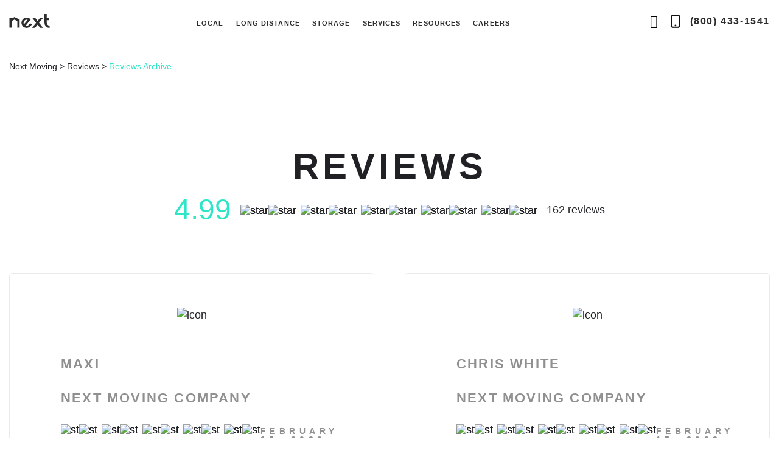

--- FILE ---
content_type: text/html; charset=UTF-8
request_url: https://nextmoving.com/read-reviews
body_size: 31706
content:
<!doctype html>
<html class="no-js" lang="en-us">

<head>
    <!-- Preload banner image mobile -->
    <link rel="preload" as="image" href="https://nextmoving.com/wp-content/uploads/2025/02/Homepage-webp-saturated3.webp" media="(max-width: 991px)">

    <!-- Preload banner image desktop -->
    <link rel="preload" as="image" href="https://nextmoving.com/wp-content/uploads/2023/03/Home-page.webp" media="(min-width: 992px)" imagesrcset="https://nextmoving.com/wp-content/uploads/2023/03/Home-page.webp">

    <!-- Critical CSS -->

    <!-- Google Tag Manager -->
    <script type="pmdelayedscript" data-cfasync="false" data-no-optimize="1" data-no-defer="1" data-no-minify="1">(function(w,d,s,l,i){w[l]=w[l]||[];w[l].push({'gtm.start':
    new Date().getTime(),event:'gtm.js'});var f=d.getElementsByTagName(s)[0],
    j=d.createElement(s),dl=l!='dataLayer'?'&l='+l:'';j.async=true;j.src=
    'https://www.googletagmanager.com/gtm.js?id='+i+dl;f.parentNode.insertBefore(j,f);
    })(window,document,'script','dataLayer','GTM-TM2VNDL');</script>
    <!-- End Google Tag Manager -->
	
	<!-- Google tag (gtag.js) -->
	<script async src="https://www.googletagmanager.com/gtag/js?id=G-5S8FL8N9Q5" type="pmdelayedscript" data-cfasync="false" data-no-optimize="1" data-no-defer="1" data-no-minify="1"></script>
	<script type="pmdelayedscript" data-cfasync="false" data-no-optimize="1" data-no-defer="1" data-no-minify="1">
	window.dataLayer = window.dataLayer || [];
	function gtag(){dataLayer.push(arguments);}
	gtag('js', new Date());
	gtag('config', 'G-5S8FL8N9Q5');
	</script>

    <meta charset="UTF-8">
    <meta http-equiv="X-UA-Compatible" content="IE=edge">
    <meta name="viewport" content="width=device-width, initial-scale=1.0, maximum-scale=1.0" />
    <meta name="keywords" content="">

    <meta name='robots' content='index, follow, max-image-preview:large, max-snippet:-1, max-video-preview:-1' />
	<style>img:is([sizes="auto" i], [sizes^="auto," i]) { contain-intrinsic-size: 3000px 1500px }</style>
	
	<!-- This site is optimized with the Yoast SEO Premium plugin v26.6 (Yoast SEO v26.6) - https://yoast.com/wordpress/plugins/seo/ -->
	<title>Reviews Archive - Next Moving</title>
	<link rel="canonical" href="https://nextmoving.com/read-reviews/" />
	<meta property="og:locale" content="en_US" />
	<meta property="og:type" content="article" />
	<meta property="og:title" content="Reviews Archive" />
	<meta property="og:url" content="https://nextmoving.com/read-reviews/" />
	<meta property="og:site_name" content="Next Moving" />
	<meta property="article:publisher" content="https://www.facebook.com/nextmovingcompany" />
	<meta property="article:modified_time" content="2021-11-06T00:11:35+00:00" />
	<meta property="og:image" content="https://nextmoving.com/wp-content/uploads/2021/11/N_greenlogo_smaller.png" />
	<meta property="og:image:width" content="5334" />
	<meta property="og:image:height" content="4000" />
	<meta property="og:image:type" content="image/png" />
	<meta name="twitter:card" content="summary_large_image" />
	<meta name="twitter:site" content="@YourNextMoving" />
	<script type="application/ld+json" class="yoast-schema-graph">{"@context":"https://schema.org","@graph":[{"@type":"WebPage","@id":"https://nextmoving.com/read-reviews/","url":"https://nextmoving.com/read-reviews/","name":"Reviews Archive - Next Moving","isPartOf":{"@id":"https://nextmoving.com/#website"},"datePublished":"2021-02-12T07:36:37+00:00","dateModified":"2021-11-06T00:11:35+00:00","breadcrumb":{"@id":"https://nextmoving.com/read-reviews/#breadcrumb"},"inLanguage":"en-US","potentialAction":[{"@type":"ReadAction","target":["https://nextmoving.com/read-reviews/"]}]},{"@type":"BreadcrumbList","@id":"https://nextmoving.com/read-reviews/#breadcrumb","itemListElement":[{"@type":"ListItem","position":1,"name":"Home","item":"https://nextmoving.com/"},{"@type":"ListItem","position":2,"name":"Reviews","item":"https://nextmoving.com/reviews/"},{"@type":"ListItem","position":3,"name":"Reviews Archive"}]},{"@type":"WebSite","@id":"https://nextmoving.com/#website","url":"https://nextmoving.com/","name":"Next","description":"Next Moving official website","publisher":{"@id":"https://nextmoving.com/#organization"},"potentialAction":[{"@type":"SearchAction","target":{"@type":"EntryPoint","urlTemplate":"https://nextmoving.com/?s={search_term_string}"},"query-input":{"@type":"PropertyValueSpecification","valueRequired":true,"valueName":"search_term_string"}}],"inLanguage":"en-US"},{"@type":"Organization","@id":"https://nextmoving.com/#organization","name":"Next Moving Company","url":"https://nextmoving.com/","logo":{"@type":"ImageObject","inLanguage":"en-US","@id":"https://nextmoving.com/#/schema/logo/image/","url":"https://nextmoving.com/wp-content/uploads/2020/01/fav.png","contentUrl":"https://nextmoving.com/wp-content/uploads/2020/01/fav.png","width":168,"height":175,"caption":"Next Moving Company"},"image":{"@id":"https://nextmoving.com/#/schema/logo/image/"},"sameAs":["https://www.facebook.com/nextmovingcompany","https://x.com/YourNextMoving","https://www.instagram.com/nextmovingcompany/","https://www.linkedin.com/company/next-moving-company/","https://www.pinterest.com/nextmovingcompany/_created/","https://www.youtube.com/nextmoving"]}]}</script>
	<!-- / Yoast SEO Premium plugin. -->


<link rel='dns-prefetch' href='//nextmoving.com' />
<link rel='dns-prefetch' href='//www.google.com' />
<link rel='stylesheet' id='wp-block-library-css' href='https://nextmoving.com/wp-includes/css/dist/block-library/style.min.css?ver=6.7.2' media='all' />
<style id='classic-theme-styles-inline-css'>
/*! This file is auto-generated */
.wp-block-button__link{color:#fff;background-color:#32373c;border-radius:9999px;box-shadow:none;text-decoration:none;padding:calc(.667em + 2px) calc(1.333em + 2px);font-size:1.125em}.wp-block-file__button{background:#32373c;color:#fff;text-decoration:none}
</style>
<style id='global-styles-inline-css'>
:root{--wp--preset--aspect-ratio--square: 1;--wp--preset--aspect-ratio--4-3: 4/3;--wp--preset--aspect-ratio--3-4: 3/4;--wp--preset--aspect-ratio--3-2: 3/2;--wp--preset--aspect-ratio--2-3: 2/3;--wp--preset--aspect-ratio--16-9: 16/9;--wp--preset--aspect-ratio--9-16: 9/16;--wp--preset--color--black: #000000;--wp--preset--color--cyan-bluish-gray: #abb8c3;--wp--preset--color--white: #ffffff;--wp--preset--color--pale-pink: #f78da7;--wp--preset--color--vivid-red: #cf2e2e;--wp--preset--color--luminous-vivid-orange: #ff6900;--wp--preset--color--luminous-vivid-amber: #fcb900;--wp--preset--color--light-green-cyan: #7bdcb5;--wp--preset--color--vivid-green-cyan: #00d084;--wp--preset--color--pale-cyan-blue: #8ed1fc;--wp--preset--color--vivid-cyan-blue: #0693e3;--wp--preset--color--vivid-purple: #9b51e0;--wp--preset--gradient--vivid-cyan-blue-to-vivid-purple: linear-gradient(135deg,rgba(6,147,227,1) 0%,rgb(155,81,224) 100%);--wp--preset--gradient--light-green-cyan-to-vivid-green-cyan: linear-gradient(135deg,rgb(122,220,180) 0%,rgb(0,208,130) 100%);--wp--preset--gradient--luminous-vivid-amber-to-luminous-vivid-orange: linear-gradient(135deg,rgba(252,185,0,1) 0%,rgba(255,105,0,1) 100%);--wp--preset--gradient--luminous-vivid-orange-to-vivid-red: linear-gradient(135deg,rgba(255,105,0,1) 0%,rgb(207,46,46) 100%);--wp--preset--gradient--very-light-gray-to-cyan-bluish-gray: linear-gradient(135deg,rgb(238,238,238) 0%,rgb(169,184,195) 100%);--wp--preset--gradient--cool-to-warm-spectrum: linear-gradient(135deg,rgb(74,234,220) 0%,rgb(151,120,209) 20%,rgb(207,42,186) 40%,rgb(238,44,130) 60%,rgb(251,105,98) 80%,rgb(254,248,76) 100%);--wp--preset--gradient--blush-light-purple: linear-gradient(135deg,rgb(255,206,236) 0%,rgb(152,150,240) 100%);--wp--preset--gradient--blush-bordeaux: linear-gradient(135deg,rgb(254,205,165) 0%,rgb(254,45,45) 50%,rgb(107,0,62) 100%);--wp--preset--gradient--luminous-dusk: linear-gradient(135deg,rgb(255,203,112) 0%,rgb(199,81,192) 50%,rgb(65,88,208) 100%);--wp--preset--gradient--pale-ocean: linear-gradient(135deg,rgb(255,245,203) 0%,rgb(182,227,212) 50%,rgb(51,167,181) 100%);--wp--preset--gradient--electric-grass: linear-gradient(135deg,rgb(202,248,128) 0%,rgb(113,206,126) 100%);--wp--preset--gradient--midnight: linear-gradient(135deg,rgb(2,3,129) 0%,rgb(40,116,252) 100%);--wp--preset--font-size--small: 13px;--wp--preset--font-size--medium: 20px;--wp--preset--font-size--large: 36px;--wp--preset--font-size--x-large: 42px;--wp--preset--spacing--20: 0.44rem;--wp--preset--spacing--30: 0.67rem;--wp--preset--spacing--40: 1rem;--wp--preset--spacing--50: 1.5rem;--wp--preset--spacing--60: 2.25rem;--wp--preset--spacing--70: 3.38rem;--wp--preset--spacing--80: 5.06rem;--wp--preset--shadow--natural: 6px 6px 9px rgba(0, 0, 0, 0.2);--wp--preset--shadow--deep: 12px 12px 50px rgba(0, 0, 0, 0.4);--wp--preset--shadow--sharp: 6px 6px 0px rgba(0, 0, 0, 0.2);--wp--preset--shadow--outlined: 6px 6px 0px -3px rgba(255, 255, 255, 1), 6px 6px rgba(0, 0, 0, 1);--wp--preset--shadow--crisp: 6px 6px 0px rgba(0, 0, 0, 1);}:where(.is-layout-flex){gap: 0.5em;}:where(.is-layout-grid){gap: 0.5em;}body .is-layout-flex{display: flex;}.is-layout-flex{flex-wrap: wrap;align-items: center;}.is-layout-flex > :is(*, div){margin: 0;}body .is-layout-grid{display: grid;}.is-layout-grid > :is(*, div){margin: 0;}:where(.wp-block-columns.is-layout-flex){gap: 2em;}:where(.wp-block-columns.is-layout-grid){gap: 2em;}:where(.wp-block-post-template.is-layout-flex){gap: 1.25em;}:where(.wp-block-post-template.is-layout-grid){gap: 1.25em;}.has-black-color{color: var(--wp--preset--color--black) !important;}.has-cyan-bluish-gray-color{color: var(--wp--preset--color--cyan-bluish-gray) !important;}.has-white-color{color: var(--wp--preset--color--white) !important;}.has-pale-pink-color{color: var(--wp--preset--color--pale-pink) !important;}.has-vivid-red-color{color: var(--wp--preset--color--vivid-red) !important;}.has-luminous-vivid-orange-color{color: var(--wp--preset--color--luminous-vivid-orange) !important;}.has-luminous-vivid-amber-color{color: var(--wp--preset--color--luminous-vivid-amber) !important;}.has-light-green-cyan-color{color: var(--wp--preset--color--light-green-cyan) !important;}.has-vivid-green-cyan-color{color: var(--wp--preset--color--vivid-green-cyan) !important;}.has-pale-cyan-blue-color{color: var(--wp--preset--color--pale-cyan-blue) !important;}.has-vivid-cyan-blue-color{color: var(--wp--preset--color--vivid-cyan-blue) !important;}.has-vivid-purple-color{color: var(--wp--preset--color--vivid-purple) !important;}.has-black-background-color{background-color: var(--wp--preset--color--black) !important;}.has-cyan-bluish-gray-background-color{background-color: var(--wp--preset--color--cyan-bluish-gray) !important;}.has-white-background-color{background-color: var(--wp--preset--color--white) !important;}.has-pale-pink-background-color{background-color: var(--wp--preset--color--pale-pink) !important;}.has-vivid-red-background-color{background-color: var(--wp--preset--color--vivid-red) !important;}.has-luminous-vivid-orange-background-color{background-color: var(--wp--preset--color--luminous-vivid-orange) !important;}.has-luminous-vivid-amber-background-color{background-color: var(--wp--preset--color--luminous-vivid-amber) !important;}.has-light-green-cyan-background-color{background-color: var(--wp--preset--color--light-green-cyan) !important;}.has-vivid-green-cyan-background-color{background-color: var(--wp--preset--color--vivid-green-cyan) !important;}.has-pale-cyan-blue-background-color{background-color: var(--wp--preset--color--pale-cyan-blue) !important;}.has-vivid-cyan-blue-background-color{background-color: var(--wp--preset--color--vivid-cyan-blue) !important;}.has-vivid-purple-background-color{background-color: var(--wp--preset--color--vivid-purple) !important;}.has-black-border-color{border-color: var(--wp--preset--color--black) !important;}.has-cyan-bluish-gray-border-color{border-color: var(--wp--preset--color--cyan-bluish-gray) !important;}.has-white-border-color{border-color: var(--wp--preset--color--white) !important;}.has-pale-pink-border-color{border-color: var(--wp--preset--color--pale-pink) !important;}.has-vivid-red-border-color{border-color: var(--wp--preset--color--vivid-red) !important;}.has-luminous-vivid-orange-border-color{border-color: var(--wp--preset--color--luminous-vivid-orange) !important;}.has-luminous-vivid-amber-border-color{border-color: var(--wp--preset--color--luminous-vivid-amber) !important;}.has-light-green-cyan-border-color{border-color: var(--wp--preset--color--light-green-cyan) !important;}.has-vivid-green-cyan-border-color{border-color: var(--wp--preset--color--vivid-green-cyan) !important;}.has-pale-cyan-blue-border-color{border-color: var(--wp--preset--color--pale-cyan-blue) !important;}.has-vivid-cyan-blue-border-color{border-color: var(--wp--preset--color--vivid-cyan-blue) !important;}.has-vivid-purple-border-color{border-color: var(--wp--preset--color--vivid-purple) !important;}.has-vivid-cyan-blue-to-vivid-purple-gradient-background{background: var(--wp--preset--gradient--vivid-cyan-blue-to-vivid-purple) !important;}.has-light-green-cyan-to-vivid-green-cyan-gradient-background{background: var(--wp--preset--gradient--light-green-cyan-to-vivid-green-cyan) !important;}.has-luminous-vivid-amber-to-luminous-vivid-orange-gradient-background{background: var(--wp--preset--gradient--luminous-vivid-amber-to-luminous-vivid-orange) !important;}.has-luminous-vivid-orange-to-vivid-red-gradient-background{background: var(--wp--preset--gradient--luminous-vivid-orange-to-vivid-red) !important;}.has-very-light-gray-to-cyan-bluish-gray-gradient-background{background: var(--wp--preset--gradient--very-light-gray-to-cyan-bluish-gray) !important;}.has-cool-to-warm-spectrum-gradient-background{background: var(--wp--preset--gradient--cool-to-warm-spectrum) !important;}.has-blush-light-purple-gradient-background{background: var(--wp--preset--gradient--blush-light-purple) !important;}.has-blush-bordeaux-gradient-background{background: var(--wp--preset--gradient--blush-bordeaux) !important;}.has-luminous-dusk-gradient-background{background: var(--wp--preset--gradient--luminous-dusk) !important;}.has-pale-ocean-gradient-background{background: var(--wp--preset--gradient--pale-ocean) !important;}.has-electric-grass-gradient-background{background: var(--wp--preset--gradient--electric-grass) !important;}.has-midnight-gradient-background{background: var(--wp--preset--gradient--midnight) !important;}.has-small-font-size{font-size: var(--wp--preset--font-size--small) !important;}.has-medium-font-size{font-size: var(--wp--preset--font-size--medium) !important;}.has-large-font-size{font-size: var(--wp--preset--font-size--large) !important;}.has-x-large-font-size{font-size: var(--wp--preset--font-size--x-large) !important;}
:where(.wp-block-post-template.is-layout-flex){gap: 1.25em;}:where(.wp-block-post-template.is-layout-grid){gap: 1.25em;}
:where(.wp-block-columns.is-layout-flex){gap: 2em;}:where(.wp-block-columns.is-layout-grid){gap: 2em;}
:root :where(.wp-block-pullquote){font-size: 1.5em;line-height: 1.6;}
</style>
<link rel='stylesheet' id='menu-image-css' href='https://nextmoving.com/wp-content/plugins/menu-image/includes/css/menu-image.css?ver=3.13' media='all' />
<link rel='stylesheet' id='wp-ulike-css' href='https://nextmoving.com/wp-content/plugins/wp-ulike/assets/css/wp-ulike.min.css?ver=4.0.5' media='all' />
<style id='wp-ulike-inline-css'>
.wp_ulike_btn.wp_ulike_put_image:after { background-image: url(https://nextmoving.com/wp-content/uploads/2020/01/next-moving-like-icon.svg) !important; }.wp_ulike_btn.wp_ulike_put_image.wp_ulike_btn_is_active:after { background-image: url(https://nextmoving.com/wp-content/uploads/2020/01/next-moving-like-icon-active.svg) !important; filter: none; }
</style>
<link rel='stylesheet' id='app.css-css' href='https://nextmoving.com/wp-content/themes/next-moving/css/app.css?ver=1768375783' media='all' />
<link rel='stylesheet' id='heateor_sss_frontend_css-css' href='https://nextmoving.com/wp-content/plugins/sassy-social-share/public/css/sassy-social-share-public.css?ver=3.3.7' media='all' />
<link rel='stylesheet' id='select2-css' href='https://nextmoving.com/wp-content/plugins/advanced-custom-fields-pro/assets/inc/select2/4/select2.min.css?ver=4.0.13' media='all' />
<link rel="https://api.w.org/" href="https://nextmoving.com/wp-json/" /><link rel="alternate" title="JSON" type="application/json" href="https://nextmoving.com/wp-json/wp/v2/pages/3640" /><link rel="apple-touch-icon" sizes="180x180" href="/wp-content/uploads/fbrfg/apple-touch-icon.png">
<link rel="icon" type="image/png" sizes="32x32" href="/wp-content/uploads/fbrfg/favicon-32x32.png">
<link rel="icon" type="image/png" sizes="192x192" href="/wp-content/uploads/fbrfg/android-chrome-192x192.png">
<link rel="icon" type="image/png" sizes="16x16" href="/wp-content/uploads/fbrfg/favicon-16x16.png">
<link rel="manifest" href="/wp-content/uploads/fbrfg/site.webmanifest">
<link rel="mask-icon" href="/wp-content/uploads/fbrfg/safari-pinned-tab.svg" color="#5bbad5">
<link rel="shortcut icon" href="/wp-content/uploads/fbrfg/favicon.ico">
<meta name="msapplication-TileColor" content="#da532c">
<meta name="msapplication-config" content="/wp-content/uploads/fbrfg/browserconfig.xml">
<meta name="theme-color" content="#ffffff"><script src="https://nextmoving.com/wp-content/plugins/jquery-updater/js/jquery-3.7.1.min.js?ver=3.7.1" id="jquery-core-js" type="pmdelayedscript" data-cfasync="false" data-no-optimize="1" data-no-defer="1" data-no-minify="1"></script>
<script src="https://nextmoving.com/wp-content/plugins/jquery-updater/js/jquery-migrate-3.5.2.min.js?ver=3.5.2" id="jquery-migrate-js" type="pmdelayedscript" data-cfasync="false" data-no-optimize="1" data-no-defer="1" data-no-minify="1"></script>
<link rel="icon" href="https://nextmoving.com/wp-content/uploads/2024/03/cropped-faviconNew2-32x32.png" sizes="32x32" />
<link rel="icon" href="https://nextmoving.com/wp-content/uploads/2024/03/cropped-faviconNew2-192x192.png" sizes="192x192" />
<link rel="apple-touch-icon" href="https://nextmoving.com/wp-content/uploads/2024/03/cropped-faviconNew2-180x180.png" />
<meta name="msapplication-TileImage" content="https://nextmoving.com/wp-content/uploads/2024/03/cropped-faviconNew2-270x270.png" />
		<style id="wp-custom-css">
			figure {
  text-align: left;
  font-size: small;
	font-style: italic;
	color: #808080;
}

.post-content-section p a, ul a {
    color: #2997ff;
}

.post-content-section p a:hover, ul a:hover {
	color: #2de5c7;
	text-decoration: underline;
}

#header a:hover, .subpage-submenu 	a:hover, #footer a:hover {
	text-decoration: none;
}

.page-id-3173 h1 {
	display:none !important;
}

.page-id-3173 h3 {
	text-transform: uppercase;
}

.page-id-3207 h1 {
	display:none !important;
}

.page-id-3207 h3 {
	text-transform: uppercase;
}		</style>
		<noscript><style>.perfmatters-lazy[data-src]{display:none !important;}</style></noscript>    
    <script type="pmdelayedscript" data-cfasync="false" data-no-optimize="1" data-no-defer="1" data-no-minify="1">
        var adminAjax = "https://nextmoving.com/wp-admin/admin-ajax.php";
    </script>

    <script type="pmdelayedscript" data-cfasync="false" data-no-optimize="1" data-no-defer="1" data-no-minify="1">
    ! function (t, e) {
        var o, n, p, r;
        e.__SV || (window.posthog = e, e._i = [], e.init = function (i, s, a) {
            function g(t, e) {
                var o = e.split(".");
                2 == o.length && (t = t[o[0]], e = o[1]), t[e] = function () {
                    t.push([e].concat(Array.prototype.slice.call(arguments, 0)))
                }
            }(p = t.createElement("script")).type = "text/javascript", p.async = !0, p.src = s.api_host.replace(".i.posthog.com", "-assets.i.posthog.com") + "/static/array.js", (r = t.getElementsByTagName("script")[0]).parentNode.insertBefore(p, r);
            var u = e;
            for (void 0 !== a ? u = e[a] = [] : a = "posthog", u.people = u.people || [], u.toString = function (t) {
                    var e = "posthog";
                    return "posthog" !== a && (e += "." + a), t || (e += " (stub)"), e
                }, u.people.toString = function () {
                    return u.toString(1) + ".people (stub)"
                }, o = "capture identify alias people.set people.set_once set_config register register_once unregister opt_out_capturing has_opted_out_capturing opt_in_capturing reset isFeatureEnabled onFeatureFlags getFeatureFlag getFeatureFlagPayload reloadFeatureFlags group updateEarlyAccessFeatureEnrollment getEarlyAccessFeatures getActiveMatchingSurveys getSurveys onSessionId".split(" "), n = 0; n < o.length; n++) g(u, o[n]);
            e._i.push([i, s, a])
        }, e.__SV = 1)
        }(document, window.posthog || []);
        posthog.init('phc_DN9YqCeFAJN7QZb3LE0v0UHzVcwfV0mNc6RQ4qI2cFO', {
        api_host: 'https://us.i.posthog.com'
        })
    </script>

    <!-- Meta Pixel Code -->
    <script type="pmdelayedscript" data-cfasync="false" data-no-optimize="1" data-no-defer="1" data-no-minify="1">
    !function(f,b,e,v,n,t,s)
    {if(f.fbq)return;n=f.fbq=function(){n.callMethod?
    n.callMethod.apply(n,arguments):n.queue.push(arguments)};
    if(!f._fbq)f._fbq=n;n.push=n;n.loaded=!0;n.version='2.0';
    n.queue=[];t=b.createElement(e);t.async=!0;
    t.src=v;s=b.getElementsByTagName(e)[0];
    s.parentNode.insertBefore(t,s)}(window, document,'script',
    'https://connect.facebook.net/en_US/fbevents.js');
    fbq('init', '1023202994976421');
    fbq('track', 'PageView');
    </script>
    <noscript><img height="1" width="1" style="display:none"
    src="https://www.facebook.com/tr?id=1023202994976421&ev=PageView&noscript=1"
    /></noscript>
    <!-- End Meta Pixel Code -->
</head>

<body class="page-template page-template-archive-review page-template-archive-review-php page page-id-3640 page-child parent-pageid-283 wp-custom-logo page-reviews-archive">

    <!-- Google Tag Manager (noscript) -->
    <noscript><iframe src="https://www.googletagmanager.com/ns.html?id=GTM-TM2VNDL"
    height="0" width="0" style="display:none;visibility:hidden"></iframe></noscript>
    <!-- End Google Tag Manager (noscript) -->

    <div class="search-overlay"></div>

    <div class="layout wrap slide">
        <header id="header">
            <div class="container">
                <div class="container-holder">
                    <div class="logo">
                        <a href="https://nextmoving.com/" class="custom-logo-link" rel="home"><img src="data:image/svg+xml,%3Csvg%20xmlns=&#039;http://www.w3.org/2000/svg&#039;%20width=&#039;0&#039;%20height=&#039;0&#039;%20viewBox=&#039;0%200%200%200&#039;%3E%3C/svg%3E" class="custom-logo perfmatters-lazy" alt="Next Moving" decoding="async" data-src="https://nextmoving.com/wp-content/uploads/2021/06/next-moving-logo-black.svg" /><noscript><img src="https://nextmoving.com/wp-content/uploads/2021/06/next-moving-logo-black.svg" class="custom-logo" alt="Next Moving" decoding="async" /></noscript></a>                    </div>
                    <div class="main-menu-holder">
                        <nav class="main-menu">
                            <div class="search-holder">
                                <div class="search-box">
    <form role="search" method="get" id="searchform" class="search-form" action="https://nextmoving.com/">
        <div class="input-holder">
            <button type="submit" class="btn-search" aria-label="Search Button"><i class="icon icon-search"></i></button>
            <label for="s" class="hidden">Search</label>
            <div class="form-control-holder">
                <input type="text" placeholder="Search" class="form-control" required name="s" id="s" />
            </div>
            <button type="button" class="btn-close js-search-form-btn"><i class="icon icon-close"></i></button>
        </div>
    </form>
</div>                            </div>
                            <div class="drop">
                                <div class="menu-main-menu-container"><ul id="menu-main-menu" class="menu"><li id="menu-item-414" class="menu-item menu-item-type-post_type menu-item-object-page menu-item-has-children menu-item-414"><a href="https://nextmoving.com/local-movers/">Local</a>
<span class='chevron'></span><div class='sub-menu-wrap'><ul class='sub-menu'>
	<li id="menu-item-719" class="menu-item menu-item-type-post_type menu-item-object-page menu-item-719"><a href="https://nextmoving.com/moving-help/" class="menu-image-title-after menu-image-not-hovered"><img width="1" height="1" src="data:image/svg+xml,%3Csvg%20xmlns=&#039;http://www.w3.org/2000/svg&#039;%20width=&#039;1&#039;%20height=&#039;1&#039;%20viewBox=&#039;0%200%201%201&#039;%3E%3C/svg%3E" class="menu-image menu-image-title-after perfmatters-lazy" alt decoding="async" data-src="https://nextmoving.com/wp-content/uploads/2019/11/moving-help.svg" /><noscript><img width="1" height="1" src="https://nextmoving.com/wp-content/uploads/2019/11/moving-help.svg" class="menu-image menu-image-title-after" alt="" decoding="async" /></noscript><span class="menu-image-title-after menu-image-title">Moving Help</span></a></li>
	<li id="menu-item-722" class="menu-item menu-item-type-post_type menu-item-object-page menu-item-722"><a href="https://nextmoving.com/piano-movers/" class="menu-image-title-after menu-image-not-hovered"><img width="1" height="1" src="data:image/svg+xml,%3Csvg%20xmlns=&#039;http://www.w3.org/2000/svg&#039;%20width=&#039;1&#039;%20height=&#039;1&#039;%20viewBox=&#039;0%200%201%201&#039;%3E%3C/svg%3E" class="menu-image menu-image-title-after perfmatters-lazy" alt decoding="async" data-src="https://nextmoving.com/wp-content/uploads/2020/01/piano-movers.svg" /><noscript><img width="1" height="1" src="https://nextmoving.com/wp-content/uploads/2020/01/piano-movers.svg" class="menu-image menu-image-title-after" alt="" decoding="async" /></noscript><span class="menu-image-title-after menu-image-title">Piano Movers</span></a></li>
	<li id="menu-item-717" class="menu-item menu-item-type-post_type menu-item-object-page menu-item-717"><a href="https://nextmoving.com/house-movers/" class="menu-image-title-after menu-image-not-hovered"><img width="1" height="1" src="data:image/svg+xml,%3Csvg%20xmlns=&#039;http://www.w3.org/2000/svg&#039;%20width=&#039;1&#039;%20height=&#039;1&#039;%20viewBox=&#039;0%200%201%201&#039;%3E%3C/svg%3E" class="menu-image menu-image-title-after perfmatters-lazy" alt decoding="async" data-src="https://nextmoving.com/wp-content/uploads/2019/11/house-movers.svg" /><noscript><img width="1" height="1" src="https://nextmoving.com/wp-content/uploads/2019/11/house-movers.svg" class="menu-image menu-image-title-after" alt="" decoding="async" /></noscript><span class="menu-image-title-after menu-image-title">House Movers</span></a></li>
	<li id="menu-item-715" class="menu-item menu-item-type-post_type menu-item-object-page menu-item-715"><a href="https://nextmoving.com/apartment-movers/" class="menu-image-title-after menu-image-not-hovered"><img width="1" height="1" src="data:image/svg+xml,%3Csvg%20xmlns=&#039;http://www.w3.org/2000/svg&#039;%20width=&#039;1&#039;%20height=&#039;1&#039;%20viewBox=&#039;0%200%201%201&#039;%3E%3C/svg%3E" class="menu-image menu-image-title-after perfmatters-lazy" alt decoding="async" data-src="https://nextmoving.com/wp-content/uploads/2019/11/apartment-movers.svg" /><noscript><img width="1" height="1" src="https://nextmoving.com/wp-content/uploads/2019/11/apartment-movers.svg" class="menu-image menu-image-title-after" alt="" decoding="async" /></noscript><span class="menu-image-title-after menu-image-title">Apartment Movers</span></a></li>
	<li id="menu-item-721" class="menu-item menu-item-type-post_type menu-item-object-page menu-item-721"><a href="https://nextmoving.com/office-movers/" class="menu-image-title-after menu-image-not-hovered"><img width="1" height="1" src="data:image/svg+xml,%3Csvg%20xmlns=&#039;http://www.w3.org/2000/svg&#039;%20width=&#039;1&#039;%20height=&#039;1&#039;%20viewBox=&#039;0%200%201%201&#039;%3E%3C/svg%3E" class="menu-image menu-image-title-after perfmatters-lazy" alt decoding="async" data-src="https://nextmoving.com/wp-content/uploads/2019/11/office-movers.svg" /><noscript><img width="1" height="1" src="https://nextmoving.com/wp-content/uploads/2019/11/office-movers.svg" class="menu-image menu-image-title-after" alt="" decoding="async" /></noscript><span class="menu-image-title-after menu-image-title">Office Movers</span></a></li>
	<li id="menu-item-716" class="menu-item menu-item-type-post_type menu-item-object-page menu-item-716"><a href="https://nextmoving.com/furniture-movers/" class="menu-image-title-after menu-image-not-hovered"><img width="1" height="1" src="data:image/svg+xml,%3Csvg%20xmlns=&#039;http://www.w3.org/2000/svg&#039;%20width=&#039;1&#039;%20height=&#039;1&#039;%20viewBox=&#039;0%200%201%201&#039;%3E%3C/svg%3E" class="menu-image menu-image-title-after perfmatters-lazy" alt decoding="async" data-src="https://nextmoving.com/wp-content/uploads/2019/11/delivery.svg" /><noscript><img width="1" height="1" src="https://nextmoving.com/wp-content/uploads/2019/11/delivery.svg" class="menu-image menu-image-title-after" alt="" decoding="async" /></noscript><span class="menu-image-title-after menu-image-title">Furniture Delivery</span></a></li>
</ul></div>
</li>
<li id="menu-item-415" class="menu-item menu-item-type-post_type menu-item-object-page menu-item-has-children menu-item-415"><a href="https://nextmoving.com/long-distance-movers/">Long Distance</a>
<span class='chevron'></span><div class='sub-menu-wrap'><ul class='sub-menu'>
	<li id="menu-item-726" class="menu-item menu-item-type-post_type menu-item-object-page menu-item-726"><a href="https://nextmoving.com/intrastate-movers/" class="menu-image-title-after menu-image-not-hovered"><img width="1" height="1" src="data:image/svg+xml,%3Csvg%20xmlns=&#039;http://www.w3.org/2000/svg&#039;%20width=&#039;1&#039;%20height=&#039;1&#039;%20viewBox=&#039;0%200%201%201&#039;%3E%3C/svg%3E" class="menu-image menu-image-title-after perfmatters-lazy" alt decoding="async" data-src="https://nextmoving.com/wp-content/uploads/2020/01/intrastate-moving-companies.svg" /><noscript><img width="1" height="1" src="https://nextmoving.com/wp-content/uploads/2020/01/intrastate-moving-companies.svg" class="menu-image menu-image-title-after" alt="" decoding="async" /></noscript><span class="menu-image-title-after menu-image-title">Intrastate Movers</span></a></li>
	<li id="menu-item-725" class="menu-item menu-item-type-post_type menu-item-object-page menu-item-725"><a href="https://nextmoving.com/interstate-movers/" class="menu-image-title-after menu-image-not-hovered"><img width="1" height="1" src="data:image/svg+xml,%3Csvg%20xmlns=&#039;http://www.w3.org/2000/svg&#039;%20width=&#039;1&#039;%20height=&#039;1&#039;%20viewBox=&#039;0%200%201%201&#039;%3E%3C/svg%3E" class="menu-image menu-image-title-after perfmatters-lazy" alt decoding="async" data-src="https://nextmoving.com/wp-content/uploads/2020/01/interstate-moving-companies.svg" /><noscript><img width="1" height="1" src="https://nextmoving.com/wp-content/uploads/2020/01/interstate-moving-companies.svg" class="menu-image menu-image-title-after" alt="" decoding="async" /></noscript><span class="menu-image-title-after menu-image-title">Interstate Movers</span></a></li>
	<li id="menu-item-2800" class="menu-item menu-item-type-post_type menu-item-object-page menu-item-2800"><a href="https://nextmoving.com/storage-units/" class="menu-image-title-after menu-image-not-hovered"><img width="1" height="1" src="data:image/svg+xml,%3Csvg%20xmlns=&#039;http://www.w3.org/2000/svg&#039;%20width=&#039;1&#039;%20height=&#039;1&#039;%20viewBox=&#039;0%200%201%201&#039;%3E%3C/svg%3E" class="menu-image menu-image-title-after perfmatters-lazy" alt decoding="async" data-src="https://nextmoving.com/wp-content/uploads/2019/11/storage.svg" /><noscript><img width="1" height="1" src="https://nextmoving.com/wp-content/uploads/2019/11/storage.svg" class="menu-image menu-image-title-after" alt="" decoding="async" /></noscript><span class="menu-image-title-after menu-image-title">Storage Units</span></a></li>
	<li id="menu-item-729" class="menu-item menu-item-type-post_type menu-item-object-page menu-item-729"><a href="https://nextmoving.com/overnight-delivery/" class="menu-image-title-after menu-image-not-hovered"><img width="1" height="1" src="data:image/svg+xml,%3Csvg%20xmlns=&#039;http://www.w3.org/2000/svg&#039;%20width=&#039;1&#039;%20height=&#039;1&#039;%20viewBox=&#039;0%200%201%201&#039;%3E%3C/svg%3E" class="menu-image menu-image-title-after perfmatters-lazy" alt decoding="async" data-src="https://nextmoving.com/wp-content/uploads/2019/11/overnight-delivery.svg" /><noscript><img width="1" height="1" src="https://nextmoving.com/wp-content/uploads/2019/11/overnight-delivery.svg" class="menu-image menu-image-title-after" alt="" decoding="async" /></noscript><span class="menu-image-title-after menu-image-title">Overnight Delivery</span></a></li>
	<li id="menu-item-724" class="menu-item menu-item-type-post_type menu-item-object-page menu-item-724"><a href="https://nextmoving.com/delivery-window/" class="menu-image-title-after menu-image-not-hovered"><img width="1" height="1" src="data:image/svg+xml,%3Csvg%20xmlns=&#039;http://www.w3.org/2000/svg&#039;%20width=&#039;1&#039;%20height=&#039;1&#039;%20viewBox=&#039;0%200%201%201&#039;%3E%3C/svg%3E" class="menu-image menu-image-title-after perfmatters-lazy" alt decoding="async" data-src="https://nextmoving.com/wp-content/uploads/2019/11/delivery-window.svg" /><noscript><img width="1" height="1" src="https://nextmoving.com/wp-content/uploads/2019/11/delivery-window.svg" class="menu-image menu-image-title-after" alt="" decoding="async" /></noscript><span class="menu-image-title-after menu-image-title">Delivery Window</span></a></li>
</ul></div>
</li>
<li id="menu-item-4568" class="menu-item menu-item-type-post_type menu-item-object-page menu-item-4568"><a href="https://nextmoving.com/storage-units/">Storage</a></li>
<li id="menu-item-4780" class="menu-item menu-item-type-post_type menu-item-object-page menu-item-4780"><a href="https://nextmoving.com/moving-services/">Services</a></li>
<li id="menu-item-417" class="menu-item menu-item-type-post_type menu-item-object-page menu-item-has-children menu-item-417"><a href="https://nextmoving.com/resources/">Resources</a>
<span class='chevron'></span><div class='sub-menu-wrap'><ul class='sub-menu'>
	<li id="menu-item-157" class="menu-item menu-item-type-custom menu-item-object-custom menu-item-157"><a href="/blog/" class="menu-image-title-after menu-image-not-hovered"><img width="1" height="1" src="data:image/svg+xml,%3Csvg%20xmlns=&#039;http://www.w3.org/2000/svg&#039;%20width=&#039;1&#039;%20height=&#039;1&#039;%20viewBox=&#039;0%200%201%201&#039;%3E%3C/svg%3E" class="menu-image menu-image-title-after perfmatters-lazy" alt decoding="async" data-src="https://nextmoving.com/wp-content/uploads/2019/11/moving-blog.svg" /><noscript><img width="1" height="1" src="https://nextmoving.com/wp-content/uploads/2019/11/moving-blog.svg" class="menu-image menu-image-title-after" alt="" decoding="async" /></noscript><span class="menu-image-title-after menu-image-title">Blog</span></a></li>
	<li id="menu-item-1922" class="menu-item menu-item-type-post_type menu-item-object-page menu-item-1922"><a href="https://nextmoving.com/moving-tips-and-hacks/" class="menu-image-title-after menu-image-not-hovered"><img width="1" height="1" src="data:image/svg+xml,%3Csvg%20xmlns=&#039;http://www.w3.org/2000/svg&#039;%20width=&#039;1&#039;%20height=&#039;1&#039;%20viewBox=&#039;0%200%201%201&#039;%3E%3C/svg%3E" class="menu-image menu-image-title-after perfmatters-lazy" alt decoding="async" data-src="https://nextmoving.com/wp-content/uploads/2019/11/moving-tips.svg" /><noscript><img width="1" height="1" src="https://nextmoving.com/wp-content/uploads/2019/11/moving-tips.svg" class="menu-image menu-image-title-after" alt="" decoding="async" /></noscript><span class="menu-image-title-after menu-image-title">Moving Tips</span></a></li>
	<li id="menu-item-1934" class="menu-item menu-item-type-post_type menu-item-object-page menu-item-1934"><a href="https://nextmoving.com/packing-hacks-and-tips/" class="menu-image-title-after menu-image-not-hovered"><img width="1" height="1" src="data:image/svg+xml,%3Csvg%20xmlns=&#039;http://www.w3.org/2000/svg&#039;%20width=&#039;1&#039;%20height=&#039;1&#039;%20viewBox=&#039;0%200%201%201&#039;%3E%3C/svg%3E" class="menu-image menu-image-title-after perfmatters-lazy" alt decoding="async" data-src="https://nextmoving.com/wp-content/uploads/2019/11/packing-tips.svg" /><noscript><img width="1" height="1" src="https://nextmoving.com/wp-content/uploads/2019/11/packing-tips.svg" class="menu-image menu-image-title-after" alt="" decoding="async" /></noscript><span class="menu-image-title-after menu-image-title">Packing Hacks</span></a></li>
	<li id="menu-item-1903" class="menu-item menu-item-type-post_type menu-item-object-page menu-item-1903"><a href="https://nextmoving.com/moving-checklist/" class="menu-image-title-after menu-image-not-hovered"><img width="1" height="1" src="data:image/svg+xml,%3Csvg%20xmlns=&#039;http://www.w3.org/2000/svg&#039;%20width=&#039;1&#039;%20height=&#039;1&#039;%20viewBox=&#039;0%200%201%201&#039;%3E%3C/svg%3E" class="menu-image menu-image-title-after perfmatters-lazy" alt decoding="async" data-src="https://nextmoving.com/wp-content/uploads/2020/01/moving-checklist.svg" /><noscript><img width="1" height="1" src="https://nextmoving.com/wp-content/uploads/2020/01/moving-checklist.svg" class="menu-image menu-image-title-after" alt="" decoding="async" /></noscript><span class="menu-image-title-after menu-image-title">Moving Checklist</span></a></li>
	<li id="menu-item-155" class="d-none menu-item menu-item-type-custom menu-item-object-custom menu-item-155"><a href="#" class="menu-image-title-after menu-image-not-hovered"><img width="1" height="1" src="data:image/svg+xml,%3Csvg%20xmlns=&#039;http://www.w3.org/2000/svg&#039;%20width=&#039;1&#039;%20height=&#039;1&#039;%20viewBox=&#039;0%200%201%201&#039;%3E%3C/svg%3E" class="menu-image menu-image-title-after perfmatters-lazy" alt decoding="async" data-src="https://nextmoving.com/wp-content/uploads/2019/11/moving-FAQ.svg" /><noscript><img width="1" height="1" src="https://nextmoving.com/wp-content/uploads/2019/11/moving-FAQ.svg" class="menu-image menu-image-title-after" alt="" decoding="async" /></noscript><span class="menu-image-title-after menu-image-title">FAQ</span></a></li>
</ul></div>
</li>
<li id="menu-item-6936" class="menu-item menu-item-type-custom menu-item-object-custom menu-item-6936"><a href="https://docs.google.com/forms/d/e/1FAIpQLSdPzdvxzV727AYWsgnLjSRE8mhDF_E83kcJNDvJG7uOjmTsMQ/viewform">Careers</a></li>
</ul></div>                            </div>
                        </nav>
                    </div>
                    <ul class="secondary-links">
                        <li class="search-holder">
                            <button type="button" class="js-search-form-btn d-block">
                                <span class="hidden">search button</span>
                                <i class="icon icon-search"></i>
                            </button>
                        </li>
                        <li class="phone-holder">
                            <a href="tel:8004331541"><span class="hidden">Telephone</span>

                                                                <svg class="phone-animation phone-icon animation-disable" version="1.1" id="Layer_1" xmlns="http://www.w3.org/2000/svg" xmlns:xlink="http://www.w3.org/1999/xlink" x="0px" y="0px" viewBox="0 0 20 20" style="enable-background:new 0 0 20 20;" xml:space="preserve">
                                    <style >
                                        .st0 {
                                            fill: #111111;
                                        }
                                    </style>
                                    <path class="st0" d="M13.8,19.8H6c-1.6,0-2.9-1.3-2.9-2.9V3.1c0-1.6,1.3-2.9,2.9-2.9h7.8c1.6,0,2.9,1.3,2.9,2.9v13.8
                                    C16.7,18.5,15.4,19.8,13.8,19.8z M6,1.9c-0.6,0-1.2,0.6-1.2,1.2v13.8c0,0.6,0.5,1.2,1.2,1.2h7.8c0.6,0,1.2-0.5,1.2-1.2V3.1
                                    c0-0.6-0.6-1.2-1.2-1.2H6z" />
                                    <path class="st0" d="M3.9,19C3.3,18.5,3,17.7,3,16.9V3.1c0-1.7,1.4-3,3-3h7.8c1.7,0,3,1.4,3,3v13.8c0,1.7-1.4,3-3,3l0,0H6
                                    C5.2,19.9,4.4,19.6,3.9,19z M15.8,1.1c-0.5-0.5-1.2-0.8-2-0.8L6,0.3c-1.5,0-2.8,1.2-2.8,2.8v13.8c0,1.5,1.2,2.8,2.8,2.8h7.8
                                    c0.7,0,1.4-0.3,2-0.8c0.5-0.5,0.8-1.2,0.8-2V3.1C16.6,2.3,16.3,1.6,15.8,1.1z M5.1,17.8c-0.2-0.2-0.4-0.6-0.4-0.9V3.1
                                    c0-0.7,0.6-1.3,1.3-1.3h7.8c0.7,0,1.3,0.6,1.3,1.3v13.8c0,0.3-0.1,0.7-0.4,0.9c-0.2,0.2-0.6,0.4-0.9,0.4H6C5.7,18.2,5.3,18,5.1,17.8
                                    z M14.5,2.4c-0.2-0.2-0.5-0.3-0.7-0.3H6c-0.3,0-0.5,0.1-0.7,0.3S5,2.8,5,3.1v13.8c0,0.6,0.5,1,1,1h7.8c0.3,0,0.5-0.1,0.7-0.3
                                    c0.2-0.2,0.3-0.5,0.3-0.7V3.1C14.8,2.8,14.7,2.6,14.5,2.4z" />
                                    <circle class="st0" cx="9.9" cy="16.2" r="1.3" />
                                </svg>
                                <span class="d-none d-xl-inline phone-text">(800) 433-1541</span>
                            </a>
                        </li>
                        <li class="btn-holder">
                            <a href="/moving-quote/" class="btn btn-primary">Free QUOTE</a>
                        </li>
                    </ul>
                    <a href="#" class="j-toggle-nav burger-btn"><span><span class="text-hide">menu button</span></span></a>
                </div>
            </div>
            <!--div class="alert">
                <p><a href="/next-moving-fire-relief-program/">
                <svg width="24px" height="24px" viewBox="0 0 1024 1024" xmlns="http://www.w3.org/2000/svg" fill="" stroke=""><g id="SVGRepo_bgCarrier" stroke-width="0"></g><g id="SVGRepo_tracerCarrier" stroke-linecap="round" stroke-linejoin="round" stroke="#CCCCCC" stroke-width="12.288"></g><g id="SVGRepo_iconCarrier"><path fill="#ab3355" d="M512 64a448 448 0 1 1 0 896 448 448 0 0 1 0-896zm0 192a58.432 58.432 0 0 0-58.24 63.744l23.36 256.384a35.072 35.072 0 0 0 69.76 0l23.296-256.384A58.432 58.432 0 0 0 512 256zm0 512a51.2 51.2 0 1 0 0-102.4 51.2 51.2 0 0 0 0 102.4z"></path></g></svg>
                    Next Moving Fire Relief Program
                </a></p>
            </div-->
                    </header>
    <main class="main">

        <div class="breadcrumbs-wrap">
            <div class="container">
                <!-- Breadcrumb NavXT 7.4.1 -->
<span property="itemListElement" typeof="ListItem"><a property="item" typeof="WebPage" title="Go to Next Moving." href="https://nextmoving.com" class="home" ><span property="name">Next Moving</span></a><meta property="position" content="1"></span> &gt; <span property="itemListElement" typeof="ListItem"><a property="item" typeof="WebPage" title="Go to Reviews." href="https://nextmoving.com/reviews/" class="post post-page" ><span property="name">Reviews</span></a><meta property="position" content="2"></span> &gt; <span property="itemListElement" typeof="ListItem"><span property="name" class="post post-page current-item">Reviews Archive</span><meta property="url" content="https://nextmoving.com/read-reviews/"><meta property="position" content="3"></span>            </div>
        </div>

        <div class="page-description-section section review-banner">
    <div class="container">
        <div class="content-holder">
            <h1 class="h2 title">Reviews</h1>

            <div class="summary-rating">
                                    
                                                                                                                                                                                                                                                                                                                                                                                                                                                                                                                                                                                                                                                                                                                                                                                                                                                                                                                                                                                                                                                                                                                                                                                                                                                                                                                                                                                                                                                                                                                                                                                                                                                                                                                                                                                                                                                                                                                                                                                                                                                                                                                                                                                                                                                                                                                                                                                                                                                                                                                                                                                                                                                                                                                                                                                                                                                                                                                                                                                                                                                                                                                                                                                                                                                                                                                                                                                                                                                                                                                                                                                                                                                                                                                                                                                                                                                                                                                                                                                                                                                                                                                                                                                                                                                                                                                                                                                                                                                                                                                                                                                                                                                                                                                                                                                                                                                                                                                                                                                                                                                                                                                                                                                                                                                                                                                                                                                                                                                                                                                                                                                                                                                                                                                                                                                                                                                                                                                                                                                                                                                                                                                                                                                                                                                                                                                                                                                                                                                                                                                                                                                                                                                                                                                                                                                                                                                                                                                                                                                                                                                                                                                                                                                                                                                                                                                                                                                                                                                                                                                                                                                                                                                                                                                                                                                                                                                                                                                                                                                                                                                                                                                                                                                                                                                                                                                                                                                                                                                                                                                                                                                                                                                                                                                                                                                                                                                                                                                                                                                                                                                                                                                                                                                                                                                                                                                                                                                                                                                                                                                                                                                                                                                                                                                                                                                                                                                                                                                                                                                                                                                                                                                                                                                                                                                                                                                                                                                                                                                                                                                                                                                                                                                                                                                                                                                                                                                                                                                                                                                                                                                                                                                                                                                                                                                                                                                                                                                                                                                                                                                                                        <span class="average-rating">4.99</span>
                    <div class="rating-stars">

                        <ul class="stars-list">
            <li><img src="data:image/svg+xml,%3Csvg%20xmlns=&#039;http://www.w3.org/2000/svg&#039;%20width=&#039;0&#039;%20height=&#039;0&#039;%20viewBox=&#039;0%200%200%200&#039;%3E%3C/svg%3E" alt="star" class="perfmatters-lazy" data-src="https://nextmoving.com/wp-content/themes/next-moving/images/star-left.svg" /><noscript><img src="https://nextmoving.com/wp-content/themes/next-moving/images/star-left.svg" alt="star"></noscript></li>
        <li><img src="data:image/svg+xml,%3Csvg%20xmlns=&#039;http://www.w3.org/2000/svg&#039;%20width=&#039;0&#039;%20height=&#039;0&#039;%20viewBox=&#039;0%200%200%200&#039;%3E%3C/svg%3E" alt="star" class="perfmatters-lazy" data-src="https://nextmoving.com/wp-content/themes/next-moving/images/star-right.svg" /><noscript><img src="https://nextmoving.com/wp-content/themes/next-moving/images/star-right.svg" alt="star"></noscript></li>
        <li><img src="data:image/svg+xml,%3Csvg%20xmlns=&#039;http://www.w3.org/2000/svg&#039;%20width=&#039;0&#039;%20height=&#039;0&#039;%20viewBox=&#039;0%200%200%200&#039;%3E%3C/svg%3E" alt="star" class="perfmatters-lazy" data-src="https://nextmoving.com/wp-content/themes/next-moving/images/star-left.svg" /><noscript><img src="https://nextmoving.com/wp-content/themes/next-moving/images/star-left.svg" alt="star"></noscript></li>
        <li><img src="data:image/svg+xml,%3Csvg%20xmlns=&#039;http://www.w3.org/2000/svg&#039;%20width=&#039;0&#039;%20height=&#039;0&#039;%20viewBox=&#039;0%200%200%200&#039;%3E%3C/svg%3E" alt="star" class="perfmatters-lazy" data-src="https://nextmoving.com/wp-content/themes/next-moving/images/star-right.svg" /><noscript><img src="https://nextmoving.com/wp-content/themes/next-moving/images/star-right.svg" alt="star"></noscript></li>
        <li><img src="data:image/svg+xml,%3Csvg%20xmlns=&#039;http://www.w3.org/2000/svg&#039;%20width=&#039;0&#039;%20height=&#039;0&#039;%20viewBox=&#039;0%200%200%200&#039;%3E%3C/svg%3E" alt="star" class="perfmatters-lazy" data-src="https://nextmoving.com/wp-content/themes/next-moving/images/star-left.svg" /><noscript><img src="https://nextmoving.com/wp-content/themes/next-moving/images/star-left.svg" alt="star"></noscript></li>
        <li><img src="data:image/svg+xml,%3Csvg%20xmlns=&#039;http://www.w3.org/2000/svg&#039;%20width=&#039;0&#039;%20height=&#039;0&#039;%20viewBox=&#039;0%200%200%200&#039;%3E%3C/svg%3E" alt="star" class="perfmatters-lazy" data-src="https://nextmoving.com/wp-content/themes/next-moving/images/star-right.svg" /><noscript><img src="https://nextmoving.com/wp-content/themes/next-moving/images/star-right.svg" alt="star"></noscript></li>
        <li><img src="data:image/svg+xml,%3Csvg%20xmlns=&#039;http://www.w3.org/2000/svg&#039;%20width=&#039;0&#039;%20height=&#039;0&#039;%20viewBox=&#039;0%200%200%200&#039;%3E%3C/svg%3E" alt="star" class="perfmatters-lazy" data-src="https://nextmoving.com/wp-content/themes/next-moving/images/star-left.svg" /><noscript><img src="https://nextmoving.com/wp-content/themes/next-moving/images/star-left.svg" alt="star"></noscript></li>
        <li><img src="data:image/svg+xml,%3Csvg%20xmlns=&#039;http://www.w3.org/2000/svg&#039;%20width=&#039;0&#039;%20height=&#039;0&#039;%20viewBox=&#039;0%200%200%200&#039;%3E%3C/svg%3E" alt="star" class="perfmatters-lazy" data-src="https://nextmoving.com/wp-content/themes/next-moving/images/star-right.svg" /><noscript><img src="https://nextmoving.com/wp-content/themes/next-moving/images/star-right.svg" alt="star"></noscript></li>
        <li><img src="data:image/svg+xml,%3Csvg%20xmlns=&#039;http://www.w3.org/2000/svg&#039;%20width=&#039;0&#039;%20height=&#039;0&#039;%20viewBox=&#039;0%200%200%200&#039;%3E%3C/svg%3E" alt="star" class="perfmatters-lazy" data-src="https://nextmoving.com/wp-content/themes/next-moving/images/star-left.svg" /><noscript><img src="https://nextmoving.com/wp-content/themes/next-moving/images/star-left.svg" alt="star"></noscript></li>
        <li><img src="data:image/svg+xml,%3Csvg%20xmlns=&#039;http://www.w3.org/2000/svg&#039;%20width=&#039;0&#039;%20height=&#039;0&#039;%20viewBox=&#039;0%200%200%200&#039;%3E%3C/svg%3E" alt="star" class="perfmatters-lazy" data-src="https://nextmoving.com/wp-content/themes/next-moving/images/star-right.svg" /><noscript><img src="https://nextmoving.com/wp-content/themes/next-moving/images/star-right.svg" alt="star"></noscript></li>
    </ul>
                        <ul class="stars-list full">
                                                                                                <li><img src="https://nextmoving.com/wp-content/themes/next-moving/images/star-full-left.svg" alt="star" class="lazy-disabled"></li>
                                                                                                                                <li><img src="https://nextmoving.com/wp-content/themes/next-moving/images/star-full-right.svg" alt="star" class="lazy-disabled"></li>
                                                                                                                                <li><img src="https://nextmoving.com/wp-content/themes/next-moving/images/star-full-left.svg" alt="star" class="lazy-disabled"></li>
                                                                                                                                <li><img src="https://nextmoving.com/wp-content/themes/next-moving/images/star-full-right.svg" alt="star" class="lazy-disabled"></li>
                                                                                                                                <li><img src="https://nextmoving.com/wp-content/themes/next-moving/images/star-full-left.svg" alt="star" class="lazy-disabled"></li>
                                                                                                                                <li><img src="https://nextmoving.com/wp-content/themes/next-moving/images/star-full-right.svg" alt="star" class="lazy-disabled"></li>
                                                                                                                                <li><img src="https://nextmoving.com/wp-content/themes/next-moving/images/star-full-left.svg" alt="star" class="lazy-disabled"></li>
                                                                                                                                <li><img src="https://nextmoving.com/wp-content/themes/next-moving/images/star-full-right.svg" alt="star" class="lazy-disabled"></li>
                                                                                                                                <li><img src="https://nextmoving.com/wp-content/themes/next-moving/images/star-full-left.svg" alt="star" class="lazy-disabled"></li>
                                                                                                                                <li><img src="https://nextmoving.com/wp-content/themes/next-moving/images/star-full-right.svg" alt="star" class="lazy-disabled"></li>
                                                                                    </ul>
                    </div>
                
                
                                                                                                                                                                                                                                                                                                                                                                                                                                                                                                                                                                                                                                                                                                                                                                                                                                                                                                                                                                                                                                                                                                                                                                                                                                                                                                                                                                                                                                                                                                                                                                                                                                                                                                                                                                                                                                                                                                                                                                                                                                                                                                                                                                                                                                                                                                                                                                                                                                                                                                                                                                                                                                                                                                                                                                                                                                                                                                                                                                                                                                                                                                                                                                                                                                                                                                                                                                                                                                                                                                                                                                                                                                                                                                                                                                                                                                                                                                                                                                                                                                                                                                                                                                                                                                                                                                                                                                                                                                                                                                                                                                                                                                                                                                                                                                                                                                                                                                                                                                                                                                                                                                                                                                                                                                                                                                                                                                                                                                                                                                                                                                                                                                                                                                                                                                                                                                                                                                                                                                                                                                                                                                                                                                                                                                                                                                                                                                                                                                                                                                                                                                                                                                                                                                                                                                                                                                                                                                                                                                                                                                                                                                                                                                                                                                                                                                                                                                                                                                                                                                                                                                                                                                                                                                                                                                                                                                                                                                                                                                                                                                                                                                                                                                                                                                                                                                                                                                                                                                                                                                                                                                                                                                                                                                                                                                                                                                                                                                                                                                                                                                                                                                                                                                                                                                                                                                                                                                                                                                                                                                                                                                                                                                                                                                                                                                                                                                                                                                                                                                                                                                                                                                                                                                                                                                                                                                                                                                                                                                                                                                                                                                                                                                                                                                                                                                                                                                                                                                                                                                                                                                                                                                                                                                                                                                                                                                                                                                                                                                                                                                                <span>162 reviews</span>
                            </div>
        </div>
        <div class="image-bg">
            <img src="data:image/svg+xml,%3Csvg%20xmlns=&#039;http://www.w3.org/2000/svg&#039;%20width=&#039;0&#039;%20height=&#039;0&#039;%20viewBox=&#039;0%200%200%200&#039;%3E%3C/svg%3E" class="d-none d-md-block perfmatters-lazy" alt data-src="https://nextmoving.com/wp-content/themes/next-moving/images/moving-to-state.svg" /><noscript><img src="https://nextmoving.com/wp-content/themes/next-moving/images/moving-to-state.svg" class="d-none d-md-block" alt=""></noscript>
        </div>
    </div>
</div>
                


<div class="reviews-section section">
    <div class="container">
        <div class="row">
                            <div class="col-md-6 d-flex">
                    <div class="review-card card">
    <div class="content-holder" itemprop="aggregateRating" itemscope itemtype="https://schema.org/AggregateRating">
        <meta itemprop="reviewCount" content="162">
        <meta itemprop="worstRating" content="1">
        <meta itemprop="ratingValue" content="5">
        <meta itemprop="bestRating" content="5">
        <div class="logo">
                                                        <img src="data:image/svg+xml,%3Csvg%20xmlns=&#039;http://www.w3.org/2000/svg&#039;%20width=&#039;0&#039;%20height=&#039;0&#039;%20viewBox=&#039;0%200%200%200&#039;%3E%3C/svg%3E" alt="icon" class="n-letter perfmatters-lazy" data-src="https://nextmoving.com/wp-content/themes/next-moving/images/n_icon-black.svg" /><noscript><img src="https://nextmoving.com/wp-content/themes/next-moving/images/n_icon-black.svg" alt="icon" class="n-letter"></noscript>
                    
                    
                                           </div>

        <div class="name" itemprop="author">Maxi</div>

        <div itemprop="itemReviewed" itemscope itemtype="http://schema.org/Organization">
            <div itemprop="name" class="name">Next Moving Company</div>
        </div>

        <div class="rating-block">
            <div class="rating-stars">
    <ul class="stars-list">
            <li><img src="data:image/svg+xml,%3Csvg%20xmlns=&#039;http://www.w3.org/2000/svg&#039;%20width=&#039;0&#039;%20height=&#039;0&#039;%20viewBox=&#039;0%200%200%200&#039;%3E%3C/svg%3E" alt="star" class="perfmatters-lazy" data-src="https://nextmoving.com/wp-content/themes/next-moving/images/star-left.svg" /><noscript><img src="https://nextmoving.com/wp-content/themes/next-moving/images/star-left.svg" alt="star"></noscript></li>
        <li><img src="data:image/svg+xml,%3Csvg%20xmlns=&#039;http://www.w3.org/2000/svg&#039;%20width=&#039;0&#039;%20height=&#039;0&#039;%20viewBox=&#039;0%200%200%200&#039;%3E%3C/svg%3E" alt="star" class="perfmatters-lazy" data-src="https://nextmoving.com/wp-content/themes/next-moving/images/star-right.svg" /><noscript><img src="https://nextmoving.com/wp-content/themes/next-moving/images/star-right.svg" alt="star"></noscript></li>
        <li><img src="data:image/svg+xml,%3Csvg%20xmlns=&#039;http://www.w3.org/2000/svg&#039;%20width=&#039;0&#039;%20height=&#039;0&#039;%20viewBox=&#039;0%200%200%200&#039;%3E%3C/svg%3E" alt="star" class="perfmatters-lazy" data-src="https://nextmoving.com/wp-content/themes/next-moving/images/star-left.svg" /><noscript><img src="https://nextmoving.com/wp-content/themes/next-moving/images/star-left.svg" alt="star"></noscript></li>
        <li><img src="data:image/svg+xml,%3Csvg%20xmlns=&#039;http://www.w3.org/2000/svg&#039;%20width=&#039;0&#039;%20height=&#039;0&#039;%20viewBox=&#039;0%200%200%200&#039;%3E%3C/svg%3E" alt="star" class="perfmatters-lazy" data-src="https://nextmoving.com/wp-content/themes/next-moving/images/star-right.svg" /><noscript><img src="https://nextmoving.com/wp-content/themes/next-moving/images/star-right.svg" alt="star"></noscript></li>
        <li><img src="data:image/svg+xml,%3Csvg%20xmlns=&#039;http://www.w3.org/2000/svg&#039;%20width=&#039;0&#039;%20height=&#039;0&#039;%20viewBox=&#039;0%200%200%200&#039;%3E%3C/svg%3E" alt="star" class="perfmatters-lazy" data-src="https://nextmoving.com/wp-content/themes/next-moving/images/star-left.svg" /><noscript><img src="https://nextmoving.com/wp-content/themes/next-moving/images/star-left.svg" alt="star"></noscript></li>
        <li><img src="data:image/svg+xml,%3Csvg%20xmlns=&#039;http://www.w3.org/2000/svg&#039;%20width=&#039;0&#039;%20height=&#039;0&#039;%20viewBox=&#039;0%200%200%200&#039;%3E%3C/svg%3E" alt="star" class="perfmatters-lazy" data-src="https://nextmoving.com/wp-content/themes/next-moving/images/star-right.svg" /><noscript><img src="https://nextmoving.com/wp-content/themes/next-moving/images/star-right.svg" alt="star"></noscript></li>
        <li><img src="data:image/svg+xml,%3Csvg%20xmlns=&#039;http://www.w3.org/2000/svg&#039;%20width=&#039;0&#039;%20height=&#039;0&#039;%20viewBox=&#039;0%200%200%200&#039;%3E%3C/svg%3E" alt="star" class="perfmatters-lazy" data-src="https://nextmoving.com/wp-content/themes/next-moving/images/star-left.svg" /><noscript><img src="https://nextmoving.com/wp-content/themes/next-moving/images/star-left.svg" alt="star"></noscript></li>
        <li><img src="data:image/svg+xml,%3Csvg%20xmlns=&#039;http://www.w3.org/2000/svg&#039;%20width=&#039;0&#039;%20height=&#039;0&#039;%20viewBox=&#039;0%200%200%200&#039;%3E%3C/svg%3E" alt="star" class="perfmatters-lazy" data-src="https://nextmoving.com/wp-content/themes/next-moving/images/star-right.svg" /><noscript><img src="https://nextmoving.com/wp-content/themes/next-moving/images/star-right.svg" alt="star"></noscript></li>
        <li><img src="data:image/svg+xml,%3Csvg%20xmlns=&#039;http://www.w3.org/2000/svg&#039;%20width=&#039;0&#039;%20height=&#039;0&#039;%20viewBox=&#039;0%200%200%200&#039;%3E%3C/svg%3E" alt="star" class="perfmatters-lazy" data-src="https://nextmoving.com/wp-content/themes/next-moving/images/star-left.svg" /><noscript><img src="https://nextmoving.com/wp-content/themes/next-moving/images/star-left.svg" alt="star"></noscript></li>
        <li><img src="data:image/svg+xml,%3Csvg%20xmlns=&#039;http://www.w3.org/2000/svg&#039;%20width=&#039;0&#039;%20height=&#039;0&#039;%20viewBox=&#039;0%200%200%200&#039;%3E%3C/svg%3E" alt="star" class="perfmatters-lazy" data-src="https://nextmoving.com/wp-content/themes/next-moving/images/star-right.svg" /><noscript><img src="https://nextmoving.com/wp-content/themes/next-moving/images/star-right.svg" alt="star"></noscript></li>
    </ul>    <ul class="stars-list full">
                                                                    <li><img src="https://nextmoving.com/wp-content/themes/next-moving/images/star-full-left.svg" alt="star" class="lazy-disabled"></li>
                                                                <li><img src="https://nextmoving.com/wp-content/themes/next-moving/images/star-full-right.svg" alt="star" class="lazy-disabled"></li>
                                                                <li><img src="https://nextmoving.com/wp-content/themes/next-moving/images/star-full-left.svg" alt="star" class="lazy-disabled"></li>
                                                                <li><img src="https://nextmoving.com/wp-content/themes/next-moving/images/star-full-right.svg" alt="star" class="lazy-disabled"></li>
                                                                <li><img src="https://nextmoving.com/wp-content/themes/next-moving/images/star-full-left.svg" alt="star" class="lazy-disabled"></li>
                                                                <li><img src="https://nextmoving.com/wp-content/themes/next-moving/images/star-full-right.svg" alt="star" class="lazy-disabled"></li>
                                                                <li><img src="https://nextmoving.com/wp-content/themes/next-moving/images/star-full-left.svg" alt="star" class="lazy-disabled"></li>
                                                                <li><img src="https://nextmoving.com/wp-content/themes/next-moving/images/star-full-right.svg" alt="star" class="lazy-disabled"></li>
                                                                <li><img src="https://nextmoving.com/wp-content/themes/next-moving/images/star-full-left.svg" alt="star" class="lazy-disabled"></li>
                                                                <li><img src="https://nextmoving.com/wp-content/themes/next-moving/images/star-full-right.svg" alt="star" class="lazy-disabled"></li>
                                        </ul>
</div>
            <span class="date" content="2023-02-15">February 15, 2023</span>
        </div>

        <div class="text">
            <div class="excerpt">
                <p>My quote for Next Moving was lower than other places I looked at and I was worried I might not receive good quality &#8212; wrong! I was so appreciative of their excellent communic ...</p>
            </div>

                            <div class="btn-more-holder">
                    <button class="more-btn d-none d-md-inline" data-toggle="modal" data-target="#reviewModal-5490">More</button>
                    <button class="more-btn d-md-none js-more-review-btn">More</button>
                </div>
            
            <div class="full-text" itemprop="description">
                My quote for Next Moving was lower than other places I looked at and I was worried I might not receive good quality -- wrong! I was so appreciative of their excellent communication before moving day. I would have booked a man short by my own estimations but they convinced me to add one more and I would have regretted it if I hadn't. The team arrived on time, were efficient, and worked quickly but also with care. Everything was well wrapped, carefully handled and asked about if there was any question, and on the other end everything was moved in with great care for the new place. I had so much of my day left over to unpack rather than spend a grueling day doing it myself with a uhaul and friends. Great value and would use again!            </div>

                            <div class="btn-less-holder">
                    <button class="more-btn d-md-none js-less-review-btn">Less</button>
                </div>
                    </div>

    </div>
</div>
<div class="modal fade review-modal" id="reviewModal-5490" tabindex="-1" role="dialog" aria-hidden="true">
    <div class="modal-dialog modal-dialog-centered" role="document">
        <div class="modal-content">
            <div class="modal-body">
                <div class="review-card">
                    <div class="content-holder">
                        <div class="logo">
                                                                                                        <img src="data:image/svg+xml,%3Csvg%20xmlns=&#039;http://www.w3.org/2000/svg&#039;%20width=&#039;0&#039;%20height=&#039;0&#039;%20viewBox=&#039;0%200%200%200&#039;%3E%3C/svg%3E" alt="icon" class="perfmatters-lazy" data-src="https://nextmoving.com/wp-content/themes/next-moving/images/n_icon.svg" /><noscript><img src="https://nextmoving.com/wp-content/themes/next-moving/images/n_icon.svg" alt="icon"></noscript>
                                    
                                    
                                                                                        </div>

                        <div class="name">Maxi</div>

                        <div class="rating-block">
                            <div class="rating-stars">
    <ul class="stars-list">
            <li><img src="data:image/svg+xml,%3Csvg%20xmlns=&#039;http://www.w3.org/2000/svg&#039;%20width=&#039;0&#039;%20height=&#039;0&#039;%20viewBox=&#039;0%200%200%200&#039;%3E%3C/svg%3E" alt="star" class="perfmatters-lazy" data-src="https://nextmoving.com/wp-content/themes/next-moving/images/star-left.svg" /><noscript><img src="https://nextmoving.com/wp-content/themes/next-moving/images/star-left.svg" alt="star"></noscript></li>
        <li><img src="data:image/svg+xml,%3Csvg%20xmlns=&#039;http://www.w3.org/2000/svg&#039;%20width=&#039;0&#039;%20height=&#039;0&#039;%20viewBox=&#039;0%200%200%200&#039;%3E%3C/svg%3E" alt="star" class="perfmatters-lazy" data-src="https://nextmoving.com/wp-content/themes/next-moving/images/star-right.svg" /><noscript><img src="https://nextmoving.com/wp-content/themes/next-moving/images/star-right.svg" alt="star"></noscript></li>
        <li><img src="data:image/svg+xml,%3Csvg%20xmlns=&#039;http://www.w3.org/2000/svg&#039;%20width=&#039;0&#039;%20height=&#039;0&#039;%20viewBox=&#039;0%200%200%200&#039;%3E%3C/svg%3E" alt="star" class="perfmatters-lazy" data-src="https://nextmoving.com/wp-content/themes/next-moving/images/star-left.svg" /><noscript><img src="https://nextmoving.com/wp-content/themes/next-moving/images/star-left.svg" alt="star"></noscript></li>
        <li><img src="data:image/svg+xml,%3Csvg%20xmlns=&#039;http://www.w3.org/2000/svg&#039;%20width=&#039;0&#039;%20height=&#039;0&#039;%20viewBox=&#039;0%200%200%200&#039;%3E%3C/svg%3E" alt="star" class="perfmatters-lazy" data-src="https://nextmoving.com/wp-content/themes/next-moving/images/star-right.svg" /><noscript><img src="https://nextmoving.com/wp-content/themes/next-moving/images/star-right.svg" alt="star"></noscript></li>
        <li><img src="data:image/svg+xml,%3Csvg%20xmlns=&#039;http://www.w3.org/2000/svg&#039;%20width=&#039;0&#039;%20height=&#039;0&#039;%20viewBox=&#039;0%200%200%200&#039;%3E%3C/svg%3E" alt="star" class="perfmatters-lazy" data-src="https://nextmoving.com/wp-content/themes/next-moving/images/star-left.svg" /><noscript><img src="https://nextmoving.com/wp-content/themes/next-moving/images/star-left.svg" alt="star"></noscript></li>
        <li><img src="data:image/svg+xml,%3Csvg%20xmlns=&#039;http://www.w3.org/2000/svg&#039;%20width=&#039;0&#039;%20height=&#039;0&#039;%20viewBox=&#039;0%200%200%200&#039;%3E%3C/svg%3E" alt="star" class="perfmatters-lazy" data-src="https://nextmoving.com/wp-content/themes/next-moving/images/star-right.svg" /><noscript><img src="https://nextmoving.com/wp-content/themes/next-moving/images/star-right.svg" alt="star"></noscript></li>
        <li><img src="data:image/svg+xml,%3Csvg%20xmlns=&#039;http://www.w3.org/2000/svg&#039;%20width=&#039;0&#039;%20height=&#039;0&#039;%20viewBox=&#039;0%200%200%200&#039;%3E%3C/svg%3E" alt="star" class="perfmatters-lazy" data-src="https://nextmoving.com/wp-content/themes/next-moving/images/star-left.svg" /><noscript><img src="https://nextmoving.com/wp-content/themes/next-moving/images/star-left.svg" alt="star"></noscript></li>
        <li><img src="data:image/svg+xml,%3Csvg%20xmlns=&#039;http://www.w3.org/2000/svg&#039;%20width=&#039;0&#039;%20height=&#039;0&#039;%20viewBox=&#039;0%200%200%200&#039;%3E%3C/svg%3E" alt="star" class="perfmatters-lazy" data-src="https://nextmoving.com/wp-content/themes/next-moving/images/star-right.svg" /><noscript><img src="https://nextmoving.com/wp-content/themes/next-moving/images/star-right.svg" alt="star"></noscript></li>
        <li><img src="data:image/svg+xml,%3Csvg%20xmlns=&#039;http://www.w3.org/2000/svg&#039;%20width=&#039;0&#039;%20height=&#039;0&#039;%20viewBox=&#039;0%200%200%200&#039;%3E%3C/svg%3E" alt="star" class="perfmatters-lazy" data-src="https://nextmoving.com/wp-content/themes/next-moving/images/star-left.svg" /><noscript><img src="https://nextmoving.com/wp-content/themes/next-moving/images/star-left.svg" alt="star"></noscript></li>
        <li><img src="data:image/svg+xml,%3Csvg%20xmlns=&#039;http://www.w3.org/2000/svg&#039;%20width=&#039;0&#039;%20height=&#039;0&#039;%20viewBox=&#039;0%200%200%200&#039;%3E%3C/svg%3E" alt="star" class="perfmatters-lazy" data-src="https://nextmoving.com/wp-content/themes/next-moving/images/star-right.svg" /><noscript><img src="https://nextmoving.com/wp-content/themes/next-moving/images/star-right.svg" alt="star"></noscript></li>
    </ul>    <ul class="stars-list full">
                                                                    <li><img src="https://nextmoving.com/wp-content/themes/next-moving/images/star-full-left.svg" alt="star" class="lazy-disabled"></li>
                                                                <li><img src="https://nextmoving.com/wp-content/themes/next-moving/images/star-full-right.svg" alt="star" class="lazy-disabled"></li>
                                                                <li><img src="https://nextmoving.com/wp-content/themes/next-moving/images/star-full-left.svg" alt="star" class="lazy-disabled"></li>
                                                                <li><img src="https://nextmoving.com/wp-content/themes/next-moving/images/star-full-right.svg" alt="star" class="lazy-disabled"></li>
                                                                <li><img src="https://nextmoving.com/wp-content/themes/next-moving/images/star-full-left.svg" alt="star" class="lazy-disabled"></li>
                                                                <li><img src="https://nextmoving.com/wp-content/themes/next-moving/images/star-full-right.svg" alt="star" class="lazy-disabled"></li>
                                                                <li><img src="https://nextmoving.com/wp-content/themes/next-moving/images/star-full-left.svg" alt="star" class="lazy-disabled"></li>
                                                                <li><img src="https://nextmoving.com/wp-content/themes/next-moving/images/star-full-right.svg" alt="star" class="lazy-disabled"></li>
                                                                <li><img src="https://nextmoving.com/wp-content/themes/next-moving/images/star-full-left.svg" alt="star" class="lazy-disabled"></li>
                                                                <li><img src="https://nextmoving.com/wp-content/themes/next-moving/images/star-full-right.svg" alt="star" class="lazy-disabled"></li>
                                        </ul>
</div>
                            <span class="date">February 15, 2023</span>
                        </div>

                        <div class="text">
                            My quote for Next Moving was lower than other places I looked at and I was worried I might not receive good quality -- wrong! I was so appreciative of their excellent communication before moving day. I would have booked a man short by my own estimations but they convinced me to add one more and I would have regretted it if I hadn't. The team arrived on time, were efficient, and worked quickly but also with care. Everything was well wrapped, carefully handled and asked about if there was any question, and on the other end everything was moved in with great care for the new place. I had so much of my day left over to unpack rather than spend a grueling day doing it myself with a uhaul and friends. Great value and would use again!                        </div>
                    </div>
                </div>
            </div>
        </div>
    </div>
</div>
                </div>
                            <div class="col-md-6 d-flex">
                    <div class="review-card card">
    <div class="content-holder" itemprop="aggregateRating" itemscope itemtype="https://schema.org/AggregateRating">
        <meta itemprop="reviewCount" content="162">
        <meta itemprop="worstRating" content="1">
        <meta itemprop="ratingValue" content="5">
        <meta itemprop="bestRating" content="5">
        <div class="logo">
                                                        <img src="data:image/svg+xml,%3Csvg%20xmlns=&#039;http://www.w3.org/2000/svg&#039;%20width=&#039;0&#039;%20height=&#039;0&#039;%20viewBox=&#039;0%200%200%200&#039;%3E%3C/svg%3E" alt="icon" class="n-letter perfmatters-lazy" data-src="https://nextmoving.com/wp-content/themes/next-moving/images/n_icon-black.svg" /><noscript><img src="https://nextmoving.com/wp-content/themes/next-moving/images/n_icon-black.svg" alt="icon" class="n-letter"></noscript>
                    
                    
                                           </div>

        <div class="name" itemprop="author">Chris White</div>

        <div itemprop="itemReviewed" itemscope itemtype="http://schema.org/Organization">
            <div itemprop="name" class="name">Next Moving Company</div>
        </div>

        <div class="rating-block">
            <div class="rating-stars">
    <ul class="stars-list">
            <li><img src="data:image/svg+xml,%3Csvg%20xmlns=&#039;http://www.w3.org/2000/svg&#039;%20width=&#039;0&#039;%20height=&#039;0&#039;%20viewBox=&#039;0%200%200%200&#039;%3E%3C/svg%3E" alt="star" class="perfmatters-lazy" data-src="https://nextmoving.com/wp-content/themes/next-moving/images/star-left.svg" /><noscript><img src="https://nextmoving.com/wp-content/themes/next-moving/images/star-left.svg" alt="star"></noscript></li>
        <li><img src="data:image/svg+xml,%3Csvg%20xmlns=&#039;http://www.w3.org/2000/svg&#039;%20width=&#039;0&#039;%20height=&#039;0&#039;%20viewBox=&#039;0%200%200%200&#039;%3E%3C/svg%3E" alt="star" class="perfmatters-lazy" data-src="https://nextmoving.com/wp-content/themes/next-moving/images/star-right.svg" /><noscript><img src="https://nextmoving.com/wp-content/themes/next-moving/images/star-right.svg" alt="star"></noscript></li>
        <li><img src="data:image/svg+xml,%3Csvg%20xmlns=&#039;http://www.w3.org/2000/svg&#039;%20width=&#039;0&#039;%20height=&#039;0&#039;%20viewBox=&#039;0%200%200%200&#039;%3E%3C/svg%3E" alt="star" class="perfmatters-lazy" data-src="https://nextmoving.com/wp-content/themes/next-moving/images/star-left.svg" /><noscript><img src="https://nextmoving.com/wp-content/themes/next-moving/images/star-left.svg" alt="star"></noscript></li>
        <li><img src="data:image/svg+xml,%3Csvg%20xmlns=&#039;http://www.w3.org/2000/svg&#039;%20width=&#039;0&#039;%20height=&#039;0&#039;%20viewBox=&#039;0%200%200%200&#039;%3E%3C/svg%3E" alt="star" class="perfmatters-lazy" data-src="https://nextmoving.com/wp-content/themes/next-moving/images/star-right.svg" /><noscript><img src="https://nextmoving.com/wp-content/themes/next-moving/images/star-right.svg" alt="star"></noscript></li>
        <li><img src="data:image/svg+xml,%3Csvg%20xmlns=&#039;http://www.w3.org/2000/svg&#039;%20width=&#039;0&#039;%20height=&#039;0&#039;%20viewBox=&#039;0%200%200%200&#039;%3E%3C/svg%3E" alt="star" class="perfmatters-lazy" data-src="https://nextmoving.com/wp-content/themes/next-moving/images/star-left.svg" /><noscript><img src="https://nextmoving.com/wp-content/themes/next-moving/images/star-left.svg" alt="star"></noscript></li>
        <li><img src="data:image/svg+xml,%3Csvg%20xmlns=&#039;http://www.w3.org/2000/svg&#039;%20width=&#039;0&#039;%20height=&#039;0&#039;%20viewBox=&#039;0%200%200%200&#039;%3E%3C/svg%3E" alt="star" class="perfmatters-lazy" data-src="https://nextmoving.com/wp-content/themes/next-moving/images/star-right.svg" /><noscript><img src="https://nextmoving.com/wp-content/themes/next-moving/images/star-right.svg" alt="star"></noscript></li>
        <li><img src="data:image/svg+xml,%3Csvg%20xmlns=&#039;http://www.w3.org/2000/svg&#039;%20width=&#039;0&#039;%20height=&#039;0&#039;%20viewBox=&#039;0%200%200%200&#039;%3E%3C/svg%3E" alt="star" class="perfmatters-lazy" data-src="https://nextmoving.com/wp-content/themes/next-moving/images/star-left.svg" /><noscript><img src="https://nextmoving.com/wp-content/themes/next-moving/images/star-left.svg" alt="star"></noscript></li>
        <li><img src="data:image/svg+xml,%3Csvg%20xmlns=&#039;http://www.w3.org/2000/svg&#039;%20width=&#039;0&#039;%20height=&#039;0&#039;%20viewBox=&#039;0%200%200%200&#039;%3E%3C/svg%3E" alt="star" class="perfmatters-lazy" data-src="https://nextmoving.com/wp-content/themes/next-moving/images/star-right.svg" /><noscript><img src="https://nextmoving.com/wp-content/themes/next-moving/images/star-right.svg" alt="star"></noscript></li>
        <li><img src="data:image/svg+xml,%3Csvg%20xmlns=&#039;http://www.w3.org/2000/svg&#039;%20width=&#039;0&#039;%20height=&#039;0&#039;%20viewBox=&#039;0%200%200%200&#039;%3E%3C/svg%3E" alt="star" class="perfmatters-lazy" data-src="https://nextmoving.com/wp-content/themes/next-moving/images/star-left.svg" /><noscript><img src="https://nextmoving.com/wp-content/themes/next-moving/images/star-left.svg" alt="star"></noscript></li>
        <li><img src="data:image/svg+xml,%3Csvg%20xmlns=&#039;http://www.w3.org/2000/svg&#039;%20width=&#039;0&#039;%20height=&#039;0&#039;%20viewBox=&#039;0%200%200%200&#039;%3E%3C/svg%3E" alt="star" class="perfmatters-lazy" data-src="https://nextmoving.com/wp-content/themes/next-moving/images/star-right.svg" /><noscript><img src="https://nextmoving.com/wp-content/themes/next-moving/images/star-right.svg" alt="star"></noscript></li>
    </ul>    <ul class="stars-list full">
                                                                    <li><img src="https://nextmoving.com/wp-content/themes/next-moving/images/star-full-left.svg" alt="star" class="lazy-disabled"></li>
                                                                <li><img src="https://nextmoving.com/wp-content/themes/next-moving/images/star-full-right.svg" alt="star" class="lazy-disabled"></li>
                                                                <li><img src="https://nextmoving.com/wp-content/themes/next-moving/images/star-full-left.svg" alt="star" class="lazy-disabled"></li>
                                                                <li><img src="https://nextmoving.com/wp-content/themes/next-moving/images/star-full-right.svg" alt="star" class="lazy-disabled"></li>
                                                                <li><img src="https://nextmoving.com/wp-content/themes/next-moving/images/star-full-left.svg" alt="star" class="lazy-disabled"></li>
                                                                <li><img src="https://nextmoving.com/wp-content/themes/next-moving/images/star-full-right.svg" alt="star" class="lazy-disabled"></li>
                                                                <li><img src="https://nextmoving.com/wp-content/themes/next-moving/images/star-full-left.svg" alt="star" class="lazy-disabled"></li>
                                                                <li><img src="https://nextmoving.com/wp-content/themes/next-moving/images/star-full-right.svg" alt="star" class="lazy-disabled"></li>
                                                                <li><img src="https://nextmoving.com/wp-content/themes/next-moving/images/star-full-left.svg" alt="star" class="lazy-disabled"></li>
                                                                <li><img src="https://nextmoving.com/wp-content/themes/next-moving/images/star-full-right.svg" alt="star" class="lazy-disabled"></li>
                                        </ul>
</div>
            <span class="date" content="2023-02-15">February 15, 2023</span>
        </div>

        <div class="text">
            <div class="excerpt">
                <p>Guys we’re on time, courteous, and worked fast. I highly recommend.</p>
            </div>

            
            <div class="full-text" itemprop="description">
                Guys we’re on time, courteous, and worked fast. I highly recommend.            </div>

                    </div>

    </div>
</div>
<div class="modal fade review-modal" id="reviewModal-4805" tabindex="-1" role="dialog" aria-hidden="true">
    <div class="modal-dialog modal-dialog-centered" role="document">
        <div class="modal-content">
            <div class="modal-body">
                <div class="review-card">
                    <div class="content-holder">
                        <div class="logo">
                                                                                                        <img src="data:image/svg+xml,%3Csvg%20xmlns=&#039;http://www.w3.org/2000/svg&#039;%20width=&#039;0&#039;%20height=&#039;0&#039;%20viewBox=&#039;0%200%200%200&#039;%3E%3C/svg%3E" alt="icon" class="perfmatters-lazy" data-src="https://nextmoving.com/wp-content/themes/next-moving/images/n_icon.svg" /><noscript><img src="https://nextmoving.com/wp-content/themes/next-moving/images/n_icon.svg" alt="icon"></noscript>
                                    
                                    
                                                                                        </div>

                        <div class="name">Chris White</div>

                        <div class="rating-block">
                            <div class="rating-stars">
    <ul class="stars-list">
            <li><img src="data:image/svg+xml,%3Csvg%20xmlns=&#039;http://www.w3.org/2000/svg&#039;%20width=&#039;0&#039;%20height=&#039;0&#039;%20viewBox=&#039;0%200%200%200&#039;%3E%3C/svg%3E" alt="star" class="perfmatters-lazy" data-src="https://nextmoving.com/wp-content/themes/next-moving/images/star-left.svg" /><noscript><img src="https://nextmoving.com/wp-content/themes/next-moving/images/star-left.svg" alt="star"></noscript></li>
        <li><img src="data:image/svg+xml,%3Csvg%20xmlns=&#039;http://www.w3.org/2000/svg&#039;%20width=&#039;0&#039;%20height=&#039;0&#039;%20viewBox=&#039;0%200%200%200&#039;%3E%3C/svg%3E" alt="star" class="perfmatters-lazy" data-src="https://nextmoving.com/wp-content/themes/next-moving/images/star-right.svg" /><noscript><img src="https://nextmoving.com/wp-content/themes/next-moving/images/star-right.svg" alt="star"></noscript></li>
        <li><img src="data:image/svg+xml,%3Csvg%20xmlns=&#039;http://www.w3.org/2000/svg&#039;%20width=&#039;0&#039;%20height=&#039;0&#039;%20viewBox=&#039;0%200%200%200&#039;%3E%3C/svg%3E" alt="star" class="perfmatters-lazy" data-src="https://nextmoving.com/wp-content/themes/next-moving/images/star-left.svg" /><noscript><img src="https://nextmoving.com/wp-content/themes/next-moving/images/star-left.svg" alt="star"></noscript></li>
        <li><img src="data:image/svg+xml,%3Csvg%20xmlns=&#039;http://www.w3.org/2000/svg&#039;%20width=&#039;0&#039;%20height=&#039;0&#039;%20viewBox=&#039;0%200%200%200&#039;%3E%3C/svg%3E" alt="star" class="perfmatters-lazy" data-src="https://nextmoving.com/wp-content/themes/next-moving/images/star-right.svg" /><noscript><img src="https://nextmoving.com/wp-content/themes/next-moving/images/star-right.svg" alt="star"></noscript></li>
        <li><img src="data:image/svg+xml,%3Csvg%20xmlns=&#039;http://www.w3.org/2000/svg&#039;%20width=&#039;0&#039;%20height=&#039;0&#039;%20viewBox=&#039;0%200%200%200&#039;%3E%3C/svg%3E" alt="star" class="perfmatters-lazy" data-src="https://nextmoving.com/wp-content/themes/next-moving/images/star-left.svg" /><noscript><img src="https://nextmoving.com/wp-content/themes/next-moving/images/star-left.svg" alt="star"></noscript></li>
        <li><img src="data:image/svg+xml,%3Csvg%20xmlns=&#039;http://www.w3.org/2000/svg&#039;%20width=&#039;0&#039;%20height=&#039;0&#039;%20viewBox=&#039;0%200%200%200&#039;%3E%3C/svg%3E" alt="star" class="perfmatters-lazy" data-src="https://nextmoving.com/wp-content/themes/next-moving/images/star-right.svg" /><noscript><img src="https://nextmoving.com/wp-content/themes/next-moving/images/star-right.svg" alt="star"></noscript></li>
        <li><img src="data:image/svg+xml,%3Csvg%20xmlns=&#039;http://www.w3.org/2000/svg&#039;%20width=&#039;0&#039;%20height=&#039;0&#039;%20viewBox=&#039;0%200%200%200&#039;%3E%3C/svg%3E" alt="star" class="perfmatters-lazy" data-src="https://nextmoving.com/wp-content/themes/next-moving/images/star-left.svg" /><noscript><img src="https://nextmoving.com/wp-content/themes/next-moving/images/star-left.svg" alt="star"></noscript></li>
        <li><img src="data:image/svg+xml,%3Csvg%20xmlns=&#039;http://www.w3.org/2000/svg&#039;%20width=&#039;0&#039;%20height=&#039;0&#039;%20viewBox=&#039;0%200%200%200&#039;%3E%3C/svg%3E" alt="star" class="perfmatters-lazy" data-src="https://nextmoving.com/wp-content/themes/next-moving/images/star-right.svg" /><noscript><img src="https://nextmoving.com/wp-content/themes/next-moving/images/star-right.svg" alt="star"></noscript></li>
        <li><img src="data:image/svg+xml,%3Csvg%20xmlns=&#039;http://www.w3.org/2000/svg&#039;%20width=&#039;0&#039;%20height=&#039;0&#039;%20viewBox=&#039;0%200%200%200&#039;%3E%3C/svg%3E" alt="star" class="perfmatters-lazy" data-src="https://nextmoving.com/wp-content/themes/next-moving/images/star-left.svg" /><noscript><img src="https://nextmoving.com/wp-content/themes/next-moving/images/star-left.svg" alt="star"></noscript></li>
        <li><img src="data:image/svg+xml,%3Csvg%20xmlns=&#039;http://www.w3.org/2000/svg&#039;%20width=&#039;0&#039;%20height=&#039;0&#039;%20viewBox=&#039;0%200%200%200&#039;%3E%3C/svg%3E" alt="star" class="perfmatters-lazy" data-src="https://nextmoving.com/wp-content/themes/next-moving/images/star-right.svg" /><noscript><img src="https://nextmoving.com/wp-content/themes/next-moving/images/star-right.svg" alt="star"></noscript></li>
    </ul>    <ul class="stars-list full">
                                                                    <li><img src="https://nextmoving.com/wp-content/themes/next-moving/images/star-full-left.svg" alt="star" class="lazy-disabled"></li>
                                                                <li><img src="https://nextmoving.com/wp-content/themes/next-moving/images/star-full-right.svg" alt="star" class="lazy-disabled"></li>
                                                                <li><img src="https://nextmoving.com/wp-content/themes/next-moving/images/star-full-left.svg" alt="star" class="lazy-disabled"></li>
                                                                <li><img src="https://nextmoving.com/wp-content/themes/next-moving/images/star-full-right.svg" alt="star" class="lazy-disabled"></li>
                                                                <li><img src="https://nextmoving.com/wp-content/themes/next-moving/images/star-full-left.svg" alt="star" class="lazy-disabled"></li>
                                                                <li><img src="https://nextmoving.com/wp-content/themes/next-moving/images/star-full-right.svg" alt="star" class="lazy-disabled"></li>
                                                                <li><img src="https://nextmoving.com/wp-content/themes/next-moving/images/star-full-left.svg" alt="star" class="lazy-disabled"></li>
                                                                <li><img src="https://nextmoving.com/wp-content/themes/next-moving/images/star-full-right.svg" alt="star" class="lazy-disabled"></li>
                                                                <li><img src="https://nextmoving.com/wp-content/themes/next-moving/images/star-full-left.svg" alt="star" class="lazy-disabled"></li>
                                                                <li><img src="https://nextmoving.com/wp-content/themes/next-moving/images/star-full-right.svg" alt="star" class="lazy-disabled"></li>
                                        </ul>
</div>
                            <span class="date">February 15, 2023</span>
                        </div>

                        <div class="text">
                            Guys we’re on time, courteous, and worked fast. I highly recommend.                        </div>
                    </div>
                </div>
            </div>
        </div>
    </div>
</div>
                </div>
                            <div class="col-md-6 d-flex">
                    <div class="review-card card">
    <div class="content-holder" itemprop="aggregateRating" itemscope itemtype="https://schema.org/AggregateRating">
        <meta itemprop="reviewCount" content="162">
        <meta itemprop="worstRating" content="1">
        <meta itemprop="ratingValue" content="5">
        <meta itemprop="bestRating" content="5">
        <div class="logo">
                                                        <img src="data:image/svg+xml,%3Csvg%20xmlns=&#039;http://www.w3.org/2000/svg&#039;%20width=&#039;0&#039;%20height=&#039;0&#039;%20viewBox=&#039;0%200%200%200&#039;%3E%3C/svg%3E" alt="icon" class="n-letter perfmatters-lazy" data-src="https://nextmoving.com/wp-content/themes/next-moving/images/n_icon-black.svg" /><noscript><img src="https://nextmoving.com/wp-content/themes/next-moving/images/n_icon-black.svg" alt="icon" class="n-letter"></noscript>
                    
                    
                                           </div>

        <div class="name" itemprop="author">vincent ybarra</div>

        <div itemprop="itemReviewed" itemscope itemtype="http://schema.org/Organization">
            <div itemprop="name" class="name">Next Moving Company</div>
        </div>

        <div class="rating-block">
            <div class="rating-stars">
    <ul class="stars-list">
            <li><img src="data:image/svg+xml,%3Csvg%20xmlns=&#039;http://www.w3.org/2000/svg&#039;%20width=&#039;0&#039;%20height=&#039;0&#039;%20viewBox=&#039;0%200%200%200&#039;%3E%3C/svg%3E" alt="star" class="perfmatters-lazy" data-src="https://nextmoving.com/wp-content/themes/next-moving/images/star-left.svg" /><noscript><img src="https://nextmoving.com/wp-content/themes/next-moving/images/star-left.svg" alt="star"></noscript></li>
        <li><img src="data:image/svg+xml,%3Csvg%20xmlns=&#039;http://www.w3.org/2000/svg&#039;%20width=&#039;0&#039;%20height=&#039;0&#039;%20viewBox=&#039;0%200%200%200&#039;%3E%3C/svg%3E" alt="star" class="perfmatters-lazy" data-src="https://nextmoving.com/wp-content/themes/next-moving/images/star-right.svg" /><noscript><img src="https://nextmoving.com/wp-content/themes/next-moving/images/star-right.svg" alt="star"></noscript></li>
        <li><img src="data:image/svg+xml,%3Csvg%20xmlns=&#039;http://www.w3.org/2000/svg&#039;%20width=&#039;0&#039;%20height=&#039;0&#039;%20viewBox=&#039;0%200%200%200&#039;%3E%3C/svg%3E" alt="star" class="perfmatters-lazy" data-src="https://nextmoving.com/wp-content/themes/next-moving/images/star-left.svg" /><noscript><img src="https://nextmoving.com/wp-content/themes/next-moving/images/star-left.svg" alt="star"></noscript></li>
        <li><img src="data:image/svg+xml,%3Csvg%20xmlns=&#039;http://www.w3.org/2000/svg&#039;%20width=&#039;0&#039;%20height=&#039;0&#039;%20viewBox=&#039;0%200%200%200&#039;%3E%3C/svg%3E" alt="star" class="perfmatters-lazy" data-src="https://nextmoving.com/wp-content/themes/next-moving/images/star-right.svg" /><noscript><img src="https://nextmoving.com/wp-content/themes/next-moving/images/star-right.svg" alt="star"></noscript></li>
        <li><img src="data:image/svg+xml,%3Csvg%20xmlns=&#039;http://www.w3.org/2000/svg&#039;%20width=&#039;0&#039;%20height=&#039;0&#039;%20viewBox=&#039;0%200%200%200&#039;%3E%3C/svg%3E" alt="star" class="perfmatters-lazy" data-src="https://nextmoving.com/wp-content/themes/next-moving/images/star-left.svg" /><noscript><img src="https://nextmoving.com/wp-content/themes/next-moving/images/star-left.svg" alt="star"></noscript></li>
        <li><img src="data:image/svg+xml,%3Csvg%20xmlns=&#039;http://www.w3.org/2000/svg&#039;%20width=&#039;0&#039;%20height=&#039;0&#039;%20viewBox=&#039;0%200%200%200&#039;%3E%3C/svg%3E" alt="star" class="perfmatters-lazy" data-src="https://nextmoving.com/wp-content/themes/next-moving/images/star-right.svg" /><noscript><img src="https://nextmoving.com/wp-content/themes/next-moving/images/star-right.svg" alt="star"></noscript></li>
        <li><img src="data:image/svg+xml,%3Csvg%20xmlns=&#039;http://www.w3.org/2000/svg&#039;%20width=&#039;0&#039;%20height=&#039;0&#039;%20viewBox=&#039;0%200%200%200&#039;%3E%3C/svg%3E" alt="star" class="perfmatters-lazy" data-src="https://nextmoving.com/wp-content/themes/next-moving/images/star-left.svg" /><noscript><img src="https://nextmoving.com/wp-content/themes/next-moving/images/star-left.svg" alt="star"></noscript></li>
        <li><img src="data:image/svg+xml,%3Csvg%20xmlns=&#039;http://www.w3.org/2000/svg&#039;%20width=&#039;0&#039;%20height=&#039;0&#039;%20viewBox=&#039;0%200%200%200&#039;%3E%3C/svg%3E" alt="star" class="perfmatters-lazy" data-src="https://nextmoving.com/wp-content/themes/next-moving/images/star-right.svg" /><noscript><img src="https://nextmoving.com/wp-content/themes/next-moving/images/star-right.svg" alt="star"></noscript></li>
        <li><img src="data:image/svg+xml,%3Csvg%20xmlns=&#039;http://www.w3.org/2000/svg&#039;%20width=&#039;0&#039;%20height=&#039;0&#039;%20viewBox=&#039;0%200%200%200&#039;%3E%3C/svg%3E" alt="star" class="perfmatters-lazy" data-src="https://nextmoving.com/wp-content/themes/next-moving/images/star-left.svg" /><noscript><img src="https://nextmoving.com/wp-content/themes/next-moving/images/star-left.svg" alt="star"></noscript></li>
        <li><img src="data:image/svg+xml,%3Csvg%20xmlns=&#039;http://www.w3.org/2000/svg&#039;%20width=&#039;0&#039;%20height=&#039;0&#039;%20viewBox=&#039;0%200%200%200&#039;%3E%3C/svg%3E" alt="star" class="perfmatters-lazy" data-src="https://nextmoving.com/wp-content/themes/next-moving/images/star-right.svg" /><noscript><img src="https://nextmoving.com/wp-content/themes/next-moving/images/star-right.svg" alt="star"></noscript></li>
    </ul>    <ul class="stars-list full">
                                                                    <li><img src="https://nextmoving.com/wp-content/themes/next-moving/images/star-full-left.svg" alt="star" class="lazy-disabled"></li>
                                                                <li><img src="https://nextmoving.com/wp-content/themes/next-moving/images/star-full-right.svg" alt="star" class="lazy-disabled"></li>
                                                                <li><img src="https://nextmoving.com/wp-content/themes/next-moving/images/star-full-left.svg" alt="star" class="lazy-disabled"></li>
                                                                <li><img src="https://nextmoving.com/wp-content/themes/next-moving/images/star-full-right.svg" alt="star" class="lazy-disabled"></li>
                                                                <li><img src="https://nextmoving.com/wp-content/themes/next-moving/images/star-full-left.svg" alt="star" class="lazy-disabled"></li>
                                                                <li><img src="https://nextmoving.com/wp-content/themes/next-moving/images/star-full-right.svg" alt="star" class="lazy-disabled"></li>
                                                                <li><img src="https://nextmoving.com/wp-content/themes/next-moving/images/star-full-left.svg" alt="star" class="lazy-disabled"></li>
                                                                <li><img src="https://nextmoving.com/wp-content/themes/next-moving/images/star-full-right.svg" alt="star" class="lazy-disabled"></li>
                                                                <li><img src="https://nextmoving.com/wp-content/themes/next-moving/images/star-full-left.svg" alt="star" class="lazy-disabled"></li>
                                                                <li><img src="https://nextmoving.com/wp-content/themes/next-moving/images/star-full-right.svg" alt="star" class="lazy-disabled"></li>
                                        </ul>
</div>
            <span class="date" content="2023-02-15">February 15, 2023</span>
        </div>

        <div class="text">
            <div class="excerpt">
                <p>They were on time, and very professional. The foreman &#8220;Sergei&#8221; was a pro wrapping my TV with packing blanket then wrapped it with shrink wrap, and the love seat, file c ...</p>
            </div>

                            <div class="btn-more-holder">
                    <button class="more-btn d-none d-md-inline" data-toggle="modal" data-target="#reviewModal-4397">More</button>
                    <button class="more-btn d-md-none js-more-review-btn">More</button>
                </div>
            
            <div class="full-text" itemprop="description">
                They were on time, and very professional. The foreman "Sergei" was a pro wrapping my TV with packing blanket then wrapped it with shrink wrap, and the love seat, file cabinet as well. I had mostly boxed things for them to carry out. His partners were Ruslan &amp; Akzhol were hard workers as well.  Very pleased. The only issue was the size of the truck! All I needed was a 20 foot truck because I didn't have that much. They came with a huge 26 foot truck...too big. Imfigure maybe after my short move they had another big job...but that wasn't the case. Sergei said that was the order called for. My next move with "Next Moving is on NOv. 27th (saturday), so hopefully I get a "20 footer" moving truck...Lol  Thanks, Vince Ybarra            </div>

                            <div class="btn-less-holder">
                    <button class="more-btn d-md-none js-less-review-btn">Less</button>
                </div>
                    </div>

    </div>
</div>
<div class="modal fade review-modal" id="reviewModal-4397" tabindex="-1" role="dialog" aria-hidden="true">
    <div class="modal-dialog modal-dialog-centered" role="document">
        <div class="modal-content">
            <div class="modal-body">
                <div class="review-card">
                    <div class="content-holder">
                        <div class="logo">
                                                                                                        <img src="data:image/svg+xml,%3Csvg%20xmlns=&#039;http://www.w3.org/2000/svg&#039;%20width=&#039;0&#039;%20height=&#039;0&#039;%20viewBox=&#039;0%200%200%200&#039;%3E%3C/svg%3E" alt="icon" class="perfmatters-lazy" data-src="https://nextmoving.com/wp-content/themes/next-moving/images/n_icon.svg" /><noscript><img src="https://nextmoving.com/wp-content/themes/next-moving/images/n_icon.svg" alt="icon"></noscript>
                                    
                                    
                                                                                        </div>

                        <div class="name">vincent ybarra</div>

                        <div class="rating-block">
                            <div class="rating-stars">
    <ul class="stars-list">
            <li><img src="data:image/svg+xml,%3Csvg%20xmlns=&#039;http://www.w3.org/2000/svg&#039;%20width=&#039;0&#039;%20height=&#039;0&#039;%20viewBox=&#039;0%200%200%200&#039;%3E%3C/svg%3E" alt="star" class="perfmatters-lazy" data-src="https://nextmoving.com/wp-content/themes/next-moving/images/star-left.svg" /><noscript><img src="https://nextmoving.com/wp-content/themes/next-moving/images/star-left.svg" alt="star"></noscript></li>
        <li><img src="data:image/svg+xml,%3Csvg%20xmlns=&#039;http://www.w3.org/2000/svg&#039;%20width=&#039;0&#039;%20height=&#039;0&#039;%20viewBox=&#039;0%200%200%200&#039;%3E%3C/svg%3E" alt="star" class="perfmatters-lazy" data-src="https://nextmoving.com/wp-content/themes/next-moving/images/star-right.svg" /><noscript><img src="https://nextmoving.com/wp-content/themes/next-moving/images/star-right.svg" alt="star"></noscript></li>
        <li><img src="data:image/svg+xml,%3Csvg%20xmlns=&#039;http://www.w3.org/2000/svg&#039;%20width=&#039;0&#039;%20height=&#039;0&#039;%20viewBox=&#039;0%200%200%200&#039;%3E%3C/svg%3E" alt="star" class="perfmatters-lazy" data-src="https://nextmoving.com/wp-content/themes/next-moving/images/star-left.svg" /><noscript><img src="https://nextmoving.com/wp-content/themes/next-moving/images/star-left.svg" alt="star"></noscript></li>
        <li><img src="data:image/svg+xml,%3Csvg%20xmlns=&#039;http://www.w3.org/2000/svg&#039;%20width=&#039;0&#039;%20height=&#039;0&#039;%20viewBox=&#039;0%200%200%200&#039;%3E%3C/svg%3E" alt="star" class="perfmatters-lazy" data-src="https://nextmoving.com/wp-content/themes/next-moving/images/star-right.svg" /><noscript><img src="https://nextmoving.com/wp-content/themes/next-moving/images/star-right.svg" alt="star"></noscript></li>
        <li><img src="data:image/svg+xml,%3Csvg%20xmlns=&#039;http://www.w3.org/2000/svg&#039;%20width=&#039;0&#039;%20height=&#039;0&#039;%20viewBox=&#039;0%200%200%200&#039;%3E%3C/svg%3E" alt="star" class="perfmatters-lazy" data-src="https://nextmoving.com/wp-content/themes/next-moving/images/star-left.svg" /><noscript><img src="https://nextmoving.com/wp-content/themes/next-moving/images/star-left.svg" alt="star"></noscript></li>
        <li><img src="data:image/svg+xml,%3Csvg%20xmlns=&#039;http://www.w3.org/2000/svg&#039;%20width=&#039;0&#039;%20height=&#039;0&#039;%20viewBox=&#039;0%200%200%200&#039;%3E%3C/svg%3E" alt="star" class="perfmatters-lazy" data-src="https://nextmoving.com/wp-content/themes/next-moving/images/star-right.svg" /><noscript><img src="https://nextmoving.com/wp-content/themes/next-moving/images/star-right.svg" alt="star"></noscript></li>
        <li><img src="data:image/svg+xml,%3Csvg%20xmlns=&#039;http://www.w3.org/2000/svg&#039;%20width=&#039;0&#039;%20height=&#039;0&#039;%20viewBox=&#039;0%200%200%200&#039;%3E%3C/svg%3E" alt="star" class="perfmatters-lazy" data-src="https://nextmoving.com/wp-content/themes/next-moving/images/star-left.svg" /><noscript><img src="https://nextmoving.com/wp-content/themes/next-moving/images/star-left.svg" alt="star"></noscript></li>
        <li><img src="data:image/svg+xml,%3Csvg%20xmlns=&#039;http://www.w3.org/2000/svg&#039;%20width=&#039;0&#039;%20height=&#039;0&#039;%20viewBox=&#039;0%200%200%200&#039;%3E%3C/svg%3E" alt="star" class="perfmatters-lazy" data-src="https://nextmoving.com/wp-content/themes/next-moving/images/star-right.svg" /><noscript><img src="https://nextmoving.com/wp-content/themes/next-moving/images/star-right.svg" alt="star"></noscript></li>
        <li><img src="data:image/svg+xml,%3Csvg%20xmlns=&#039;http://www.w3.org/2000/svg&#039;%20width=&#039;0&#039;%20height=&#039;0&#039;%20viewBox=&#039;0%200%200%200&#039;%3E%3C/svg%3E" alt="star" class="perfmatters-lazy" data-src="https://nextmoving.com/wp-content/themes/next-moving/images/star-left.svg" /><noscript><img src="https://nextmoving.com/wp-content/themes/next-moving/images/star-left.svg" alt="star"></noscript></li>
        <li><img src="data:image/svg+xml,%3Csvg%20xmlns=&#039;http://www.w3.org/2000/svg&#039;%20width=&#039;0&#039;%20height=&#039;0&#039;%20viewBox=&#039;0%200%200%200&#039;%3E%3C/svg%3E" alt="star" class="perfmatters-lazy" data-src="https://nextmoving.com/wp-content/themes/next-moving/images/star-right.svg" /><noscript><img src="https://nextmoving.com/wp-content/themes/next-moving/images/star-right.svg" alt="star"></noscript></li>
    </ul>    <ul class="stars-list full">
                                                                    <li><img src="https://nextmoving.com/wp-content/themes/next-moving/images/star-full-left.svg" alt="star" class="lazy-disabled"></li>
                                                                <li><img src="https://nextmoving.com/wp-content/themes/next-moving/images/star-full-right.svg" alt="star" class="lazy-disabled"></li>
                                                                <li><img src="https://nextmoving.com/wp-content/themes/next-moving/images/star-full-left.svg" alt="star" class="lazy-disabled"></li>
                                                                <li><img src="https://nextmoving.com/wp-content/themes/next-moving/images/star-full-right.svg" alt="star" class="lazy-disabled"></li>
                                                                <li><img src="https://nextmoving.com/wp-content/themes/next-moving/images/star-full-left.svg" alt="star" class="lazy-disabled"></li>
                                                                <li><img src="https://nextmoving.com/wp-content/themes/next-moving/images/star-full-right.svg" alt="star" class="lazy-disabled"></li>
                                                                <li><img src="https://nextmoving.com/wp-content/themes/next-moving/images/star-full-left.svg" alt="star" class="lazy-disabled"></li>
                                                                <li><img src="https://nextmoving.com/wp-content/themes/next-moving/images/star-full-right.svg" alt="star" class="lazy-disabled"></li>
                                                                <li><img src="https://nextmoving.com/wp-content/themes/next-moving/images/star-full-left.svg" alt="star" class="lazy-disabled"></li>
                                                                <li><img src="https://nextmoving.com/wp-content/themes/next-moving/images/star-full-right.svg" alt="star" class="lazy-disabled"></li>
                                        </ul>
</div>
                            <span class="date">February 15, 2023</span>
                        </div>

                        <div class="text">
                            They were on time, and very professional. The foreman "Sergei" was a pro wrapping my TV with packing blanket then wrapped it with shrink wrap, and the love seat, file cabinet as well. I had mostly boxed things for them to carry out. His partners were Ruslan &amp; Akzhol were hard workers as well.  Very pleased. The only issue was the size of the truck! All I needed was a 20 foot truck because I didn't have that much. They came with a huge 26 foot truck...too big. Imfigure maybe after my short move they had another big job...but that wasn't the case. Sergei said that was the order called for. My next move with "Next Moving is on NOv. 27th (saturday), so hopefully I get a "20 footer" moving truck...Lol  Thanks, Vince Ybarra                        </div>
                    </div>
                </div>
            </div>
        </div>
    </div>
</div>
                </div>
                            <div class="col-md-6 d-flex">
                    <div class="review-card card">
    <div class="content-holder" itemprop="aggregateRating" itemscope itemtype="https://schema.org/AggregateRating">
        <meta itemprop="reviewCount" content="162">
        <meta itemprop="worstRating" content="1">
        <meta itemprop="ratingValue" content="5">
        <meta itemprop="bestRating" content="5">
        <div class="logo">
                                
                    
                                            <img src="data:image/svg+xml,%3Csvg%20xmlns=&#039;http://www.w3.org/2000/svg&#039;%20width=&#039;0&#039;%20height=&#039;0&#039;%20viewBox=&#039;0%200%200%200&#039;%3E%3C/svg%3E" alt="icon" class="perfmatters-lazy" data-src="https://nextmoving.com/wp-content/themes/next-moving/images/yelp-icon.svg" /><noscript><img src="https://nextmoving.com/wp-content/themes/next-moving/images/yelp-icon.svg" alt="icon"></noscript>
                                           </div>

        <div class="name" itemprop="author">Bret Bussey</div>

        <div itemprop="itemReviewed" itemscope itemtype="http://schema.org/Organization">
            <div itemprop="name" class="name">Next Moving Company</div>
        </div>

        <div class="rating-block">
            <div class="rating-stars">
    <ul class="stars-list">
            <li><img src="data:image/svg+xml,%3Csvg%20xmlns=&#039;http://www.w3.org/2000/svg&#039;%20width=&#039;0&#039;%20height=&#039;0&#039;%20viewBox=&#039;0%200%200%200&#039;%3E%3C/svg%3E" alt="star" class="perfmatters-lazy" data-src="https://nextmoving.com/wp-content/themes/next-moving/images/star-left.svg" /><noscript><img src="https://nextmoving.com/wp-content/themes/next-moving/images/star-left.svg" alt="star"></noscript></li>
        <li><img src="data:image/svg+xml,%3Csvg%20xmlns=&#039;http://www.w3.org/2000/svg&#039;%20width=&#039;0&#039;%20height=&#039;0&#039;%20viewBox=&#039;0%200%200%200&#039;%3E%3C/svg%3E" alt="star" class="perfmatters-lazy" data-src="https://nextmoving.com/wp-content/themes/next-moving/images/star-right.svg" /><noscript><img src="https://nextmoving.com/wp-content/themes/next-moving/images/star-right.svg" alt="star"></noscript></li>
        <li><img src="data:image/svg+xml,%3Csvg%20xmlns=&#039;http://www.w3.org/2000/svg&#039;%20width=&#039;0&#039;%20height=&#039;0&#039;%20viewBox=&#039;0%200%200%200&#039;%3E%3C/svg%3E" alt="star" class="perfmatters-lazy" data-src="https://nextmoving.com/wp-content/themes/next-moving/images/star-left.svg" /><noscript><img src="https://nextmoving.com/wp-content/themes/next-moving/images/star-left.svg" alt="star"></noscript></li>
        <li><img src="data:image/svg+xml,%3Csvg%20xmlns=&#039;http://www.w3.org/2000/svg&#039;%20width=&#039;0&#039;%20height=&#039;0&#039;%20viewBox=&#039;0%200%200%200&#039;%3E%3C/svg%3E" alt="star" class="perfmatters-lazy" data-src="https://nextmoving.com/wp-content/themes/next-moving/images/star-right.svg" /><noscript><img src="https://nextmoving.com/wp-content/themes/next-moving/images/star-right.svg" alt="star"></noscript></li>
        <li><img src="data:image/svg+xml,%3Csvg%20xmlns=&#039;http://www.w3.org/2000/svg&#039;%20width=&#039;0&#039;%20height=&#039;0&#039;%20viewBox=&#039;0%200%200%200&#039;%3E%3C/svg%3E" alt="star" class="perfmatters-lazy" data-src="https://nextmoving.com/wp-content/themes/next-moving/images/star-left.svg" /><noscript><img src="https://nextmoving.com/wp-content/themes/next-moving/images/star-left.svg" alt="star"></noscript></li>
        <li><img src="data:image/svg+xml,%3Csvg%20xmlns=&#039;http://www.w3.org/2000/svg&#039;%20width=&#039;0&#039;%20height=&#039;0&#039;%20viewBox=&#039;0%200%200%200&#039;%3E%3C/svg%3E" alt="star" class="perfmatters-lazy" data-src="https://nextmoving.com/wp-content/themes/next-moving/images/star-right.svg" /><noscript><img src="https://nextmoving.com/wp-content/themes/next-moving/images/star-right.svg" alt="star"></noscript></li>
        <li><img src="data:image/svg+xml,%3Csvg%20xmlns=&#039;http://www.w3.org/2000/svg&#039;%20width=&#039;0&#039;%20height=&#039;0&#039;%20viewBox=&#039;0%200%200%200&#039;%3E%3C/svg%3E" alt="star" class="perfmatters-lazy" data-src="https://nextmoving.com/wp-content/themes/next-moving/images/star-left.svg" /><noscript><img src="https://nextmoving.com/wp-content/themes/next-moving/images/star-left.svg" alt="star"></noscript></li>
        <li><img src="data:image/svg+xml,%3Csvg%20xmlns=&#039;http://www.w3.org/2000/svg&#039;%20width=&#039;0&#039;%20height=&#039;0&#039;%20viewBox=&#039;0%200%200%200&#039;%3E%3C/svg%3E" alt="star" class="perfmatters-lazy" data-src="https://nextmoving.com/wp-content/themes/next-moving/images/star-right.svg" /><noscript><img src="https://nextmoving.com/wp-content/themes/next-moving/images/star-right.svg" alt="star"></noscript></li>
        <li><img src="data:image/svg+xml,%3Csvg%20xmlns=&#039;http://www.w3.org/2000/svg&#039;%20width=&#039;0&#039;%20height=&#039;0&#039;%20viewBox=&#039;0%200%200%200&#039;%3E%3C/svg%3E" alt="star" class="perfmatters-lazy" data-src="https://nextmoving.com/wp-content/themes/next-moving/images/star-left.svg" /><noscript><img src="https://nextmoving.com/wp-content/themes/next-moving/images/star-left.svg" alt="star"></noscript></li>
        <li><img src="data:image/svg+xml,%3Csvg%20xmlns=&#039;http://www.w3.org/2000/svg&#039;%20width=&#039;0&#039;%20height=&#039;0&#039;%20viewBox=&#039;0%200%200%200&#039;%3E%3C/svg%3E" alt="star" class="perfmatters-lazy" data-src="https://nextmoving.com/wp-content/themes/next-moving/images/star-right.svg" /><noscript><img src="https://nextmoving.com/wp-content/themes/next-moving/images/star-right.svg" alt="star"></noscript></li>
    </ul>    <ul class="stars-list full">
                                                                    <li><img src="https://nextmoving.com/wp-content/themes/next-moving/images/star-full-left.svg" alt="star" class="lazy-disabled"></li>
                                                                <li><img src="https://nextmoving.com/wp-content/themes/next-moving/images/star-full-right.svg" alt="star" class="lazy-disabled"></li>
                                                                <li><img src="https://nextmoving.com/wp-content/themes/next-moving/images/star-full-left.svg" alt="star" class="lazy-disabled"></li>
                                                                <li><img src="https://nextmoving.com/wp-content/themes/next-moving/images/star-full-right.svg" alt="star" class="lazy-disabled"></li>
                                                                <li><img src="https://nextmoving.com/wp-content/themes/next-moving/images/star-full-left.svg" alt="star" class="lazy-disabled"></li>
                                                                <li><img src="https://nextmoving.com/wp-content/themes/next-moving/images/star-full-right.svg" alt="star" class="lazy-disabled"></li>
                                                                <li><img src="https://nextmoving.com/wp-content/themes/next-moving/images/star-full-left.svg" alt="star" class="lazy-disabled"></li>
                                                                <li><img src="https://nextmoving.com/wp-content/themes/next-moving/images/star-full-right.svg" alt="star" class="lazy-disabled"></li>
                                                                <li><img src="https://nextmoving.com/wp-content/themes/next-moving/images/star-full-left.svg" alt="star" class="lazy-disabled"></li>
                                                                <li><img src="https://nextmoving.com/wp-content/themes/next-moving/images/star-full-right.svg" alt="star" class="lazy-disabled"></li>
                                        </ul>
</div>
            <span class="date" content="2021-08-08">August 08, 2021</span>
        </div>

        <div class="text">
            <div class="excerpt">
                <p>Next Moving Company did an a amazing job!!! Ian&#8217;s team was incredibly professional, prompt and careful! I highly recommend this company!!!!</p>
            </div>

            
            <div class="full-text" itemprop="description">
                <!-- wp:paragraph -->
<p>Next Moving Company did an a amazing job!!! Ian's team was incredibly professional, prompt and careful!</p>
<!-- /wp:paragraph -->

<!-- wp:paragraph -->
<p>I highly recommend this company!!!!</p>
<!-- /wp:paragraph -->            </div>

                    </div>

    </div>
</div>
<div class="modal fade review-modal" id="reviewModal-4275" tabindex="-1" role="dialog" aria-hidden="true">
    <div class="modal-dialog modal-dialog-centered" role="document">
        <div class="modal-content">
            <div class="modal-body">
                <div class="review-card">
                    <div class="content-holder">
                        <div class="logo">
                                                                
                                    
                                                                            <img src="data:image/svg+xml,%3Csvg%20xmlns=&#039;http://www.w3.org/2000/svg&#039;%20width=&#039;0&#039;%20height=&#039;0&#039;%20viewBox=&#039;0%200%200%200&#039;%3E%3C/svg%3E" alt="icon" class="perfmatters-lazy" data-src="https://nextmoving.com/wp-content/themes/next-moving/images/yelp-icon.svg" /><noscript><img src="https://nextmoving.com/wp-content/themes/next-moving/images/yelp-icon.svg" alt="icon"></noscript>
                                                                                        </div>

                        <div class="name">Bret Bussey</div>

                        <div class="rating-block">
                            <div class="rating-stars">
    <ul class="stars-list">
            <li><img src="data:image/svg+xml,%3Csvg%20xmlns=&#039;http://www.w3.org/2000/svg&#039;%20width=&#039;0&#039;%20height=&#039;0&#039;%20viewBox=&#039;0%200%200%200&#039;%3E%3C/svg%3E" alt="star" class="perfmatters-lazy" data-src="https://nextmoving.com/wp-content/themes/next-moving/images/star-left.svg" /><noscript><img src="https://nextmoving.com/wp-content/themes/next-moving/images/star-left.svg" alt="star"></noscript></li>
        <li><img src="data:image/svg+xml,%3Csvg%20xmlns=&#039;http://www.w3.org/2000/svg&#039;%20width=&#039;0&#039;%20height=&#039;0&#039;%20viewBox=&#039;0%200%200%200&#039;%3E%3C/svg%3E" alt="star" class="perfmatters-lazy" data-src="https://nextmoving.com/wp-content/themes/next-moving/images/star-right.svg" /><noscript><img src="https://nextmoving.com/wp-content/themes/next-moving/images/star-right.svg" alt="star"></noscript></li>
        <li><img src="data:image/svg+xml,%3Csvg%20xmlns=&#039;http://www.w3.org/2000/svg&#039;%20width=&#039;0&#039;%20height=&#039;0&#039;%20viewBox=&#039;0%200%200%200&#039;%3E%3C/svg%3E" alt="star" class="perfmatters-lazy" data-src="https://nextmoving.com/wp-content/themes/next-moving/images/star-left.svg" /><noscript><img src="https://nextmoving.com/wp-content/themes/next-moving/images/star-left.svg" alt="star"></noscript></li>
        <li><img src="data:image/svg+xml,%3Csvg%20xmlns=&#039;http://www.w3.org/2000/svg&#039;%20width=&#039;0&#039;%20height=&#039;0&#039;%20viewBox=&#039;0%200%200%200&#039;%3E%3C/svg%3E" alt="star" class="perfmatters-lazy" data-src="https://nextmoving.com/wp-content/themes/next-moving/images/star-right.svg" /><noscript><img src="https://nextmoving.com/wp-content/themes/next-moving/images/star-right.svg" alt="star"></noscript></li>
        <li><img src="data:image/svg+xml,%3Csvg%20xmlns=&#039;http://www.w3.org/2000/svg&#039;%20width=&#039;0&#039;%20height=&#039;0&#039;%20viewBox=&#039;0%200%200%200&#039;%3E%3C/svg%3E" alt="star" class="perfmatters-lazy" data-src="https://nextmoving.com/wp-content/themes/next-moving/images/star-left.svg" /><noscript><img src="https://nextmoving.com/wp-content/themes/next-moving/images/star-left.svg" alt="star"></noscript></li>
        <li><img src="data:image/svg+xml,%3Csvg%20xmlns=&#039;http://www.w3.org/2000/svg&#039;%20width=&#039;0&#039;%20height=&#039;0&#039;%20viewBox=&#039;0%200%200%200&#039;%3E%3C/svg%3E" alt="star" class="perfmatters-lazy" data-src="https://nextmoving.com/wp-content/themes/next-moving/images/star-right.svg" /><noscript><img src="https://nextmoving.com/wp-content/themes/next-moving/images/star-right.svg" alt="star"></noscript></li>
        <li><img src="data:image/svg+xml,%3Csvg%20xmlns=&#039;http://www.w3.org/2000/svg&#039;%20width=&#039;0&#039;%20height=&#039;0&#039;%20viewBox=&#039;0%200%200%200&#039;%3E%3C/svg%3E" alt="star" class="perfmatters-lazy" data-src="https://nextmoving.com/wp-content/themes/next-moving/images/star-left.svg" /><noscript><img src="https://nextmoving.com/wp-content/themes/next-moving/images/star-left.svg" alt="star"></noscript></li>
        <li><img src="data:image/svg+xml,%3Csvg%20xmlns=&#039;http://www.w3.org/2000/svg&#039;%20width=&#039;0&#039;%20height=&#039;0&#039;%20viewBox=&#039;0%200%200%200&#039;%3E%3C/svg%3E" alt="star" class="perfmatters-lazy" data-src="https://nextmoving.com/wp-content/themes/next-moving/images/star-right.svg" /><noscript><img src="https://nextmoving.com/wp-content/themes/next-moving/images/star-right.svg" alt="star"></noscript></li>
        <li><img src="data:image/svg+xml,%3Csvg%20xmlns=&#039;http://www.w3.org/2000/svg&#039;%20width=&#039;0&#039;%20height=&#039;0&#039;%20viewBox=&#039;0%200%200%200&#039;%3E%3C/svg%3E" alt="star" class="perfmatters-lazy" data-src="https://nextmoving.com/wp-content/themes/next-moving/images/star-left.svg" /><noscript><img src="https://nextmoving.com/wp-content/themes/next-moving/images/star-left.svg" alt="star"></noscript></li>
        <li><img src="data:image/svg+xml,%3Csvg%20xmlns=&#039;http://www.w3.org/2000/svg&#039;%20width=&#039;0&#039;%20height=&#039;0&#039;%20viewBox=&#039;0%200%200%200&#039;%3E%3C/svg%3E" alt="star" class="perfmatters-lazy" data-src="https://nextmoving.com/wp-content/themes/next-moving/images/star-right.svg" /><noscript><img src="https://nextmoving.com/wp-content/themes/next-moving/images/star-right.svg" alt="star"></noscript></li>
    </ul>    <ul class="stars-list full">
                                                                    <li><img src="https://nextmoving.com/wp-content/themes/next-moving/images/star-full-left.svg" alt="star" class="lazy-disabled"></li>
                                                                <li><img src="https://nextmoving.com/wp-content/themes/next-moving/images/star-full-right.svg" alt="star" class="lazy-disabled"></li>
                                                                <li><img src="https://nextmoving.com/wp-content/themes/next-moving/images/star-full-left.svg" alt="star" class="lazy-disabled"></li>
                                                                <li><img src="https://nextmoving.com/wp-content/themes/next-moving/images/star-full-right.svg" alt="star" class="lazy-disabled"></li>
                                                                <li><img src="https://nextmoving.com/wp-content/themes/next-moving/images/star-full-left.svg" alt="star" class="lazy-disabled"></li>
                                                                <li><img src="https://nextmoving.com/wp-content/themes/next-moving/images/star-full-right.svg" alt="star" class="lazy-disabled"></li>
                                                                <li><img src="https://nextmoving.com/wp-content/themes/next-moving/images/star-full-left.svg" alt="star" class="lazy-disabled"></li>
                                                                <li><img src="https://nextmoving.com/wp-content/themes/next-moving/images/star-full-right.svg" alt="star" class="lazy-disabled"></li>
                                                                <li><img src="https://nextmoving.com/wp-content/themes/next-moving/images/star-full-left.svg" alt="star" class="lazy-disabled"></li>
                                                                <li><img src="https://nextmoving.com/wp-content/themes/next-moving/images/star-full-right.svg" alt="star" class="lazy-disabled"></li>
                                        </ul>
</div>
                            <span class="date">August 08, 2021</span>
                        </div>

                        <div class="text">
                            <!-- wp:paragraph -->
<p>Next Moving Company did an a amazing job!!! Ian's team was incredibly professional, prompt and careful!</p>
<!-- /wp:paragraph -->

<!-- wp:paragraph -->
<p>I highly recommend this company!!!!</p>
<!-- /wp:paragraph -->                        </div>
                    </div>
                </div>
            </div>
        </div>
    </div>
</div>
                </div>
                            <div class="col-md-6 d-flex">
                    <div class="review-card card">
    <div class="content-holder" itemprop="aggregateRating" itemscope itemtype="https://schema.org/AggregateRating">
        <meta itemprop="reviewCount" content="162">
        <meta itemprop="worstRating" content="1">
        <meta itemprop="ratingValue" content="5">
        <meta itemprop="bestRating" content="5">
        <div class="logo">
                                
                    
                                            <img src="data:image/svg+xml,%3Csvg%20xmlns=&#039;http://www.w3.org/2000/svg&#039;%20width=&#039;0&#039;%20height=&#039;0&#039;%20viewBox=&#039;0%200%200%200&#039;%3E%3C/svg%3E" alt="icon" class="perfmatters-lazy" data-src="https://nextmoving.com/wp-content/themes/next-moving/images/yelp-icon.svg" /><noscript><img src="https://nextmoving.com/wp-content/themes/next-moving/images/yelp-icon.svg" alt="icon"></noscript>
                                           </div>

        <div class="name" itemprop="author">Adam Lilling</div>

        <div itemprop="itemReviewed" itemscope itemtype="http://schema.org/Organization">
            <div itemprop="name" class="name">Next Moving Company</div>
        </div>

        <div class="rating-block">
            <div class="rating-stars">
    <ul class="stars-list">
            <li><img src="data:image/svg+xml,%3Csvg%20xmlns=&#039;http://www.w3.org/2000/svg&#039;%20width=&#039;0&#039;%20height=&#039;0&#039;%20viewBox=&#039;0%200%200%200&#039;%3E%3C/svg%3E" alt="star" class="perfmatters-lazy" data-src="https://nextmoving.com/wp-content/themes/next-moving/images/star-left.svg" /><noscript><img src="https://nextmoving.com/wp-content/themes/next-moving/images/star-left.svg" alt="star"></noscript></li>
        <li><img src="data:image/svg+xml,%3Csvg%20xmlns=&#039;http://www.w3.org/2000/svg&#039;%20width=&#039;0&#039;%20height=&#039;0&#039;%20viewBox=&#039;0%200%200%200&#039;%3E%3C/svg%3E" alt="star" class="perfmatters-lazy" data-src="https://nextmoving.com/wp-content/themes/next-moving/images/star-right.svg" /><noscript><img src="https://nextmoving.com/wp-content/themes/next-moving/images/star-right.svg" alt="star"></noscript></li>
        <li><img src="data:image/svg+xml,%3Csvg%20xmlns=&#039;http://www.w3.org/2000/svg&#039;%20width=&#039;0&#039;%20height=&#039;0&#039;%20viewBox=&#039;0%200%200%200&#039;%3E%3C/svg%3E" alt="star" class="perfmatters-lazy" data-src="https://nextmoving.com/wp-content/themes/next-moving/images/star-left.svg" /><noscript><img src="https://nextmoving.com/wp-content/themes/next-moving/images/star-left.svg" alt="star"></noscript></li>
        <li><img src="data:image/svg+xml,%3Csvg%20xmlns=&#039;http://www.w3.org/2000/svg&#039;%20width=&#039;0&#039;%20height=&#039;0&#039;%20viewBox=&#039;0%200%200%200&#039;%3E%3C/svg%3E" alt="star" class="perfmatters-lazy" data-src="https://nextmoving.com/wp-content/themes/next-moving/images/star-right.svg" /><noscript><img src="https://nextmoving.com/wp-content/themes/next-moving/images/star-right.svg" alt="star"></noscript></li>
        <li><img src="data:image/svg+xml,%3Csvg%20xmlns=&#039;http://www.w3.org/2000/svg&#039;%20width=&#039;0&#039;%20height=&#039;0&#039;%20viewBox=&#039;0%200%200%200&#039;%3E%3C/svg%3E" alt="star" class="perfmatters-lazy" data-src="https://nextmoving.com/wp-content/themes/next-moving/images/star-left.svg" /><noscript><img src="https://nextmoving.com/wp-content/themes/next-moving/images/star-left.svg" alt="star"></noscript></li>
        <li><img src="data:image/svg+xml,%3Csvg%20xmlns=&#039;http://www.w3.org/2000/svg&#039;%20width=&#039;0&#039;%20height=&#039;0&#039;%20viewBox=&#039;0%200%200%200&#039;%3E%3C/svg%3E" alt="star" class="perfmatters-lazy" data-src="https://nextmoving.com/wp-content/themes/next-moving/images/star-right.svg" /><noscript><img src="https://nextmoving.com/wp-content/themes/next-moving/images/star-right.svg" alt="star"></noscript></li>
        <li><img src="data:image/svg+xml,%3Csvg%20xmlns=&#039;http://www.w3.org/2000/svg&#039;%20width=&#039;0&#039;%20height=&#039;0&#039;%20viewBox=&#039;0%200%200%200&#039;%3E%3C/svg%3E" alt="star" class="perfmatters-lazy" data-src="https://nextmoving.com/wp-content/themes/next-moving/images/star-left.svg" /><noscript><img src="https://nextmoving.com/wp-content/themes/next-moving/images/star-left.svg" alt="star"></noscript></li>
        <li><img src="data:image/svg+xml,%3Csvg%20xmlns=&#039;http://www.w3.org/2000/svg&#039;%20width=&#039;0&#039;%20height=&#039;0&#039;%20viewBox=&#039;0%200%200%200&#039;%3E%3C/svg%3E" alt="star" class="perfmatters-lazy" data-src="https://nextmoving.com/wp-content/themes/next-moving/images/star-right.svg" /><noscript><img src="https://nextmoving.com/wp-content/themes/next-moving/images/star-right.svg" alt="star"></noscript></li>
        <li><img src="data:image/svg+xml,%3Csvg%20xmlns=&#039;http://www.w3.org/2000/svg&#039;%20width=&#039;0&#039;%20height=&#039;0&#039;%20viewBox=&#039;0%200%200%200&#039;%3E%3C/svg%3E" alt="star" class="perfmatters-lazy" data-src="https://nextmoving.com/wp-content/themes/next-moving/images/star-left.svg" /><noscript><img src="https://nextmoving.com/wp-content/themes/next-moving/images/star-left.svg" alt="star"></noscript></li>
        <li><img src="data:image/svg+xml,%3Csvg%20xmlns=&#039;http://www.w3.org/2000/svg&#039;%20width=&#039;0&#039;%20height=&#039;0&#039;%20viewBox=&#039;0%200%200%200&#039;%3E%3C/svg%3E" alt="star" class="perfmatters-lazy" data-src="https://nextmoving.com/wp-content/themes/next-moving/images/star-right.svg" /><noscript><img src="https://nextmoving.com/wp-content/themes/next-moving/images/star-right.svg" alt="star"></noscript></li>
    </ul>    <ul class="stars-list full">
                                                                    <li><img src="https://nextmoving.com/wp-content/themes/next-moving/images/star-full-left.svg" alt="star" class="lazy-disabled"></li>
                                                                <li><img src="https://nextmoving.com/wp-content/themes/next-moving/images/star-full-right.svg" alt="star" class="lazy-disabled"></li>
                                                                <li><img src="https://nextmoving.com/wp-content/themes/next-moving/images/star-full-left.svg" alt="star" class="lazy-disabled"></li>
                                                                <li><img src="https://nextmoving.com/wp-content/themes/next-moving/images/star-full-right.svg" alt="star" class="lazy-disabled"></li>
                                                                <li><img src="https://nextmoving.com/wp-content/themes/next-moving/images/star-full-left.svg" alt="star" class="lazy-disabled"></li>
                                                                <li><img src="https://nextmoving.com/wp-content/themes/next-moving/images/star-full-right.svg" alt="star" class="lazy-disabled"></li>
                                                                <li><img src="https://nextmoving.com/wp-content/themes/next-moving/images/star-full-left.svg" alt="star" class="lazy-disabled"></li>
                                                                <li><img src="https://nextmoving.com/wp-content/themes/next-moving/images/star-full-right.svg" alt="star" class="lazy-disabled"></li>
                                                                <li><img src="https://nextmoving.com/wp-content/themes/next-moving/images/star-full-left.svg" alt="star" class="lazy-disabled"></li>
                                                                <li><img src="https://nextmoving.com/wp-content/themes/next-moving/images/star-full-right.svg" alt="star" class="lazy-disabled"></li>
                                        </ul>
</div>
            <span class="date" content="2021-08-04">August 04, 2021</span>
        </div>

        <div class="text">
            <div class="excerpt">
                <p>I have had several moving companies for personal and business moves the last 5 years.  I had good and bad experiences with a couple that were on Yelp&#8217;s top 10 in my area list ...</p>
            </div>

                            <div class="btn-more-holder">
                    <button class="more-btn d-none d-md-inline" data-toggle="modal" data-target="#reviewModal-4274">More</button>
                    <button class="more-btn d-md-none js-more-review-btn">More</button>
                </div>
            
            <div class="full-text" itemprop="description">
                <!-- wp:paragraph -->
<p>I have had several moving companies for personal and business moves the last 5 years.  I had good and bad experiences with a couple that were on Yelp's top 10 in my area list. I saw great reviews for Next Moving Company so I thought I'd give them a try.  They helped my family with a move last week and they were terrific.  The reservation process was smooth including a facetime walkthrough to make sure we didn't miss anything.  The movers were there exactly on time, heard all my requests, handled everything with care, worked quickly and efficiently, had an amazing attitude/personality, and most importantly got the job done with no problems and on budget. Can't say enough about our experience. Will definitely use them again.</p>
<!-- /wp:paragraph -->            </div>

                            <div class="btn-less-holder">
                    <button class="more-btn d-md-none js-less-review-btn">Less</button>
                </div>
                    </div>

    </div>
</div>
<div class="modal fade review-modal" id="reviewModal-4274" tabindex="-1" role="dialog" aria-hidden="true">
    <div class="modal-dialog modal-dialog-centered" role="document">
        <div class="modal-content">
            <div class="modal-body">
                <div class="review-card">
                    <div class="content-holder">
                        <div class="logo">
                                                                
                                    
                                                                            <img src="data:image/svg+xml,%3Csvg%20xmlns=&#039;http://www.w3.org/2000/svg&#039;%20width=&#039;0&#039;%20height=&#039;0&#039;%20viewBox=&#039;0%200%200%200&#039;%3E%3C/svg%3E" alt="icon" class="perfmatters-lazy" data-src="https://nextmoving.com/wp-content/themes/next-moving/images/yelp-icon.svg" /><noscript><img src="https://nextmoving.com/wp-content/themes/next-moving/images/yelp-icon.svg" alt="icon"></noscript>
                                                                                        </div>

                        <div class="name">Adam Lilling</div>

                        <div class="rating-block">
                            <div class="rating-stars">
    <ul class="stars-list">
            <li><img src="data:image/svg+xml,%3Csvg%20xmlns=&#039;http://www.w3.org/2000/svg&#039;%20width=&#039;0&#039;%20height=&#039;0&#039;%20viewBox=&#039;0%200%200%200&#039;%3E%3C/svg%3E" alt="star" class="perfmatters-lazy" data-src="https://nextmoving.com/wp-content/themes/next-moving/images/star-left.svg" /><noscript><img src="https://nextmoving.com/wp-content/themes/next-moving/images/star-left.svg" alt="star"></noscript></li>
        <li><img src="data:image/svg+xml,%3Csvg%20xmlns=&#039;http://www.w3.org/2000/svg&#039;%20width=&#039;0&#039;%20height=&#039;0&#039;%20viewBox=&#039;0%200%200%200&#039;%3E%3C/svg%3E" alt="star" class="perfmatters-lazy" data-src="https://nextmoving.com/wp-content/themes/next-moving/images/star-right.svg" /><noscript><img src="https://nextmoving.com/wp-content/themes/next-moving/images/star-right.svg" alt="star"></noscript></li>
        <li><img src="data:image/svg+xml,%3Csvg%20xmlns=&#039;http://www.w3.org/2000/svg&#039;%20width=&#039;0&#039;%20height=&#039;0&#039;%20viewBox=&#039;0%200%200%200&#039;%3E%3C/svg%3E" alt="star" class="perfmatters-lazy" data-src="https://nextmoving.com/wp-content/themes/next-moving/images/star-left.svg" /><noscript><img src="https://nextmoving.com/wp-content/themes/next-moving/images/star-left.svg" alt="star"></noscript></li>
        <li><img src="data:image/svg+xml,%3Csvg%20xmlns=&#039;http://www.w3.org/2000/svg&#039;%20width=&#039;0&#039;%20height=&#039;0&#039;%20viewBox=&#039;0%200%200%200&#039;%3E%3C/svg%3E" alt="star" class="perfmatters-lazy" data-src="https://nextmoving.com/wp-content/themes/next-moving/images/star-right.svg" /><noscript><img src="https://nextmoving.com/wp-content/themes/next-moving/images/star-right.svg" alt="star"></noscript></li>
        <li><img src="data:image/svg+xml,%3Csvg%20xmlns=&#039;http://www.w3.org/2000/svg&#039;%20width=&#039;0&#039;%20height=&#039;0&#039;%20viewBox=&#039;0%200%200%200&#039;%3E%3C/svg%3E" alt="star" class="perfmatters-lazy" data-src="https://nextmoving.com/wp-content/themes/next-moving/images/star-left.svg" /><noscript><img src="https://nextmoving.com/wp-content/themes/next-moving/images/star-left.svg" alt="star"></noscript></li>
        <li><img src="data:image/svg+xml,%3Csvg%20xmlns=&#039;http://www.w3.org/2000/svg&#039;%20width=&#039;0&#039;%20height=&#039;0&#039;%20viewBox=&#039;0%200%200%200&#039;%3E%3C/svg%3E" alt="star" class="perfmatters-lazy" data-src="https://nextmoving.com/wp-content/themes/next-moving/images/star-right.svg" /><noscript><img src="https://nextmoving.com/wp-content/themes/next-moving/images/star-right.svg" alt="star"></noscript></li>
        <li><img src="data:image/svg+xml,%3Csvg%20xmlns=&#039;http://www.w3.org/2000/svg&#039;%20width=&#039;0&#039;%20height=&#039;0&#039;%20viewBox=&#039;0%200%200%200&#039;%3E%3C/svg%3E" alt="star" class="perfmatters-lazy" data-src="https://nextmoving.com/wp-content/themes/next-moving/images/star-left.svg" /><noscript><img src="https://nextmoving.com/wp-content/themes/next-moving/images/star-left.svg" alt="star"></noscript></li>
        <li><img src="data:image/svg+xml,%3Csvg%20xmlns=&#039;http://www.w3.org/2000/svg&#039;%20width=&#039;0&#039;%20height=&#039;0&#039;%20viewBox=&#039;0%200%200%200&#039;%3E%3C/svg%3E" alt="star" class="perfmatters-lazy" data-src="https://nextmoving.com/wp-content/themes/next-moving/images/star-right.svg" /><noscript><img src="https://nextmoving.com/wp-content/themes/next-moving/images/star-right.svg" alt="star"></noscript></li>
        <li><img src="data:image/svg+xml,%3Csvg%20xmlns=&#039;http://www.w3.org/2000/svg&#039;%20width=&#039;0&#039;%20height=&#039;0&#039;%20viewBox=&#039;0%200%200%200&#039;%3E%3C/svg%3E" alt="star" class="perfmatters-lazy" data-src="https://nextmoving.com/wp-content/themes/next-moving/images/star-left.svg" /><noscript><img src="https://nextmoving.com/wp-content/themes/next-moving/images/star-left.svg" alt="star"></noscript></li>
        <li><img src="data:image/svg+xml,%3Csvg%20xmlns=&#039;http://www.w3.org/2000/svg&#039;%20width=&#039;0&#039;%20height=&#039;0&#039;%20viewBox=&#039;0%200%200%200&#039;%3E%3C/svg%3E" alt="star" class="perfmatters-lazy" data-src="https://nextmoving.com/wp-content/themes/next-moving/images/star-right.svg" /><noscript><img src="https://nextmoving.com/wp-content/themes/next-moving/images/star-right.svg" alt="star"></noscript></li>
    </ul>    <ul class="stars-list full">
                                                                    <li><img src="https://nextmoving.com/wp-content/themes/next-moving/images/star-full-left.svg" alt="star" class="lazy-disabled"></li>
                                                                <li><img src="https://nextmoving.com/wp-content/themes/next-moving/images/star-full-right.svg" alt="star" class="lazy-disabled"></li>
                                                                <li><img src="https://nextmoving.com/wp-content/themes/next-moving/images/star-full-left.svg" alt="star" class="lazy-disabled"></li>
                                                                <li><img src="https://nextmoving.com/wp-content/themes/next-moving/images/star-full-right.svg" alt="star" class="lazy-disabled"></li>
                                                                <li><img src="https://nextmoving.com/wp-content/themes/next-moving/images/star-full-left.svg" alt="star" class="lazy-disabled"></li>
                                                                <li><img src="https://nextmoving.com/wp-content/themes/next-moving/images/star-full-right.svg" alt="star" class="lazy-disabled"></li>
                                                                <li><img src="https://nextmoving.com/wp-content/themes/next-moving/images/star-full-left.svg" alt="star" class="lazy-disabled"></li>
                                                                <li><img src="https://nextmoving.com/wp-content/themes/next-moving/images/star-full-right.svg" alt="star" class="lazy-disabled"></li>
                                                                <li><img src="https://nextmoving.com/wp-content/themes/next-moving/images/star-full-left.svg" alt="star" class="lazy-disabled"></li>
                                                                <li><img src="https://nextmoving.com/wp-content/themes/next-moving/images/star-full-right.svg" alt="star" class="lazy-disabled"></li>
                                        </ul>
</div>
                            <span class="date">August 04, 2021</span>
                        </div>

                        <div class="text">
                            <!-- wp:paragraph -->
<p>I have had several moving companies for personal and business moves the last 5 years.  I had good and bad experiences with a couple that were on Yelp's top 10 in my area list. I saw great reviews for Next Moving Company so I thought I'd give them a try.  They helped my family with a move last week and they were terrific.  The reservation process was smooth including a facetime walkthrough to make sure we didn't miss anything.  The movers were there exactly on time, heard all my requests, handled everything with care, worked quickly and efficiently, had an amazing attitude/personality, and most importantly got the job done with no problems and on budget. Can't say enough about our experience. Will definitely use them again.</p>
<!-- /wp:paragraph -->                        </div>
                    </div>
                </div>
            </div>
        </div>
    </div>
</div>
                </div>
                            <div class="col-md-6 d-flex">
                    <div class="review-card card">
    <div class="content-holder" itemprop="aggregateRating" itemscope itemtype="https://schema.org/AggregateRating">
        <meta itemprop="reviewCount" content="162">
        <meta itemprop="worstRating" content="1">
        <meta itemprop="ratingValue" content="5">
        <meta itemprop="bestRating" content="5">
        <div class="logo">
                                
                    
                                            <img src="data:image/svg+xml,%3Csvg%20xmlns=&#039;http://www.w3.org/2000/svg&#039;%20width=&#039;0&#039;%20height=&#039;0&#039;%20viewBox=&#039;0%200%200%200&#039;%3E%3C/svg%3E" alt="icon" class="perfmatters-lazy" data-src="https://nextmoving.com/wp-content/themes/next-moving/images/yelp-icon.svg" /><noscript><img src="https://nextmoving.com/wp-content/themes/next-moving/images/yelp-icon.svg" alt="icon"></noscript>
                                           </div>

        <div class="name" itemprop="author">Peter G.</div>

        <div itemprop="itemReviewed" itemscope itemtype="http://schema.org/Organization">
            <div itemprop="name" class="name">Next Moving Company</div>
        </div>

        <div class="rating-block">
            <div class="rating-stars">
    <ul class="stars-list">
            <li><img src="data:image/svg+xml,%3Csvg%20xmlns=&#039;http://www.w3.org/2000/svg&#039;%20width=&#039;0&#039;%20height=&#039;0&#039;%20viewBox=&#039;0%200%200%200&#039;%3E%3C/svg%3E" alt="star" class="perfmatters-lazy" data-src="https://nextmoving.com/wp-content/themes/next-moving/images/star-left.svg" /><noscript><img src="https://nextmoving.com/wp-content/themes/next-moving/images/star-left.svg" alt="star"></noscript></li>
        <li><img src="data:image/svg+xml,%3Csvg%20xmlns=&#039;http://www.w3.org/2000/svg&#039;%20width=&#039;0&#039;%20height=&#039;0&#039;%20viewBox=&#039;0%200%200%200&#039;%3E%3C/svg%3E" alt="star" class="perfmatters-lazy" data-src="https://nextmoving.com/wp-content/themes/next-moving/images/star-right.svg" /><noscript><img src="https://nextmoving.com/wp-content/themes/next-moving/images/star-right.svg" alt="star"></noscript></li>
        <li><img src="data:image/svg+xml,%3Csvg%20xmlns=&#039;http://www.w3.org/2000/svg&#039;%20width=&#039;0&#039;%20height=&#039;0&#039;%20viewBox=&#039;0%200%200%200&#039;%3E%3C/svg%3E" alt="star" class="perfmatters-lazy" data-src="https://nextmoving.com/wp-content/themes/next-moving/images/star-left.svg" /><noscript><img src="https://nextmoving.com/wp-content/themes/next-moving/images/star-left.svg" alt="star"></noscript></li>
        <li><img src="data:image/svg+xml,%3Csvg%20xmlns=&#039;http://www.w3.org/2000/svg&#039;%20width=&#039;0&#039;%20height=&#039;0&#039;%20viewBox=&#039;0%200%200%200&#039;%3E%3C/svg%3E" alt="star" class="perfmatters-lazy" data-src="https://nextmoving.com/wp-content/themes/next-moving/images/star-right.svg" /><noscript><img src="https://nextmoving.com/wp-content/themes/next-moving/images/star-right.svg" alt="star"></noscript></li>
        <li><img src="data:image/svg+xml,%3Csvg%20xmlns=&#039;http://www.w3.org/2000/svg&#039;%20width=&#039;0&#039;%20height=&#039;0&#039;%20viewBox=&#039;0%200%200%200&#039;%3E%3C/svg%3E" alt="star" class="perfmatters-lazy" data-src="https://nextmoving.com/wp-content/themes/next-moving/images/star-left.svg" /><noscript><img src="https://nextmoving.com/wp-content/themes/next-moving/images/star-left.svg" alt="star"></noscript></li>
        <li><img src="data:image/svg+xml,%3Csvg%20xmlns=&#039;http://www.w3.org/2000/svg&#039;%20width=&#039;0&#039;%20height=&#039;0&#039;%20viewBox=&#039;0%200%200%200&#039;%3E%3C/svg%3E" alt="star" class="perfmatters-lazy" data-src="https://nextmoving.com/wp-content/themes/next-moving/images/star-right.svg" /><noscript><img src="https://nextmoving.com/wp-content/themes/next-moving/images/star-right.svg" alt="star"></noscript></li>
        <li><img src="data:image/svg+xml,%3Csvg%20xmlns=&#039;http://www.w3.org/2000/svg&#039;%20width=&#039;0&#039;%20height=&#039;0&#039;%20viewBox=&#039;0%200%200%200&#039;%3E%3C/svg%3E" alt="star" class="perfmatters-lazy" data-src="https://nextmoving.com/wp-content/themes/next-moving/images/star-left.svg" /><noscript><img src="https://nextmoving.com/wp-content/themes/next-moving/images/star-left.svg" alt="star"></noscript></li>
        <li><img src="data:image/svg+xml,%3Csvg%20xmlns=&#039;http://www.w3.org/2000/svg&#039;%20width=&#039;0&#039;%20height=&#039;0&#039;%20viewBox=&#039;0%200%200%200&#039;%3E%3C/svg%3E" alt="star" class="perfmatters-lazy" data-src="https://nextmoving.com/wp-content/themes/next-moving/images/star-right.svg" /><noscript><img src="https://nextmoving.com/wp-content/themes/next-moving/images/star-right.svg" alt="star"></noscript></li>
        <li><img src="data:image/svg+xml,%3Csvg%20xmlns=&#039;http://www.w3.org/2000/svg&#039;%20width=&#039;0&#039;%20height=&#039;0&#039;%20viewBox=&#039;0%200%200%200&#039;%3E%3C/svg%3E" alt="star" class="perfmatters-lazy" data-src="https://nextmoving.com/wp-content/themes/next-moving/images/star-left.svg" /><noscript><img src="https://nextmoving.com/wp-content/themes/next-moving/images/star-left.svg" alt="star"></noscript></li>
        <li><img src="data:image/svg+xml,%3Csvg%20xmlns=&#039;http://www.w3.org/2000/svg&#039;%20width=&#039;0&#039;%20height=&#039;0&#039;%20viewBox=&#039;0%200%200%200&#039;%3E%3C/svg%3E" alt="star" class="perfmatters-lazy" data-src="https://nextmoving.com/wp-content/themes/next-moving/images/star-right.svg" /><noscript><img src="https://nextmoving.com/wp-content/themes/next-moving/images/star-right.svg" alt="star"></noscript></li>
    </ul>    <ul class="stars-list full">
                                                                    <li><img src="https://nextmoving.com/wp-content/themes/next-moving/images/star-full-left.svg" alt="star" class="lazy-disabled"></li>
                                                                <li><img src="https://nextmoving.com/wp-content/themes/next-moving/images/star-full-right.svg" alt="star" class="lazy-disabled"></li>
                                                                <li><img src="https://nextmoving.com/wp-content/themes/next-moving/images/star-full-left.svg" alt="star" class="lazy-disabled"></li>
                                                                <li><img src="https://nextmoving.com/wp-content/themes/next-moving/images/star-full-right.svg" alt="star" class="lazy-disabled"></li>
                                                                <li><img src="https://nextmoving.com/wp-content/themes/next-moving/images/star-full-left.svg" alt="star" class="lazy-disabled"></li>
                                                                <li><img src="https://nextmoving.com/wp-content/themes/next-moving/images/star-full-right.svg" alt="star" class="lazy-disabled"></li>
                                                                <li><img src="https://nextmoving.com/wp-content/themes/next-moving/images/star-full-left.svg" alt="star" class="lazy-disabled"></li>
                                                                <li><img src="https://nextmoving.com/wp-content/themes/next-moving/images/star-full-right.svg" alt="star" class="lazy-disabled"></li>
                                                                <li><img src="https://nextmoving.com/wp-content/themes/next-moving/images/star-full-left.svg" alt="star" class="lazy-disabled"></li>
                                                                <li><img src="https://nextmoving.com/wp-content/themes/next-moving/images/star-full-right.svg" alt="star" class="lazy-disabled"></li>
                                        </ul>
</div>
            <span class="date" content="2021-08-04">August 04, 2021</span>
        </div>

        <div class="text">
            <div class="excerpt">
                <p>Very responsive. Very upfront. Worked fast &#8211; which is a plus considering you pay by the hour!  They helped my child who was on her own and needed to move apartments in LA.</p>
            </div>

            
            <div class="full-text" itemprop="description">
                <!-- wp:paragraph -->
<p>Very responsive. Very upfront. Worked fast - which is a plus considering you pay by the hour!  They helped my child who was on her own and needed to move apartments in LA.</p>
<!-- /wp:paragraph -->            </div>

                    </div>

    </div>
</div>
<div class="modal fade review-modal" id="reviewModal-4273" tabindex="-1" role="dialog" aria-hidden="true">
    <div class="modal-dialog modal-dialog-centered" role="document">
        <div class="modal-content">
            <div class="modal-body">
                <div class="review-card">
                    <div class="content-holder">
                        <div class="logo">
                                                                
                                    
                                                                            <img src="data:image/svg+xml,%3Csvg%20xmlns=&#039;http://www.w3.org/2000/svg&#039;%20width=&#039;0&#039;%20height=&#039;0&#039;%20viewBox=&#039;0%200%200%200&#039;%3E%3C/svg%3E" alt="icon" class="perfmatters-lazy" data-src="https://nextmoving.com/wp-content/themes/next-moving/images/yelp-icon.svg" /><noscript><img src="https://nextmoving.com/wp-content/themes/next-moving/images/yelp-icon.svg" alt="icon"></noscript>
                                                                                        </div>

                        <div class="name">Peter G.</div>

                        <div class="rating-block">
                            <div class="rating-stars">
    <ul class="stars-list">
            <li><img src="data:image/svg+xml,%3Csvg%20xmlns=&#039;http://www.w3.org/2000/svg&#039;%20width=&#039;0&#039;%20height=&#039;0&#039;%20viewBox=&#039;0%200%200%200&#039;%3E%3C/svg%3E" alt="star" class="perfmatters-lazy" data-src="https://nextmoving.com/wp-content/themes/next-moving/images/star-left.svg" /><noscript><img src="https://nextmoving.com/wp-content/themes/next-moving/images/star-left.svg" alt="star"></noscript></li>
        <li><img src="data:image/svg+xml,%3Csvg%20xmlns=&#039;http://www.w3.org/2000/svg&#039;%20width=&#039;0&#039;%20height=&#039;0&#039;%20viewBox=&#039;0%200%200%200&#039;%3E%3C/svg%3E" alt="star" class="perfmatters-lazy" data-src="https://nextmoving.com/wp-content/themes/next-moving/images/star-right.svg" /><noscript><img src="https://nextmoving.com/wp-content/themes/next-moving/images/star-right.svg" alt="star"></noscript></li>
        <li><img src="data:image/svg+xml,%3Csvg%20xmlns=&#039;http://www.w3.org/2000/svg&#039;%20width=&#039;0&#039;%20height=&#039;0&#039;%20viewBox=&#039;0%200%200%200&#039;%3E%3C/svg%3E" alt="star" class="perfmatters-lazy" data-src="https://nextmoving.com/wp-content/themes/next-moving/images/star-left.svg" /><noscript><img src="https://nextmoving.com/wp-content/themes/next-moving/images/star-left.svg" alt="star"></noscript></li>
        <li><img src="data:image/svg+xml,%3Csvg%20xmlns=&#039;http://www.w3.org/2000/svg&#039;%20width=&#039;0&#039;%20height=&#039;0&#039;%20viewBox=&#039;0%200%200%200&#039;%3E%3C/svg%3E" alt="star" class="perfmatters-lazy" data-src="https://nextmoving.com/wp-content/themes/next-moving/images/star-right.svg" /><noscript><img src="https://nextmoving.com/wp-content/themes/next-moving/images/star-right.svg" alt="star"></noscript></li>
        <li><img src="data:image/svg+xml,%3Csvg%20xmlns=&#039;http://www.w3.org/2000/svg&#039;%20width=&#039;0&#039;%20height=&#039;0&#039;%20viewBox=&#039;0%200%200%200&#039;%3E%3C/svg%3E" alt="star" class="perfmatters-lazy" data-src="https://nextmoving.com/wp-content/themes/next-moving/images/star-left.svg" /><noscript><img src="https://nextmoving.com/wp-content/themes/next-moving/images/star-left.svg" alt="star"></noscript></li>
        <li><img src="data:image/svg+xml,%3Csvg%20xmlns=&#039;http://www.w3.org/2000/svg&#039;%20width=&#039;0&#039;%20height=&#039;0&#039;%20viewBox=&#039;0%200%200%200&#039;%3E%3C/svg%3E" alt="star" class="perfmatters-lazy" data-src="https://nextmoving.com/wp-content/themes/next-moving/images/star-right.svg" /><noscript><img src="https://nextmoving.com/wp-content/themes/next-moving/images/star-right.svg" alt="star"></noscript></li>
        <li><img src="data:image/svg+xml,%3Csvg%20xmlns=&#039;http://www.w3.org/2000/svg&#039;%20width=&#039;0&#039;%20height=&#039;0&#039;%20viewBox=&#039;0%200%200%200&#039;%3E%3C/svg%3E" alt="star" class="perfmatters-lazy" data-src="https://nextmoving.com/wp-content/themes/next-moving/images/star-left.svg" /><noscript><img src="https://nextmoving.com/wp-content/themes/next-moving/images/star-left.svg" alt="star"></noscript></li>
        <li><img src="data:image/svg+xml,%3Csvg%20xmlns=&#039;http://www.w3.org/2000/svg&#039;%20width=&#039;0&#039;%20height=&#039;0&#039;%20viewBox=&#039;0%200%200%200&#039;%3E%3C/svg%3E" alt="star" class="perfmatters-lazy" data-src="https://nextmoving.com/wp-content/themes/next-moving/images/star-right.svg" /><noscript><img src="https://nextmoving.com/wp-content/themes/next-moving/images/star-right.svg" alt="star"></noscript></li>
        <li><img src="data:image/svg+xml,%3Csvg%20xmlns=&#039;http://www.w3.org/2000/svg&#039;%20width=&#039;0&#039;%20height=&#039;0&#039;%20viewBox=&#039;0%200%200%200&#039;%3E%3C/svg%3E" alt="star" class="perfmatters-lazy" data-src="https://nextmoving.com/wp-content/themes/next-moving/images/star-left.svg" /><noscript><img src="https://nextmoving.com/wp-content/themes/next-moving/images/star-left.svg" alt="star"></noscript></li>
        <li><img src="data:image/svg+xml,%3Csvg%20xmlns=&#039;http://www.w3.org/2000/svg&#039;%20width=&#039;0&#039;%20height=&#039;0&#039;%20viewBox=&#039;0%200%200%200&#039;%3E%3C/svg%3E" alt="star" class="perfmatters-lazy" data-src="https://nextmoving.com/wp-content/themes/next-moving/images/star-right.svg" /><noscript><img src="https://nextmoving.com/wp-content/themes/next-moving/images/star-right.svg" alt="star"></noscript></li>
    </ul>    <ul class="stars-list full">
                                                                    <li><img src="https://nextmoving.com/wp-content/themes/next-moving/images/star-full-left.svg" alt="star" class="lazy-disabled"></li>
                                                                <li><img src="https://nextmoving.com/wp-content/themes/next-moving/images/star-full-right.svg" alt="star" class="lazy-disabled"></li>
                                                                <li><img src="https://nextmoving.com/wp-content/themes/next-moving/images/star-full-left.svg" alt="star" class="lazy-disabled"></li>
                                                                <li><img src="https://nextmoving.com/wp-content/themes/next-moving/images/star-full-right.svg" alt="star" class="lazy-disabled"></li>
                                                                <li><img src="https://nextmoving.com/wp-content/themes/next-moving/images/star-full-left.svg" alt="star" class="lazy-disabled"></li>
                                                                <li><img src="https://nextmoving.com/wp-content/themes/next-moving/images/star-full-right.svg" alt="star" class="lazy-disabled"></li>
                                                                <li><img src="https://nextmoving.com/wp-content/themes/next-moving/images/star-full-left.svg" alt="star" class="lazy-disabled"></li>
                                                                <li><img src="https://nextmoving.com/wp-content/themes/next-moving/images/star-full-right.svg" alt="star" class="lazy-disabled"></li>
                                                                <li><img src="https://nextmoving.com/wp-content/themes/next-moving/images/star-full-left.svg" alt="star" class="lazy-disabled"></li>
                                                                <li><img src="https://nextmoving.com/wp-content/themes/next-moving/images/star-full-right.svg" alt="star" class="lazy-disabled"></li>
                                        </ul>
</div>
                            <span class="date">August 04, 2021</span>
                        </div>

                        <div class="text">
                            <!-- wp:paragraph -->
<p>Very responsive. Very upfront. Worked fast - which is a plus considering you pay by the hour!  They helped my child who was on her own and needed to move apartments in LA.</p>
<!-- /wp:paragraph -->                        </div>
                    </div>
                </div>
            </div>
        </div>
    </div>
</div>
                </div>
                            <div class="col-md-6 d-flex">
                    <div class="review-card card">
    <div class="content-holder" itemprop="aggregateRating" itemscope itemtype="https://schema.org/AggregateRating">
        <meta itemprop="reviewCount" content="162">
        <meta itemprop="worstRating" content="1">
        <meta itemprop="ratingValue" content="5">
        <meta itemprop="bestRating" content="5">
        <div class="logo">
                                
                    
                                            <img src="data:image/svg+xml,%3Csvg%20xmlns=&#039;http://www.w3.org/2000/svg&#039;%20width=&#039;0&#039;%20height=&#039;0&#039;%20viewBox=&#039;0%200%200%200&#039;%3E%3C/svg%3E" alt="icon" class="perfmatters-lazy" data-src="https://nextmoving.com/wp-content/themes/next-moving/images/yelp-icon.svg" /><noscript><img src="https://nextmoving.com/wp-content/themes/next-moving/images/yelp-icon.svg" alt="icon"></noscript>
                                           </div>

        <div class="name" itemprop="author">Scott M.</div>

        <div itemprop="itemReviewed" itemscope itemtype="http://schema.org/Organization">
            <div itemprop="name" class="name">Next Moving Company</div>
        </div>

        <div class="rating-block">
            <div class="rating-stars">
    <ul class="stars-list">
            <li><img src="data:image/svg+xml,%3Csvg%20xmlns=&#039;http://www.w3.org/2000/svg&#039;%20width=&#039;0&#039;%20height=&#039;0&#039;%20viewBox=&#039;0%200%200%200&#039;%3E%3C/svg%3E" alt="star" class="perfmatters-lazy" data-src="https://nextmoving.com/wp-content/themes/next-moving/images/star-left.svg" /><noscript><img src="https://nextmoving.com/wp-content/themes/next-moving/images/star-left.svg" alt="star"></noscript></li>
        <li><img src="data:image/svg+xml,%3Csvg%20xmlns=&#039;http://www.w3.org/2000/svg&#039;%20width=&#039;0&#039;%20height=&#039;0&#039;%20viewBox=&#039;0%200%200%200&#039;%3E%3C/svg%3E" alt="star" class="perfmatters-lazy" data-src="https://nextmoving.com/wp-content/themes/next-moving/images/star-right.svg" /><noscript><img src="https://nextmoving.com/wp-content/themes/next-moving/images/star-right.svg" alt="star"></noscript></li>
        <li><img src="data:image/svg+xml,%3Csvg%20xmlns=&#039;http://www.w3.org/2000/svg&#039;%20width=&#039;0&#039;%20height=&#039;0&#039;%20viewBox=&#039;0%200%200%200&#039;%3E%3C/svg%3E" alt="star" class="perfmatters-lazy" data-src="https://nextmoving.com/wp-content/themes/next-moving/images/star-left.svg" /><noscript><img src="https://nextmoving.com/wp-content/themes/next-moving/images/star-left.svg" alt="star"></noscript></li>
        <li><img src="data:image/svg+xml,%3Csvg%20xmlns=&#039;http://www.w3.org/2000/svg&#039;%20width=&#039;0&#039;%20height=&#039;0&#039;%20viewBox=&#039;0%200%200%200&#039;%3E%3C/svg%3E" alt="star" class="perfmatters-lazy" data-src="https://nextmoving.com/wp-content/themes/next-moving/images/star-right.svg" /><noscript><img src="https://nextmoving.com/wp-content/themes/next-moving/images/star-right.svg" alt="star"></noscript></li>
        <li><img src="data:image/svg+xml,%3Csvg%20xmlns=&#039;http://www.w3.org/2000/svg&#039;%20width=&#039;0&#039;%20height=&#039;0&#039;%20viewBox=&#039;0%200%200%200&#039;%3E%3C/svg%3E" alt="star" class="perfmatters-lazy" data-src="https://nextmoving.com/wp-content/themes/next-moving/images/star-left.svg" /><noscript><img src="https://nextmoving.com/wp-content/themes/next-moving/images/star-left.svg" alt="star"></noscript></li>
        <li><img src="data:image/svg+xml,%3Csvg%20xmlns=&#039;http://www.w3.org/2000/svg&#039;%20width=&#039;0&#039;%20height=&#039;0&#039;%20viewBox=&#039;0%200%200%200&#039;%3E%3C/svg%3E" alt="star" class="perfmatters-lazy" data-src="https://nextmoving.com/wp-content/themes/next-moving/images/star-right.svg" /><noscript><img src="https://nextmoving.com/wp-content/themes/next-moving/images/star-right.svg" alt="star"></noscript></li>
        <li><img src="data:image/svg+xml,%3Csvg%20xmlns=&#039;http://www.w3.org/2000/svg&#039;%20width=&#039;0&#039;%20height=&#039;0&#039;%20viewBox=&#039;0%200%200%200&#039;%3E%3C/svg%3E" alt="star" class="perfmatters-lazy" data-src="https://nextmoving.com/wp-content/themes/next-moving/images/star-left.svg" /><noscript><img src="https://nextmoving.com/wp-content/themes/next-moving/images/star-left.svg" alt="star"></noscript></li>
        <li><img src="data:image/svg+xml,%3Csvg%20xmlns=&#039;http://www.w3.org/2000/svg&#039;%20width=&#039;0&#039;%20height=&#039;0&#039;%20viewBox=&#039;0%200%200%200&#039;%3E%3C/svg%3E" alt="star" class="perfmatters-lazy" data-src="https://nextmoving.com/wp-content/themes/next-moving/images/star-right.svg" /><noscript><img src="https://nextmoving.com/wp-content/themes/next-moving/images/star-right.svg" alt="star"></noscript></li>
        <li><img src="data:image/svg+xml,%3Csvg%20xmlns=&#039;http://www.w3.org/2000/svg&#039;%20width=&#039;0&#039;%20height=&#039;0&#039;%20viewBox=&#039;0%200%200%200&#039;%3E%3C/svg%3E" alt="star" class="perfmatters-lazy" data-src="https://nextmoving.com/wp-content/themes/next-moving/images/star-left.svg" /><noscript><img src="https://nextmoving.com/wp-content/themes/next-moving/images/star-left.svg" alt="star"></noscript></li>
        <li><img src="data:image/svg+xml,%3Csvg%20xmlns=&#039;http://www.w3.org/2000/svg&#039;%20width=&#039;0&#039;%20height=&#039;0&#039;%20viewBox=&#039;0%200%200%200&#039;%3E%3C/svg%3E" alt="star" class="perfmatters-lazy" data-src="https://nextmoving.com/wp-content/themes/next-moving/images/star-right.svg" /><noscript><img src="https://nextmoving.com/wp-content/themes/next-moving/images/star-right.svg" alt="star"></noscript></li>
    </ul>    <ul class="stars-list full">
                                                                    <li><img src="https://nextmoving.com/wp-content/themes/next-moving/images/star-full-left.svg" alt="star" class="lazy-disabled"></li>
                                                                <li><img src="https://nextmoving.com/wp-content/themes/next-moving/images/star-full-right.svg" alt="star" class="lazy-disabled"></li>
                                                                <li><img src="https://nextmoving.com/wp-content/themes/next-moving/images/star-full-left.svg" alt="star" class="lazy-disabled"></li>
                                                                <li><img src="https://nextmoving.com/wp-content/themes/next-moving/images/star-full-right.svg" alt="star" class="lazy-disabled"></li>
                                                                <li><img src="https://nextmoving.com/wp-content/themes/next-moving/images/star-full-left.svg" alt="star" class="lazy-disabled"></li>
                                                                <li><img src="https://nextmoving.com/wp-content/themes/next-moving/images/star-full-right.svg" alt="star" class="lazy-disabled"></li>
                                                                <li><img src="https://nextmoving.com/wp-content/themes/next-moving/images/star-full-left.svg" alt="star" class="lazy-disabled"></li>
                                                                <li><img src="https://nextmoving.com/wp-content/themes/next-moving/images/star-full-right.svg" alt="star" class="lazy-disabled"></li>
                                                                <li><img src="https://nextmoving.com/wp-content/themes/next-moving/images/star-full-left.svg" alt="star" class="lazy-disabled"></li>
                                                                <li><img src="https://nextmoving.com/wp-content/themes/next-moving/images/star-full-right.svg" alt="star" class="lazy-disabled"></li>
                                        </ul>
</div>
            <span class="date" content="2021-07-31">July 31, 2021</span>
        </div>

        <div class="text">
            <div class="excerpt">
                <p>I&#8217;ve used a lot of moving companies but Next is the best. There are a few things that set Next Moving Company apart from the rest. &nbsp; Moving can be stressful and is only  ...</p>
            </div>

                            <div class="btn-more-holder">
                    <button class="more-btn d-none d-md-inline" data-toggle="modal" data-target="#reviewModal-4272">More</button>
                    <button class="more-btn d-md-none js-more-review-btn">More</button>
                </div>
            
            <div class="full-text" itemprop="description">
                <!-- wp:paragraph -->
<p>I've used a lot of moving companies but Next is the best. There are a few things that set Next Moving Company apart from the rest. &nbsp;</p>
<!-- /wp:paragraph -->

<!-- wp:paragraph -->
<p>Moving can be stressful and is only one part of relocating. Ian in particular has the customer service skills to professionally deal with any customer and situation and works extremely hard behind the scenes to orchestrate your situation to execute the best possible outcome given all the typical unknown variables on the business side.</p>
<!-- /wp:paragraph -->

<!-- wp:paragraph -->
<p>Another thing that sets them apart is the movers themselves that I met seemed to have integrity and I got no bad vibes from them at all. They were all friendly and hard-working. I have had other movers steal things but Next's movers were good people. Also, Tetris wizards to pack every possible cubic foot of the truck.</p>
<!-- /wp:paragraph -->

<!-- wp:paragraph -->
<p>If you have an inter-state move, Next's drivers personally take your household goods to your new place; no transfer to a warehouse and subcontracting the subsequent movement of your goods the rest of the way.</p>
<!-- /wp:paragraph -->

<!-- wp:paragraph -->
<p>They keep you well-informed every step of the way and communication is great. They are also very reasonable and flexible with details that may come up. I appreciate their patience in working with my own situation. They were more flexible and understanding than I can imagine any moving company being. Thank you for a flawless move. I highly recommend. I hope you find this review and save yourselves from other potential bad experiences with other companies.</p>
<!-- /wp:paragraph -->            </div>

                            <div class="btn-less-holder">
                    <button class="more-btn d-md-none js-less-review-btn">Less</button>
                </div>
                    </div>

    </div>
</div>
<div class="modal fade review-modal" id="reviewModal-4272" tabindex="-1" role="dialog" aria-hidden="true">
    <div class="modal-dialog modal-dialog-centered" role="document">
        <div class="modal-content">
            <div class="modal-body">
                <div class="review-card">
                    <div class="content-holder">
                        <div class="logo">
                                                                
                                    
                                                                            <img src="data:image/svg+xml,%3Csvg%20xmlns=&#039;http://www.w3.org/2000/svg&#039;%20width=&#039;0&#039;%20height=&#039;0&#039;%20viewBox=&#039;0%200%200%200&#039;%3E%3C/svg%3E" alt="icon" class="perfmatters-lazy" data-src="https://nextmoving.com/wp-content/themes/next-moving/images/yelp-icon.svg" /><noscript><img src="https://nextmoving.com/wp-content/themes/next-moving/images/yelp-icon.svg" alt="icon"></noscript>
                                                                                        </div>

                        <div class="name">Scott M.</div>

                        <div class="rating-block">
                            <div class="rating-stars">
    <ul class="stars-list">
            <li><img src="data:image/svg+xml,%3Csvg%20xmlns=&#039;http://www.w3.org/2000/svg&#039;%20width=&#039;0&#039;%20height=&#039;0&#039;%20viewBox=&#039;0%200%200%200&#039;%3E%3C/svg%3E" alt="star" class="perfmatters-lazy" data-src="https://nextmoving.com/wp-content/themes/next-moving/images/star-left.svg" /><noscript><img src="https://nextmoving.com/wp-content/themes/next-moving/images/star-left.svg" alt="star"></noscript></li>
        <li><img src="data:image/svg+xml,%3Csvg%20xmlns=&#039;http://www.w3.org/2000/svg&#039;%20width=&#039;0&#039;%20height=&#039;0&#039;%20viewBox=&#039;0%200%200%200&#039;%3E%3C/svg%3E" alt="star" class="perfmatters-lazy" data-src="https://nextmoving.com/wp-content/themes/next-moving/images/star-right.svg" /><noscript><img src="https://nextmoving.com/wp-content/themes/next-moving/images/star-right.svg" alt="star"></noscript></li>
        <li><img src="data:image/svg+xml,%3Csvg%20xmlns=&#039;http://www.w3.org/2000/svg&#039;%20width=&#039;0&#039;%20height=&#039;0&#039;%20viewBox=&#039;0%200%200%200&#039;%3E%3C/svg%3E" alt="star" class="perfmatters-lazy" data-src="https://nextmoving.com/wp-content/themes/next-moving/images/star-left.svg" /><noscript><img src="https://nextmoving.com/wp-content/themes/next-moving/images/star-left.svg" alt="star"></noscript></li>
        <li><img src="data:image/svg+xml,%3Csvg%20xmlns=&#039;http://www.w3.org/2000/svg&#039;%20width=&#039;0&#039;%20height=&#039;0&#039;%20viewBox=&#039;0%200%200%200&#039;%3E%3C/svg%3E" alt="star" class="perfmatters-lazy" data-src="https://nextmoving.com/wp-content/themes/next-moving/images/star-right.svg" /><noscript><img src="https://nextmoving.com/wp-content/themes/next-moving/images/star-right.svg" alt="star"></noscript></li>
        <li><img src="data:image/svg+xml,%3Csvg%20xmlns=&#039;http://www.w3.org/2000/svg&#039;%20width=&#039;0&#039;%20height=&#039;0&#039;%20viewBox=&#039;0%200%200%200&#039;%3E%3C/svg%3E" alt="star" class="perfmatters-lazy" data-src="https://nextmoving.com/wp-content/themes/next-moving/images/star-left.svg" /><noscript><img src="https://nextmoving.com/wp-content/themes/next-moving/images/star-left.svg" alt="star"></noscript></li>
        <li><img src="data:image/svg+xml,%3Csvg%20xmlns=&#039;http://www.w3.org/2000/svg&#039;%20width=&#039;0&#039;%20height=&#039;0&#039;%20viewBox=&#039;0%200%200%200&#039;%3E%3C/svg%3E" alt="star" class="perfmatters-lazy" data-src="https://nextmoving.com/wp-content/themes/next-moving/images/star-right.svg" /><noscript><img src="https://nextmoving.com/wp-content/themes/next-moving/images/star-right.svg" alt="star"></noscript></li>
        <li><img src="data:image/svg+xml,%3Csvg%20xmlns=&#039;http://www.w3.org/2000/svg&#039;%20width=&#039;0&#039;%20height=&#039;0&#039;%20viewBox=&#039;0%200%200%200&#039;%3E%3C/svg%3E" alt="star" class="perfmatters-lazy" data-src="https://nextmoving.com/wp-content/themes/next-moving/images/star-left.svg" /><noscript><img src="https://nextmoving.com/wp-content/themes/next-moving/images/star-left.svg" alt="star"></noscript></li>
        <li><img src="data:image/svg+xml,%3Csvg%20xmlns=&#039;http://www.w3.org/2000/svg&#039;%20width=&#039;0&#039;%20height=&#039;0&#039;%20viewBox=&#039;0%200%200%200&#039;%3E%3C/svg%3E" alt="star" class="perfmatters-lazy" data-src="https://nextmoving.com/wp-content/themes/next-moving/images/star-right.svg" /><noscript><img src="https://nextmoving.com/wp-content/themes/next-moving/images/star-right.svg" alt="star"></noscript></li>
        <li><img src="data:image/svg+xml,%3Csvg%20xmlns=&#039;http://www.w3.org/2000/svg&#039;%20width=&#039;0&#039;%20height=&#039;0&#039;%20viewBox=&#039;0%200%200%200&#039;%3E%3C/svg%3E" alt="star" class="perfmatters-lazy" data-src="https://nextmoving.com/wp-content/themes/next-moving/images/star-left.svg" /><noscript><img src="https://nextmoving.com/wp-content/themes/next-moving/images/star-left.svg" alt="star"></noscript></li>
        <li><img src="data:image/svg+xml,%3Csvg%20xmlns=&#039;http://www.w3.org/2000/svg&#039;%20width=&#039;0&#039;%20height=&#039;0&#039;%20viewBox=&#039;0%200%200%200&#039;%3E%3C/svg%3E" alt="star" class="perfmatters-lazy" data-src="https://nextmoving.com/wp-content/themes/next-moving/images/star-right.svg" /><noscript><img src="https://nextmoving.com/wp-content/themes/next-moving/images/star-right.svg" alt="star"></noscript></li>
    </ul>    <ul class="stars-list full">
                                                                    <li><img src="https://nextmoving.com/wp-content/themes/next-moving/images/star-full-left.svg" alt="star" class="lazy-disabled"></li>
                                                                <li><img src="https://nextmoving.com/wp-content/themes/next-moving/images/star-full-right.svg" alt="star" class="lazy-disabled"></li>
                                                                <li><img src="https://nextmoving.com/wp-content/themes/next-moving/images/star-full-left.svg" alt="star" class="lazy-disabled"></li>
                                                                <li><img src="https://nextmoving.com/wp-content/themes/next-moving/images/star-full-right.svg" alt="star" class="lazy-disabled"></li>
                                                                <li><img src="https://nextmoving.com/wp-content/themes/next-moving/images/star-full-left.svg" alt="star" class="lazy-disabled"></li>
                                                                <li><img src="https://nextmoving.com/wp-content/themes/next-moving/images/star-full-right.svg" alt="star" class="lazy-disabled"></li>
                                                                <li><img src="https://nextmoving.com/wp-content/themes/next-moving/images/star-full-left.svg" alt="star" class="lazy-disabled"></li>
                                                                <li><img src="https://nextmoving.com/wp-content/themes/next-moving/images/star-full-right.svg" alt="star" class="lazy-disabled"></li>
                                                                <li><img src="https://nextmoving.com/wp-content/themes/next-moving/images/star-full-left.svg" alt="star" class="lazy-disabled"></li>
                                                                <li><img src="https://nextmoving.com/wp-content/themes/next-moving/images/star-full-right.svg" alt="star" class="lazy-disabled"></li>
                                        </ul>
</div>
                            <span class="date">July 31, 2021</span>
                        </div>

                        <div class="text">
                            <!-- wp:paragraph -->
<p>I've used a lot of moving companies but Next is the best. There are a few things that set Next Moving Company apart from the rest. &nbsp;</p>
<!-- /wp:paragraph -->

<!-- wp:paragraph -->
<p>Moving can be stressful and is only one part of relocating. Ian in particular has the customer service skills to professionally deal with any customer and situation and works extremely hard behind the scenes to orchestrate your situation to execute the best possible outcome given all the typical unknown variables on the business side.</p>
<!-- /wp:paragraph -->

<!-- wp:paragraph -->
<p>Another thing that sets them apart is the movers themselves that I met seemed to have integrity and I got no bad vibes from them at all. They were all friendly and hard-working. I have had other movers steal things but Next's movers were good people. Also, Tetris wizards to pack every possible cubic foot of the truck.</p>
<!-- /wp:paragraph -->

<!-- wp:paragraph -->
<p>If you have an inter-state move, Next's drivers personally take your household goods to your new place; no transfer to a warehouse and subcontracting the subsequent movement of your goods the rest of the way.</p>
<!-- /wp:paragraph -->

<!-- wp:paragraph -->
<p>They keep you well-informed every step of the way and communication is great. They are also very reasonable and flexible with details that may come up. I appreciate their patience in working with my own situation. They were more flexible and understanding than I can imagine any moving company being. Thank you for a flawless move. I highly recommend. I hope you find this review and save yourselves from other potential bad experiences with other companies.</p>
<!-- /wp:paragraph -->                        </div>
                    </div>
                </div>
            </div>
        </div>
    </div>
</div>
                </div>
                            <div class="col-md-6 d-flex">
                    <div class="review-card card">
    <div class="content-holder" itemprop="aggregateRating" itemscope itemtype="https://schema.org/AggregateRating">
        <meta itemprop="reviewCount" content="162">
        <meta itemprop="worstRating" content="1">
        <meta itemprop="ratingValue" content="5">
        <meta itemprop="bestRating" content="5">
        <div class="logo">
                                
                    
                                            <img src="data:image/svg+xml,%3Csvg%20xmlns=&#039;http://www.w3.org/2000/svg&#039;%20width=&#039;0&#039;%20height=&#039;0&#039;%20viewBox=&#039;0%200%200%200&#039;%3E%3C/svg%3E" alt="icon" class="perfmatters-lazy" data-src="https://nextmoving.com/wp-content/themes/next-moving/images/yelp-icon.svg" /><noscript><img src="https://nextmoving.com/wp-content/themes/next-moving/images/yelp-icon.svg" alt="icon"></noscript>
                                           </div>

        <div class="name" itemprop="author">Kathleen Susan Dunn Muzingo</div>

        <div itemprop="itemReviewed" itemscope itemtype="http://schema.org/Organization">
            <div itemprop="name" class="name">Next Moving Company</div>
        </div>

        <div class="rating-block">
            <div class="rating-stars">
    <ul class="stars-list">
            <li><img src="data:image/svg+xml,%3Csvg%20xmlns=&#039;http://www.w3.org/2000/svg&#039;%20width=&#039;0&#039;%20height=&#039;0&#039;%20viewBox=&#039;0%200%200%200&#039;%3E%3C/svg%3E" alt="star" class="perfmatters-lazy" data-src="https://nextmoving.com/wp-content/themes/next-moving/images/star-left.svg" /><noscript><img src="https://nextmoving.com/wp-content/themes/next-moving/images/star-left.svg" alt="star"></noscript></li>
        <li><img src="data:image/svg+xml,%3Csvg%20xmlns=&#039;http://www.w3.org/2000/svg&#039;%20width=&#039;0&#039;%20height=&#039;0&#039;%20viewBox=&#039;0%200%200%200&#039;%3E%3C/svg%3E" alt="star" class="perfmatters-lazy" data-src="https://nextmoving.com/wp-content/themes/next-moving/images/star-right.svg" /><noscript><img src="https://nextmoving.com/wp-content/themes/next-moving/images/star-right.svg" alt="star"></noscript></li>
        <li><img src="data:image/svg+xml,%3Csvg%20xmlns=&#039;http://www.w3.org/2000/svg&#039;%20width=&#039;0&#039;%20height=&#039;0&#039;%20viewBox=&#039;0%200%200%200&#039;%3E%3C/svg%3E" alt="star" class="perfmatters-lazy" data-src="https://nextmoving.com/wp-content/themes/next-moving/images/star-left.svg" /><noscript><img src="https://nextmoving.com/wp-content/themes/next-moving/images/star-left.svg" alt="star"></noscript></li>
        <li><img src="data:image/svg+xml,%3Csvg%20xmlns=&#039;http://www.w3.org/2000/svg&#039;%20width=&#039;0&#039;%20height=&#039;0&#039;%20viewBox=&#039;0%200%200%200&#039;%3E%3C/svg%3E" alt="star" class="perfmatters-lazy" data-src="https://nextmoving.com/wp-content/themes/next-moving/images/star-right.svg" /><noscript><img src="https://nextmoving.com/wp-content/themes/next-moving/images/star-right.svg" alt="star"></noscript></li>
        <li><img src="data:image/svg+xml,%3Csvg%20xmlns=&#039;http://www.w3.org/2000/svg&#039;%20width=&#039;0&#039;%20height=&#039;0&#039;%20viewBox=&#039;0%200%200%200&#039;%3E%3C/svg%3E" alt="star" class="perfmatters-lazy" data-src="https://nextmoving.com/wp-content/themes/next-moving/images/star-left.svg" /><noscript><img src="https://nextmoving.com/wp-content/themes/next-moving/images/star-left.svg" alt="star"></noscript></li>
        <li><img src="data:image/svg+xml,%3Csvg%20xmlns=&#039;http://www.w3.org/2000/svg&#039;%20width=&#039;0&#039;%20height=&#039;0&#039;%20viewBox=&#039;0%200%200%200&#039;%3E%3C/svg%3E" alt="star" class="perfmatters-lazy" data-src="https://nextmoving.com/wp-content/themes/next-moving/images/star-right.svg" /><noscript><img src="https://nextmoving.com/wp-content/themes/next-moving/images/star-right.svg" alt="star"></noscript></li>
        <li><img src="data:image/svg+xml,%3Csvg%20xmlns=&#039;http://www.w3.org/2000/svg&#039;%20width=&#039;0&#039;%20height=&#039;0&#039;%20viewBox=&#039;0%200%200%200&#039;%3E%3C/svg%3E" alt="star" class="perfmatters-lazy" data-src="https://nextmoving.com/wp-content/themes/next-moving/images/star-left.svg" /><noscript><img src="https://nextmoving.com/wp-content/themes/next-moving/images/star-left.svg" alt="star"></noscript></li>
        <li><img src="data:image/svg+xml,%3Csvg%20xmlns=&#039;http://www.w3.org/2000/svg&#039;%20width=&#039;0&#039;%20height=&#039;0&#039;%20viewBox=&#039;0%200%200%200&#039;%3E%3C/svg%3E" alt="star" class="perfmatters-lazy" data-src="https://nextmoving.com/wp-content/themes/next-moving/images/star-right.svg" /><noscript><img src="https://nextmoving.com/wp-content/themes/next-moving/images/star-right.svg" alt="star"></noscript></li>
        <li><img src="data:image/svg+xml,%3Csvg%20xmlns=&#039;http://www.w3.org/2000/svg&#039;%20width=&#039;0&#039;%20height=&#039;0&#039;%20viewBox=&#039;0%200%200%200&#039;%3E%3C/svg%3E" alt="star" class="perfmatters-lazy" data-src="https://nextmoving.com/wp-content/themes/next-moving/images/star-left.svg" /><noscript><img src="https://nextmoving.com/wp-content/themes/next-moving/images/star-left.svg" alt="star"></noscript></li>
        <li><img src="data:image/svg+xml,%3Csvg%20xmlns=&#039;http://www.w3.org/2000/svg&#039;%20width=&#039;0&#039;%20height=&#039;0&#039;%20viewBox=&#039;0%200%200%200&#039;%3E%3C/svg%3E" alt="star" class="perfmatters-lazy" data-src="https://nextmoving.com/wp-content/themes/next-moving/images/star-right.svg" /><noscript><img src="https://nextmoving.com/wp-content/themes/next-moving/images/star-right.svg" alt="star"></noscript></li>
    </ul>    <ul class="stars-list full">
                                                                    <li><img src="https://nextmoving.com/wp-content/themes/next-moving/images/star-full-left.svg" alt="star" class="lazy-disabled"></li>
                                                                <li><img src="https://nextmoving.com/wp-content/themes/next-moving/images/star-full-right.svg" alt="star" class="lazy-disabled"></li>
                                                                <li><img src="https://nextmoving.com/wp-content/themes/next-moving/images/star-full-left.svg" alt="star" class="lazy-disabled"></li>
                                                                <li><img src="https://nextmoving.com/wp-content/themes/next-moving/images/star-full-right.svg" alt="star" class="lazy-disabled"></li>
                                                                <li><img src="https://nextmoving.com/wp-content/themes/next-moving/images/star-full-left.svg" alt="star" class="lazy-disabled"></li>
                                                                <li><img src="https://nextmoving.com/wp-content/themes/next-moving/images/star-full-right.svg" alt="star" class="lazy-disabled"></li>
                                                                <li><img src="https://nextmoving.com/wp-content/themes/next-moving/images/star-full-left.svg" alt="star" class="lazy-disabled"></li>
                                                                <li><img src="https://nextmoving.com/wp-content/themes/next-moving/images/star-full-right.svg" alt="star" class="lazy-disabled"></li>
                                                                <li><img src="https://nextmoving.com/wp-content/themes/next-moving/images/star-full-left.svg" alt="star" class="lazy-disabled"></li>
                                                                <li><img src="https://nextmoving.com/wp-content/themes/next-moving/images/star-full-right.svg" alt="star" class="lazy-disabled"></li>
                                        </ul>
</div>
            <span class="date" content="2021-07-26">July 26, 2021</span>
        </div>

        <div class="text">
            <div class="excerpt">
                <p>Ian answered all my questions about my move into our first ever home. (Make sure you give them the size of the storage unit, so they don&#8217;t bring their biggest truck, which I  ...</p>
            </div>

                            <div class="btn-more-holder">
                    <button class="more-btn d-none d-md-inline" data-toggle="modal" data-target="#reviewModal-4271">More</button>
                    <button class="more-btn d-md-none js-more-review-btn">More</button>
                </div>
            
            <div class="full-text" itemprop="description">
                <!-- wp:paragraph -->
<p>Ian answered all my questions about my move into our first ever home. (Make sure you give them the size of the storage unit, so they don't bring their biggest truck, which I didn't do). When Ian sent his team: Dan (supervisor), Segue (driver), Ernesto (mover/expert at location and directions), they were on time and  I felt we had a great team.  Sergue drove expertly up through the steep hills. Once there, the three worked very quickly and efficiently saving me time and money. It was a very hot day, and as much as I wanted them to take time and have a sip of water, they were in constant movement. It was a small move and I appreciated that they did not drag it out. They were very careful with our things.</p>
<!-- /wp:paragraph -->            </div>

                            <div class="btn-less-holder">
                    <button class="more-btn d-md-none js-less-review-btn">Less</button>
                </div>
                    </div>

    </div>
</div>
<div class="modal fade review-modal" id="reviewModal-4271" tabindex="-1" role="dialog" aria-hidden="true">
    <div class="modal-dialog modal-dialog-centered" role="document">
        <div class="modal-content">
            <div class="modal-body">
                <div class="review-card">
                    <div class="content-holder">
                        <div class="logo">
                                                                
                                    
                                                                            <img src="data:image/svg+xml,%3Csvg%20xmlns=&#039;http://www.w3.org/2000/svg&#039;%20width=&#039;0&#039;%20height=&#039;0&#039;%20viewBox=&#039;0%200%200%200&#039;%3E%3C/svg%3E" alt="icon" class="perfmatters-lazy" data-src="https://nextmoving.com/wp-content/themes/next-moving/images/yelp-icon.svg" /><noscript><img src="https://nextmoving.com/wp-content/themes/next-moving/images/yelp-icon.svg" alt="icon"></noscript>
                                                                                        </div>

                        <div class="name">Kathleen Susan Dunn Muzingo</div>

                        <div class="rating-block">
                            <div class="rating-stars">
    <ul class="stars-list">
            <li><img src="data:image/svg+xml,%3Csvg%20xmlns=&#039;http://www.w3.org/2000/svg&#039;%20width=&#039;0&#039;%20height=&#039;0&#039;%20viewBox=&#039;0%200%200%200&#039;%3E%3C/svg%3E" alt="star" class="perfmatters-lazy" data-src="https://nextmoving.com/wp-content/themes/next-moving/images/star-left.svg" /><noscript><img src="https://nextmoving.com/wp-content/themes/next-moving/images/star-left.svg" alt="star"></noscript></li>
        <li><img src="data:image/svg+xml,%3Csvg%20xmlns=&#039;http://www.w3.org/2000/svg&#039;%20width=&#039;0&#039;%20height=&#039;0&#039;%20viewBox=&#039;0%200%200%200&#039;%3E%3C/svg%3E" alt="star" class="perfmatters-lazy" data-src="https://nextmoving.com/wp-content/themes/next-moving/images/star-right.svg" /><noscript><img src="https://nextmoving.com/wp-content/themes/next-moving/images/star-right.svg" alt="star"></noscript></li>
        <li><img src="data:image/svg+xml,%3Csvg%20xmlns=&#039;http://www.w3.org/2000/svg&#039;%20width=&#039;0&#039;%20height=&#039;0&#039;%20viewBox=&#039;0%200%200%200&#039;%3E%3C/svg%3E" alt="star" class="perfmatters-lazy" data-src="https://nextmoving.com/wp-content/themes/next-moving/images/star-left.svg" /><noscript><img src="https://nextmoving.com/wp-content/themes/next-moving/images/star-left.svg" alt="star"></noscript></li>
        <li><img src="data:image/svg+xml,%3Csvg%20xmlns=&#039;http://www.w3.org/2000/svg&#039;%20width=&#039;0&#039;%20height=&#039;0&#039;%20viewBox=&#039;0%200%200%200&#039;%3E%3C/svg%3E" alt="star" class="perfmatters-lazy" data-src="https://nextmoving.com/wp-content/themes/next-moving/images/star-right.svg" /><noscript><img src="https://nextmoving.com/wp-content/themes/next-moving/images/star-right.svg" alt="star"></noscript></li>
        <li><img src="data:image/svg+xml,%3Csvg%20xmlns=&#039;http://www.w3.org/2000/svg&#039;%20width=&#039;0&#039;%20height=&#039;0&#039;%20viewBox=&#039;0%200%200%200&#039;%3E%3C/svg%3E" alt="star" class="perfmatters-lazy" data-src="https://nextmoving.com/wp-content/themes/next-moving/images/star-left.svg" /><noscript><img src="https://nextmoving.com/wp-content/themes/next-moving/images/star-left.svg" alt="star"></noscript></li>
        <li><img src="data:image/svg+xml,%3Csvg%20xmlns=&#039;http://www.w3.org/2000/svg&#039;%20width=&#039;0&#039;%20height=&#039;0&#039;%20viewBox=&#039;0%200%200%200&#039;%3E%3C/svg%3E" alt="star" class="perfmatters-lazy" data-src="https://nextmoving.com/wp-content/themes/next-moving/images/star-right.svg" /><noscript><img src="https://nextmoving.com/wp-content/themes/next-moving/images/star-right.svg" alt="star"></noscript></li>
        <li><img src="data:image/svg+xml,%3Csvg%20xmlns=&#039;http://www.w3.org/2000/svg&#039;%20width=&#039;0&#039;%20height=&#039;0&#039;%20viewBox=&#039;0%200%200%200&#039;%3E%3C/svg%3E" alt="star" class="perfmatters-lazy" data-src="https://nextmoving.com/wp-content/themes/next-moving/images/star-left.svg" /><noscript><img src="https://nextmoving.com/wp-content/themes/next-moving/images/star-left.svg" alt="star"></noscript></li>
        <li><img src="data:image/svg+xml,%3Csvg%20xmlns=&#039;http://www.w3.org/2000/svg&#039;%20width=&#039;0&#039;%20height=&#039;0&#039;%20viewBox=&#039;0%200%200%200&#039;%3E%3C/svg%3E" alt="star" class="perfmatters-lazy" data-src="https://nextmoving.com/wp-content/themes/next-moving/images/star-right.svg" /><noscript><img src="https://nextmoving.com/wp-content/themes/next-moving/images/star-right.svg" alt="star"></noscript></li>
        <li><img src="data:image/svg+xml,%3Csvg%20xmlns=&#039;http://www.w3.org/2000/svg&#039;%20width=&#039;0&#039;%20height=&#039;0&#039;%20viewBox=&#039;0%200%200%200&#039;%3E%3C/svg%3E" alt="star" class="perfmatters-lazy" data-src="https://nextmoving.com/wp-content/themes/next-moving/images/star-left.svg" /><noscript><img src="https://nextmoving.com/wp-content/themes/next-moving/images/star-left.svg" alt="star"></noscript></li>
        <li><img src="data:image/svg+xml,%3Csvg%20xmlns=&#039;http://www.w3.org/2000/svg&#039;%20width=&#039;0&#039;%20height=&#039;0&#039;%20viewBox=&#039;0%200%200%200&#039;%3E%3C/svg%3E" alt="star" class="perfmatters-lazy" data-src="https://nextmoving.com/wp-content/themes/next-moving/images/star-right.svg" /><noscript><img src="https://nextmoving.com/wp-content/themes/next-moving/images/star-right.svg" alt="star"></noscript></li>
    </ul>    <ul class="stars-list full">
                                                                    <li><img src="https://nextmoving.com/wp-content/themes/next-moving/images/star-full-left.svg" alt="star" class="lazy-disabled"></li>
                                                                <li><img src="https://nextmoving.com/wp-content/themes/next-moving/images/star-full-right.svg" alt="star" class="lazy-disabled"></li>
                                                                <li><img src="https://nextmoving.com/wp-content/themes/next-moving/images/star-full-left.svg" alt="star" class="lazy-disabled"></li>
                                                                <li><img src="https://nextmoving.com/wp-content/themes/next-moving/images/star-full-right.svg" alt="star" class="lazy-disabled"></li>
                                                                <li><img src="https://nextmoving.com/wp-content/themes/next-moving/images/star-full-left.svg" alt="star" class="lazy-disabled"></li>
                                                                <li><img src="https://nextmoving.com/wp-content/themes/next-moving/images/star-full-right.svg" alt="star" class="lazy-disabled"></li>
                                                                <li><img src="https://nextmoving.com/wp-content/themes/next-moving/images/star-full-left.svg" alt="star" class="lazy-disabled"></li>
                                                                <li><img src="https://nextmoving.com/wp-content/themes/next-moving/images/star-full-right.svg" alt="star" class="lazy-disabled"></li>
                                                                <li><img src="https://nextmoving.com/wp-content/themes/next-moving/images/star-full-left.svg" alt="star" class="lazy-disabled"></li>
                                                                <li><img src="https://nextmoving.com/wp-content/themes/next-moving/images/star-full-right.svg" alt="star" class="lazy-disabled"></li>
                                        </ul>
</div>
                            <span class="date">July 26, 2021</span>
                        </div>

                        <div class="text">
                            <!-- wp:paragraph -->
<p>Ian answered all my questions about my move into our first ever home. (Make sure you give them the size of the storage unit, so they don't bring their biggest truck, which I didn't do). When Ian sent his team: Dan (supervisor), Segue (driver), Ernesto (mover/expert at location and directions), they were on time and  I felt we had a great team.  Sergue drove expertly up through the steep hills. Once there, the three worked very quickly and efficiently saving me time and money. It was a very hot day, and as much as I wanted them to take time and have a sip of water, they were in constant movement. It was a small move and I appreciated that they did not drag it out. They were very careful with our things.</p>
<!-- /wp:paragraph -->                        </div>
                    </div>
                </div>
            </div>
        </div>
    </div>
</div>
                </div>
                            <div class="col-md-6 d-flex">
                    <div class="review-card card">
    <div class="content-holder" itemprop="aggregateRating" itemscope itemtype="https://schema.org/AggregateRating">
        <meta itemprop="reviewCount" content="162">
        <meta itemprop="worstRating" content="1">
        <meta itemprop="ratingValue" content="5">
        <meta itemprop="bestRating" content="5">
        <div class="logo">
                                
                    
                                            <img src="data:image/svg+xml,%3Csvg%20xmlns=&#039;http://www.w3.org/2000/svg&#039;%20width=&#039;0&#039;%20height=&#039;0&#039;%20viewBox=&#039;0%200%200%200&#039;%3E%3C/svg%3E" alt="icon" class="perfmatters-lazy" data-src="https://nextmoving.com/wp-content/themes/next-moving/images/yelp-icon.svg" /><noscript><img src="https://nextmoving.com/wp-content/themes/next-moving/images/yelp-icon.svg" alt="icon"></noscript>
                                           </div>

        <div class="name" itemprop="author">Ed J.</div>

        <div itemprop="itemReviewed" itemscope itemtype="http://schema.org/Organization">
            <div itemprop="name" class="name">Next Moving Company</div>
        </div>

        <div class="rating-block">
            <div class="rating-stars">
    <ul class="stars-list">
            <li><img src="data:image/svg+xml,%3Csvg%20xmlns=&#039;http://www.w3.org/2000/svg&#039;%20width=&#039;0&#039;%20height=&#039;0&#039;%20viewBox=&#039;0%200%200%200&#039;%3E%3C/svg%3E" alt="star" class="perfmatters-lazy" data-src="https://nextmoving.com/wp-content/themes/next-moving/images/star-left.svg" /><noscript><img src="https://nextmoving.com/wp-content/themes/next-moving/images/star-left.svg" alt="star"></noscript></li>
        <li><img src="data:image/svg+xml,%3Csvg%20xmlns=&#039;http://www.w3.org/2000/svg&#039;%20width=&#039;0&#039;%20height=&#039;0&#039;%20viewBox=&#039;0%200%200%200&#039;%3E%3C/svg%3E" alt="star" class="perfmatters-lazy" data-src="https://nextmoving.com/wp-content/themes/next-moving/images/star-right.svg" /><noscript><img src="https://nextmoving.com/wp-content/themes/next-moving/images/star-right.svg" alt="star"></noscript></li>
        <li><img src="data:image/svg+xml,%3Csvg%20xmlns=&#039;http://www.w3.org/2000/svg&#039;%20width=&#039;0&#039;%20height=&#039;0&#039;%20viewBox=&#039;0%200%200%200&#039;%3E%3C/svg%3E" alt="star" class="perfmatters-lazy" data-src="https://nextmoving.com/wp-content/themes/next-moving/images/star-left.svg" /><noscript><img src="https://nextmoving.com/wp-content/themes/next-moving/images/star-left.svg" alt="star"></noscript></li>
        <li><img src="data:image/svg+xml,%3Csvg%20xmlns=&#039;http://www.w3.org/2000/svg&#039;%20width=&#039;0&#039;%20height=&#039;0&#039;%20viewBox=&#039;0%200%200%200&#039;%3E%3C/svg%3E" alt="star" class="perfmatters-lazy" data-src="https://nextmoving.com/wp-content/themes/next-moving/images/star-right.svg" /><noscript><img src="https://nextmoving.com/wp-content/themes/next-moving/images/star-right.svg" alt="star"></noscript></li>
        <li><img src="data:image/svg+xml,%3Csvg%20xmlns=&#039;http://www.w3.org/2000/svg&#039;%20width=&#039;0&#039;%20height=&#039;0&#039;%20viewBox=&#039;0%200%200%200&#039;%3E%3C/svg%3E" alt="star" class="perfmatters-lazy" data-src="https://nextmoving.com/wp-content/themes/next-moving/images/star-left.svg" /><noscript><img src="https://nextmoving.com/wp-content/themes/next-moving/images/star-left.svg" alt="star"></noscript></li>
        <li><img src="data:image/svg+xml,%3Csvg%20xmlns=&#039;http://www.w3.org/2000/svg&#039;%20width=&#039;0&#039;%20height=&#039;0&#039;%20viewBox=&#039;0%200%200%200&#039;%3E%3C/svg%3E" alt="star" class="perfmatters-lazy" data-src="https://nextmoving.com/wp-content/themes/next-moving/images/star-right.svg" /><noscript><img src="https://nextmoving.com/wp-content/themes/next-moving/images/star-right.svg" alt="star"></noscript></li>
        <li><img src="data:image/svg+xml,%3Csvg%20xmlns=&#039;http://www.w3.org/2000/svg&#039;%20width=&#039;0&#039;%20height=&#039;0&#039;%20viewBox=&#039;0%200%200%200&#039;%3E%3C/svg%3E" alt="star" class="perfmatters-lazy" data-src="https://nextmoving.com/wp-content/themes/next-moving/images/star-left.svg" /><noscript><img src="https://nextmoving.com/wp-content/themes/next-moving/images/star-left.svg" alt="star"></noscript></li>
        <li><img src="data:image/svg+xml,%3Csvg%20xmlns=&#039;http://www.w3.org/2000/svg&#039;%20width=&#039;0&#039;%20height=&#039;0&#039;%20viewBox=&#039;0%200%200%200&#039;%3E%3C/svg%3E" alt="star" class="perfmatters-lazy" data-src="https://nextmoving.com/wp-content/themes/next-moving/images/star-right.svg" /><noscript><img src="https://nextmoving.com/wp-content/themes/next-moving/images/star-right.svg" alt="star"></noscript></li>
        <li><img src="data:image/svg+xml,%3Csvg%20xmlns=&#039;http://www.w3.org/2000/svg&#039;%20width=&#039;0&#039;%20height=&#039;0&#039;%20viewBox=&#039;0%200%200%200&#039;%3E%3C/svg%3E" alt="star" class="perfmatters-lazy" data-src="https://nextmoving.com/wp-content/themes/next-moving/images/star-left.svg" /><noscript><img src="https://nextmoving.com/wp-content/themes/next-moving/images/star-left.svg" alt="star"></noscript></li>
        <li><img src="data:image/svg+xml,%3Csvg%20xmlns=&#039;http://www.w3.org/2000/svg&#039;%20width=&#039;0&#039;%20height=&#039;0&#039;%20viewBox=&#039;0%200%200%200&#039;%3E%3C/svg%3E" alt="star" class="perfmatters-lazy" data-src="https://nextmoving.com/wp-content/themes/next-moving/images/star-right.svg" /><noscript><img src="https://nextmoving.com/wp-content/themes/next-moving/images/star-right.svg" alt="star"></noscript></li>
    </ul>    <ul class="stars-list full">
                                                                    <li><img src="https://nextmoving.com/wp-content/themes/next-moving/images/star-full-left.svg" alt="star" class="lazy-disabled"></li>
                                                                <li><img src="https://nextmoving.com/wp-content/themes/next-moving/images/star-full-right.svg" alt="star" class="lazy-disabled"></li>
                                                                <li><img src="https://nextmoving.com/wp-content/themes/next-moving/images/star-full-left.svg" alt="star" class="lazy-disabled"></li>
                                                                <li><img src="https://nextmoving.com/wp-content/themes/next-moving/images/star-full-right.svg" alt="star" class="lazy-disabled"></li>
                                                                <li><img src="https://nextmoving.com/wp-content/themes/next-moving/images/star-full-left.svg" alt="star" class="lazy-disabled"></li>
                                                                <li><img src="https://nextmoving.com/wp-content/themes/next-moving/images/star-full-right.svg" alt="star" class="lazy-disabled"></li>
                                                                <li><img src="https://nextmoving.com/wp-content/themes/next-moving/images/star-full-left.svg" alt="star" class="lazy-disabled"></li>
                                                                <li><img src="https://nextmoving.com/wp-content/themes/next-moving/images/star-full-right.svg" alt="star" class="lazy-disabled"></li>
                                                                <li><img src="https://nextmoving.com/wp-content/themes/next-moving/images/star-full-left.svg" alt="star" class="lazy-disabled"></li>
                                                                <li><img src="https://nextmoving.com/wp-content/themes/next-moving/images/star-full-right.svg" alt="star" class="lazy-disabled"></li>
                                        </ul>
</div>
            <span class="date" content="2021-07-07">July 07, 2021</span>
        </div>

        <div class="text">
            <div class="excerpt">
                <p>Great communication. They were very responsive, called a week in advance to confirm, called day before to confirm, called morning of to let us know arrival time. Movers were polite ...</p>
            </div>

                            <div class="btn-more-holder">
                    <button class="more-btn d-none d-md-inline" data-toggle="modal" data-target="#reviewModal-4270">More</button>
                    <button class="more-btn d-md-none js-more-review-btn">More</button>
                </div>
            
            <div class="full-text" itemprop="description">
                <!-- wp:paragraph -->
<p>Great communication. They were very responsive, called a week in advance to confirm, called day before to confirm, called morning of to let us know arrival time. Movers were polite, quick, and moved us from LA to SF from Saturday to next day Sunday. Would use again! Very fair rates.</p>
<!-- /wp:paragraph -->            </div>

                            <div class="btn-less-holder">
                    <button class="more-btn d-md-none js-less-review-btn">Less</button>
                </div>
                    </div>

    </div>
</div>
<div class="modal fade review-modal" id="reviewModal-4270" tabindex="-1" role="dialog" aria-hidden="true">
    <div class="modal-dialog modal-dialog-centered" role="document">
        <div class="modal-content">
            <div class="modal-body">
                <div class="review-card">
                    <div class="content-holder">
                        <div class="logo">
                                                                
                                    
                                                                            <img src="data:image/svg+xml,%3Csvg%20xmlns=&#039;http://www.w3.org/2000/svg&#039;%20width=&#039;0&#039;%20height=&#039;0&#039;%20viewBox=&#039;0%200%200%200&#039;%3E%3C/svg%3E" alt="icon" class="perfmatters-lazy" data-src="https://nextmoving.com/wp-content/themes/next-moving/images/yelp-icon.svg" /><noscript><img src="https://nextmoving.com/wp-content/themes/next-moving/images/yelp-icon.svg" alt="icon"></noscript>
                                                                                        </div>

                        <div class="name">Ed J.</div>

                        <div class="rating-block">
                            <div class="rating-stars">
    <ul class="stars-list">
            <li><img src="data:image/svg+xml,%3Csvg%20xmlns=&#039;http://www.w3.org/2000/svg&#039;%20width=&#039;0&#039;%20height=&#039;0&#039;%20viewBox=&#039;0%200%200%200&#039;%3E%3C/svg%3E" alt="star" class="perfmatters-lazy" data-src="https://nextmoving.com/wp-content/themes/next-moving/images/star-left.svg" /><noscript><img src="https://nextmoving.com/wp-content/themes/next-moving/images/star-left.svg" alt="star"></noscript></li>
        <li><img src="data:image/svg+xml,%3Csvg%20xmlns=&#039;http://www.w3.org/2000/svg&#039;%20width=&#039;0&#039;%20height=&#039;0&#039;%20viewBox=&#039;0%200%200%200&#039;%3E%3C/svg%3E" alt="star" class="perfmatters-lazy" data-src="https://nextmoving.com/wp-content/themes/next-moving/images/star-right.svg" /><noscript><img src="https://nextmoving.com/wp-content/themes/next-moving/images/star-right.svg" alt="star"></noscript></li>
        <li><img src="data:image/svg+xml,%3Csvg%20xmlns=&#039;http://www.w3.org/2000/svg&#039;%20width=&#039;0&#039;%20height=&#039;0&#039;%20viewBox=&#039;0%200%200%200&#039;%3E%3C/svg%3E" alt="star" class="perfmatters-lazy" data-src="https://nextmoving.com/wp-content/themes/next-moving/images/star-left.svg" /><noscript><img src="https://nextmoving.com/wp-content/themes/next-moving/images/star-left.svg" alt="star"></noscript></li>
        <li><img src="data:image/svg+xml,%3Csvg%20xmlns=&#039;http://www.w3.org/2000/svg&#039;%20width=&#039;0&#039;%20height=&#039;0&#039;%20viewBox=&#039;0%200%200%200&#039;%3E%3C/svg%3E" alt="star" class="perfmatters-lazy" data-src="https://nextmoving.com/wp-content/themes/next-moving/images/star-right.svg" /><noscript><img src="https://nextmoving.com/wp-content/themes/next-moving/images/star-right.svg" alt="star"></noscript></li>
        <li><img src="data:image/svg+xml,%3Csvg%20xmlns=&#039;http://www.w3.org/2000/svg&#039;%20width=&#039;0&#039;%20height=&#039;0&#039;%20viewBox=&#039;0%200%200%200&#039;%3E%3C/svg%3E" alt="star" class="perfmatters-lazy" data-src="https://nextmoving.com/wp-content/themes/next-moving/images/star-left.svg" /><noscript><img src="https://nextmoving.com/wp-content/themes/next-moving/images/star-left.svg" alt="star"></noscript></li>
        <li><img src="data:image/svg+xml,%3Csvg%20xmlns=&#039;http://www.w3.org/2000/svg&#039;%20width=&#039;0&#039;%20height=&#039;0&#039;%20viewBox=&#039;0%200%200%200&#039;%3E%3C/svg%3E" alt="star" class="perfmatters-lazy" data-src="https://nextmoving.com/wp-content/themes/next-moving/images/star-right.svg" /><noscript><img src="https://nextmoving.com/wp-content/themes/next-moving/images/star-right.svg" alt="star"></noscript></li>
        <li><img src="data:image/svg+xml,%3Csvg%20xmlns=&#039;http://www.w3.org/2000/svg&#039;%20width=&#039;0&#039;%20height=&#039;0&#039;%20viewBox=&#039;0%200%200%200&#039;%3E%3C/svg%3E" alt="star" class="perfmatters-lazy" data-src="https://nextmoving.com/wp-content/themes/next-moving/images/star-left.svg" /><noscript><img src="https://nextmoving.com/wp-content/themes/next-moving/images/star-left.svg" alt="star"></noscript></li>
        <li><img src="data:image/svg+xml,%3Csvg%20xmlns=&#039;http://www.w3.org/2000/svg&#039;%20width=&#039;0&#039;%20height=&#039;0&#039;%20viewBox=&#039;0%200%200%200&#039;%3E%3C/svg%3E" alt="star" class="perfmatters-lazy" data-src="https://nextmoving.com/wp-content/themes/next-moving/images/star-right.svg" /><noscript><img src="https://nextmoving.com/wp-content/themes/next-moving/images/star-right.svg" alt="star"></noscript></li>
        <li><img src="data:image/svg+xml,%3Csvg%20xmlns=&#039;http://www.w3.org/2000/svg&#039;%20width=&#039;0&#039;%20height=&#039;0&#039;%20viewBox=&#039;0%200%200%200&#039;%3E%3C/svg%3E" alt="star" class="perfmatters-lazy" data-src="https://nextmoving.com/wp-content/themes/next-moving/images/star-left.svg" /><noscript><img src="https://nextmoving.com/wp-content/themes/next-moving/images/star-left.svg" alt="star"></noscript></li>
        <li><img src="data:image/svg+xml,%3Csvg%20xmlns=&#039;http://www.w3.org/2000/svg&#039;%20width=&#039;0&#039;%20height=&#039;0&#039;%20viewBox=&#039;0%200%200%200&#039;%3E%3C/svg%3E" alt="star" class="perfmatters-lazy" data-src="https://nextmoving.com/wp-content/themes/next-moving/images/star-right.svg" /><noscript><img src="https://nextmoving.com/wp-content/themes/next-moving/images/star-right.svg" alt="star"></noscript></li>
    </ul>    <ul class="stars-list full">
                                                                    <li><img src="https://nextmoving.com/wp-content/themes/next-moving/images/star-full-left.svg" alt="star" class="lazy-disabled"></li>
                                                                <li><img src="https://nextmoving.com/wp-content/themes/next-moving/images/star-full-right.svg" alt="star" class="lazy-disabled"></li>
                                                                <li><img src="https://nextmoving.com/wp-content/themes/next-moving/images/star-full-left.svg" alt="star" class="lazy-disabled"></li>
                                                                <li><img src="https://nextmoving.com/wp-content/themes/next-moving/images/star-full-right.svg" alt="star" class="lazy-disabled"></li>
                                                                <li><img src="https://nextmoving.com/wp-content/themes/next-moving/images/star-full-left.svg" alt="star" class="lazy-disabled"></li>
                                                                <li><img src="https://nextmoving.com/wp-content/themes/next-moving/images/star-full-right.svg" alt="star" class="lazy-disabled"></li>
                                                                <li><img src="https://nextmoving.com/wp-content/themes/next-moving/images/star-full-left.svg" alt="star" class="lazy-disabled"></li>
                                                                <li><img src="https://nextmoving.com/wp-content/themes/next-moving/images/star-full-right.svg" alt="star" class="lazy-disabled"></li>
                                                                <li><img src="https://nextmoving.com/wp-content/themes/next-moving/images/star-full-left.svg" alt="star" class="lazy-disabled"></li>
                                                                <li><img src="https://nextmoving.com/wp-content/themes/next-moving/images/star-full-right.svg" alt="star" class="lazy-disabled"></li>
                                        </ul>
</div>
                            <span class="date">July 07, 2021</span>
                        </div>

                        <div class="text">
                            <!-- wp:paragraph -->
<p>Great communication. They were very responsive, called a week in advance to confirm, called day before to confirm, called morning of to let us know arrival time. Movers were polite, quick, and moved us from LA to SF from Saturday to next day Sunday. Would use again! Very fair rates.</p>
<!-- /wp:paragraph -->                        </div>
                    </div>
                </div>
            </div>
        </div>
    </div>
</div>
                </div>
                            <div class="col-md-6 d-flex">
                    <div class="review-card card">
    <div class="content-holder" itemprop="aggregateRating" itemscope itemtype="https://schema.org/AggregateRating">
        <meta itemprop="reviewCount" content="162">
        <meta itemprop="worstRating" content="1">
        <meta itemprop="ratingValue" content="5">
        <meta itemprop="bestRating" content="5">
        <div class="logo">
                                
                    
                                            <img src="data:image/svg+xml,%3Csvg%20xmlns=&#039;http://www.w3.org/2000/svg&#039;%20width=&#039;0&#039;%20height=&#039;0&#039;%20viewBox=&#039;0%200%200%200&#039;%3E%3C/svg%3E" alt="icon" class="perfmatters-lazy" data-src="https://nextmoving.com/wp-content/themes/next-moving/images/yelp-icon.svg" /><noscript><img src="https://nextmoving.com/wp-content/themes/next-moving/images/yelp-icon.svg" alt="icon"></noscript>
                                           </div>

        <div class="name" itemprop="author">Marta G.</div>

        <div itemprop="itemReviewed" itemscope itemtype="http://schema.org/Organization">
            <div itemprop="name" class="name">Next Moving Company</div>
        </div>

        <div class="rating-block">
            <div class="rating-stars">
    <ul class="stars-list">
            <li><img src="data:image/svg+xml,%3Csvg%20xmlns=&#039;http://www.w3.org/2000/svg&#039;%20width=&#039;0&#039;%20height=&#039;0&#039;%20viewBox=&#039;0%200%200%200&#039;%3E%3C/svg%3E" alt="star" class="perfmatters-lazy" data-src="https://nextmoving.com/wp-content/themes/next-moving/images/star-left.svg" /><noscript><img src="https://nextmoving.com/wp-content/themes/next-moving/images/star-left.svg" alt="star"></noscript></li>
        <li><img src="data:image/svg+xml,%3Csvg%20xmlns=&#039;http://www.w3.org/2000/svg&#039;%20width=&#039;0&#039;%20height=&#039;0&#039;%20viewBox=&#039;0%200%200%200&#039;%3E%3C/svg%3E" alt="star" class="perfmatters-lazy" data-src="https://nextmoving.com/wp-content/themes/next-moving/images/star-right.svg" /><noscript><img src="https://nextmoving.com/wp-content/themes/next-moving/images/star-right.svg" alt="star"></noscript></li>
        <li><img src="data:image/svg+xml,%3Csvg%20xmlns=&#039;http://www.w3.org/2000/svg&#039;%20width=&#039;0&#039;%20height=&#039;0&#039;%20viewBox=&#039;0%200%200%200&#039;%3E%3C/svg%3E" alt="star" class="perfmatters-lazy" data-src="https://nextmoving.com/wp-content/themes/next-moving/images/star-left.svg" /><noscript><img src="https://nextmoving.com/wp-content/themes/next-moving/images/star-left.svg" alt="star"></noscript></li>
        <li><img src="data:image/svg+xml,%3Csvg%20xmlns=&#039;http://www.w3.org/2000/svg&#039;%20width=&#039;0&#039;%20height=&#039;0&#039;%20viewBox=&#039;0%200%200%200&#039;%3E%3C/svg%3E" alt="star" class="perfmatters-lazy" data-src="https://nextmoving.com/wp-content/themes/next-moving/images/star-right.svg" /><noscript><img src="https://nextmoving.com/wp-content/themes/next-moving/images/star-right.svg" alt="star"></noscript></li>
        <li><img src="data:image/svg+xml,%3Csvg%20xmlns=&#039;http://www.w3.org/2000/svg&#039;%20width=&#039;0&#039;%20height=&#039;0&#039;%20viewBox=&#039;0%200%200%200&#039;%3E%3C/svg%3E" alt="star" class="perfmatters-lazy" data-src="https://nextmoving.com/wp-content/themes/next-moving/images/star-left.svg" /><noscript><img src="https://nextmoving.com/wp-content/themes/next-moving/images/star-left.svg" alt="star"></noscript></li>
        <li><img src="data:image/svg+xml,%3Csvg%20xmlns=&#039;http://www.w3.org/2000/svg&#039;%20width=&#039;0&#039;%20height=&#039;0&#039;%20viewBox=&#039;0%200%200%200&#039;%3E%3C/svg%3E" alt="star" class="perfmatters-lazy" data-src="https://nextmoving.com/wp-content/themes/next-moving/images/star-right.svg" /><noscript><img src="https://nextmoving.com/wp-content/themes/next-moving/images/star-right.svg" alt="star"></noscript></li>
        <li><img src="data:image/svg+xml,%3Csvg%20xmlns=&#039;http://www.w3.org/2000/svg&#039;%20width=&#039;0&#039;%20height=&#039;0&#039;%20viewBox=&#039;0%200%200%200&#039;%3E%3C/svg%3E" alt="star" class="perfmatters-lazy" data-src="https://nextmoving.com/wp-content/themes/next-moving/images/star-left.svg" /><noscript><img src="https://nextmoving.com/wp-content/themes/next-moving/images/star-left.svg" alt="star"></noscript></li>
        <li><img src="data:image/svg+xml,%3Csvg%20xmlns=&#039;http://www.w3.org/2000/svg&#039;%20width=&#039;0&#039;%20height=&#039;0&#039;%20viewBox=&#039;0%200%200%200&#039;%3E%3C/svg%3E" alt="star" class="perfmatters-lazy" data-src="https://nextmoving.com/wp-content/themes/next-moving/images/star-right.svg" /><noscript><img src="https://nextmoving.com/wp-content/themes/next-moving/images/star-right.svg" alt="star"></noscript></li>
        <li><img src="data:image/svg+xml,%3Csvg%20xmlns=&#039;http://www.w3.org/2000/svg&#039;%20width=&#039;0&#039;%20height=&#039;0&#039;%20viewBox=&#039;0%200%200%200&#039;%3E%3C/svg%3E" alt="star" class="perfmatters-lazy" data-src="https://nextmoving.com/wp-content/themes/next-moving/images/star-left.svg" /><noscript><img src="https://nextmoving.com/wp-content/themes/next-moving/images/star-left.svg" alt="star"></noscript></li>
        <li><img src="data:image/svg+xml,%3Csvg%20xmlns=&#039;http://www.w3.org/2000/svg&#039;%20width=&#039;0&#039;%20height=&#039;0&#039;%20viewBox=&#039;0%200%200%200&#039;%3E%3C/svg%3E" alt="star" class="perfmatters-lazy" data-src="https://nextmoving.com/wp-content/themes/next-moving/images/star-right.svg" /><noscript><img src="https://nextmoving.com/wp-content/themes/next-moving/images/star-right.svg" alt="star"></noscript></li>
    </ul>    <ul class="stars-list full">
                                                                    <li><img src="https://nextmoving.com/wp-content/themes/next-moving/images/star-full-left.svg" alt="star" class="lazy-disabled"></li>
                                                                <li><img src="https://nextmoving.com/wp-content/themes/next-moving/images/star-full-right.svg" alt="star" class="lazy-disabled"></li>
                                                                <li><img src="https://nextmoving.com/wp-content/themes/next-moving/images/star-full-left.svg" alt="star" class="lazy-disabled"></li>
                                                                <li><img src="https://nextmoving.com/wp-content/themes/next-moving/images/star-full-right.svg" alt="star" class="lazy-disabled"></li>
                                                                <li><img src="https://nextmoving.com/wp-content/themes/next-moving/images/star-full-left.svg" alt="star" class="lazy-disabled"></li>
                                                                <li><img src="https://nextmoving.com/wp-content/themes/next-moving/images/star-full-right.svg" alt="star" class="lazy-disabled"></li>
                                                                <li><img src="https://nextmoving.com/wp-content/themes/next-moving/images/star-full-left.svg" alt="star" class="lazy-disabled"></li>
                                                                <li><img src="https://nextmoving.com/wp-content/themes/next-moving/images/star-full-right.svg" alt="star" class="lazy-disabled"></li>
                                                                <li><img src="https://nextmoving.com/wp-content/themes/next-moving/images/star-full-left.svg" alt="star" class="lazy-disabled"></li>
                                                                <li><img src="https://nextmoving.com/wp-content/themes/next-moving/images/star-full-right.svg" alt="star" class="lazy-disabled"></li>
                                        </ul>
</div>
            <span class="date" content="2021-06-20">June 20, 2021</span>
        </div>

        <div class="text">
            <div class="excerpt">
                <p>Loved that showed on time and ready to work. They carefully wrapped my items to prevent any broken or damaged furniture. They worked fast and efficient so they didn&#8217;t need to ...</p>
            </div>

                            <div class="btn-more-holder">
                    <button class="more-btn d-none d-md-inline" data-toggle="modal" data-target="#reviewModal-4269">More</button>
                    <button class="more-btn d-md-none js-more-review-btn">More</button>
                </div>
            
            <div class="full-text" itemprop="description">
                <!-- wp:paragraph -->
<p>Loved that showed on time and ready to work. They carefully wrapped my items to prevent any broken or damaged furniture. They worked fast and efficient so they didn't need to do two trips. The movers were nice, respectful and pleasant. I'll recommend this company if you want to have a stress free move.</p>
<!-- /wp:paragraph -->            </div>

                            <div class="btn-less-holder">
                    <button class="more-btn d-md-none js-less-review-btn">Less</button>
                </div>
                    </div>

    </div>
</div>
<div class="modal fade review-modal" id="reviewModal-4269" tabindex="-1" role="dialog" aria-hidden="true">
    <div class="modal-dialog modal-dialog-centered" role="document">
        <div class="modal-content">
            <div class="modal-body">
                <div class="review-card">
                    <div class="content-holder">
                        <div class="logo">
                                                                
                                    
                                                                            <img src="data:image/svg+xml,%3Csvg%20xmlns=&#039;http://www.w3.org/2000/svg&#039;%20width=&#039;0&#039;%20height=&#039;0&#039;%20viewBox=&#039;0%200%200%200&#039;%3E%3C/svg%3E" alt="icon" class="perfmatters-lazy" data-src="https://nextmoving.com/wp-content/themes/next-moving/images/yelp-icon.svg" /><noscript><img src="https://nextmoving.com/wp-content/themes/next-moving/images/yelp-icon.svg" alt="icon"></noscript>
                                                                                        </div>

                        <div class="name">Marta G.</div>

                        <div class="rating-block">
                            <div class="rating-stars">
    <ul class="stars-list">
            <li><img src="data:image/svg+xml,%3Csvg%20xmlns=&#039;http://www.w3.org/2000/svg&#039;%20width=&#039;0&#039;%20height=&#039;0&#039;%20viewBox=&#039;0%200%200%200&#039;%3E%3C/svg%3E" alt="star" class="perfmatters-lazy" data-src="https://nextmoving.com/wp-content/themes/next-moving/images/star-left.svg" /><noscript><img src="https://nextmoving.com/wp-content/themes/next-moving/images/star-left.svg" alt="star"></noscript></li>
        <li><img src="data:image/svg+xml,%3Csvg%20xmlns=&#039;http://www.w3.org/2000/svg&#039;%20width=&#039;0&#039;%20height=&#039;0&#039;%20viewBox=&#039;0%200%200%200&#039;%3E%3C/svg%3E" alt="star" class="perfmatters-lazy" data-src="https://nextmoving.com/wp-content/themes/next-moving/images/star-right.svg" /><noscript><img src="https://nextmoving.com/wp-content/themes/next-moving/images/star-right.svg" alt="star"></noscript></li>
        <li><img src="data:image/svg+xml,%3Csvg%20xmlns=&#039;http://www.w3.org/2000/svg&#039;%20width=&#039;0&#039;%20height=&#039;0&#039;%20viewBox=&#039;0%200%200%200&#039;%3E%3C/svg%3E" alt="star" class="perfmatters-lazy" data-src="https://nextmoving.com/wp-content/themes/next-moving/images/star-left.svg" /><noscript><img src="https://nextmoving.com/wp-content/themes/next-moving/images/star-left.svg" alt="star"></noscript></li>
        <li><img src="data:image/svg+xml,%3Csvg%20xmlns=&#039;http://www.w3.org/2000/svg&#039;%20width=&#039;0&#039;%20height=&#039;0&#039;%20viewBox=&#039;0%200%200%200&#039;%3E%3C/svg%3E" alt="star" class="perfmatters-lazy" data-src="https://nextmoving.com/wp-content/themes/next-moving/images/star-right.svg" /><noscript><img src="https://nextmoving.com/wp-content/themes/next-moving/images/star-right.svg" alt="star"></noscript></li>
        <li><img src="data:image/svg+xml,%3Csvg%20xmlns=&#039;http://www.w3.org/2000/svg&#039;%20width=&#039;0&#039;%20height=&#039;0&#039;%20viewBox=&#039;0%200%200%200&#039;%3E%3C/svg%3E" alt="star" class="perfmatters-lazy" data-src="https://nextmoving.com/wp-content/themes/next-moving/images/star-left.svg" /><noscript><img src="https://nextmoving.com/wp-content/themes/next-moving/images/star-left.svg" alt="star"></noscript></li>
        <li><img src="data:image/svg+xml,%3Csvg%20xmlns=&#039;http://www.w3.org/2000/svg&#039;%20width=&#039;0&#039;%20height=&#039;0&#039;%20viewBox=&#039;0%200%200%200&#039;%3E%3C/svg%3E" alt="star" class="perfmatters-lazy" data-src="https://nextmoving.com/wp-content/themes/next-moving/images/star-right.svg" /><noscript><img src="https://nextmoving.com/wp-content/themes/next-moving/images/star-right.svg" alt="star"></noscript></li>
        <li><img src="data:image/svg+xml,%3Csvg%20xmlns=&#039;http://www.w3.org/2000/svg&#039;%20width=&#039;0&#039;%20height=&#039;0&#039;%20viewBox=&#039;0%200%200%200&#039;%3E%3C/svg%3E" alt="star" class="perfmatters-lazy" data-src="https://nextmoving.com/wp-content/themes/next-moving/images/star-left.svg" /><noscript><img src="https://nextmoving.com/wp-content/themes/next-moving/images/star-left.svg" alt="star"></noscript></li>
        <li><img src="data:image/svg+xml,%3Csvg%20xmlns=&#039;http://www.w3.org/2000/svg&#039;%20width=&#039;0&#039;%20height=&#039;0&#039;%20viewBox=&#039;0%200%200%200&#039;%3E%3C/svg%3E" alt="star" class="perfmatters-lazy" data-src="https://nextmoving.com/wp-content/themes/next-moving/images/star-right.svg" /><noscript><img src="https://nextmoving.com/wp-content/themes/next-moving/images/star-right.svg" alt="star"></noscript></li>
        <li><img src="data:image/svg+xml,%3Csvg%20xmlns=&#039;http://www.w3.org/2000/svg&#039;%20width=&#039;0&#039;%20height=&#039;0&#039;%20viewBox=&#039;0%200%200%200&#039;%3E%3C/svg%3E" alt="star" class="perfmatters-lazy" data-src="https://nextmoving.com/wp-content/themes/next-moving/images/star-left.svg" /><noscript><img src="https://nextmoving.com/wp-content/themes/next-moving/images/star-left.svg" alt="star"></noscript></li>
        <li><img src="data:image/svg+xml,%3Csvg%20xmlns=&#039;http://www.w3.org/2000/svg&#039;%20width=&#039;0&#039;%20height=&#039;0&#039;%20viewBox=&#039;0%200%200%200&#039;%3E%3C/svg%3E" alt="star" class="perfmatters-lazy" data-src="https://nextmoving.com/wp-content/themes/next-moving/images/star-right.svg" /><noscript><img src="https://nextmoving.com/wp-content/themes/next-moving/images/star-right.svg" alt="star"></noscript></li>
    </ul>    <ul class="stars-list full">
                                                                    <li><img src="https://nextmoving.com/wp-content/themes/next-moving/images/star-full-left.svg" alt="star" class="lazy-disabled"></li>
                                                                <li><img src="https://nextmoving.com/wp-content/themes/next-moving/images/star-full-right.svg" alt="star" class="lazy-disabled"></li>
                                                                <li><img src="https://nextmoving.com/wp-content/themes/next-moving/images/star-full-left.svg" alt="star" class="lazy-disabled"></li>
                                                                <li><img src="https://nextmoving.com/wp-content/themes/next-moving/images/star-full-right.svg" alt="star" class="lazy-disabled"></li>
                                                                <li><img src="https://nextmoving.com/wp-content/themes/next-moving/images/star-full-left.svg" alt="star" class="lazy-disabled"></li>
                                                                <li><img src="https://nextmoving.com/wp-content/themes/next-moving/images/star-full-right.svg" alt="star" class="lazy-disabled"></li>
                                                                <li><img src="https://nextmoving.com/wp-content/themes/next-moving/images/star-full-left.svg" alt="star" class="lazy-disabled"></li>
                                                                <li><img src="https://nextmoving.com/wp-content/themes/next-moving/images/star-full-right.svg" alt="star" class="lazy-disabled"></li>
                                                                <li><img src="https://nextmoving.com/wp-content/themes/next-moving/images/star-full-left.svg" alt="star" class="lazy-disabled"></li>
                                                                <li><img src="https://nextmoving.com/wp-content/themes/next-moving/images/star-full-right.svg" alt="star" class="lazy-disabled"></li>
                                        </ul>
</div>
                            <span class="date">June 20, 2021</span>
                        </div>

                        <div class="text">
                            <!-- wp:paragraph -->
<p>Loved that showed on time and ready to work. They carefully wrapped my items to prevent any broken or damaged furniture. They worked fast and efficient so they didn't need to do two trips. The movers were nice, respectful and pleasant. I'll recommend this company if you want to have a stress free move.</p>
<!-- /wp:paragraph -->                        </div>
                    </div>
                </div>
            </div>
        </div>
    </div>
</div>
                </div>
                    </div>
        <div class="pagination">
            <span aria-current="page" class="page-numbers current">1</span>
<a class="page-numbers" href="https://nextmoving.com/read-reviews/page/2/">2</a>
<a class="page-numbers" href="https://nextmoving.com/read-reviews/page/3/">3</a>
<span class="page-numbers dots">&hellip;</span>
<a class="page-numbers" href="https://nextmoving.com/read-reviews/page/17/">17</a>
<a class="next page-numbers" href="https://nextmoving.com/read-reviews/page/2/"><span>NEXT</span></a>        </div>
                <div class="new-review-btn-holder text-center">
            <button type="button" class="btn btn-primary" data-toggle="modal" data-target="#new-review-modal">
                Share your experience
            </button>
        </div>
    </div>
</div>
    </main>
<footer id="footer">
    <div class="container">
        <div class="footer-top">
                                                                    <div class="description">
                        <img src="data:image/svg+xml,%3Csvg%20xmlns=&#039;http://www.w3.org/2000/svg&#039;%20width=&#039;247&#039;%20height=&#039;56&#039;%20viewBox=&#039;0%200%20247%2056&#039;%3E%3C/svg%3E" alt="Next Moving" width="247" height="56" class="perfmatters-lazy" data-src="https://nextmoving.com/wp-content/uploads/2022/05/Next-logo-full-white-transparent-BG-1.svg" /><noscript><img src="https://nextmoving.com/wp-content/uploads/2022/05/Next-logo-full-white-transparent-BG-1.svg" alt="Next Moving" width="247" height="56"></noscript>
                                            </div>
                    <div class="contact holder">
                        <span class="title">CONTACTS</span>                        <p>Mon-Sun: 9 AM – 6 PM</p>
<p>Call us: <a href="tel:1-800-433-1541">(800) 433-1541</a></p>
<p>Email us: <a href="mailto:clients@nextmoving.com">clients@nextmoving.com</a></p>
                    </div>
                    <div class="footer-menu-holder holder">
                        <span class="title">SITE MAP</span>                        <div class="menu-filter-menu-container"><ul id="menu-filter-menu" class="menu"><li id="menu-item-420" class="menu-item menu-item-type-post_type menu-item-object-page menu-item-420"><a href="https://nextmoving.com/local-movers/">Local</a></li>
<li id="menu-item-421" class="menu-item menu-item-type-post_type menu-item-object-page menu-item-421"><a href="https://nextmoving.com/long-distance-movers/">Long Distance</a></li>
<li id="menu-item-4782" class="menu-item menu-item-type-post_type menu-item-object-page menu-item-4782"><a href="https://nextmoving.com/storage-units/">Storage</a></li>
<li id="menu-item-4781" class="menu-item menu-item-type-post_type menu-item-object-page menu-item-4781"><a href="https://nextmoving.com/moving-services/">Services</a></li>
<li id="menu-item-3237" class="menu-item menu-item-type-post_type menu-item-object-page current-page-ancestor menu-item-3237"><a href="https://nextmoving.com/reviews/">Reviews</a></li>
<li id="menu-item-424" class="menu-item menu-item-type-post_type menu-item-object-page menu-item-424"><a href="https://nextmoving.com/resources/">Resources</a></li>
<li id="menu-item-6935" class="menu-item menu-item-type-custom menu-item-object-custom menu-item-6935"><a target="_blank" href="https://docs.google.com/forms/d/e/1FAIpQLSdPzdvxzV727AYWsgnLjSRE8mhDF_E83kcJNDvJG7uOjmTsMQ/viewform">Careers</a></li>
</ul></div>                    </div>
                                        <div class="social-holder holder">
                <div class="social-block-title">
                                                                        <span class="title">FOLLOW US</span>                                                            </div>
                <ul class="social">
                                                    <li>
                                    <a href="https://www.bbb.org/us/ca/pasadena/profile/furniture-mover/next-moving-company-1216-1417727" ><span class="hidden">icon icon-bbb</span><i class="icon icon-bbb"></i></a>
                                </li>
                                                            <li>
                                    <a href="https://www.yelp.com/biz/next-moving-company-glendale-ca" ><span class="hidden">icon icon-yelp</span><i class="icon icon-yelp"></i></a>
                                </li>
                                                            <li>
                                    <a href="https://instagram.com/nextmovingcompany/"  rel="nofollow noopener" target="_blank"><span class="hidden">icon icon-instagram</span><i class="icon icon-instagram"></i></a>
                                </li>
                                                            <li>
                                    <a href="https://www.facebook.com/nextmovingcompany"  rel="nofollow noopener" target="_blank"><span class="hidden">icon icon-facebook</span><i class="icon icon-facebook"></i></a>
                                </li>
                                                            <li>
                                    <a href="https://twitter.com/YourNextMoving/"  rel="nofollow noopener" target="_blank"><span class="hidden">icon icon-x</span><i class="icon icon-x"></i></a>
                                </li>
                                                            <li>
                                    <a href="https://www.youtube.com/nextmoving"  rel="nofollow noopener" target="_blank"><span class="hidden">icon icon-youtube</span><i class="icon icon-youtube"></i></a>
                                </li>
                                                            <li>
                                    <a href="https://www.linkedin.com/company/nextmoving/"  rel="nofollow noopener" target="_blank"><span class="hidden">icon icon-linkedin</span><i class="icon icon-linkedin"></i></a>
                                </li>
                                                            <li>
                                    <a href="https://www.pinterest.com/nextmovingcompany/"  rel="nofollow noopener" target="_blank"><span class="hidden">icon icon-pinterest</span><i class="icon icon-pinterest"></i></a>
                                </li>
                                            </ul>
            </div>
        </div>

        <div class="footer-bottom">
                                                <div class="copyright">
                        <p>Copyright © 2026 <strong>Next Moving</strong>. All Rights Reserved. USDOT: 3321115. CAL-T191901</p>
                    </div>
                                        <div class="menu-holder">
                <div class="footer-menu-secondary">
                    <div class="menu-filter-menu-secondary-container"><ul id="menu-filter-menu-secondary" class="menu"><li id="menu-item-117" class="menu-item menu-item-type-custom menu-item-object-custom menu-item-117"><a href="/privacy-policy/">Privacy Policy</a></li>
<li id="menu-item-118" class="menu-item menu-item-type-custom menu-item-object-custom menu-item-118"><a href="/terms-of-service/">Website Use Terms</a></li>
</ul></div>                </div>
            </div>
        </div>
    </div>
</footer>

<div class="scroll-top-holder js-scroll-top">
    <div class="container">
        <button type="button" class="scroll-top">
            <svg xmlns="http://www.w3.org/2000/svg" width="20.72" height="25.97" viewBox="0 0 20.72 25.97">
                <path fill="#2d2d2d" d="M1577.41,7224.76v22.01a1.267,1.267,0,0,0,2.53,0v-22.01A1.268,1.268,0,0,0,1577.41,7224.76Zm-9.07,7.01a1.231,1.231,0,0,0,.31.84,1.1,1.1,0,0,0,1.63.05l8.42-7.77,8.42,7.77a1.1,1.1,0,0,0,1.63-.05,1.255,1.255,0,0,0-.05-1.72l-9.21-8.57a1.093,1.093,0,0,0-1.58,0l-9.21,8.57A1.241,1.241,0,0,0,1568.34,7231.77Z" transform="translate(-1568.34 -7222)"/>
            </svg>
            <span class="text-hide">scroll top</span>
        </button>
    </div>
</div>

    <div class="modal fade video-modal" id="videoModal" tabindex="-1" role="dialog" aria-labelledby="videoModal" aria-hidden="true">
        <div class="modal-dialog modal-dialog-centered" role="document">
            <div class="modal-content">
                <div class="modal-body video-block" itemprop="subjectOf" itemscope itemtype="https://schema.org/VideoObject">
                                        <meta itemprop="name" content="Next Moving Company PROMO">
                    <meta itemprop="description" content="Next Moving Company">
                    <meta itemprop="thumbnailUrl" content="https://ec2-54-183-7-7.us-west-1.compute.amazonaws.com/wp-content/themes/next-moving/images/home-video-poster.jpg">
                    <meta itemprop="uploadDate" content="2020-03-26T12:45:00.000Z">
                    <meta itemprop="contentUrl" content="https://ec2-54-183-7-7.us-west-1.compute.amazonaws.com/wp-content/themes/next-moving/video/home-video.mp4">
                    <meta itemprop="duration" content="PT00H02M40S">

                    <button type="button" class="close d-lg-none" data-dismiss="modal" aria-label="Close">
                        <span aria-hidden="true">&times;</span>
                    </button>
                    <div class="modal-video-holder">
                        <iframe class="js-video-modal" width="560" height="315" data-src="https://www.youtube.com/embed/UP5eQ5Bj3nk?autoplay=1" title="YouTube video player" allow="accelerometer; autoplay; clipboard-write; encrypted-media; gyroscope; picture-in-picture" allowfullscreen></iframe>
                    </div>
                </div>
            </div>
        </div>
    </div>

    <!-- <div class="modal fade new-review-modal" id="new-review-modal" tabindex="-1" role="dialog" aria-labelledby="new-review-modal" aria-hidden="true">
        <div class="modal-dialog modal-dialog-centered" role="document">
            <div class="modal-content">
                <div class="modal-header">
                    <span class="title h3">Next Moving Company</span>
                </div>
                <div class="modal-body">
                    <div class="new-review-section">
                        				<form id="acf-form" class="acf-form" action="" method="post">
					<div id="acf-form-data" class="acf-hidden">
		<input type="hidden" id="_acf_screen" name="_acf_screen" value="acf_form"/><input type="hidden" id="_acf_post_id" name="_acf_post_id" value="new_post"/><input type="hidden" id="_acf_validation" name="_acf_validation" value="1"/><input type="hidden" id="_acf_form" name="_acf_form" value="[base64]"/><input type="hidden" id="_acf_nonce" name="_acf_nonce" value="c016a008cb"/><input type="hidden" id="_acf_changed" name="_acf_changed" value="0"/>	</div>
				<div class="acf-fields acf-form-fields -top">
								<div class="acf-field acf-field-text acf-field--post-title is-required" data-name="_post_title" data-type="text" data-key="_post_title" data-required="1">
<div class="acf-label">
<label for="acf-_post_title">Name <span class="acf-required">*</span></label></div>
<div class="acf-input">
<div class="acf-input-wrap"><input type="text" id="acf-_post_title" name="acf[_post_title]" required="required"/></div></div>
</div>
<div class="acf-field acf-field-wysiwyg acf-field--post-content" data-name="_post_content" data-type="wysiwyg" data-key="_post_content">
<div class="acf-label">
<label for="acf-_post_content">Share details of your own experience with us</label></div>
<div class="acf-input">
		<div id="wp-acf-editor-69704bc386dc4-wrap" class="acf-editor-wrap wp-core-ui wp-editor-wrap html-active" data-toolbar="full">
			<div id="wp-acf-editor-69704bc386dc4-editor-tools" class="wp-editor-tools hide-if-no-js">
												</div>
			<div id="wp-acf-editor-69704bc386dc4-editor-container" class="wp-editor-container">
										<textarea id="acf-editor-69704bc386dc4" class="wp-editor-area" name="acf[_post_content]" style="height:300px;"></textarea>			</div>
		</div>
			</div>
</div>
<div class="acf-field acf-field-text acf-field-5e0f428439c0e" data-name="author_location" data-type="text" data-key="field_5e0f428439c0e">
<div class="acf-label">
<label for="acf-field_5e0f428439c0e">Author location</label></div>
<div class="acf-input">
<div class="acf-input-wrap"><input type="text" id="acf-field_5e0f428439c0e" name="acf[field_5e0f428439c0e]"/></div></div>
</div>
<div class="acf-field acf-field-radio acf-field-5eb584fbaa726" data-name="rating_stars" data-type="radio" data-key="field_5eb584fbaa726">
<div class="acf-label">
</div>
<div class="acf-input">
<input type="hidden" name="acf[field_5eb584fbaa726]"/><ul class="acf-radio-list acf-hl" data-allow_null="1" data-other_choice="0"><li><label><input type="radio" id="acf-field_5eb584fbaa726-1" name="acf[field_5eb584fbaa726]" value="1"/>1</label></li><li><label><input type="radio" id="acf-field_5eb584fbaa726-2" name="acf[field_5eb584fbaa726]" value="2"/>2</label></li><li><label><input type="radio" id="acf-field_5eb584fbaa726-3" name="acf[field_5eb584fbaa726]" value="3"/>3</label></li><li><label><input type="radio" id="acf-field_5eb584fbaa726-4" name="acf[field_5eb584fbaa726]" value="4"/>4</label></li><li><label><input type="radio" id="acf-field_5eb584fbaa726-5" name="acf[field_5eb584fbaa726]" value="5"/>5</label></li></ul></div>
</div>
<div class="acf-field acf-field-email acf-field-5eb5852f209be" data-name="author_email" data-type="email" data-key="field_5eb5852f209be">
<div class="acf-label">
<label for="acf-field_5eb5852f209be">Email</label></div>
<div class="acf-input">
<div class="acf-input-wrap"><input type="email" id="acf-field_5eb5852f209be" name="acf[field_5eb5852f209be]"/></div></div>
</div>
<div class="acf-field acf-field-text acf-field--validate-email" style="display:none !important;" data-name="_validate_email" data-type="text" data-key="_validate_email">
<div class="acf-label">
<label for="acf-_validate_email">Validate Email</label></div>
<div class="acf-input">
<div class="acf-input-wrap"><input type="text" id="acf-_validate_email" name="acf[_validate_email]"/></div></div>
</div>
							</div>
							<div class="acf-form-submit">
					<input type="submit" class="btn btn-primary btn-submit" value="POST" />					<span class="acf-spinner"></span>				</div>
				</form>
			                        <button type="button" class="close-btn btn btn-outline-default" data-dismiss="modal" aria-label="Close">
                            <span aria-hidden="true">Cancel</span>
                        </button>
                    </div>
                </div>
            </div>
        </div>
    </div> -->
</div>
		<div id="acf-hidden-wp-editor" style="display: none;">
			<div id="wp-acf_content-wrap" class="wp-core-ui wp-editor-wrap html-active"><div id="wp-acf_content-editor-container" class="wp-editor-container"><div id="qt_acf_content_toolbar" class="quicktags-toolbar hide-if-no-js"></div><textarea class="wp-editor-area" rows="20" cols="40" name="acf_content" id="acf_content"></textarea></div>
</div>

		</div>
			<!--
The IP2Location Country Blocker is using IP2Location LITE geolocation database. Please visit https://lite.ip2location.com for more information.
-->
<link rel='stylesheet' id='buttons-css' href='https://nextmoving.com/wp-includes/css/buttons.min.css?ver=6.7.2' media='all' />
<script id="contact-form-7-js-extra" type="pmdelayedscript" data-cfasync="false" data-no-optimize="1" data-no-defer="1" data-no-minify="1">
var wpcf7 = {"apiSettings":{"root":"https:\/\/nextmoving.com\/wp-json\/contact-form-7\/v1","namespace":"contact-form-7\/v1"}};
</script>
<script src="https://nextmoving.com/wp-content/plugins/contact-form-7/includes/js/scripts.js?ver=5.1.6" id="contact-form-7-js" type="pmdelayedscript" data-cfasync="false" data-no-optimize="1" data-no-defer="1" data-no-minify="1"></script>
<script id="wp_ulike-js-extra" type="pmdelayedscript" data-cfasync="false" data-no-optimize="1" data-no-defer="1" data-no-minify="1">
var wp_ulike_params = {"ajax_url":"https:\/\/nextmoving.com\/wp-admin\/admin-ajax.php","notifications":"0"};
</script>
<script src="https://nextmoving.com/wp-content/plugins/wp-ulike/assets/js/wp-ulike.min.js?ver=4.0.5" id="wp_ulike-js" type="pmdelayedscript" data-cfasync="false" data-no-optimize="1" data-no-defer="1" data-no-minify="1"></script>
<script src="https://www.google.com/recaptcha/api.js?render=6Lf3gvQUAAAAAKqQ4nehsR9reiIjFJlYLfeve0lV&amp;ver=3.0" id="google-recaptcha-js" type="pmdelayedscript" data-cfasync="false" data-no-optimize="1" data-no-defer="1" data-no-minify="1"></script>
<script src="https://nextmoving.com/wp-content/themes/next-moving/js/app.js?ver=1764751447" id="app.js-js" type="pmdelayedscript" data-cfasync="false" data-no-optimize="1" data-no-defer="1" data-no-minify="1"></script>
<script id="heateor_sss_sharing_js-js-before" type="pmdelayedscript" data-cfasync="false" data-no-optimize="1" data-no-defer="1" data-no-minify="1">
function heateorSssLoadEvent(e) {var t=window.onload;if (typeof window.onload!="function") {window.onload=e}else{window.onload=function() {t();e()}}};	var heateorSssSharingAjaxUrl = 'https://nextmoving.com/wp-admin/admin-ajax.php', heateorSssCloseIconPath = 'https://nextmoving.com/wp-content/plugins/sassy-social-share/public/../images/close.png', heateorSssPluginIconPath = 'https://nextmoving.com/wp-content/plugins/sassy-social-share/public/../images/logo.png', heateorSssHorizontalSharingCountEnable = 0, heateorSssVerticalSharingCountEnable = 0, heateorSssSharingOffset = -10; var heateorSssMobileStickySharingEnabled = 0;var heateorSssCopyLinkMessage = "Link copied.";var heateorSssUrlCountFetched = [], heateorSssSharesText = 'Shares', heateorSssShareText = 'Share';function heateorSssPopup(e) {window.open(e,"popUpWindow","height=400,width=600,left=400,top=100,resizable,scrollbars,toolbar=0,personalbar=0,menubar=no,location=no,directories=no,status")};var heateorSssWhatsappShareAPI = "web";
</script>
<script src="https://nextmoving.com/wp-content/plugins/sassy-social-share/public/js/sassy-social-share-public.js?ver=3.3.7" id="heateor_sss_sharing_js-js" type="pmdelayedscript" data-cfasync="false" data-no-optimize="1" data-no-defer="1" data-no-minify="1"></script>
<script id="perfmatters-lazy-load-js-before">
window.lazyLoadOptions={elements_selector:"img[data-src],.perfmatters-lazy,.perfmatters-lazy-css-bg",thresholds:"0px 0px",class_loading:"pmloading",class_loaded:"pmloaded",callback_loaded:function(element){if(element.tagName==="IFRAME"){if(element.classList.contains("pmloaded")){if(typeof window.jQuery!="undefined"){if(jQuery.fn.fitVids){jQuery(element).parent().fitVids()}}}}}};window.addEventListener("LazyLoad::Initialized",function(e){var lazyLoadInstance=e.detail.instance;var target=document.querySelector("body");var observer=new MutationObserver(function(mutations){lazyLoadInstance.update()});var config={childList:!0,subtree:!0};observer.observe(target,config);});
</script>
<script async src="https://nextmoving.com/wp-content/plugins/perfmatters/js/lazyload.min.js?ver=2.1.8" id="perfmatters-lazy-load-js"></script>
<script src="https://nextmoving.com/wp-content/plugins/advanced-custom-fields-pro/assets/inc/select2/4/select2.full.min.js?ver=4.0.13" id="select2-js" type="pmdelayedscript" data-cfasync="false" data-no-optimize="1" data-no-defer="1" data-no-minify="1"></script>
<script id="quicktags-js-extra" type="pmdelayedscript" data-cfasync="false" data-no-optimize="1" data-no-defer="1" data-no-minify="1">
var quicktagsL10n = {"closeAllOpenTags":"Close all open tags","closeTags":"close tags","enterURL":"Enter the URL","enterImageURL":"Enter the URL of the image","enterImageDescription":"Enter a description of the image","textdirection":"text direction","toggleTextdirection":"Toggle Editor Text Direction","dfw":"Distraction-free writing mode","strong":"Bold","strongClose":"Close bold tag","em":"Italic","emClose":"Close italic tag","link":"Insert link","blockquote":"Blockquote","blockquoteClose":"Close blockquote tag","del":"Deleted text (strikethrough)","delClose":"Close deleted text tag","ins":"Inserted text","insClose":"Close inserted text tag","image":"Insert image","ul":"Bulleted list","ulClose":"Close bulleted list tag","ol":"Numbered list","olClose":"Close numbered list tag","li":"List item","liClose":"Close list item tag","code":"Code","codeClose":"Close code tag","more":"Insert Read More tag"};
</script>
<script src="https://nextmoving.com/wp-includes/js/quicktags.min.js?ver=6.7.2" id="quicktags-js" type="pmdelayedscript" data-cfasync="false" data-no-optimize="1" data-no-defer="1" data-no-minify="1"></script>
<script src="https://nextmoving.com/wp-includes/js/hoverIntent.min.js?ver=1.10.2" id="hoverIntent-js" type="pmdelayedscript" data-cfasync="false" data-no-optimize="1" data-no-defer="1" data-no-minify="1"></script>
<script id="utils-js-extra" type="pmdelayedscript" data-cfasync="false" data-no-optimize="1" data-no-defer="1" data-no-minify="1">
var userSettings = {"url":"\/","uid":"0","time":"1768967107","secure":"1"};
</script>
<script src="https://nextmoving.com/wp-includes/js/utils.min.js?ver=6.7.2" id="utils-js" type="pmdelayedscript" data-cfasync="false" data-no-optimize="1" data-no-defer="1" data-no-minify="1"></script>
<script src="https://nextmoving.com/wp-includes/js/dist/dom-ready.min.js?ver=f77871ff7694fffea381" id="wp-dom-ready-js" type="pmdelayedscript" data-cfasync="false" data-no-optimize="1" data-no-defer="1" data-no-minify="1"></script>
<script src="https://nextmoving.com/wp-includes/js/dist/hooks.min.js?ver=4d63a3d491d11ffd8ac6" id="wp-hooks-js" type="pmdelayedscript" data-cfasync="false" data-no-optimize="1" data-no-defer="1" data-no-minify="1"></script>
<script src="https://nextmoving.com/wp-includes/js/dist/i18n.min.js?ver=5e580eb46a90c2b997e6" id="wp-i18n-js" type="pmdelayedscript" data-cfasync="false" data-no-optimize="1" data-no-defer="1" data-no-minify="1"></script>
<script id="wp-i18n-js-after" type="pmdelayedscript" data-cfasync="false" data-no-optimize="1" data-no-defer="1" data-no-minify="1">
wp.i18n.setLocaleData( { 'text direction\u0004ltr': [ 'ltr' ] } );
</script>
<script src="https://nextmoving.com/wp-includes/js/dist/a11y.min.js?ver=3156534cc54473497e14" id="wp-a11y-js" type="pmdelayedscript" data-cfasync="false" data-no-optimize="1" data-no-defer="1" data-no-minify="1"></script>
<script src="https://nextmoving.com/wp-admin/js/common.min.js?ver=6.7.2" id="common-js" type="pmdelayedscript" data-cfasync="false" data-no-optimize="1" data-no-defer="1" data-no-minify="1"></script>
<script id="wplink-js-extra" type="pmdelayedscript" data-cfasync="false" data-no-optimize="1" data-no-defer="1" data-no-minify="1">
var wpLinkL10n = {"title":"Insert\/edit link","update":"Update","save":"Add Link","noTitle":"(no title)","noMatchesFound":"No results found.","linkSelected":"Link selected.","linkInserted":"Link inserted.","minInputLength":"3"};
</script>
<script src="https://nextmoving.com/wp-includes/js/wplink.min.js?ver=6.7.2" id="wplink-js" type="pmdelayedscript" data-cfasync="false" data-no-optimize="1" data-no-defer="1" data-no-minify="1"></script>
<script type="pmdelayedscript" data-cfasync="false" data-no-optimize="1" data-no-defer="1" data-no-minify="1">
acf.data = {"select2L10n":{"matches_1":"One result is available, press enter to select it.","matches_n":"%d results are available, use up and down arrow keys to navigate.","matches_0":"No matches found","input_too_short_1":"Please enter 1 or more characters","input_too_short_n":"Please enter %d or more characters","input_too_long_1":"Please delete 1 character","input_too_long_n":"Please delete %d characters","selection_too_long_1":"You can only select 1 item","selection_too_long_n":"You can only select %d items","load_more":"Loading more results&hellip;","searching":"Searching&hellip;","load_fail":"Loading failed"},"google_map_api":"https:\/\/maps.googleapis.com\/maps\/api\/js?libraries=places&ver=3&callback=Function.prototype&language=en_US","datePickerL10n":{"closeText":"Done","currentText":"Today","nextText":"Next","prevText":"Prev","weekHeader":"Wk","monthNames":["January","February","March","April","May","June","July","August","September","October","November","December"],"monthNamesShort":["Jan","Feb","Mar","Apr","May","Jun","Jul","Aug","Sep","Oct","Nov","Dec"],"dayNames":["Sunday","Monday","Tuesday","Wednesday","Thursday","Friday","Saturday"],"dayNamesMin":["S","M","T","W","T","F","S"],"dayNamesShort":["Sun","Mon","Tue","Wed","Thu","Fri","Sat"]},"dateTimePickerL10n":{"timeOnlyTitle":"Choose Time","timeText":"Time","hourText":"Hour","minuteText":"Minute","secondText":"Second","millisecText":"Millisecond","microsecText":"Microsecond","timezoneText":"Time Zone","currentText":"Now","closeText":"Done","selectText":"Select","amNames":["AM","A"],"pmNames":["PM","P"]},"colorPickerL10n":{"hex_string":"Hex String","rgba_string":"RGBA String"},"iconPickerA11yStrings":{"noResultsForSearchTerm":"No results found for that search term","newResultsFoundForSearchTerm":"The available icons matching your search query have been updated in the icon picker below."},"iconPickeri10n":{"dashicons-admin-appearance":"Appearance Icon","dashicons-admin-collapse":"Collapse Icon","dashicons-admin-comments":"Comments Icon","dashicons-admin-customizer":"Customizer Icon","dashicons-admin-generic":"Generic Icon","dashicons-admin-home":"Home Icon","dashicons-admin-links":"Links Icon","dashicons-admin-media":"Media Icon","dashicons-admin-multisite":"Multisite Icon","dashicons-admin-network":"Network Icon","dashicons-admin-page":"Page Icon","dashicons-admin-plugins":"Plugins Icon","dashicons-admin-post":"Post Icon","dashicons-admin-settings":"Settings Icon","dashicons-admin-site":"Site Icon","dashicons-admin-site-alt":"Site (alt) Icon","dashicons-admin-site-alt2":"Site (alt2) Icon","dashicons-admin-site-alt3":"Site (alt3) Icon","dashicons-admin-tools":"Tools Icon","dashicons-admin-users":"Users Icon","dashicons-airplane":"Airplane Icon","dashicons-album":"Album Icon","dashicons-align-center":"Align Center Icon","dashicons-align-full-width":"Align Full Width Icon","dashicons-align-left":"Align Left Icon","dashicons-align-none":"Align None Icon","dashicons-align-pull-left":"Align Pull Left Icon","dashicons-align-pull-right":"Align Pull Right Icon","dashicons-align-right":"Align Right Icon","dashicons-align-wide":"Align Wide Icon","dashicons-amazon":"Amazon Icon","dashicons-analytics":"Analytics Icon","dashicons-archive":"Archive Icon","dashicons-arrow-down":"Arrow Down Icon","dashicons-arrow-down-alt":"Arrow Down (alt) Icon","dashicons-arrow-down-alt2":"Arrow Down (alt2) Icon","dashicons-arrow-left":"Arrow Left Icon","dashicons-arrow-left-alt":"Arrow Left (alt) Icon","dashicons-arrow-left-alt2":"Arrow Left (alt2) Icon","dashicons-arrow-right":"Arrow Right Icon","dashicons-arrow-right-alt":"Arrow Right (alt) Icon","dashicons-arrow-right-alt2":"Arrow Right (alt2) Icon","dashicons-arrow-up":"Arrow Up Icon","dashicons-arrow-up-alt":"Arrow Up (alt) Icon","dashicons-arrow-up-alt2":"Arrow Up (alt2) Icon","dashicons-art":"Art Icon","dashicons-awards":"Awards Icon","dashicons-backup":"Backup Icon","dashicons-bank":"Bank Icon","dashicons-beer":"Beer Icon","dashicons-bell":"Bell Icon","dashicons-block-default":"Block Default Icon","dashicons-book":"Book Icon","dashicons-book-alt":"Book (alt) Icon","dashicons-buddicons-activity":"Activity Icon","dashicons-buddicons-bbpress-logo":"bbPress Icon","dashicons-buddicons-buddypress-logo":"BuddyPress Icon","dashicons-buddicons-community":"Community Icon","dashicons-buddicons-forums":"Forums Icon","dashicons-buddicons-friends":"Friends Icon","dashicons-buddicons-groups":"Groups Icon","dashicons-buddicons-pm":"PM Icon","dashicons-buddicons-replies":"Replies Icon","dashicons-buddicons-topics":"Topics Icon","dashicons-buddicons-tracking":"Tracking Icon","dashicons-building":"Building Icon","dashicons-businessman":"Businessman Icon","dashicons-businessperson":"Businessperson Icon","dashicons-businesswoman":"Businesswoman Icon","dashicons-button":"Button Icon","dashicons-calculator":"Calculator Icon","dashicons-calendar":"Calendar Icon","dashicons-calendar-alt":"Calendar (alt) Icon","dashicons-camera":"Camera Icon","dashicons-camera-alt":"Camera (alt) Icon","dashicons-car":"Car Icon","dashicons-carrot":"Carrot Icon","dashicons-cart":"Cart Icon","dashicons-category":"Category Icon","dashicons-chart-area":"Chart Area Icon","dashicons-chart-bar":"Chart Bar Icon","dashicons-chart-line":"Chart Line Icon","dashicons-chart-pie":"Chart Pie Icon","dashicons-clipboard":"Clipboard Icon","dashicons-clock":"Clock Icon","dashicons-cloud":"Cloud Icon","dashicons-cloud-saved":"Cloud Saved Icon","dashicons-cloud-upload":"Cloud Upload Icon","dashicons-code-standards":"Code Standards Icon","dashicons-coffee":"Coffee Icon","dashicons-color-picker":"Color Picker Icon","dashicons-columns":"Columns Icon","dashicons-controls-back":"Back Icon","dashicons-controls-forward":"Forward Icon","dashicons-controls-pause":"Pause Icon","dashicons-controls-play":"Play Icon","dashicons-controls-repeat":"Repeat Icon","dashicons-controls-skipback":"Skip Back Icon","dashicons-controls-skipforward":"Skip Forward Icon","dashicons-controls-volumeoff":"Volume Off Icon","dashicons-controls-volumeon":"Volume On Icon","dashicons-cover-image":"Cover Image Icon","dashicons-dashboard":"Dashboard Icon","dashicons-database":"Database Icon","dashicons-database-add":"Database Add Icon","dashicons-database-export":"Database Export Icon","dashicons-database-import":"Database Import Icon","dashicons-database-remove":"Database Remove Icon","dashicons-database-view":"Database View Icon","dashicons-desktop":"Desktop Icon","dashicons-dismiss":"Dismiss Icon","dashicons-download":"Download Icon","dashicons-drumstick":"Drumstick Icon","dashicons-edit":"Edit Icon","dashicons-edit-large":"Edit Large Icon","dashicons-edit-page":"Edit Page Icon","dashicons-editor-aligncenter":"Align Center Icon","dashicons-editor-alignleft":"Align Left Icon","dashicons-editor-alignright":"Align Right Icon","dashicons-editor-bold":"Bold Icon","dashicons-editor-break":"Break Icon","dashicons-editor-code":"Code Icon","dashicons-editor-contract":"Contract Icon","dashicons-editor-customchar":"Custom Character Icon","dashicons-editor-expand":"Expand Icon","dashicons-editor-help":"Help Icon","dashicons-editor-indent":"Indent Icon","dashicons-editor-insertmore":"Insert More Icon","dashicons-editor-italic":"Italic Icon","dashicons-editor-justify":"Justify Icon","dashicons-editor-kitchensink":"Kitchen Sink Icon","dashicons-editor-ltr":"LTR Icon","dashicons-editor-ol":"Ordered List Icon","dashicons-editor-ol-rtl":"Ordered List RTL Icon","dashicons-editor-outdent":"Outdent Icon","dashicons-editor-paragraph":"Paragraph Icon","dashicons-editor-paste-text":"Paste Text Icon","dashicons-editor-paste-word":"Paste Word Icon","dashicons-editor-quote":"Quote Icon","dashicons-editor-removeformatting":"Remove Formatting Icon","dashicons-editor-rtl":"RTL Icon","dashicons-editor-spellcheck":"Spellcheck Icon","dashicons-editor-strikethrough":"Strikethrough Icon","dashicons-editor-table":"Table Icon","dashicons-editor-textcolor":"Text Color Icon","dashicons-editor-ul":"Unordered List Icon","dashicons-editor-underline":"Underline Icon","dashicons-editor-unlink":"Unlink Icon","dashicons-editor-video":"Video Icon","dashicons-ellipsis":"Ellipsis Icon","dashicons-email":"Email Icon","dashicons-email-alt":"Email (alt) Icon","dashicons-email-alt2":"Email (alt2) Icon","dashicons-embed-audio":"Embed Audio Icon","dashicons-embed-generic":"Embed Generic Icon","dashicons-embed-photo":"Embed Photo Icon","dashicons-embed-post":"Embed Post Icon","dashicons-embed-video":"Embed Video Icon","dashicons-excerpt-view":"Excerpt View Icon","dashicons-exit":"Exit Icon","dashicons-external":"External Icon","dashicons-facebook":"Facebook Icon","dashicons-facebook-alt":"Facebook (alt) Icon","dashicons-feedback":"Feedback Icon","dashicons-filter":"Filter Icon","dashicons-flag":"Flag Icon","dashicons-food":"Food Icon","dashicons-format-aside":"Aside Icon","dashicons-format-audio":"Audio Icon","dashicons-format-chat":"Chat Icon","dashicons-format-gallery":"Gallery Icon","dashicons-format-image":"Image Icon","dashicons-format-quote":"Quote Icon","dashicons-format-status":"Status Icon","dashicons-format-video":"Video Icon","dashicons-forms":"Forms Icon","dashicons-fullscreen-alt":"Fullscreen (alt) Icon","dashicons-fullscreen-exit-alt":"Fullscreen Exit (alt) Icon","dashicons-games":"Games Icon","dashicons-google":"Google Icon","dashicons-grid-view":"Grid View Icon","dashicons-groups":"Groups Icon","dashicons-hammer":"Hammer Icon","dashicons-heading":"Heading Icon","dashicons-heart":"Heart Icon","dashicons-hidden":"Hidden Icon","dashicons-hourglass":"Hourglass Icon","dashicons-html":"HTML Icon","dashicons-id":"ID Icon","dashicons-id-alt":"ID (alt) Icon","dashicons-image-crop":"Crop Icon","dashicons-image-filter":"Filter Icon","dashicons-image-flip-horizontal":"Flip Horizontal Icon","dashicons-image-flip-vertical":"Flip Vertical Icon","dashicons-image-rotate":"Rotate Icon","dashicons-image-rotate-left":"Rotate Left Icon","dashicons-image-rotate-right":"Rotate Right Icon","dashicons-images-alt":"Images (alt) Icon","dashicons-images-alt2":"Images (alt2) Icon","dashicons-index-card":"Index Card Icon","dashicons-info":"Info Icon","dashicons-info-outline":"Info Outline Icon","dashicons-insert":"Insert Icon","dashicons-insert-after":"Insert After Icon","dashicons-insert-before":"Insert Before Icon","dashicons-instagram":"Instagram Icon","dashicons-laptop":"Laptop Icon","dashicons-layout":"Layout Icon","dashicons-leftright":"Left Right Icon","dashicons-lightbulb":"Lightbulb Icon","dashicons-linkedin":"LinkedIn Icon","dashicons-list-view":"List View Icon","dashicons-location":"Location Icon","dashicons-location-alt":"Location (alt) Icon","dashicons-lock":"Lock Icon","dashicons-marker":"Marker Icon","dashicons-media-archive":"Archive Icon","dashicons-media-audio":"Audio Icon","dashicons-media-code":"Code Icon","dashicons-media-default":"Default Icon","dashicons-media-document":"Document Icon","dashicons-media-interactive":"Interactive Icon","dashicons-media-spreadsheet":"Spreadsheet Icon","dashicons-media-text":"Text Icon","dashicons-media-video":"Video Icon","dashicons-megaphone":"Megaphone Icon","dashicons-menu":"Menu Icon","dashicons-menu-alt":"Menu (alt) Icon","dashicons-menu-alt2":"Menu (alt2) Icon","dashicons-menu-alt3":"Menu (alt3) Icon","dashicons-microphone":"Microphone Icon","dashicons-migrate":"Migrate Icon","dashicons-minus":"Minus Icon","dashicons-money":"Money Icon","dashicons-money-alt":"Money (alt) Icon","dashicons-move":"Move Icon","dashicons-nametag":"Nametag Icon","dashicons-networking":"Networking Icon","dashicons-no":"No Icon","dashicons-no-alt":"No (alt) Icon","dashicons-open-folder":"Open Folder Icon","dashicons-palmtree":"Palm Tree Icon","dashicons-paperclip":"Paperclip Icon","dashicons-pdf":"PDF Icon","dashicons-performance":"Performance Icon","dashicons-pets":"Pets Icon","dashicons-phone":"Phone Icon","dashicons-pinterest":"Pinterest Icon","dashicons-playlist-audio":"Playlist Audio Icon","dashicons-playlist-video":"Playlist Video Icon","dashicons-plugins-checked":"Plugins Checked Icon","dashicons-plus":"Plus Icon","dashicons-plus-alt":"Plus (alt) Icon","dashicons-plus-alt2":"Plus (alt2) Icon","dashicons-podio":"Podio Icon","dashicons-portfolio":"Portfolio Icon","dashicons-post-status":"Post Status Icon","dashicons-pressthis":"Pressthis Icon","dashicons-printer":"Printer Icon","dashicons-privacy":"Privacy Icon","dashicons-products":"Products Icon","dashicons-randomize":"Randomize Icon","dashicons-reddit":"Reddit Icon","dashicons-redo":"Redo Icon","dashicons-remove":"Remove Icon","dashicons-rest-api":"REST API Icon","dashicons-rss":"RSS Icon","dashicons-saved":"Saved Icon","dashicons-schedule":"Schedule Icon","dashicons-screenoptions":"Screen Options Icon","dashicons-search":"Search Icon","dashicons-share":"Share Icon","dashicons-share-alt":"Share (alt) Icon","dashicons-share-alt2":"Share (alt2) Icon","dashicons-shield":"Shield Icon","dashicons-shield-alt":"Shield (alt) Icon","dashicons-shortcode":"Shortcode Icon","dashicons-slides":"Slides Icon","dashicons-smartphone":"Smartphone Icon","dashicons-smiley":"Smiley Icon","dashicons-sort":"Sort Icon","dashicons-sos":"Sos Icon","dashicons-spotify":"Spotify Icon","dashicons-star-empty":"Star Empty Icon","dashicons-star-filled":"Star Filled Icon","dashicons-star-half":"Star Half Icon","dashicons-sticky":"Sticky Icon","dashicons-store":"Store Icon","dashicons-superhero":"Superhero Icon","dashicons-superhero-alt":"Superhero (alt) Icon","dashicons-table-col-after":"Table Col After Icon","dashicons-table-col-before":"Table Col Before Icon","dashicons-table-col-delete":"Table Col Delete Icon","dashicons-table-row-after":"Table Row After Icon","dashicons-table-row-before":"Table Row Before Icon","dashicons-table-row-delete":"Table Row Delete Icon","dashicons-tablet":"Tablet Icon","dashicons-tag":"Tag Icon","dashicons-tagcloud":"Tagcloud Icon","dashicons-testimonial":"Testimonial Icon","dashicons-text":"Text Icon","dashicons-text-page":"Text Page Icon","dashicons-thumbs-down":"Thumbs Down Icon","dashicons-thumbs-up":"Thumbs Up Icon","dashicons-tickets":"Tickets Icon","dashicons-tickets-alt":"Tickets (alt) Icon","dashicons-tide":"Tide Icon","dashicons-translation":"Translation Icon","dashicons-trash":"Trash Icon","dashicons-twitch":"Twitch Icon","dashicons-twitter":"Twitter Icon","dashicons-twitter-alt":"Twitter (alt) Icon","dashicons-undo":"Undo Icon","dashicons-universal-access":"Universal Access Icon","dashicons-universal-access-alt":"Universal Access (alt) Icon","dashicons-unlock":"Unlock Icon","dashicons-update":"Update Icon","dashicons-update-alt":"Update (alt) Icon","dashicons-upload":"Upload Icon","dashicons-vault":"Vault Icon","dashicons-video-alt":"Video (alt) Icon","dashicons-video-alt2":"Video (alt2) Icon","dashicons-video-alt3":"Video (alt3) Icon","dashicons-visibility":"Visibility Icon","dashicons-warning":"Warning Icon","dashicons-welcome-add-page":"Add Page Icon","dashicons-welcome-comments":"Comments Icon","dashicons-welcome-learn-more":"Learn More Icon","dashicons-welcome-view-site":"View Site Icon","dashicons-welcome-widgets-menus":"Widgets Menus Icon","dashicons-welcome-write-blog":"Write Blog Icon","dashicons-whatsapp":"WhatsApp Icon","dashicons-wordpress":"WordPress Icon","dashicons-wordpress-alt":"WordPress (alt) Icon","dashicons-xing":"Xing Icon","dashicons-yes":"Yes Icon","dashicons-yes-alt":"Yes (alt) Icon","dashicons-youtube":"YouTube Icon"},"mimeTypeIcon":"https:\/\/nextmoving.com\/wp-includes\/images\/media\/default.png","mimeTypes":{"jpg|jpeg|jpe":"image\/jpeg","gif":"image\/gif","png":"image\/png","bmp":"image\/bmp","tiff|tif":"image\/tiff","webp":"image\/webp","avif":"image\/avif","ico":"image\/x-icon","heic":"image\/heic","heif":"image\/heif","heics":"image\/heic-sequence","heifs":"image\/heif-sequence","asf|asx":"video\/x-ms-asf","wmv":"video\/x-ms-wmv","wmx":"video\/x-ms-wmx","wm":"video\/x-ms-wm","avi":"video\/avi","divx":"video\/divx","flv":"video\/x-flv","mov|qt":"video\/quicktime","mpeg|mpg|mpe":"video\/mpeg","mp4|m4v":"video\/mp4","ogv":"video\/ogg","webm":"video\/webm","mkv":"video\/x-matroska","3gp|3gpp":"video\/3gpp","3g2|3gp2":"video\/3gpp2","txt|asc|c|cc|h|srt":"text\/plain","csv":"text\/csv","tsv":"text\/tab-separated-values","ics":"text\/calendar","rtx":"text\/richtext","css":"text\/css","vtt":"text\/vtt","dfxp":"application\/ttaf+xml","mp3|m4a|m4b":"audio\/mpeg","aac":"audio\/aac","ra|ram":"audio\/x-realaudio","wav":"audio\/wav","ogg|oga":"audio\/ogg","flac":"audio\/flac","mid|midi":"audio\/midi","wma":"audio\/x-ms-wma","wax":"audio\/x-ms-wax","mka":"audio\/x-matroska","rtf":"application\/rtf","pdf":"application\/pdf","class":"application\/java","tar":"application\/x-tar","zip":"application\/zip","gz|gzip":"application\/x-gzip","rar":"application\/rar","7z":"application\/x-7z-compressed","psd":"application\/octet-stream","xcf":"application\/octet-stream","doc":"application\/msword","pot|pps|ppt":"application\/vnd.ms-powerpoint","wri":"application\/vnd.ms-write","xla|xls|xlt|xlw":"application\/vnd.ms-excel","mdb":"application\/vnd.ms-access","mpp":"application\/vnd.ms-project","docx":"application\/vnd.openxmlformats-officedocument.wordprocessingml.document","docm":"application\/vnd.ms-word.document.macroEnabled.12","dotx":"application\/vnd.openxmlformats-officedocument.wordprocessingml.template","dotm":"application\/vnd.ms-word.template.macroEnabled.12","xlsx":"application\/vnd.openxmlformats-officedocument.spreadsheetml.sheet","xlsm":"application\/vnd.ms-excel.sheet.macroEnabled.12","xlsb":"application\/vnd.ms-excel.sheet.binary.macroEnabled.12","xltx":"application\/vnd.openxmlformats-officedocument.spreadsheetml.template","xltm":"application\/vnd.ms-excel.template.macroEnabled.12","xlam":"application\/vnd.ms-excel.addin.macroEnabled.12","pptx":"application\/vnd.openxmlformats-officedocument.presentationml.presentation","pptm":"application\/vnd.ms-powerpoint.presentation.macroEnabled.12","ppsx":"application\/vnd.openxmlformats-officedocument.presentationml.slideshow","ppsm":"application\/vnd.ms-powerpoint.slideshow.macroEnabled.12","potx":"application\/vnd.openxmlformats-officedocument.presentationml.template","potm":"application\/vnd.ms-powerpoint.template.macroEnabled.12","ppam":"application\/vnd.ms-powerpoint.addin.macroEnabled.12","sldx":"application\/vnd.openxmlformats-officedocument.presentationml.slide","sldm":"application\/vnd.ms-powerpoint.slide.macroEnabled.12","onetoc|onetoc2|onetmp|onepkg":"application\/onenote","oxps":"application\/oxps","xps":"application\/vnd.ms-xpsdocument","odt":"application\/vnd.oasis.opendocument.text","odp":"application\/vnd.oasis.opendocument.presentation","ods":"application\/vnd.oasis.opendocument.spreadsheet","odg":"application\/vnd.oasis.opendocument.graphics","odc":"application\/vnd.oasis.opendocument.chart","odb":"application\/vnd.oasis.opendocument.database","odf":"application\/vnd.oasis.opendocument.formula","wp|wpd":"application\/wordperfect","key":"application\/vnd.apple.keynote","numbers":"application\/vnd.apple.numbers","pages":"application\/vnd.apple.pages","svg":"image\/svg+xml"},"toolbars":{"full":{"1":"formatselect,bold,italic,bullist,numlist,blockquote,alignleft,aligncenter,alignright,link,wp_more,spellchecker,fullscreen,wp_adv","2":"strikethrough,hr,forecolor,pastetext,removeformat,charmap,outdent,indent,undo,redo,wp_help","3":"","4":""},"basic":{"1":"bold,italic,underline,blockquote,strikethrough,bullist,numlist,alignleft,aligncenter,alignright,undo,redo,link,fullscreen"}},"admin_url":"https:\/\/nextmoving.com\/wp-admin\/","ajaxurl":"https:\/\/nextmoving.com\/wp-admin\/admin-ajax.php","nonce":"f2763e281b","acf_version":"6.4.0.1","wp_version":"6.7.2","browser":"","locale":"en_US","rtl":false,"screen":"acf_form","post_id":"new_post","validation":true,"editor":"classic","is_pro":true,"debug":false,"StrictMode":false};
</script>
<script type="pmdelayedscript" data-cfasync="false" data-no-optimize="1" data-no-defer="1" data-no-minify="1">
acf.doAction( 'prepare' );
</script>

		<script type="pmdelayedscript" data-cfasync="false" data-no-optimize="1" data-no-defer="1" data-no-minify="1">
		tinyMCEPreInit = {
			baseURL: "https://nextmoving.com/wp-includes/js/tinymce",
			suffix: ".min",
						mceInit: {},
			qtInit: {'acf_content':{id:"acf_content",buttons:"strong,em,link,block,del,ins,img,ul,ol,li,code,more,close"}},
			ref: {plugins:"",theme:"modern",language:""},
			load_ext: function(url,lang){var sl=tinymce.ScriptLoader;sl.markDone(url+'/langs/'+lang+'.js');sl.markDone(url+'/langs/'+lang+'_dlg.js');}
		};
		</script>
				<script type="pmdelayedscript" data-cfasync="false" data-no-optimize="1" data-no-defer="1" data-no-minify="1">
		var ajaxurl = "/wp-admin/admin-ajax.php";
		( function() {
			var initialized = [];
			var initialize  = function() {
				var init, id, inPostbox, $wrap;
				var readyState = document.readyState;

				if ( readyState !== 'complete' && readyState !== 'interactive' ) {
					return;
				}

				for ( id in tinyMCEPreInit.mceInit ) {
					if ( initialized.indexOf( id ) > -1 ) {
						continue;
					}

					init      = tinyMCEPreInit.mceInit[id];
					$wrap     = tinymce.$( '#wp-' + id + '-wrap' );
					inPostbox = $wrap.parents( '.postbox' ).length > 0;

					if (
						! init.wp_skip_init &&
						( $wrap.hasClass( 'tmce-active' ) || ! tinyMCEPreInit.qtInit.hasOwnProperty( id ) ) &&
						( readyState === 'complete' || ( ! inPostbox && readyState === 'interactive' ) )
					) {
						tinymce.init( init );
						initialized.push( id );

						if ( ! window.wpActiveEditor ) {
							window.wpActiveEditor = id;
						}
					}
				}
			}

			if ( typeof tinymce !== 'undefined' ) {
				if ( tinymce.Env.ie && tinymce.Env.ie < 11 ) {
					tinymce.$( '.wp-editor-wrap ' ).removeClass( 'tmce-active' ).addClass( 'html-active' );
				} else {
					if ( document.readyState === 'complete' ) {
						initialize();
					} else {
						document.addEventListener( 'readystatechange', initialize );
					}
				}
			}

			if ( typeof quicktags !== 'undefined' ) {
				for ( id in tinyMCEPreInit.qtInit ) {
					quicktags( tinyMCEPreInit.qtInit[id] );

					if ( ! window.wpActiveEditor ) {
						window.wpActiveEditor = id;
					}
				}
			}
		}());
		</script>
				<div id="wp-link-backdrop" style="display: none"></div>
		<div id="wp-link-wrap" class="wp-core-ui" style="display: none" role="dialog" aria-modal="true" aria-labelledby="link-modal-title">
		<form id="wp-link" tabindex="-1">
		<input type="hidden" id="_ajax_linking_nonce" name="_ajax_linking_nonce" value="1c9c7e587a" />		<span id="link-modal-title">Insert/edit link</span>
		<button type="button" id="wp-link-close"><span class="screen-reader-text">
			Close		</span></button>
		<div id="link-selector">
			<div id="link-options">
				<p class="howto" id="wplink-enter-url">Enter the destination URL</p>
				<div>
					<label><span>URL</span>
					<input id="wp-link-url" type="text" aria-describedby="wplink-enter-url" /></label>
				</div>
				<div class="wp-link-text-field">
					<label><span>Link Text</span>
					<input id="wp-link-text" type="text" /></label>
				</div>
				<div class="link-target">
					<label><span></span>
					<input type="checkbox" id="wp-link-target" /> Open link in a new tab</label>
				</div>
			</div>
			<p class="howto" id="wplink-link-existing-content">Or link to existing content</p>
			<div id="search-panel">
				<div class="link-search-wrapper">
					<label>
						<span class="search-label">Search</span>
						<input type="search" id="wp-link-search" class="link-search-field" autocomplete="off" aria-describedby="wplink-link-existing-content" />
						<span class="spinner"></span>
					</label>
				</div>
				<div id="search-results" class="query-results" tabindex="0">
					<ul></ul>
					<div class="river-waiting">
						<span class="spinner"></span>
					</div>
				</div>
				<div id="most-recent-results" class="query-results" tabindex="0">
					<div class="query-notice" id="query-notice-message">
						<em class="query-notice-default">No search term specified. Showing recent items.</em>
						<em class="query-notice-hint screen-reader-text">
							Search or use up and down arrow keys to select an item.						</em>
					</div>
					<ul></ul>
					<div class="river-waiting">
						<span class="spinner"></span>
					</div>
				</div>
			</div>
		</div>
		<div class="submitbox">
			<div id="wp-link-cancel">
				<button type="button" class="button">Cancel</button>
			</div>
			<div id="wp-link-update">
				<input type="submit" value="Add Link" class="button button-primary" id="wp-link-submit" name="wp-link-submit">
			</div>
		</div>
		</form>
		</div>
		<script type="pmdelayedscript" data-cfasync="false" data-no-optimize="1" data-no-defer="1" data-no-minify="1">
( function( grecaptcha, sitekey, actions ) {

	var wpcf7recaptcha = {

		execute: function( action ) {
			grecaptcha.execute(
				sitekey,
				{ action: action }
			).then( function( token ) {
				var forms = document.getElementsByTagName( 'form' );

				for ( var i = 0; i < forms.length; i++ ) {
					var fields = forms[ i ].getElementsByTagName( 'input' );

					for ( var j = 0; j < fields.length; j++ ) {
						var field = fields[ j ];

						if ( 'g-recaptcha-response' === field.getAttribute( 'name' ) ) {
							field.setAttribute( 'value', token );
							break;
						}
					}
				}
			} );
		},

		executeOnHomepage: function() {
			wpcf7recaptcha.execute( actions[ 'homepage' ] );
		},

		executeOnContactform: function() {
			wpcf7recaptcha.execute( actions[ 'contactform' ] );
		},

	};

	grecaptcha.ready(
		wpcf7recaptcha.executeOnHomepage
	);

	document.addEventListener( 'change',
		wpcf7recaptcha.executeOnContactform, false
	);

	document.addEventListener( 'wpcf7submit',
		wpcf7recaptcha.executeOnHomepage, false
	);

} )(
	grecaptcha,
	'6Lf3gvQUAAAAAKqQ4nehsR9reiIjFJlYLfeve0lV',
	{"homepage":"homepage","contactform":"contactform"}
);
</script>
                                                                                                                                                                                                                                                                                                                                                                                                                                                                                                                                                                                                                                                                                                                                                                                                                                                                                                                                                                                                                                                                                                                                                                                                                                                                                                                                                
    <script type="application/ld+json">{
        "@context": "https://schema.org",
        "@type": "Organization",
        "name": "Next Moving Company",
        "address": {
            "@type": "PostalAddress",
            "streetAddress": "150 W Dayton St",
            "addressLocality": "Pasadena",
            "addressRegion": "CA",
            "postalCode": "91105",
            "addressCountry": "US"
        },
        "aggregateRating": {
            "@type": "AggregateRating",
            "ratingValue": "4.99",
            "reviewCount": "162"
        },
        "image": "https://nextmoving.com/wp-content/uploads/2019/12/digital-moving.svg",
        "telephone": "+18004331541",
        "email": "info@nextmoving.com",
        "url": "https://nextmoving.com/"
    }</script>




<script type="pmdelayedscript" data-cfasync="false" data-no-optimize="1" data-no-defer="1" data-no-minify="1">
    setTimeout(function(){
        window.addEventListener('load',function(){
            jQuery('[href="tel:+18004331541"]').click(function(){
            gtag('event', 'conversion', {'send_to': 'AW-653956366/z5a7CJHZydEBEI6q6rcC'});
            })
        })
    }, 3000);
</script>
<script type="pmdelayedscript" data-cfasync="false" data-no-optimize="1" data-no-defer="1" data-no-minify="1">
    setTimeout(function(){
        document.addEventListener('wpcf7mailsent', function(event) {
            if ('212' == event.detail.contactFormId) {
            gtag('event', 'conversion', {
                'send_to': 'AW-653956366/cwuYCNrAi8UDEI6q6rcC'
            });
            }
        }, false);
    }, 3000);
</script>

<script type="text/javascript" id="perfmatters-delayed-scripts-js">const pmDelayClick=true;const pmUserInteractions=["keydown","mousedown","mousemove","wheel","touchmove","touchstart","touchend"],pmDelayedScripts={normal:[],defer:[],async:[]},jQueriesArray=[],pmInterceptedClicks=[];var pmDOMLoaded=!1,pmClickTarget="";function pmTriggerDOMListener(){"undefined"!=typeof pmDelayTimer&&clearTimeout(pmDelayTimer),pmUserInteractions.forEach(function(e){window.removeEventListener(e,pmTriggerDOMListener,{passive:!0})}),document.removeEventListener("visibilitychange",pmTriggerDOMListener),"loading"===document.readyState?document.addEventListener("DOMContentLoaded",pmTriggerDelayedScripts):pmTriggerDelayedScripts()}async function pmTriggerDelayedScripts(){pmDelayEventListeners(),pmDelayJQueryReady(),pmProcessDocumentWrite(),pmSortDelayedScripts(),pmPreloadDelayedScripts(),await pmLoadDelayedScripts(pmDelayedScripts.normal),await pmLoadDelayedScripts(pmDelayedScripts.defer),await pmLoadDelayedScripts(pmDelayedScripts.async),await pmTriggerEventListeners(),document.querySelectorAll("link[data-pmdelayedstyle]").forEach(function(e){e.setAttribute("href",e.getAttribute("data-pmdelayedstyle"))}),window.dispatchEvent(new Event("perfmatters-allScriptsLoaded")),pmReplayClicks()}function pmDelayEventListeners(){let e={};function t(t,r){function n(r){return e[t].delayedEvents.indexOf(r)>=0?"perfmatters-"+r:r}e[t]||(e[t]={originalFunctions:{add:t.addEventListener,remove:t.removeEventListener},delayedEvents:[]},t.addEventListener=function(){arguments[0]=n(arguments[0]),e[t].originalFunctions.add.apply(t,arguments)},t.removeEventListener=function(){arguments[0]=n(arguments[0]),e[t].originalFunctions.remove.apply(t,arguments)}),e[t].delayedEvents.push(r)}function r(e,t){let r=e[t];Object.defineProperty(e,t,{get:r||function(){},set:function(r){e["perfmatters"+t]=r}})}t(document,"DOMContentLoaded"),t(window,"DOMContentLoaded"),t(window,"load"),t(window,"pageshow"),t(document,"readystatechange"),r(document,"onreadystatechange"),r(window,"onload"),r(window,"onpageshow")}function pmDelayJQueryReady(){let e=window.jQuery;Object.defineProperty(window,"jQuery",{get:()=>e,set(t){if(t&&t.fn&&!jQueriesArray.includes(t)){t.fn.ready=t.fn.init.prototype.ready=function(e){pmDOMLoaded?e.bind(document)(t):document.addEventListener("perfmatters-DOMContentLoaded",function(){e.bind(document)(t)})};let r=t.fn.on;t.fn.on=t.fn.init.prototype.on=function(){if(this[0]===window){function e(e){return e=(e=(e=e.split(" ")).map(function(e){return"load"===e||0===e.indexOf("load.")?"perfmatters-jquery-load":e})).join(" ")}"string"==typeof arguments[0]||arguments[0]instanceof String?arguments[0]=e(arguments[0]):"object"==typeof arguments[0]&&Object.keys(arguments[0]).forEach(function(t){delete Object.assign(arguments[0],{[e(t)]:arguments[0][t]})[t]})}return r.apply(this,arguments),this},jQueriesArray.push(t)}e=t}})}function pmProcessDocumentWrite(){let e=new Map;document.write=document.writeln=function(t){var r=document.currentScript,n=document.createRange();let a=e.get(r);void 0===a&&(a=r.nextSibling,e.set(r,a));var i=document.createDocumentFragment();n.setStart(i,0),i.appendChild(n.createContextualFragment(t)),r.parentElement.insertBefore(i,a)}}function pmSortDelayedScripts(){document.querySelectorAll("script[type=pmdelayedscript]").forEach(function(e){e.hasAttribute("src")?e.hasAttribute("defer")&&!1!==e.defer?pmDelayedScripts.defer.push(e):e.hasAttribute("async")&&!1!==e.async?pmDelayedScripts.async.push(e):pmDelayedScripts.normal.push(e):pmDelayedScripts.normal.push(e)})}function pmPreloadDelayedScripts(){var e=document.createDocumentFragment();[...pmDelayedScripts.normal,...pmDelayedScripts.defer,...pmDelayedScripts.async].forEach(function(t){var r=t.getAttribute("src");if(r){var n=document.createElement("link");n.href=r,n.rel="preload",n.as="script",e.appendChild(n)}}),document.head.appendChild(e)}async function pmLoadDelayedScripts(e){var t=e.shift();return t?(await pmReplaceScript(t),pmLoadDelayedScripts(e)):Promise.resolve()}async function pmReplaceScript(e){return await pmNextFrame(),new Promise(function(t){let r=document.createElement("script");[...e.attributes].forEach(function(e){let t=e.nodeName;"type"!==t&&("data-type"===t&&(t="type"),r.setAttribute(t,e.nodeValue))}),e.hasAttribute("src")?(r.addEventListener("load",t),r.addEventListener("error",t)):(r.text=e.text,t()),e.parentNode.replaceChild(r,e)})}async function pmTriggerEventListeners(){pmDOMLoaded=!0,await pmNextFrame(),document.dispatchEvent(new Event("perfmatters-DOMContentLoaded")),await pmNextFrame(),window.dispatchEvent(new Event("perfmatters-DOMContentLoaded")),await pmNextFrame(),document.dispatchEvent(new Event("perfmatters-readystatechange")),await pmNextFrame(),document.perfmattersonreadystatechange&&document.perfmattersonreadystatechange(),await pmNextFrame(),window.dispatchEvent(new Event("perfmatters-load")),await pmNextFrame(),window.perfmattersonload&&window.perfmattersonload(),await pmNextFrame(),jQueriesArray.forEach(function(e){e(window).trigger("perfmatters-jquery-load")});let e=new Event("perfmatters-pageshow");e.persisted=window.pmPersisted,window.dispatchEvent(e),await pmNextFrame(),window.perfmattersonpageshow&&window.perfmattersonpageshow({persisted:window.pmPersisted})}async function pmNextFrame(){return new Promise(function(e){requestAnimationFrame(e)})}function pmClickHandler(e){e.target.removeEventListener("click",pmClickHandler),pmRenameDOMAttribute(e.target,"pm-onclick","onclick"),pmInterceptedClicks.push(e),e.preventDefault(),e.stopPropagation(),e.stopImmediatePropagation()}function pmReplayClicks(){window.removeEventListener("touchstart",pmTouchStartHandler,{passive:!0}),window.removeEventListener("mousedown",pmTouchStartHandler),pmInterceptedClicks.forEach(e=>{e.target.outerHTML===pmClickTarget&&e.target.dispatchEvent(new MouseEvent("click",{view:e.view,bubbles:!0,cancelable:!0}))})}function pmTouchStartHandler(e){"HTML"!==e.target.tagName&&(pmClickTarget||(pmClickTarget=e.target.outerHTML),window.addEventListener("touchend",pmTouchEndHandler),window.addEventListener("mouseup",pmTouchEndHandler),window.addEventListener("touchmove",pmTouchMoveHandler,{passive:!0}),window.addEventListener("mousemove",pmTouchMoveHandler),e.target.addEventListener("click",pmClickHandler),pmRenameDOMAttribute(e.target,"onclick","pm-onclick"))}function pmTouchMoveHandler(e){window.removeEventListener("touchend",pmTouchEndHandler),window.removeEventListener("mouseup",pmTouchEndHandler),window.removeEventListener("touchmove",pmTouchMoveHandler,{passive:!0}),window.removeEventListener("mousemove",pmTouchMoveHandler),e.target.removeEventListener("click",pmClickHandler),pmRenameDOMAttribute(e.target,"pm-onclick","onclick")}function pmTouchEndHandler(e){window.removeEventListener("touchend",pmTouchEndHandler),window.removeEventListener("mouseup",pmTouchEndHandler),window.removeEventListener("touchmove",pmTouchMoveHandler,{passive:!0}),window.removeEventListener("mousemove",pmTouchMoveHandler)}function pmRenameDOMAttribute(e,t,r){e.hasAttribute&&e.hasAttribute(t)&&(event.target.setAttribute(r,event.target.getAttribute(t)),event.target.removeAttribute(t))}window.addEventListener("pageshow",e=>{window.pmPersisted=e.persisted}),pmUserInteractions.forEach(function(e){window.addEventListener(e,pmTriggerDOMListener,{passive:!0})}),pmDelayClick&&(window.addEventListener("touchstart",pmTouchStartHandler,{passive:!0}),window.addEventListener("mousedown",pmTouchStartHandler)),document.addEventListener("visibilitychange",pmTriggerDOMListener);</script></body>
</html>


--- FILE ---
content_type: text/css
request_url: https://nextmoving.com/wp-content/themes/next-moving/css/app.css?ver=1768375783
body_size: 65912
content:
.select2-container{box-sizing:border-box;display:inline-block;margin:0;position:relative;vertical-align:middle}.select2-container .select2-selection--single{box-sizing:border-box;cursor:pointer;display:block;height:28px;user-select:none;-webkit-user-select:none}.select2-container .select2-selection--single .select2-selection__rendered{display:block;padding-left:8px;padding-right:20px;overflow:hidden;text-overflow:ellipsis;white-space:nowrap}.select2-container .select2-selection--single .select2-selection__clear{position:relative}.select2-container[dir=rtl] .select2-selection--single .select2-selection__rendered{padding-right:8px;padding-left:20px}.select2-container .select2-selection--multiple{box-sizing:border-box;cursor:pointer;display:block;min-height:32px;user-select:none;-webkit-user-select:none}.select2-container .select2-selection--multiple .select2-selection__rendered{display:inline-block;overflow:hidden;padding-left:8px;text-overflow:ellipsis;white-space:nowrap}.select2-container .select2-search--inline{float:left}.select2-container .select2-search--inline .select2-search__field{box-sizing:border-box;border:none;font-size:100%;margin-top:5px;padding:0}.select2-container .select2-search--inline .select2-search__field::-webkit-search-cancel-button{-webkit-appearance:none}.select2-dropdown{background-color:#fff;border:1px solid #aaa;border-radius:4px;box-sizing:border-box;display:block;position:absolute;left:-100000px;width:100%;z-index:1051}.select2-results{display:block}.select2-results__options{list-style:none;margin:0;padding:0}.select2-results__option{padding:6px;user-select:none;-webkit-user-select:none}.select2-results__option[aria-selected]{cursor:pointer}.select2-container--open .select2-dropdown{left:0}.select2-container--open .select2-dropdown--above{border-bottom:none;border-bottom-left-radius:0;border-bottom-right-radius:0}.select2-container--open .select2-dropdown--below{border-top:none;border-top-left-radius:0;border-top-right-radius:0}.select2-search--dropdown{display:block;padding:4px}.select2-search--dropdown .select2-search__field{padding:4px;width:100%;box-sizing:border-box}.select2-search--dropdown .select2-search__field::-webkit-search-cancel-button{-webkit-appearance:none}.select2-search--dropdown.select2-search--hide{display:none}.select2-close-mask{border:0;margin:0;padding:0;display:block;position:fixed;left:0;top:0;min-height:100%;min-width:100%;height:auto;width:auto;opacity:0;z-index:99;background-color:#fff}.select2-hidden-accessible{border:0!important;clip:rect(0 0 0 0)!important;-webkit-clip-path:inset(50%)!important;clip-path:inset(50%)!important;height:1px!important;overflow:hidden!important;padding:0!important;position:absolute!important;width:1px!important;white-space:nowrap!important}.select2-container--default .select2-selection--single{background-color:#fff;border:1px solid #aaa;border-radius:4px}.select2-container--default .select2-selection--single .select2-selection__rendered{color:#444;line-height:28px}.select2-container--default .select2-selection--single .select2-selection__clear{cursor:pointer;float:right;font-weight:700}.select2-container--default .select2-selection--single .select2-selection__placeholder{color:#999}.select2-container--default .select2-selection--single .select2-selection__arrow{height:26px;position:absolute;top:1px;right:1px;width:20px}.select2-container--default .select2-selection--single .select2-selection__arrow b{border-color:#888 transparent transparent transparent;border-style:solid;border-width:5px 4px 0 4px;height:0;left:50%;margin-left:-4px;margin-top:-2px;position:absolute;top:50%;width:0}.select2-container--default[dir=rtl] .select2-selection--single .select2-selection__clear{float:left}.select2-container--default[dir=rtl] .select2-selection--single .select2-selection__arrow{left:1px;right:auto}.select2-container--default.select2-container--disabled .select2-selection--single{background-color:#eee;cursor:default}.select2-container--default.select2-container--disabled .select2-selection--single .select2-selection__clear{display:none}.select2-container--default.select2-container--open .select2-selection--single .select2-selection__arrow b{border-color:transparent transparent #888 transparent;border-width:0 4px 5px 4px}.select2-container--default .select2-selection--multiple{background-color:#fff;border:1px solid #aaa;border-radius:4px;cursor:text}.select2-container--default .select2-selection--multiple .select2-selection__rendered{box-sizing:border-box;list-style:none;margin:0;padding:0 5px;width:100%}.select2-container--default .select2-selection--multiple .select2-selection__rendered li{list-style:none}.select2-container--default .select2-selection--multiple .select2-selection__clear{cursor:pointer;float:right;font-weight:700;margin-top:5px;margin-right:10px;padding:1px}.select2-container--default .select2-selection--multiple .select2-selection__choice{background-color:#e4e4e4;border:1px solid #aaa;border-radius:4px;cursor:default;float:left;margin-right:5px;margin-top:5px;padding:0 5px}.select2-container--default .select2-selection--multiple .select2-selection__choice__remove{color:#999;cursor:pointer;display:inline-block;font-weight:700;margin-right:2px}.select2-container--default .select2-selection--multiple .select2-selection__choice__remove:hover{color:#333}.select2-container--default[dir=rtl] .select2-selection--multiple .select2-search--inline,.select2-container--default[dir=rtl] .select2-selection--multiple .select2-selection__choice{float:right}.select2-container--default[dir=rtl] .select2-selection--multiple .select2-selection__choice{margin-left:5px;margin-right:auto}.select2-container--default[dir=rtl] .select2-selection--multiple .select2-selection__choice__remove{margin-left:2px;margin-right:auto}.select2-container--default.select2-container--focus .select2-selection--multiple{border:solid #000 1px;outline:0}.select2-container--default.select2-container--disabled .select2-selection--multiple{background-color:#eee;cursor:default}.select2-container--default.select2-container--disabled .select2-selection__choice__remove{display:none}.select2-container--default.select2-container--open.select2-container--above .select2-selection--multiple,.select2-container--default.select2-container--open.select2-container--above .select2-selection--single{border-top-left-radius:0;border-top-right-radius:0}.select2-container--default.select2-container--open.select2-container--below .select2-selection--multiple,.select2-container--default.select2-container--open.select2-container--below .select2-selection--single{border-bottom-left-radius:0;border-bottom-right-radius:0}.select2-container--default .select2-search--dropdown .select2-search__field{border:1px solid #aaa}.select2-container--default .select2-search--inline .select2-search__field{background:0 0;border:none;outline:0;box-shadow:none;-webkit-appearance:textfield}.select2-container--default .select2-results>.select2-results__options{max-height:200px;overflow-y:auto}.select2-container--default .select2-results__option[role=group]{padding:0}.select2-container--default .select2-results__option[aria-disabled=true]{color:#999}.select2-container--default .select2-results__option[aria-selected=true]{background-color:#ddd}.select2-container--default .select2-results__option .select2-results__option{padding-left:1em}.select2-container--default .select2-results__option .select2-results__option .select2-results__group{padding-left:0}.select2-container--default .select2-results__option .select2-results__option .select2-results__option{margin-left:-1em;padding-left:2em}.select2-container--default .select2-results__option .select2-results__option .select2-results__option .select2-results__option{margin-left:-2em;padding-left:3em}.select2-container--default .select2-results__option .select2-results__option .select2-results__option .select2-results__option .select2-results__option{margin-left:-3em;padding-left:4em}.select2-container--default .select2-results__option .select2-results__option .select2-results__option .select2-results__option .select2-results__option .select2-results__option{margin-left:-4em;padding-left:5em}.select2-container--default .select2-results__option .select2-results__option .select2-results__option .select2-results__option .select2-results__option .select2-results__option .select2-results__option{margin-left:-5em;padding-left:6em}.select2-container--default .select2-results__option--highlighted[aria-selected]{background-color:#5897fb;color:#fff}.select2-container--default .select2-results__group{cursor:default;display:block;padding:6px}.select2-container--classic .select2-selection--single{background-color:#f7f7f7;border:1px solid #aaa;border-radius:4px;outline:0;background-image:-webkit-linear-gradient(top,#fff 50%,#eee 100%);background-image:-o-linear-gradient(top,#fff 50%,#eee 100%);background-image:linear-gradient(to bottom,#fff 50%,#eee 100%);background-repeat:repeat-x}.select2-container--classic .select2-selection--single:focus{border:1px solid #5897fb}.select2-container--classic .select2-selection--single .select2-selection__rendered{color:#444;line-height:28px}.select2-container--classic .select2-selection--single .select2-selection__clear{cursor:pointer;float:right;font-weight:700;margin-right:10px}.select2-container--classic .select2-selection--single .select2-selection__placeholder{color:#999}.select2-container--classic .select2-selection--single .select2-selection__arrow{background-color:#ddd;border:none;border-left:1px solid #aaa;border-top-right-radius:4px;border-bottom-right-radius:4px;height:26px;position:absolute;top:1px;right:1px;width:20px;background-image:-webkit-linear-gradient(top,#eee 50%,#ccc 100%);background-image:-o-linear-gradient(top,#eee 50%,#ccc 100%);background-image:linear-gradient(to bottom,#eee 50%,#ccc 100%);background-repeat:repeat-x}.select2-container--classic .select2-selection--single .select2-selection__arrow b{border-color:#888 transparent transparent transparent;border-style:solid;border-width:5px 4px 0 4px;height:0;left:50%;margin-left:-4px;margin-top:-2px;position:absolute;top:50%;width:0}.select2-container--classic[dir=rtl] .select2-selection--single .select2-selection__clear{float:left}.select2-container--classic[dir=rtl] .select2-selection--single .select2-selection__arrow{border:none;border-right:1px solid #aaa;border-radius:0;border-top-left-radius:4px;border-bottom-left-radius:4px;left:1px;right:auto}.select2-container--classic.select2-container--open .select2-selection--single{border:1px solid #5897fb}.select2-container--classic.select2-container--open .select2-selection--single .select2-selection__arrow{background:0 0;border:none}.select2-container--classic.select2-container--open .select2-selection--single .select2-selection__arrow b{border-color:transparent transparent #888 transparent;border-width:0 4px 5px 4px}.select2-container--classic.select2-container--open.select2-container--above .select2-selection--single{border-top:none;border-top-left-radius:0;border-top-right-radius:0;background-image:-webkit-linear-gradient(top,#fff 0,#eee 50%);background-image:-o-linear-gradient(top,#fff 0,#eee 50%);background-image:linear-gradient(to bottom,#fff 0,#eee 50%);background-repeat:repeat-x}.select2-container--classic.select2-container--open.select2-container--below .select2-selection--single{border-bottom:none;border-bottom-left-radius:0;border-bottom-right-radius:0;background-image:-webkit-linear-gradient(top,#eee 50%,#fff 100%);background-image:-o-linear-gradient(top,#eee 50%,#fff 100%);background-image:linear-gradient(to bottom,#eee 50%,#fff 100%);background-repeat:repeat-x}.select2-container--classic .select2-selection--multiple{background-color:#fff;border:1px solid #aaa;border-radius:4px;cursor:text;outline:0}.select2-container--classic .select2-selection--multiple:focus{border:1px solid #5897fb}.select2-container--classic .select2-selection--multiple .select2-selection__rendered{list-style:none;margin:0;padding:0 5px}.select2-container--classic .select2-selection--multiple .select2-selection__clear{display:none}.select2-container--classic .select2-selection--multiple .select2-selection__choice{background-color:#e4e4e4;border:1px solid #aaa;border-radius:4px;cursor:default;float:left;margin-right:5px;margin-top:5px;padding:0 5px}.select2-container--classic .select2-selection--multiple .select2-selection__choice__remove{color:#888;cursor:pointer;display:inline-block;font-weight:700;margin-right:2px}.select2-container--classic .select2-selection--multiple .select2-selection__choice__remove:hover{color:#555}.select2-container--classic[dir=rtl] .select2-selection--multiple .select2-selection__choice{float:right;margin-left:5px;margin-right:auto}.select2-container--classic[dir=rtl] .select2-selection--multiple .select2-selection__choice__remove{margin-left:2px;margin-right:auto}.select2-container--classic.select2-container--open .select2-selection--multiple{border:1px solid #5897fb}.select2-container--classic.select2-container--open.select2-container--above .select2-selection--multiple{border-top:none;border-top-left-radius:0;border-top-right-radius:0}.select2-container--classic.select2-container--open.select2-container--below .select2-selection--multiple{border-bottom:none;border-bottom-left-radius:0;border-bottom-right-radius:0}.select2-container--classic .select2-search--dropdown .select2-search__field{border:1px solid #aaa;outline:0}.select2-container--classic .select2-search--inline .select2-search__field{outline:0;box-shadow:none}.select2-container--classic .select2-dropdown{background-color:#fff;border:1px solid transparent}.select2-container--classic .select2-dropdown--above{border-bottom:none}.select2-container--classic .select2-dropdown--below{border-top:none}.select2-container--classic .select2-results>.select2-results__options{max-height:200px;overflow-y:auto}.select2-container--classic .select2-results__option[role=group]{padding:0}.select2-container--classic .select2-results__option[aria-disabled=true]{color:grey}.select2-container--classic .select2-results__option--highlighted[aria-selected]{background-color:#3875d7;color:#fff}.select2-container--classic .select2-results__group{cursor:default;display:block;padding:6px}.select2-container--classic.select2-container--open .select2-dropdown{border-color:#5897fb}.iti{position:relative;display:inline-block}.iti *{box-sizing:border-box;-moz-box-sizing:border-box}.iti__hide{display:none}.iti__v-hide{visibility:hidden}.iti input,.iti input[type=tel],.iti input[type=text]{position:relative;z-index:0;margin-top:0!important;margin-bottom:0!important;padding-right:36px;margin-right:0}.iti__flag-container{position:absolute;top:0;bottom:0;right:0;padding:1px}.iti__selected-flag{z-index:1;position:relative;display:flex;align-items:center;height:100%;padding:0 6px 0 8px}.iti__arrow{margin-left:6px;width:0;height:0;border-left:3px solid transparent;border-right:3px solid transparent;border-top:4px solid #555}.iti__arrow--up{border-top:none;border-bottom:4px solid #555}.iti__country-list{position:absolute;z-index:2;list-style:none;text-align:left;padding:0;margin:0 0 0 -1px;box-shadow:1px 1px 4px rgba(0,0,0,.2);background-color:#fff;border:1px solid #ccc;white-space:nowrap;max-height:200px;overflow-y:scroll;-webkit-overflow-scrolling:touch}.iti__country-list--dropup{bottom:100%;margin-bottom:-1px}@media (max-width:500px){.iti__country-list{white-space:normal}}.iti__flag-box{display:inline-block;width:20px}.iti__divider{padding-bottom:5px;margin-bottom:5px;border-bottom:1px solid #ccc}.iti__country{padding:5px 10px;outline:0}.iti__dial-code{color:#999}.iti__country.iti__highlight{background-color:rgba(0,0,0,.05)}.iti__country-name,.iti__dial-code,.iti__flag-box{vertical-align:middle}.iti__country-name,.iti__flag-box{margin-right:6px}.iti--allow-dropdown input,.iti--allow-dropdown input[type=tel],.iti--allow-dropdown input[type=text],.iti--separate-dial-code input,.iti--separate-dial-code input[type=tel],.iti--separate-dial-code input[type=text]{padding-right:6px;padding-left:52px;margin-left:0}.iti--allow-dropdown .iti__flag-container,.iti--separate-dial-code .iti__flag-container{right:auto;left:0}.iti--allow-dropdown .iti__flag-container:hover{cursor:pointer}.iti--allow-dropdown .iti__flag-container:hover .iti__selected-flag{background-color:rgba(0,0,0,.05)}.iti--allow-dropdown input[disabled]+.iti__flag-container:hover,.iti--allow-dropdown input[readonly]+.iti__flag-container:hover{cursor:default}.iti--allow-dropdown input[disabled]+.iti__flag-container:hover .iti__selected-flag,.iti--allow-dropdown input[readonly]+.iti__flag-container:hover .iti__selected-flag{background-color:transparent}.iti--separate-dial-code .iti__selected-flag{background-color:rgba(0,0,0,.05)}.iti--separate-dial-code .iti__selected-dial-code{margin-left:6px}.iti--container{position:absolute;top:-1000px;left:-1000px;z-index:1060;padding:1px}.iti--container:hover{cursor:pointer}.iti-mobile .iti--container{top:30px;bottom:30px;left:30px;right:30px;position:fixed}.iti-mobile .iti__country-list{max-height:100%;width:100%}.iti-mobile .iti__country{padding:10px 10px;line-height:1.5em}.iti__flag{width:20px}.iti__flag.iti__be{width:18px}.iti__flag.iti__ch{width:15px}.iti__flag.iti__mc{width:19px}.iti__flag.iti__ne{width:18px}.iti__flag.iti__np{width:13px}.iti__flag.iti__va{width:15px}@media (-webkit-min-device-pixel-ratio:2),(min-resolution:192dpi){.iti__flag{background-size:5652px 15px}}.iti__flag.iti__ac{height:10px;background-position:0 0}.iti__flag.iti__ad{height:14px;background-position:-22px 0}.iti__flag.iti__ae{height:10px;background-position:-44px 0}.iti__flag.iti__af{height:14px;background-position:-66px 0}.iti__flag.iti__ag{height:14px;background-position:-88px 0}.iti__flag.iti__ai{height:10px;background-position:-110px 0}.iti__flag.iti__al{height:15px;background-position:-132px 0}.iti__flag.iti__am{height:10px;background-position:-154px 0}.iti__flag.iti__ao{height:14px;background-position:-176px 0}.iti__flag.iti__aq{height:14px;background-position:-198px 0}.iti__flag.iti__ar{height:13px;background-position:-220px 0}.iti__flag.iti__as{height:10px;background-position:-242px 0}.iti__flag.iti__at{height:14px;background-position:-264px 0}.iti__flag.iti__au{height:10px;background-position:-286px 0}.iti__flag.iti__aw{height:14px;background-position:-308px 0}.iti__flag.iti__ax{height:13px;background-position:-330px 0}.iti__flag.iti__az{height:10px;background-position:-352px 0}.iti__flag.iti__ba{height:10px;background-position:-374px 0}.iti__flag.iti__bb{height:14px;background-position:-396px 0}.iti__flag.iti__bd{height:12px;background-position:-418px 0}.iti__flag.iti__be{height:15px;background-position:-440px 0}.iti__flag.iti__bf{height:14px;background-position:-460px 0}.iti__flag.iti__bg{height:12px;background-position:-482px 0}.iti__flag.iti__bh{height:12px;background-position:-504px 0}.iti__flag.iti__bi{height:12px;background-position:-526px 0}.iti__flag.iti__bj{height:14px;background-position:-548px 0}.iti__flag.iti__bl{height:14px;background-position:-570px 0}.iti__flag.iti__bm{height:10px;background-position:-592px 0}.iti__flag.iti__bn{height:10px;background-position:-614px 0}.iti__flag.iti__bo{height:14px;background-position:-636px 0}.iti__flag.iti__bq{height:14px;background-position:-658px 0}.iti__flag.iti__br{height:14px;background-position:-680px 0}.iti__flag.iti__bs{height:10px;background-position:-702px 0}.iti__flag.iti__bt{height:14px;background-position:-724px 0}.iti__flag.iti__bv{height:15px;background-position:-746px 0}.iti__flag.iti__bw{height:14px;background-position:-768px 0}.iti__flag.iti__by{height:10px;background-position:-790px 0}.iti__flag.iti__bz{height:14px;background-position:-812px 0}.iti__flag.iti__ca{height:10px;background-position:-834px 0}.iti__flag.iti__cc{height:10px;background-position:-856px 0}.iti__flag.iti__cd{height:15px;background-position:-878px 0}.iti__flag.iti__cf{height:14px;background-position:-900px 0}.iti__flag.iti__cg{height:14px;background-position:-922px 0}.iti__flag.iti__ch{height:15px;background-position:-944px 0}.iti__flag.iti__ci{height:14px;background-position:-961px 0}.iti__flag.iti__ck{height:10px;background-position:-983px 0}.iti__flag.iti__cl{height:14px;background-position:-1005px 0}.iti__flag.iti__cm{height:14px;background-position:-1027px 0}.iti__flag.iti__cn{height:14px;background-position:-1049px 0}.iti__flag.iti__co{height:14px;background-position:-1071px 0}.iti__flag.iti__cp{height:14px;background-position:-1093px 0}.iti__flag.iti__cr{height:12px;background-position:-1115px 0}.iti__flag.iti__cu{height:10px;background-position:-1137px 0}.iti__flag.iti__cv{height:12px;background-position:-1159px 0}.iti__flag.iti__cw{height:14px;background-position:-1181px 0}.iti__flag.iti__cx{height:10px;background-position:-1203px 0}.iti__flag.iti__cy{height:14px;background-position:-1225px 0}.iti__flag.iti__cz{height:14px;background-position:-1247px 0}.iti__flag.iti__de{height:12px;background-position:-1269px 0}.iti__flag.iti__dg{height:10px;background-position:-1291px 0}.iti__flag.iti__dj{height:14px;background-position:-1313px 0}.iti__flag.iti__dk{height:15px;background-position:-1335px 0}.iti__flag.iti__dm{height:10px;background-position:-1357px 0}.iti__flag.iti__do{height:14px;background-position:-1379px 0}.iti__flag.iti__dz{height:14px;background-position:-1401px 0}.iti__flag.iti__ea{height:14px;background-position:-1423px 0}.iti__flag.iti__ec{height:14px;background-position:-1445px 0}.iti__flag.iti__ee{height:13px;background-position:-1467px 0}.iti__flag.iti__eg{height:14px;background-position:-1489px 0}.iti__flag.iti__eh{height:10px;background-position:-1511px 0}.iti__flag.iti__er{height:10px;background-position:-1533px 0}.iti__flag.iti__es{height:14px;background-position:-1555px 0}.iti__flag.iti__et{height:10px;background-position:-1577px 0}.iti__flag.iti__eu{height:14px;background-position:-1599px 0}.iti__flag.iti__fi{height:12px;background-position:-1621px 0}.iti__flag.iti__fj{height:10px;background-position:-1643px 0}.iti__flag.iti__fk{height:10px;background-position:-1665px 0}.iti__flag.iti__fm{height:11px;background-position:-1687px 0}.iti__flag.iti__fo{height:15px;background-position:-1709px 0}.iti__flag.iti__fr{height:14px;background-position:-1731px 0}.iti__flag.iti__ga{height:15px;background-position:-1753px 0}.iti__flag.iti__gb{height:10px;background-position:-1775px 0}.iti__flag.iti__gd{height:12px;background-position:-1797px 0}.iti__flag.iti__ge{height:14px;background-position:-1819px 0}.iti__flag.iti__gf{height:14px;background-position:-1841px 0}.iti__flag.iti__gg{height:14px;background-position:-1863px 0}.iti__flag.iti__gh{height:14px;background-position:-1885px 0}.iti__flag.iti__gi{height:10px;background-position:-1907px 0}.iti__flag.iti__gl{height:14px;background-position:-1929px 0}.iti__flag.iti__gm{height:14px;background-position:-1951px 0}.iti__flag.iti__gn{height:14px;background-position:-1973px 0}.iti__flag.iti__gp{height:14px;background-position:-1995px 0}.iti__flag.iti__gq{height:14px;background-position:-2017px 0}.iti__flag.iti__gr{height:14px;background-position:-2039px 0}.iti__flag.iti__gs{height:10px;background-position:-2061px 0}.iti__flag.iti__gt{height:13px;background-position:-2083px 0}.iti__flag.iti__gu{height:11px;background-position:-2105px 0}.iti__flag.iti__gw{height:10px;background-position:-2127px 0}.iti__flag.iti__gy{height:12px;background-position:-2149px 0}.iti__flag.iti__hk{height:14px;background-position:-2171px 0}.iti__flag.iti__hm{height:10px;background-position:-2193px 0}.iti__flag.iti__hn{height:10px;background-position:-2215px 0}.iti__flag.iti__hr{height:10px;background-position:-2237px 0}.iti__flag.iti__ht{height:12px;background-position:-2259px 0}.iti__flag.iti__hu{height:10px;background-position:-2281px 0}.iti__flag.iti__ic{height:14px;background-position:-2303px 0}.iti__flag.iti__id{height:14px;background-position:-2325px 0}.iti__flag.iti__ie{height:10px;background-position:-2347px 0}.iti__flag.iti__il{height:15px;background-position:-2369px 0}.iti__flag.iti__im{height:10px;background-position:-2391px 0}.iti__flag.iti__in{height:14px;background-position:-2413px 0}.iti__flag.iti__io{height:10px;background-position:-2435px 0}.iti__flag.iti__iq{height:14px;background-position:-2457px 0}.iti__flag.iti__ir{height:12px;background-position:-2479px 0}.iti__flag.iti__is{height:15px;background-position:-2501px 0}.iti__flag.iti__it{height:14px;background-position:-2523px 0}.iti__flag.iti__je{height:12px;background-position:-2545px 0}.iti__flag.iti__jm{height:10px;background-position:-2567px 0}.iti__flag.iti__jo{height:10px;background-position:-2589px 0}.iti__flag.iti__jp{height:14px;background-position:-2611px 0}.iti__flag.iti__ke{height:14px;background-position:-2633px 0}.iti__flag.iti__kg{height:12px;background-position:-2655px 0}.iti__flag.iti__kh{height:13px;background-position:-2677px 0}.iti__flag.iti__ki{height:10px;background-position:-2699px 0}.iti__flag.iti__km{height:12px;background-position:-2721px 0}.iti__flag.iti__kn{height:14px;background-position:-2743px 0}.iti__flag.iti__kp{height:10px;background-position:-2765px 0}.iti__flag.iti__kr{height:14px;background-position:-2787px 0}.iti__flag.iti__kw{height:10px;background-position:-2809px 0}.iti__flag.iti__ky{height:10px;background-position:-2831px 0}.iti__flag.iti__kz{height:10px;background-position:-2853px 0}.iti__flag.iti__la{height:14px;background-position:-2875px 0}.iti__flag.iti__lb{height:14px;background-position:-2897px 0}.iti__flag.iti__lc{height:10px;background-position:-2919px 0}.iti__flag.iti__li{height:12px;background-position:-2941px 0}.iti__flag.iti__lk{height:10px;background-position:-2963px 0}.iti__flag.iti__lr{height:11px;background-position:-2985px 0}.iti__flag.iti__ls{height:14px;background-position:-3007px 0}.iti__flag.iti__lt{height:12px;background-position:-3029px 0}.iti__flag.iti__lu{height:12px;background-position:-3051px 0}.iti__flag.iti__lv{height:10px;background-position:-3073px 0}.iti__flag.iti__ly{height:10px;background-position:-3095px 0}.iti__flag.iti__ma{height:14px;background-position:-3117px 0}.iti__flag.iti__mc{height:15px;background-position:-3139px 0}.iti__flag.iti__md{height:10px;background-position:-3160px 0}.iti__flag.iti__me{height:10px;background-position:-3182px 0}.iti__flag.iti__mf{height:14px;background-position:-3204px 0}.iti__flag.iti__mg{height:14px;background-position:-3226px 0}.iti__flag.iti__mh{height:11px;background-position:-3248px 0}.iti__flag.iti__mk{height:10px;background-position:-3270px 0}.iti__flag.iti__ml{height:14px;background-position:-3292px 0}.iti__flag.iti__mm{height:14px;background-position:-3314px 0}.iti__flag.iti__mn{height:10px;background-position:-3336px 0}.iti__flag.iti__mo{height:14px;background-position:-3358px 0}.iti__flag.iti__mp{height:10px;background-position:-3380px 0}.iti__flag.iti__mq{height:14px;background-position:-3402px 0}.iti__flag.iti__mr{height:14px;background-position:-3424px 0}.iti__flag.iti__ms{height:10px;background-position:-3446px 0}.iti__flag.iti__mt{height:14px;background-position:-3468px 0}.iti__flag.iti__mu{height:14px;background-position:-3490px 0}.iti__flag.iti__mv{height:14px;background-position:-3512px 0}.iti__flag.iti__mw{height:14px;background-position:-3534px 0}.iti__flag.iti__mx{height:12px;background-position:-3556px 0}.iti__flag.iti__my{height:10px;background-position:-3578px 0}.iti__flag.iti__mz{height:14px;background-position:-3600px 0}.iti__flag.iti__na{height:14px;background-position:-3622px 0}.iti__flag.iti__nc{height:10px;background-position:-3644px 0}.iti__flag.iti__ne{height:15px;background-position:-3666px 0}.iti__flag.iti__nf{height:10px;background-position:-3686px 0}.iti__flag.iti__ng{height:10px;background-position:-3708px 0}.iti__flag.iti__ni{height:12px;background-position:-3730px 0}.iti__flag.iti__nl{height:14px;background-position:-3752px 0}.iti__flag.iti__no{height:15px;background-position:-3774px 0}.iti__flag.iti__np{height:15px;background-position:-3796px 0}.iti__flag.iti__nr{height:10px;background-position:-3811px 0}.iti__flag.iti__nu{height:10px;background-position:-3833px 0}.iti__flag.iti__nz{height:10px;background-position:-3855px 0}.iti__flag.iti__om{height:10px;background-position:-3877px 0}.iti__flag.iti__pa{height:14px;background-position:-3899px 0}.iti__flag.iti__pe{height:14px;background-position:-3921px 0}.iti__flag.iti__pf{height:14px;background-position:-3943px 0}.iti__flag.iti__pg{height:15px;background-position:-3965px 0}.iti__flag.iti__ph{height:10px;background-position:-3987px 0}.iti__flag.iti__pk{height:14px;background-position:-4009px 0}.iti__flag.iti__pl{height:13px;background-position:-4031px 0}.iti__flag.iti__pm{height:14px;background-position:-4053px 0}.iti__flag.iti__pn{height:10px;background-position:-4075px 0}.iti__flag.iti__pr{height:14px;background-position:-4097px 0}.iti__flag.iti__ps{height:10px;background-position:-4119px 0}.iti__flag.iti__pt{height:14px;background-position:-4141px 0}.iti__flag.iti__pw{height:13px;background-position:-4163px 0}.iti__flag.iti__py{height:11px;background-position:-4185px 0}.iti__flag.iti__qa{height:8px;background-position:-4207px 0}.iti__flag.iti__re{height:14px;background-position:-4229px 0}.iti__flag.iti__ro{height:14px;background-position:-4251px 0}.iti__flag.iti__rs{height:14px;background-position:-4273px 0}.iti__flag.iti__ru{height:14px;background-position:-4295px 0}.iti__flag.iti__rw{height:14px;background-position:-4317px 0}.iti__flag.iti__sa{height:14px;background-position:-4339px 0}.iti__flag.iti__sb{height:10px;background-position:-4361px 0}.iti__flag.iti__sc{height:10px;background-position:-4383px 0}.iti__flag.iti__sd{height:10px;background-position:-4405px 0}.iti__flag.iti__se{height:13px;background-position:-4427px 0}.iti__flag.iti__sg{height:14px;background-position:-4449px 0}.iti__flag.iti__sh{height:10px;background-position:-4471px 0}.iti__flag.iti__si{height:10px;background-position:-4493px 0}.iti__flag.iti__sj{height:15px;background-position:-4515px 0}.iti__flag.iti__sk{height:14px;background-position:-4537px 0}.iti__flag.iti__sl{height:14px;background-position:-4559px 0}.iti__flag.iti__sm{height:15px;background-position:-4581px 0}.iti__flag.iti__sn{height:14px;background-position:-4603px 0}.iti__flag.iti__so{height:14px;background-position:-4625px 0}.iti__flag.iti__sr{height:14px;background-position:-4647px 0}.iti__flag.iti__ss{height:10px;background-position:-4669px 0}.iti__flag.iti__st{height:10px;background-position:-4691px 0}.iti__flag.iti__sv{height:12px;background-position:-4713px 0}.iti__flag.iti__sx{height:14px;background-position:-4735px 0}.iti__flag.iti__sy{height:14px;background-position:-4757px 0}.iti__flag.iti__sz{height:14px;background-position:-4779px 0}.iti__flag.iti__ta{height:10px;background-position:-4801px 0}.iti__flag.iti__tc{height:10px;background-position:-4823px 0}.iti__flag.iti__td{height:14px;background-position:-4845px 0}.iti__flag.iti__tf{height:14px;background-position:-4867px 0}.iti__flag.iti__tg{height:13px;background-position:-4889px 0}.iti__flag.iti__th{height:14px;background-position:-4911px 0}.iti__flag.iti__tj{height:10px;background-position:-4933px 0}.iti__flag.iti__tk{height:10px;background-position:-4955px 0}.iti__flag.iti__tl{height:10px;background-position:-4977px 0}.iti__flag.iti__tm{height:14px;background-position:-4999px 0}.iti__flag.iti__tn{height:14px;background-position:-5021px 0}.iti__flag.iti__to{height:10px;background-position:-5043px 0}.iti__flag.iti__tr{height:14px;background-position:-5065px 0}.iti__flag.iti__tt{height:12px;background-position:-5087px 0}.iti__flag.iti__tv{height:10px;background-position:-5109px 0}.iti__flag.iti__tw{height:14px;background-position:-5131px 0}.iti__flag.iti__tz{height:14px;background-position:-5153px 0}.iti__flag.iti__ua{height:14px;background-position:-5175px 0}.iti__flag.iti__ug{height:14px;background-position:-5197px 0}.iti__flag.iti__um{height:11px;background-position:-5219px 0}.iti__flag.iti__un{height:14px;background-position:-5241px 0}.iti__flag.iti__us{height:11px;background-position:-5263px 0}.iti__flag.iti__uy{height:14px;background-position:-5285px 0}.iti__flag.iti__uz{height:10px;background-position:-5307px 0}.iti__flag.iti__va{height:15px;background-position:-5329px 0}.iti__flag.iti__vc{height:14px;background-position:-5346px 0}.iti__flag.iti__ve{height:14px;background-position:-5368px 0}.iti__flag.iti__vg{height:10px;background-position:-5390px 0}.iti__flag.iti__vi{height:14px;background-position:-5412px 0}.iti__flag.iti__vn{height:14px;background-position:-5434px 0}.iti__flag.iti__vu{height:12px;background-position:-5456px 0}.iti__flag.iti__wf{height:14px;background-position:-5478px 0}.iti__flag.iti__ws{height:10px;background-position:-5500px 0}.iti__flag.iti__xk{height:15px;background-position:-5522px 0}.iti__flag.iti__ye{height:14px;background-position:-5544px 0}.iti__flag.iti__yt{height:14px;background-position:-5566px 0}.iti__flag.iti__za{height:14px;background-position:-5588px 0}.iti__flag.iti__zm{height:14px;background-position:-5610px 0}.iti__flag.iti__zw{height:10px;background-position:-5632px 0}.iti__flag{height:15px;box-shadow:0 0 1px 0 #888;background-image:url(../../node_modules/intl-tel-input/build/img/flags.png);background-repeat:no-repeat;background-color:#dbdbdb;background-position:20px 0}@media (-webkit-min-device-pixel-ratio:2),(min-resolution:192dpi){.iti__flag{background-image:url(../../node_modules/intl-tel-input/build/img/flags@2x.png)}}.iti__flag.iti__np{background-color:transparent}*,::after,::before{-webkit-box-sizing:border-box;box-sizing:border-box}html{font-family:sans-serif;line-height:1.15;-webkit-text-size-adjust:100%;-webkit-tap-highlight-color:transparent}article,aside,figcaption,figure,footer,header,hgroup,main,nav,section{display:block}body{margin:0;font-family:Poppins,sans-serif;font-size:1rem;font-weight:400;line-height:1.4;color:#202124;text-align:left;background-color:#fff}[tabindex="-1"]:focus{outline:0!important}hr{-webkit-box-sizing:content-box;box-sizing:content-box;height:0;overflow:visible}h1,h2,h3,h4,h5,h6{margin-top:0;margin-bottom:.5rem}p{margin-top:0;margin-bottom:1rem}abbr[data-original-title],abbr[title]{text-decoration:underline;-webkit-text-decoration:underline dotted;text-decoration:underline dotted;cursor:help;border-bottom:0;text-decoration-skip-ink:none}address{margin-bottom:1rem;font-style:normal;line-height:inherit}dl,ol,ul{margin-top:0;margin-bottom:1rem}ol ol,ol ul,ul ol,ul ul{margin-bottom:0}dt{font-weight:700}dd{margin-bottom:.5rem;margin-left:0}blockquote{margin:0 0 1rem}b,strong{font-weight:bolder}small{font-size:80%}sub,sup{position:relative;font-size:75%;line-height:0;vertical-align:baseline}sub{bottom:-.25em}sup{top:-.5em}a{color:#2de5c7;text-decoration:none;background-color:transparent}a:hover{color:#16b097;text-decoration:underline}a:not([href]):not([tabindex]){color:inherit;text-decoration:none}a:not([href]):not([tabindex]):focus,a:not([href]):not([tabindex]):hover{color:inherit;text-decoration:none}a:not([href]):not([tabindex]):focus{outline:0}code,kbd,pre,samp{font-family:SFMono-Regular,Menlo,Monaco,Consolas,"Liberation Mono","Courier New",monospace;font-size:1em}pre{margin-top:0;margin-bottom:1rem;overflow:auto}figure{margin:0 0 1rem}img{vertical-align:middle;border-style:none}svg{overflow:hidden;vertical-align:middle}table{border-collapse:collapse}caption{padding-top:.75rem;padding-bottom:.75rem;color:#6c757d;text-align:left;caption-side:bottom}th{text-align:inherit}label{display:inline-block;margin-bottom:.5rem}button{border-radius:0}button:focus{outline:1px dotted;outline:5px auto -webkit-focus-ring-color}button,input,optgroup,select,textarea{margin:0;font-family:inherit;font-size:inherit;line-height:inherit}button,input{overflow:visible}button,select{text-transform:none}select{word-wrap:normal}[type=button],[type=reset],[type=submit],button{-webkit-appearance:button}[type=button]:not(:disabled),[type=reset]:not(:disabled),[type=submit]:not(:disabled),button:not(:disabled){cursor:pointer}[type=button]::-moz-focus-inner,[type=reset]::-moz-focus-inner,[type=submit]::-moz-focus-inner,button::-moz-focus-inner{padding:0;border-style:none}input[type=checkbox],input[type=radio]{-webkit-box-sizing:border-box;box-sizing:border-box;padding:0}input[type=date],input[type=datetime-local],input[type=month],input[type=time]{-webkit-appearance:listbox}textarea{overflow:auto;resize:vertical}fieldset{min-width:0;padding:0;margin:0;border:0}legend{display:block;width:100%;max-width:100%;padding:0;margin-bottom:.5rem;font-size:1.5rem;line-height:inherit;color:inherit;white-space:normal}progress{vertical-align:baseline}[type=number]::-webkit-inner-spin-button,[type=number]::-webkit-outer-spin-button{height:auto}[type=search]{outline-offset:-2px;-webkit-appearance:none}[type=search]::-webkit-search-decoration{-webkit-appearance:none}::-webkit-file-upload-button{font:inherit;-webkit-appearance:button}output{display:inline-block}summary{display:list-item;cursor:pointer}template{display:none}[hidden]{display:none!important}.container{width:100%;padding-right:15px;padding-left:15px;margin-right:auto;margin-left:auto}@media (min-width:576px){.container{max-width:540px}}@media (min-width:768px){.container{max-width:720px}}@media (min-width:992px){.container{max-width:960px}}@media (min-width:1200px){.container{max-width:1140px}}.container-fluid{width:100%;padding-right:15px;padding-left:15px;margin-right:auto;margin-left:auto}.row{display:-webkit-box;display:-ms-flexbox;display:flex;-ms-flex-wrap:wrap;flex-wrap:wrap;margin-right:-15px;margin-left:-15px}.no-gutters{margin-right:0;margin-left:0}.no-gutters>.col,.no-gutters>[class*=col-]{padding-right:0;padding-left:0}.col,.col-1,.col-10,.col-11,.col-12,.col-2,.col-3,.col-4,.col-5,.col-6,.col-7,.col-8,.col-9,.col-auto,.col-lg,.col-lg-1,.col-lg-10,.col-lg-11,.col-lg-12,.col-lg-2,.col-lg-3,.col-lg-4,.col-lg-5,.col-lg-6,.col-lg-7,.col-lg-8,.col-lg-9,.col-lg-auto,.col-md,.col-md-1,.col-md-10,.col-md-11,.col-md-12,.col-md-2,.col-md-3,.col-md-4,.col-md-5,.col-md-6,.col-md-7,.col-md-8,.col-md-9,.col-md-auto,.col-sm,.col-sm-1,.col-sm-10,.col-sm-11,.col-sm-12,.col-sm-2,.col-sm-3,.col-sm-4,.col-sm-5,.col-sm-6,.col-sm-7,.col-sm-8,.col-sm-9,.col-sm-auto,.col-xl,.col-xl-1,.col-xl-10,.col-xl-11,.col-xl-12,.col-xl-2,.col-xl-3,.col-xl-4,.col-xl-5,.col-xl-6,.col-xl-7,.col-xl-8,.col-xl-9,.col-xl-auto,.col-xxl,.col-xxl-1,.col-xxl-10,.col-xxl-11,.col-xxl-12,.col-xxl-2,.col-xxl-3,.col-xxl-4,.col-xxl-5,.col-xxl-6,.col-xxl-7,.col-xxl-8,.col-xxl-9,.col-xxl-auto,.col-xxxl,.col-xxxl-1,.col-xxxl-10,.col-xxxl-11,.col-xxxl-12,.col-xxxl-2,.col-xxxl-3,.col-xxxl-4,.col-xxxl-5,.col-xxxl-6,.col-xxxl-7,.col-xxxl-8,.col-xxxl-9,.col-xxxl-auto{position:relative;width:100%;padding-right:15px;padding-left:15px}.col{-ms-flex-preferred-size:0;flex-basis:0;-webkit-box-flex:1;-ms-flex-positive:1;flex-grow:1;max-width:100%}.col-auto{-webkit-box-flex:0;-ms-flex:0 0 auto;flex:0 0 auto;width:auto;max-width:100%}.col-1{-webkit-box-flex:0;-ms-flex:0 0 8.33333%;flex:0 0 8.33333%;max-width:8.33333%}.col-2{-webkit-box-flex:0;-ms-flex:0 0 16.66667%;flex:0 0 16.66667%;max-width:16.66667%}.col-3{-webkit-box-flex:0;-ms-flex:0 0 25%;flex:0 0 25%;max-width:25%}.col-4{-webkit-box-flex:0;-ms-flex:0 0 33.33333%;flex:0 0 33.33333%;max-width:33.33333%}.col-5{-webkit-box-flex:0;-ms-flex:0 0 41.66667%;flex:0 0 41.66667%;max-width:41.66667%}.col-6{-webkit-box-flex:0;-ms-flex:0 0 50%;flex:0 0 50%;max-width:50%}.col-7{-webkit-box-flex:0;-ms-flex:0 0 58.33333%;flex:0 0 58.33333%;max-width:58.33333%}.col-8{-webkit-box-flex:0;-ms-flex:0 0 66.66667%;flex:0 0 66.66667%;max-width:66.66667%}.col-9{-webkit-box-flex:0;-ms-flex:0 0 75%;flex:0 0 75%;max-width:75%}.col-10{-webkit-box-flex:0;-ms-flex:0 0 83.33333%;flex:0 0 83.33333%;max-width:83.33333%}.col-11{-webkit-box-flex:0;-ms-flex:0 0 91.66667%;flex:0 0 91.66667%;max-width:91.66667%}.col-12{-webkit-box-flex:0;-ms-flex:0 0 100%;flex:0 0 100%;max-width:100%}.order-first{-webkit-box-ordinal-group:0;-ms-flex-order:-1;order:-1}.order-last{-webkit-box-ordinal-group:14;-ms-flex-order:13;order:13}.order-0{-webkit-box-ordinal-group:1;-ms-flex-order:0;order:0}.order-1{-webkit-box-ordinal-group:2;-ms-flex-order:1;order:1}.order-2{-webkit-box-ordinal-group:3;-ms-flex-order:2;order:2}.order-3{-webkit-box-ordinal-group:4;-ms-flex-order:3;order:3}.order-4{-webkit-box-ordinal-group:5;-ms-flex-order:4;order:4}.order-5{-webkit-box-ordinal-group:6;-ms-flex-order:5;order:5}.order-6{-webkit-box-ordinal-group:7;-ms-flex-order:6;order:6}.order-7{-webkit-box-ordinal-group:8;-ms-flex-order:7;order:7}.order-8{-webkit-box-ordinal-group:9;-ms-flex-order:8;order:8}.order-9{-webkit-box-ordinal-group:10;-ms-flex-order:9;order:9}.order-10{-webkit-box-ordinal-group:11;-ms-flex-order:10;order:10}.order-11{-webkit-box-ordinal-group:12;-ms-flex-order:11;order:11}.order-12{-webkit-box-ordinal-group:13;-ms-flex-order:12;order:12}.offset-1{margin-left:8.33333%}.offset-2{margin-left:16.66667%}.offset-3{margin-left:25%}.offset-4{margin-left:33.33333%}.offset-5{margin-left:41.66667%}.offset-6{margin-left:50%}.offset-7{margin-left:58.33333%}.offset-8{margin-left:66.66667%}.offset-9{margin-left:75%}.offset-10{margin-left:83.33333%}.offset-11{margin-left:91.66667%}@media (min-width:576px){.col-sm{-ms-flex-preferred-size:0;flex-basis:0;-webkit-box-flex:1;-ms-flex-positive:1;flex-grow:1;max-width:100%}.col-sm-auto{-webkit-box-flex:0;-ms-flex:0 0 auto;flex:0 0 auto;width:auto;max-width:100%}.col-sm-1{-webkit-box-flex:0;-ms-flex:0 0 8.33333%;flex:0 0 8.33333%;max-width:8.33333%}.col-sm-2{-webkit-box-flex:0;-ms-flex:0 0 16.66667%;flex:0 0 16.66667%;max-width:16.66667%}.col-sm-3{-webkit-box-flex:0;-ms-flex:0 0 25%;flex:0 0 25%;max-width:25%}.col-sm-4{-webkit-box-flex:0;-ms-flex:0 0 33.33333%;flex:0 0 33.33333%;max-width:33.33333%}.col-sm-5{-webkit-box-flex:0;-ms-flex:0 0 41.66667%;flex:0 0 41.66667%;max-width:41.66667%}.col-sm-6{-webkit-box-flex:0;-ms-flex:0 0 50%;flex:0 0 50%;max-width:50%}.col-sm-7{-webkit-box-flex:0;-ms-flex:0 0 58.33333%;flex:0 0 58.33333%;max-width:58.33333%}.col-sm-8{-webkit-box-flex:0;-ms-flex:0 0 66.66667%;flex:0 0 66.66667%;max-width:66.66667%}.col-sm-9{-webkit-box-flex:0;-ms-flex:0 0 75%;flex:0 0 75%;max-width:75%}.col-sm-10{-webkit-box-flex:0;-ms-flex:0 0 83.33333%;flex:0 0 83.33333%;max-width:83.33333%}.col-sm-11{-webkit-box-flex:0;-ms-flex:0 0 91.66667%;flex:0 0 91.66667%;max-width:91.66667%}.col-sm-12{-webkit-box-flex:0;-ms-flex:0 0 100%;flex:0 0 100%;max-width:100%}.order-sm-first{-webkit-box-ordinal-group:0;-ms-flex-order:-1;order:-1}.order-sm-last{-webkit-box-ordinal-group:14;-ms-flex-order:13;order:13}.order-sm-0{-webkit-box-ordinal-group:1;-ms-flex-order:0;order:0}.order-sm-1{-webkit-box-ordinal-group:2;-ms-flex-order:1;order:1}.order-sm-2{-webkit-box-ordinal-group:3;-ms-flex-order:2;order:2}.order-sm-3{-webkit-box-ordinal-group:4;-ms-flex-order:3;order:3}.order-sm-4{-webkit-box-ordinal-group:5;-ms-flex-order:4;order:4}.order-sm-5{-webkit-box-ordinal-group:6;-ms-flex-order:5;order:5}.order-sm-6{-webkit-box-ordinal-group:7;-ms-flex-order:6;order:6}.order-sm-7{-webkit-box-ordinal-group:8;-ms-flex-order:7;order:7}.order-sm-8{-webkit-box-ordinal-group:9;-ms-flex-order:8;order:8}.order-sm-9{-webkit-box-ordinal-group:10;-ms-flex-order:9;order:9}.order-sm-10{-webkit-box-ordinal-group:11;-ms-flex-order:10;order:10}.order-sm-11{-webkit-box-ordinal-group:12;-ms-flex-order:11;order:11}.order-sm-12{-webkit-box-ordinal-group:13;-ms-flex-order:12;order:12}.offset-sm-0{margin-left:0}.offset-sm-1{margin-left:8.33333%}.offset-sm-2{margin-left:16.66667%}.offset-sm-3{margin-left:25%}.offset-sm-4{margin-left:33.33333%}.offset-sm-5{margin-left:41.66667%}.offset-sm-6{margin-left:50%}.offset-sm-7{margin-left:58.33333%}.offset-sm-8{margin-left:66.66667%}.offset-sm-9{margin-left:75%}.offset-sm-10{margin-left:83.33333%}.offset-sm-11{margin-left:91.66667%}}@media (min-width:768px){.col-md{-ms-flex-preferred-size:0;flex-basis:0;-webkit-box-flex:1;-ms-flex-positive:1;flex-grow:1;max-width:100%}.col-md-auto{-webkit-box-flex:0;-ms-flex:0 0 auto;flex:0 0 auto;width:auto;max-width:100%}.col-md-1{-webkit-box-flex:0;-ms-flex:0 0 8.33333%;flex:0 0 8.33333%;max-width:8.33333%}.col-md-2{-webkit-box-flex:0;-ms-flex:0 0 16.66667%;flex:0 0 16.66667%;max-width:16.66667%}.col-md-3{-webkit-box-flex:0;-ms-flex:0 0 25%;flex:0 0 25%;max-width:25%}.col-md-4{-webkit-box-flex:0;-ms-flex:0 0 33.33333%;flex:0 0 33.33333%;max-width:33.33333%}.col-md-5{-webkit-box-flex:0;-ms-flex:0 0 41.66667%;flex:0 0 41.66667%;max-width:41.66667%}.col-md-6{-webkit-box-flex:0;-ms-flex:0 0 50%;flex:0 0 50%;max-width:50%}.col-md-7{-webkit-box-flex:0;-ms-flex:0 0 58.33333%;flex:0 0 58.33333%;max-width:58.33333%}.col-md-8{-webkit-box-flex:0;-ms-flex:0 0 66.66667%;flex:0 0 66.66667%;max-width:66.66667%}.col-md-9{-webkit-box-flex:0;-ms-flex:0 0 75%;flex:0 0 75%;max-width:75%}.col-md-10{-webkit-box-flex:0;-ms-flex:0 0 83.33333%;flex:0 0 83.33333%;max-width:83.33333%}.col-md-11{-webkit-box-flex:0;-ms-flex:0 0 91.66667%;flex:0 0 91.66667%;max-width:91.66667%}.col-md-12{-webkit-box-flex:0;-ms-flex:0 0 100%;flex:0 0 100%;max-width:100%}.order-md-first{-webkit-box-ordinal-group:0;-ms-flex-order:-1;order:-1}.order-md-last{-webkit-box-ordinal-group:14;-ms-flex-order:13;order:13}.order-md-0{-webkit-box-ordinal-group:1;-ms-flex-order:0;order:0}.order-md-1{-webkit-box-ordinal-group:2;-ms-flex-order:1;order:1}.order-md-2{-webkit-box-ordinal-group:3;-ms-flex-order:2;order:2}.order-md-3{-webkit-box-ordinal-group:4;-ms-flex-order:3;order:3}.order-md-4{-webkit-box-ordinal-group:5;-ms-flex-order:4;order:4}.order-md-5{-webkit-box-ordinal-group:6;-ms-flex-order:5;order:5}.order-md-6{-webkit-box-ordinal-group:7;-ms-flex-order:6;order:6}.order-md-7{-webkit-box-ordinal-group:8;-ms-flex-order:7;order:7}.order-md-8{-webkit-box-ordinal-group:9;-ms-flex-order:8;order:8}.order-md-9{-webkit-box-ordinal-group:10;-ms-flex-order:9;order:9}.order-md-10{-webkit-box-ordinal-group:11;-ms-flex-order:10;order:10}.order-md-11{-webkit-box-ordinal-group:12;-ms-flex-order:11;order:11}.order-md-12{-webkit-box-ordinal-group:13;-ms-flex-order:12;order:12}.offset-md-0{margin-left:0}.offset-md-1{margin-left:8.33333%}.offset-md-2{margin-left:16.66667%}.offset-md-3{margin-left:25%}.offset-md-4{margin-left:33.33333%}.offset-md-5{margin-left:41.66667%}.offset-md-6{margin-left:50%}.offset-md-7{margin-left:58.33333%}.offset-md-8{margin-left:66.66667%}.offset-md-9{margin-left:75%}.offset-md-10{margin-left:83.33333%}.offset-md-11{margin-left:91.66667%}}@media (min-width:992px){.col-lg{-ms-flex-preferred-size:0;flex-basis:0;-webkit-box-flex:1;-ms-flex-positive:1;flex-grow:1;max-width:100%}.col-lg-auto{-webkit-box-flex:0;-ms-flex:0 0 auto;flex:0 0 auto;width:auto;max-width:100%}.col-lg-1{-webkit-box-flex:0;-ms-flex:0 0 8.33333%;flex:0 0 8.33333%;max-width:8.33333%}.col-lg-2{-webkit-box-flex:0;-ms-flex:0 0 16.66667%;flex:0 0 16.66667%;max-width:16.66667%}.col-lg-3{-webkit-box-flex:0;-ms-flex:0 0 25%;flex:0 0 25%;max-width:25%}.col-lg-4{-webkit-box-flex:0;-ms-flex:0 0 33.33333%;flex:0 0 33.33333%;max-width:33.33333%}.col-lg-5{-webkit-box-flex:0;-ms-flex:0 0 41.66667%;flex:0 0 41.66667%;max-width:41.66667%}.col-lg-6{-webkit-box-flex:0;-ms-flex:0 0 50%;flex:0 0 50%;max-width:50%}.col-lg-7{-webkit-box-flex:0;-ms-flex:0 0 58.33333%;flex:0 0 58.33333%;max-width:58.33333%}.col-lg-8{-webkit-box-flex:0;-ms-flex:0 0 66.66667%;flex:0 0 66.66667%;max-width:66.66667%}.col-lg-9{-webkit-box-flex:0;-ms-flex:0 0 75%;flex:0 0 75%;max-width:75%}.col-lg-10{-webkit-box-flex:0;-ms-flex:0 0 83.33333%;flex:0 0 83.33333%;max-width:83.33333%}.col-lg-11{-webkit-box-flex:0;-ms-flex:0 0 91.66667%;flex:0 0 91.66667%;max-width:91.66667%}.col-lg-12{-webkit-box-flex:0;-ms-flex:0 0 100%;flex:0 0 100%;max-width:100%}.order-lg-first{-webkit-box-ordinal-group:0;-ms-flex-order:-1;order:-1}.order-lg-last{-webkit-box-ordinal-group:14;-ms-flex-order:13;order:13}.order-lg-0{-webkit-box-ordinal-group:1;-ms-flex-order:0;order:0}.order-lg-1{-webkit-box-ordinal-group:2;-ms-flex-order:1;order:1}.order-lg-2{-webkit-box-ordinal-group:3;-ms-flex-order:2;order:2}.order-lg-3{-webkit-box-ordinal-group:4;-ms-flex-order:3;order:3}.order-lg-4{-webkit-box-ordinal-group:5;-ms-flex-order:4;order:4}.order-lg-5{-webkit-box-ordinal-group:6;-ms-flex-order:5;order:5}.order-lg-6{-webkit-box-ordinal-group:7;-ms-flex-order:6;order:6}.order-lg-7{-webkit-box-ordinal-group:8;-ms-flex-order:7;order:7}.order-lg-8{-webkit-box-ordinal-group:9;-ms-flex-order:8;order:8}.order-lg-9{-webkit-box-ordinal-group:10;-ms-flex-order:9;order:9}.order-lg-10{-webkit-box-ordinal-group:11;-ms-flex-order:10;order:10}.order-lg-11{-webkit-box-ordinal-group:12;-ms-flex-order:11;order:11}.order-lg-12{-webkit-box-ordinal-group:13;-ms-flex-order:12;order:12}.offset-lg-0{margin-left:0}.offset-lg-1{margin-left:8.33333%}.offset-lg-2{margin-left:16.66667%}.offset-lg-3{margin-left:25%}.offset-lg-4{margin-left:33.33333%}.offset-lg-5{margin-left:41.66667%}.offset-lg-6{margin-left:50%}.offset-lg-7{margin-left:58.33333%}.offset-lg-8{margin-left:66.66667%}.offset-lg-9{margin-left:75%}.offset-lg-10{margin-left:83.33333%}.offset-lg-11{margin-left:91.66667%}}@media (min-width:1200px){.col-xl{-ms-flex-preferred-size:0;flex-basis:0;-webkit-box-flex:1;-ms-flex-positive:1;flex-grow:1;max-width:100%}.col-xl-auto{-webkit-box-flex:0;-ms-flex:0 0 auto;flex:0 0 auto;width:auto;max-width:100%}.col-xl-1{-webkit-box-flex:0;-ms-flex:0 0 8.33333%;flex:0 0 8.33333%;max-width:8.33333%}.col-xl-2{-webkit-box-flex:0;-ms-flex:0 0 16.66667%;flex:0 0 16.66667%;max-width:16.66667%}.col-xl-3{-webkit-box-flex:0;-ms-flex:0 0 25%;flex:0 0 25%;max-width:25%}.col-xl-4{-webkit-box-flex:0;-ms-flex:0 0 33.33333%;flex:0 0 33.33333%;max-width:33.33333%}.col-xl-5{-webkit-box-flex:0;-ms-flex:0 0 41.66667%;flex:0 0 41.66667%;max-width:41.66667%}.col-xl-6{-webkit-box-flex:0;-ms-flex:0 0 50%;flex:0 0 50%;max-width:50%}.col-xl-7{-webkit-box-flex:0;-ms-flex:0 0 58.33333%;flex:0 0 58.33333%;max-width:58.33333%}.col-xl-8{-webkit-box-flex:0;-ms-flex:0 0 66.66667%;flex:0 0 66.66667%;max-width:66.66667%}.col-xl-9{-webkit-box-flex:0;-ms-flex:0 0 75%;flex:0 0 75%;max-width:75%}.col-xl-10{-webkit-box-flex:0;-ms-flex:0 0 83.33333%;flex:0 0 83.33333%;max-width:83.33333%}.col-xl-11{-webkit-box-flex:0;-ms-flex:0 0 91.66667%;flex:0 0 91.66667%;max-width:91.66667%}.col-xl-12{-webkit-box-flex:0;-ms-flex:0 0 100%;flex:0 0 100%;max-width:100%}.order-xl-first{-webkit-box-ordinal-group:0;-ms-flex-order:-1;order:-1}.order-xl-last{-webkit-box-ordinal-group:14;-ms-flex-order:13;order:13}.order-xl-0{-webkit-box-ordinal-group:1;-ms-flex-order:0;order:0}.order-xl-1{-webkit-box-ordinal-group:2;-ms-flex-order:1;order:1}.order-xl-2{-webkit-box-ordinal-group:3;-ms-flex-order:2;order:2}.order-xl-3{-webkit-box-ordinal-group:4;-ms-flex-order:3;order:3}.order-xl-4{-webkit-box-ordinal-group:5;-ms-flex-order:4;order:4}.order-xl-5{-webkit-box-ordinal-group:6;-ms-flex-order:5;order:5}.order-xl-6{-webkit-box-ordinal-group:7;-ms-flex-order:6;order:6}.order-xl-7{-webkit-box-ordinal-group:8;-ms-flex-order:7;order:7}.order-xl-8{-webkit-box-ordinal-group:9;-ms-flex-order:8;order:8}.order-xl-9{-webkit-box-ordinal-group:10;-ms-flex-order:9;order:9}.order-xl-10{-webkit-box-ordinal-group:11;-ms-flex-order:10;order:10}.order-xl-11{-webkit-box-ordinal-group:12;-ms-flex-order:11;order:11}.order-xl-12{-webkit-box-ordinal-group:13;-ms-flex-order:12;order:12}.offset-xl-0{margin-left:0}.offset-xl-1{margin-left:8.33333%}.offset-xl-2{margin-left:16.66667%}.offset-xl-3{margin-left:25%}.offset-xl-4{margin-left:33.33333%}.offset-xl-5{margin-left:41.66667%}.offset-xl-6{margin-left:50%}.offset-xl-7{margin-left:58.33333%}.offset-xl-8{margin-left:66.66667%}.offset-xl-9{margin-left:75%}.offset-xl-10{margin-left:83.33333%}.offset-xl-11{margin-left:91.66667%}}@media (min-width:1366px){.col-xxl{-ms-flex-preferred-size:0;flex-basis:0;-webkit-box-flex:1;-ms-flex-positive:1;flex-grow:1;max-width:100%}.col-xxl-auto{-webkit-box-flex:0;-ms-flex:0 0 auto;flex:0 0 auto;width:auto;max-width:100%}.col-xxl-1{-webkit-box-flex:0;-ms-flex:0 0 8.33333%;flex:0 0 8.33333%;max-width:8.33333%}.col-xxl-2{-webkit-box-flex:0;-ms-flex:0 0 16.66667%;flex:0 0 16.66667%;max-width:16.66667%}.col-xxl-3{-webkit-box-flex:0;-ms-flex:0 0 25%;flex:0 0 25%;max-width:25%}.col-xxl-4{-webkit-box-flex:0;-ms-flex:0 0 33.33333%;flex:0 0 33.33333%;max-width:33.33333%}.col-xxl-5{-webkit-box-flex:0;-ms-flex:0 0 41.66667%;flex:0 0 41.66667%;max-width:41.66667%}.col-xxl-6{-webkit-box-flex:0;-ms-flex:0 0 50%;flex:0 0 50%;max-width:50%}.col-xxl-7{-webkit-box-flex:0;-ms-flex:0 0 58.33333%;flex:0 0 58.33333%;max-width:58.33333%}.col-xxl-8{-webkit-box-flex:0;-ms-flex:0 0 66.66667%;flex:0 0 66.66667%;max-width:66.66667%}.col-xxl-9{-webkit-box-flex:0;-ms-flex:0 0 75%;flex:0 0 75%;max-width:75%}.col-xxl-10{-webkit-box-flex:0;-ms-flex:0 0 83.33333%;flex:0 0 83.33333%;max-width:83.33333%}.col-xxl-11{-webkit-box-flex:0;-ms-flex:0 0 91.66667%;flex:0 0 91.66667%;max-width:91.66667%}.col-xxl-12{-webkit-box-flex:0;-ms-flex:0 0 100%;flex:0 0 100%;max-width:100%}.order-xxl-first{-webkit-box-ordinal-group:0;-ms-flex-order:-1;order:-1}.order-xxl-last{-webkit-box-ordinal-group:14;-ms-flex-order:13;order:13}.order-xxl-0{-webkit-box-ordinal-group:1;-ms-flex-order:0;order:0}.order-xxl-1{-webkit-box-ordinal-group:2;-ms-flex-order:1;order:1}.order-xxl-2{-webkit-box-ordinal-group:3;-ms-flex-order:2;order:2}.order-xxl-3{-webkit-box-ordinal-group:4;-ms-flex-order:3;order:3}.order-xxl-4{-webkit-box-ordinal-group:5;-ms-flex-order:4;order:4}.order-xxl-5{-webkit-box-ordinal-group:6;-ms-flex-order:5;order:5}.order-xxl-6{-webkit-box-ordinal-group:7;-ms-flex-order:6;order:6}.order-xxl-7{-webkit-box-ordinal-group:8;-ms-flex-order:7;order:7}.order-xxl-8{-webkit-box-ordinal-group:9;-ms-flex-order:8;order:8}.order-xxl-9{-webkit-box-ordinal-group:10;-ms-flex-order:9;order:9}.order-xxl-10{-webkit-box-ordinal-group:11;-ms-flex-order:10;order:10}.order-xxl-11{-webkit-box-ordinal-group:12;-ms-flex-order:11;order:11}.order-xxl-12{-webkit-box-ordinal-group:13;-ms-flex-order:12;order:12}.offset-xxl-0{margin-left:0}.offset-xxl-1{margin-left:8.33333%}.offset-xxl-2{margin-left:16.66667%}.offset-xxl-3{margin-left:25%}.offset-xxl-4{margin-left:33.33333%}.offset-xxl-5{margin-left:41.66667%}.offset-xxl-6{margin-left:50%}.offset-xxl-7{margin-left:58.33333%}.offset-xxl-8{margin-left:66.66667%}.offset-xxl-9{margin-left:75%}.offset-xxl-10{margin-left:83.33333%}.offset-xxl-11{margin-left:91.66667%}}@media (min-width:1600px){.col-xxxl{-ms-flex-preferred-size:0;flex-basis:0;-webkit-box-flex:1;-ms-flex-positive:1;flex-grow:1;max-width:100%}.col-xxxl-auto{-webkit-box-flex:0;-ms-flex:0 0 auto;flex:0 0 auto;width:auto;max-width:100%}.col-xxxl-1{-webkit-box-flex:0;-ms-flex:0 0 8.33333%;flex:0 0 8.33333%;max-width:8.33333%}.col-xxxl-2{-webkit-box-flex:0;-ms-flex:0 0 16.66667%;flex:0 0 16.66667%;max-width:16.66667%}.col-xxxl-3{-webkit-box-flex:0;-ms-flex:0 0 25%;flex:0 0 25%;max-width:25%}.col-xxxl-4{-webkit-box-flex:0;-ms-flex:0 0 33.33333%;flex:0 0 33.33333%;max-width:33.33333%}.col-xxxl-5{-webkit-box-flex:0;-ms-flex:0 0 41.66667%;flex:0 0 41.66667%;max-width:41.66667%}.col-xxxl-6{-webkit-box-flex:0;-ms-flex:0 0 50%;flex:0 0 50%;max-width:50%}.col-xxxl-7{-webkit-box-flex:0;-ms-flex:0 0 58.33333%;flex:0 0 58.33333%;max-width:58.33333%}.col-xxxl-8{-webkit-box-flex:0;-ms-flex:0 0 66.66667%;flex:0 0 66.66667%;max-width:66.66667%}.col-xxxl-9{-webkit-box-flex:0;-ms-flex:0 0 75%;flex:0 0 75%;max-width:75%}.col-xxxl-10{-webkit-box-flex:0;-ms-flex:0 0 83.33333%;flex:0 0 83.33333%;max-width:83.33333%}.col-xxxl-11{-webkit-box-flex:0;-ms-flex:0 0 91.66667%;flex:0 0 91.66667%;max-width:91.66667%}.col-xxxl-12{-webkit-box-flex:0;-ms-flex:0 0 100%;flex:0 0 100%;max-width:100%}.order-xxxl-first{-webkit-box-ordinal-group:0;-ms-flex-order:-1;order:-1}.order-xxxl-last{-webkit-box-ordinal-group:14;-ms-flex-order:13;order:13}.order-xxxl-0{-webkit-box-ordinal-group:1;-ms-flex-order:0;order:0}.order-xxxl-1{-webkit-box-ordinal-group:2;-ms-flex-order:1;order:1}.order-xxxl-2{-webkit-box-ordinal-group:3;-ms-flex-order:2;order:2}.order-xxxl-3{-webkit-box-ordinal-group:4;-ms-flex-order:3;order:3}.order-xxxl-4{-webkit-box-ordinal-group:5;-ms-flex-order:4;order:4}.order-xxxl-5{-webkit-box-ordinal-group:6;-ms-flex-order:5;order:5}.order-xxxl-6{-webkit-box-ordinal-group:7;-ms-flex-order:6;order:6}.order-xxxl-7{-webkit-box-ordinal-group:8;-ms-flex-order:7;order:7}.order-xxxl-8{-webkit-box-ordinal-group:9;-ms-flex-order:8;order:8}.order-xxxl-9{-webkit-box-ordinal-group:10;-ms-flex-order:9;order:9}.order-xxxl-10{-webkit-box-ordinal-group:11;-ms-flex-order:10;order:10}.order-xxxl-11{-webkit-box-ordinal-group:12;-ms-flex-order:11;order:11}.order-xxxl-12{-webkit-box-ordinal-group:13;-ms-flex-order:12;order:12}.offset-xxxl-0{margin-left:0}.offset-xxxl-1{margin-left:8.33333%}.offset-xxxl-2{margin-left:16.66667%}.offset-xxxl-3{margin-left:25%}.offset-xxxl-4{margin-left:33.33333%}.offset-xxxl-5{margin-left:41.66667%}.offset-xxxl-6{margin-left:50%}.offset-xxxl-7{margin-left:58.33333%}.offset-xxxl-8{margin-left:66.66667%}.offset-xxxl-9{margin-left:75%}.offset-xxxl-10{margin-left:83.33333%}.offset-xxxl-11{margin-left:91.66667%}}.btn,.comments-block .comment-respond .submit{display:inline-block;font-weight:400;color:#202124;text-align:center;vertical-align:middle;-webkit-user-select:none;-moz-user-select:none;-ms-user-select:none;user-select:none;background-color:transparent;border:1px solid transparent;padding:.375rem .75rem;font-size:1rem;line-height:1.4;border-radius:.25rem;-webkit-transition:color .15s ease-in-out,background-color .15s ease-in-out,border-color .15s ease-in-out,-webkit-box-shadow .15s ease-in-out;transition:color .15s ease-in-out,background-color .15s ease-in-out,border-color .15s ease-in-out,-webkit-box-shadow .15s ease-in-out;transition:color .15s ease-in-out,background-color .15s ease-in-out,border-color .15s ease-in-out,box-shadow .15s ease-in-out;transition:color .15s ease-in-out,background-color .15s ease-in-out,border-color .15s ease-in-out,box-shadow .15s ease-in-out,-webkit-box-shadow .15s ease-in-out}@media (prefers-reduced-motion:reduce){.btn,.comments-block .comment-respond .submit{-webkit-transition:none;transition:none}}.btn:hover,.comments-block .comment-respond .submit:hover{color:#202124;text-decoration:none}.btn.focus,.btn:focus,.comments-block .comment-respond .focus.submit,.comments-block .comment-respond .submit:focus{outline:0;-webkit-box-shadow:0 0 0 .2rem rgba(45,229,199,.25);box-shadow:0 0 0 .2rem rgba(45,229,199,.25)}.btn.disabled,.btn:disabled,.comments-block .comment-respond .disabled.submit,.comments-block .comment-respond .submit:disabled{opacity:.65}.comments-block .comment-respond a.disabled.submit,.comments-block .comment-respond fieldset:disabled a.submit,a.btn.disabled,fieldset:disabled .comments-block .comment-respond a.submit,fieldset:disabled a.btn{pointer-events:none}.btn-primary,.comments-block .comment-respond .submit{color:#212529;background-color:#2de5c7;border-color:#2de5c7}.btn-primary:hover,.comments-block .comment-respond .submit:hover{color:#212529;background-color:#1ad2b4;border-color:#19c6aa}.btn-primary.focus,.btn-primary:focus,.comments-block .comment-respond .focus.submit,.comments-block .comment-respond .submit:focus{-webkit-box-shadow:0 0 0 .2rem rgba(43,200,175,.5);box-shadow:0 0 0 .2rem rgba(43,200,175,.5)}.btn-primary.disabled,.btn-primary:disabled,.comments-block .comment-respond .disabled.submit,.comments-block .comment-respond .submit:disabled{color:#212529;background-color:#2de5c7;border-color:#2de5c7}.btn-primary:not(:disabled):not(.disabled).active,.btn-primary:not(:disabled):not(.disabled):active,.comments-block .comment-respond .show>.dropdown-toggle.submit,.comments-block .comment-respond .submit:not(:disabled):not(.disabled).active,.comments-block .comment-respond .submit:not(:disabled):not(.disabled):active,.show>.btn-primary.dropdown-toggle{color:#fff;background-color:#19c6aa;border-color:#17bba0}.btn-primary:not(:disabled):not(.disabled).active:focus,.btn-primary:not(:disabled):not(.disabled):active:focus,.comments-block .comment-respond .show>.dropdown-toggle.submit:focus,.comments-block .comment-respond .submit:not(:disabled):not(.disabled).active:focus,.comments-block .comment-respond .submit:not(:disabled):not(.disabled):active:focus,.show>.btn-primary.dropdown-toggle:focus{-webkit-box-shadow:0 0 0 .2rem rgba(43,200,175,.5);box-shadow:0 0 0 .2rem rgba(43,200,175,.5)}.btn-secondary{color:#fff;background-color:#2997ff;border-color:#2997ff}.btn-secondary:hover{color:#fff;background-color:#0384ff;border-color:#007ef5}.btn-secondary.focus,.btn-secondary:focus{-webkit-box-shadow:0 0 0 .2rem rgba(73,167,255,.5);box-shadow:0 0 0 .2rem rgba(73,167,255,.5)}.btn-secondary.disabled,.btn-secondary:disabled{color:#fff;background-color:#2997ff;border-color:#2997ff}.btn-secondary:not(:disabled):not(.disabled).active,.btn-secondary:not(:disabled):not(.disabled):active,.show>.btn-secondary.dropdown-toggle{color:#fff;background-color:#007ef5;border-color:#0077e8}.btn-secondary:not(:disabled):not(.disabled).active:focus,.btn-secondary:not(:disabled):not(.disabled):active:focus,.show>.btn-secondary.dropdown-toggle:focus{-webkit-box-shadow:0 0 0 .2rem rgba(73,167,255,.5);box-shadow:0 0 0 .2rem rgba(73,167,255,.5)}.btn-success{color:#fff;background-color:#28a745;border-color:#28a745}.btn-success:hover{color:#fff;background-color:#218838;border-color:#1e7e34}.btn-success.focus,.btn-success:focus{-webkit-box-shadow:0 0 0 .2rem rgba(72,180,97,.5);box-shadow:0 0 0 .2rem rgba(72,180,97,.5)}.btn-success.disabled,.btn-success:disabled{color:#fff;background-color:#28a745;border-color:#28a745}.btn-success:not(:disabled):not(.disabled).active,.btn-success:not(:disabled):not(.disabled):active,.show>.btn-success.dropdown-toggle{color:#fff;background-color:#1e7e34;border-color:#1c7430}.btn-success:not(:disabled):not(.disabled).active:focus,.btn-success:not(:disabled):not(.disabled):active:focus,.show>.btn-success.dropdown-toggle:focus{-webkit-box-shadow:0 0 0 .2rem rgba(72,180,97,.5);box-shadow:0 0 0 .2rem rgba(72,180,97,.5)}.btn-info{color:#fff;background-color:#17a2b8;border-color:#17a2b8}.btn-info:hover{color:#fff;background-color:#138496;border-color:#117a8b}.btn-info.focus,.btn-info:focus{-webkit-box-shadow:0 0 0 .2rem rgba(58,176,195,.5);box-shadow:0 0 0 .2rem rgba(58,176,195,.5)}.btn-info.disabled,.btn-info:disabled{color:#fff;background-color:#17a2b8;border-color:#17a2b8}.btn-info:not(:disabled):not(.disabled).active,.btn-info:not(:disabled):not(.disabled):active,.show>.btn-info.dropdown-toggle{color:#fff;background-color:#117a8b;border-color:#10707f}.btn-info:not(:disabled):not(.disabled).active:focus,.btn-info:not(:disabled):not(.disabled):active:focus,.show>.btn-info.dropdown-toggle:focus{-webkit-box-shadow:0 0 0 .2rem rgba(58,176,195,.5);box-shadow:0 0 0 .2rem rgba(58,176,195,.5)}.btn-warning{color:#212529;background-color:#ffc107;border-color:#ffc107}.btn-warning:hover{color:#212529;background-color:#e0a800;border-color:#d39e00}.btn-warning.focus,.btn-warning:focus{-webkit-box-shadow:0 0 0 .2rem rgba(222,170,12,.5);box-shadow:0 0 0 .2rem rgba(222,170,12,.5)}.btn-warning.disabled,.btn-warning:disabled{color:#212529;background-color:#ffc107;border-color:#ffc107}.btn-warning:not(:disabled):not(.disabled).active,.btn-warning:not(:disabled):not(.disabled):active,.show>.btn-warning.dropdown-toggle{color:#212529;background-color:#d39e00;border-color:#c69500}.btn-warning:not(:disabled):not(.disabled).active:focus,.btn-warning:not(:disabled):not(.disabled):active:focus,.show>.btn-warning.dropdown-toggle:focus{-webkit-box-shadow:0 0 0 .2rem rgba(222,170,12,.5);box-shadow:0 0 0 .2rem rgba(222,170,12,.5)}.btn-danger{color:#fff;background-color:#dc3545;border-color:#dc3545}.btn-danger:hover{color:#fff;background-color:#c82333;border-color:#bd2130}.btn-danger.focus,.btn-danger:focus{-webkit-box-shadow:0 0 0 .2rem rgba(225,83,97,.5);box-shadow:0 0 0 .2rem rgba(225,83,97,.5)}.btn-danger.disabled,.btn-danger:disabled{color:#fff;background-color:#dc3545;border-color:#dc3545}.btn-danger:not(:disabled):not(.disabled).active,.btn-danger:not(:disabled):not(.disabled):active,.show>.btn-danger.dropdown-toggle{color:#fff;background-color:#bd2130;border-color:#b21f2d}.btn-danger:not(:disabled):not(.disabled).active:focus,.btn-danger:not(:disabled):not(.disabled):active:focus,.show>.btn-danger.dropdown-toggle:focus{-webkit-box-shadow:0 0 0 .2rem rgba(225,83,97,.5);box-shadow:0 0 0 .2rem rgba(225,83,97,.5)}.btn-light{color:#212529;background-color:#f8f9fa;border-color:#f8f9fa}.btn-light:hover{color:#212529;background-color:#e2e6ea;border-color:#dae0e5}.btn-light.focus,.btn-light:focus{-webkit-box-shadow:0 0 0 .2rem rgba(216,217,219,.5);box-shadow:0 0 0 .2rem rgba(216,217,219,.5)}.btn-light.disabled,.btn-light:disabled{color:#212529;background-color:#f8f9fa;border-color:#f8f9fa}.btn-light:not(:disabled):not(.disabled).active,.btn-light:not(:disabled):not(.disabled):active,.show>.btn-light.dropdown-toggle{color:#212529;background-color:#dae0e5;border-color:#d3d9df}.btn-light:not(:disabled):not(.disabled).active:focus,.btn-light:not(:disabled):not(.disabled):active:focus,.show>.btn-light.dropdown-toggle:focus{-webkit-box-shadow:0 0 0 .2rem rgba(216,217,219,.5);box-shadow:0 0 0 .2rem rgba(216,217,219,.5)}.btn-dark{color:#fff;background-color:#2d2d2d;border-color:#2d2d2d}.btn-dark:hover{color:#fff;background-color:#1a1a1a;border-color:#141414}.btn-dark.focus,.btn-dark:focus{-webkit-box-shadow:0 0 0 .2rem rgba(77,77,77,.5);box-shadow:0 0 0 .2rem rgba(77,77,77,.5)}.btn-dark.disabled,.btn-dark:disabled{color:#fff;background-color:#2d2d2d;border-color:#2d2d2d}.btn-dark:not(:disabled):not(.disabled).active,.btn-dark:not(:disabled):not(.disabled):active,.show>.btn-dark.dropdown-toggle{color:#fff;background-color:#141414;border-color:#0d0d0d}.btn-dark:not(:disabled):not(.disabled).active:focus,.btn-dark:not(:disabled):not(.disabled):active:focus,.show>.btn-dark.dropdown-toggle:focus{-webkit-box-shadow:0 0 0 .2rem rgba(77,77,77,.5);box-shadow:0 0 0 .2rem rgba(77,77,77,.5)}.btn-outline-primary{color:#2de5c7;border-color:#2de5c7}.btn-outline-primary:hover{color:#212529;background-color:#2de5c7;border-color:#2de5c7}.btn-outline-primary.focus,.btn-outline-primary:focus{-webkit-box-shadow:0 0 0 .2rem rgba(45,229,199,.5);box-shadow:0 0 0 .2rem rgba(45,229,199,.5)}.btn-outline-primary.disabled,.btn-outline-primary:disabled{color:#2de5c7;background-color:transparent}.btn-outline-primary:not(:disabled):not(.disabled).active,.btn-outline-primary:not(:disabled):not(.disabled):active,.show>.btn-outline-primary.dropdown-toggle{color:#212529;background-color:#2de5c7;border-color:#2de5c7}.btn-outline-primary:not(:disabled):not(.disabled).active:focus,.btn-outline-primary:not(:disabled):not(.disabled):active:focus,.show>.btn-outline-primary.dropdown-toggle:focus{-webkit-box-shadow:0 0 0 .2rem rgba(45,229,199,.5);box-shadow:0 0 0 .2rem rgba(45,229,199,.5)}.btn-outline-secondary{color:#2997ff;border-color:#2997ff}.btn-outline-secondary:hover{color:#fff;background-color:#2997ff;border-color:#2997ff}.btn-outline-secondary.focus,.btn-outline-secondary:focus{-webkit-box-shadow:0 0 0 .2rem rgba(41,151,255,.5);box-shadow:0 0 0 .2rem rgba(41,151,255,.5)}.btn-outline-secondary.disabled,.btn-outline-secondary:disabled{color:#2997ff;background-color:transparent}.btn-outline-secondary:not(:disabled):not(.disabled).active,.btn-outline-secondary:not(:disabled):not(.disabled):active,.show>.btn-outline-secondary.dropdown-toggle{color:#fff;background-color:#2997ff;border-color:#2997ff}.btn-outline-secondary:not(:disabled):not(.disabled).active:focus,.btn-outline-secondary:not(:disabled):not(.disabled):active:focus,.show>.btn-outline-secondary.dropdown-toggle:focus{-webkit-box-shadow:0 0 0 .2rem rgba(41,151,255,.5);box-shadow:0 0 0 .2rem rgba(41,151,255,.5)}.btn-outline-success{color:#28a745;border-color:#28a745}.btn-outline-success:hover{color:#fff;background-color:#28a745;border-color:#28a745}.btn-outline-success.focus,.btn-outline-success:focus{-webkit-box-shadow:0 0 0 .2rem rgba(40,167,69,.5);box-shadow:0 0 0 .2rem rgba(40,167,69,.5)}.btn-outline-success.disabled,.btn-outline-success:disabled{color:#28a745;background-color:transparent}.btn-outline-success:not(:disabled):not(.disabled).active,.btn-outline-success:not(:disabled):not(.disabled):active,.show>.btn-outline-success.dropdown-toggle{color:#fff;background-color:#28a745;border-color:#28a745}.btn-outline-success:not(:disabled):not(.disabled).active:focus,.btn-outline-success:not(:disabled):not(.disabled):active:focus,.show>.btn-outline-success.dropdown-toggle:focus{-webkit-box-shadow:0 0 0 .2rem rgba(40,167,69,.5);box-shadow:0 0 0 .2rem rgba(40,167,69,.5)}.btn-outline-info{color:#17a2b8;border-color:#17a2b8}.btn-outline-info:hover{color:#fff;background-color:#17a2b8;border-color:#17a2b8}.btn-outline-info.focus,.btn-outline-info:focus{-webkit-box-shadow:0 0 0 .2rem rgba(23,162,184,.5);box-shadow:0 0 0 .2rem rgba(23,162,184,.5)}.btn-outline-info.disabled,.btn-outline-info:disabled{color:#17a2b8;background-color:transparent}.btn-outline-info:not(:disabled):not(.disabled).active,.btn-outline-info:not(:disabled):not(.disabled):active,.show>.btn-outline-info.dropdown-toggle{color:#fff;background-color:#17a2b8;border-color:#17a2b8}.btn-outline-info:not(:disabled):not(.disabled).active:focus,.btn-outline-info:not(:disabled):not(.disabled):active:focus,.show>.btn-outline-info.dropdown-toggle:focus{-webkit-box-shadow:0 0 0 .2rem rgba(23,162,184,.5);box-shadow:0 0 0 .2rem rgba(23,162,184,.5)}.btn-outline-warning{color:#ffc107;border-color:#ffc107}.btn-outline-warning:hover{color:#212529;background-color:#ffc107;border-color:#ffc107}.btn-outline-warning.focus,.btn-outline-warning:focus{-webkit-box-shadow:0 0 0 .2rem rgba(255,193,7,.5);box-shadow:0 0 0 .2rem rgba(255,193,7,.5)}.btn-outline-warning.disabled,.btn-outline-warning:disabled{color:#ffc107;background-color:transparent}.btn-outline-warning:not(:disabled):not(.disabled).active,.btn-outline-warning:not(:disabled):not(.disabled):active,.show>.btn-outline-warning.dropdown-toggle{color:#212529;background-color:#ffc107;border-color:#ffc107}.btn-outline-warning:not(:disabled):not(.disabled).active:focus,.btn-outline-warning:not(:disabled):not(.disabled):active:focus,.show>.btn-outline-warning.dropdown-toggle:focus{-webkit-box-shadow:0 0 0 .2rem rgba(255,193,7,.5);box-shadow:0 0 0 .2rem rgba(255,193,7,.5)}.btn-outline-danger{color:#dc3545;border-color:#dc3545}.btn-outline-danger:hover{color:#fff;background-color:#dc3545;border-color:#dc3545}.btn-outline-danger.focus,.btn-outline-danger:focus{-webkit-box-shadow:0 0 0 .2rem rgba(220,53,69,.5);box-shadow:0 0 0 .2rem rgba(220,53,69,.5)}.btn-outline-danger.disabled,.btn-outline-danger:disabled{color:#dc3545;background-color:transparent}.btn-outline-danger:not(:disabled):not(.disabled).active,.btn-outline-danger:not(:disabled):not(.disabled):active,.show>.btn-outline-danger.dropdown-toggle{color:#fff;background-color:#dc3545;border-color:#dc3545}.btn-outline-danger:not(:disabled):not(.disabled).active:focus,.btn-outline-danger:not(:disabled):not(.disabled):active:focus,.show>.btn-outline-danger.dropdown-toggle:focus{-webkit-box-shadow:0 0 0 .2rem rgba(220,53,69,.5);box-shadow:0 0 0 .2rem rgba(220,53,69,.5)}.btn-outline-light{color:#f8f9fa;border-color:#f8f9fa}.btn-outline-light:hover{color:#212529;background-color:#f8f9fa;border-color:#f8f9fa}.btn-outline-light.focus,.btn-outline-light:focus{-webkit-box-shadow:0 0 0 .2rem rgba(248,249,250,.5);box-shadow:0 0 0 .2rem rgba(248,249,250,.5)}.btn-outline-light.disabled,.btn-outline-light:disabled{color:#f8f9fa;background-color:transparent}.btn-outline-light:not(:disabled):not(.disabled).active,.btn-outline-light:not(:disabled):not(.disabled):active,.show>.btn-outline-light.dropdown-toggle{color:#212529;background-color:#f8f9fa;border-color:#f8f9fa}.btn-outline-light:not(:disabled):not(.disabled).active:focus,.btn-outline-light:not(:disabled):not(.disabled):active:focus,.show>.btn-outline-light.dropdown-toggle:focus{-webkit-box-shadow:0 0 0 .2rem rgba(248,249,250,.5);box-shadow:0 0 0 .2rem rgba(248,249,250,.5)}.btn-outline-dark{color:#2d2d2d;border-color:#2d2d2d}.btn-outline-dark:hover{color:#fff;background-color:#2d2d2d;border-color:#2d2d2d}.btn-outline-dark.focus,.btn-outline-dark:focus{-webkit-box-shadow:0 0 0 .2rem rgba(45,45,45,.5);box-shadow:0 0 0 .2rem rgba(45,45,45,.5)}.btn-outline-dark.disabled,.btn-outline-dark:disabled{color:#2d2d2d;background-color:transparent}.btn-outline-dark:not(:disabled):not(.disabled).active,.btn-outline-dark:not(:disabled):not(.disabled):active,.show>.btn-outline-dark.dropdown-toggle{color:#fff;background-color:#2d2d2d;border-color:#2d2d2d}.btn-outline-dark:not(:disabled):not(.disabled).active:focus,.btn-outline-dark:not(:disabled):not(.disabled):active:focus,.show>.btn-outline-dark.dropdown-toggle:focus{-webkit-box-shadow:0 0 0 .2rem rgba(45,45,45,.5);box-shadow:0 0 0 .2rem rgba(45,45,45,.5)}.btn-link{font-weight:400;color:#2de5c7;text-decoration:none}.btn-link:hover{color:#16b097;text-decoration:underline}.btn-link.focus,.btn-link:focus{text-decoration:underline;-webkit-box-shadow:none;box-shadow:none}.btn-link.disabled,.btn-link:disabled{color:#6c757d;pointer-events:none}.btn-lg{padding:.5rem 1rem;font-size:1.25rem;line-height:1.5;border-radius:.3rem}.btn-sm{padding:.25rem .5rem;font-size:.875rem;line-height:1.5;border-radius:.2rem}.btn-block{display:block;width:100%}.btn-block+.btn-block{margin-top:.5rem}input[type=button].btn-block,input[type=reset].btn-block,input[type=submit].btn-block{width:100%}.align-baseline{vertical-align:baseline!important}.align-top{vertical-align:top!important}.align-middle{vertical-align:middle!important}.align-bottom{vertical-align:bottom!important}.align-text-bottom{vertical-align:text-bottom!important}.align-text-top{vertical-align:text-top!important}.bg-primary{background-color:#2de5c7!important}a.bg-primary:focus,a.bg-primary:hover,button.bg-primary:focus,button.bg-primary:hover{background-color:#19c6aa!important}.bg-secondary{background-color:#2997ff!important}a.bg-secondary:focus,a.bg-secondary:hover,button.bg-secondary:focus,button.bg-secondary:hover{background-color:#007ef5!important}.bg-success{background-color:#28a745!important}a.bg-success:focus,a.bg-success:hover,button.bg-success:focus,button.bg-success:hover{background-color:#1e7e34!important}.bg-info{background-color:#17a2b8!important}a.bg-info:focus,a.bg-info:hover,button.bg-info:focus,button.bg-info:hover{background-color:#117a8b!important}.bg-warning{background-color:#ffc107!important}a.bg-warning:focus,a.bg-warning:hover,button.bg-warning:focus,button.bg-warning:hover{background-color:#d39e00!important}.bg-danger{background-color:#dc3545!important}a.bg-danger:focus,a.bg-danger:hover,button.bg-danger:focus,button.bg-danger:hover{background-color:#bd2130!important}.bg-light{background-color:#f8f9fa!important}a.bg-light:focus,a.bg-light:hover,button.bg-light:focus,button.bg-light:hover{background-color:#dae0e5!important}.bg-dark{background-color:#2d2d2d!important}a.bg-dark:focus,a.bg-dark:hover,button.bg-dark:focus,button.bg-dark:hover{background-color:#141414!important}.bg-white{background-color:#fff!important}.bg-transparent{background-color:transparent!important}.border{border:1px solid #dee2e6!important}.border-top{border-top:1px solid #dee2e6!important}.border-right{border-right:1px solid #dee2e6!important}.border-bottom{border-bottom:1px solid #dee2e6!important}.border-left{border-left:1px solid #dee2e6!important}.border-0{border:0!important}.border-top-0{border-top:0!important}.border-right-0{border-right:0!important}.border-bottom-0{border-bottom:0!important}.border-left-0{border-left:0!important}.border-primary{border-color:#2de5c7!important}.border-secondary{border-color:#2997ff!important}.border-success{border-color:#28a745!important}.border-info{border-color:#17a2b8!important}.border-warning{border-color:#ffc107!important}.border-danger{border-color:#dc3545!important}.border-light{border-color:#f8f9fa!important}.border-dark{border-color:#2d2d2d!important}.border-white{border-color:#fff!important}.rounded-sm{border-radius:.2rem!important}.rounded{border-radius:.25rem!important}.rounded-top{border-top-left-radius:.25rem!important;border-top-right-radius:.25rem!important}.rounded-right{border-top-right-radius:.25rem!important;border-bottom-right-radius:.25rem!important}.rounded-bottom{border-bottom-right-radius:.25rem!important;border-bottom-left-radius:.25rem!important}.rounded-left{border-top-left-radius:.25rem!important;border-bottom-left-radius:.25rem!important}.rounded-lg{border-radius:.3rem!important}.rounded-circle{border-radius:50%!important}.rounded-pill{border-radius:50rem!important}.rounded-0{border-radius:0!important}.clearfix::after{display:block;clear:both;content:""}.d-none{display:none!important}.d-inline{display:inline!important}.d-inline-block{display:inline-block!important}.d-block{display:block!important}.d-table{display:table!important}.d-table-row{display:table-row!important}.d-table-cell{display:table-cell!important}.d-flex{display:-webkit-box!important;display:-ms-flexbox!important;display:flex!important}.d-inline-flex{display:-webkit-inline-box!important;display:-ms-inline-flexbox!important;display:inline-flex!important}@media (min-width:576px){.d-sm-none{display:none!important}.d-sm-inline{display:inline!important}.d-sm-inline-block{display:inline-block!important}.d-sm-block{display:block!important}.d-sm-table{display:table!important}.d-sm-table-row{display:table-row!important}.d-sm-table-cell{display:table-cell!important}.d-sm-flex{display:-webkit-box!important;display:-ms-flexbox!important;display:flex!important}.d-sm-inline-flex{display:-webkit-inline-box!important;display:-ms-inline-flexbox!important;display:inline-flex!important}}@media (min-width:768px){.d-md-none{display:none!important}.d-md-inline{display:inline!important}.d-md-inline-block{display:inline-block!important}.d-md-block{display:block!important}.d-md-table{display:table!important}.d-md-table-row{display:table-row!important}.d-md-table-cell{display:table-cell!important}.d-md-flex{display:-webkit-box!important;display:-ms-flexbox!important;display:flex!important}.d-md-inline-flex{display:-webkit-inline-box!important;display:-ms-inline-flexbox!important;display:inline-flex!important}}@media (min-width:992px){.d-lg-none{display:none!important}.d-lg-inline{display:inline!important}.d-lg-inline-block{display:inline-block!important}.d-lg-block{display:block!important}.d-lg-table{display:table!important}.d-lg-table-row{display:table-row!important}.d-lg-table-cell{display:table-cell!important}.d-lg-flex{display:-webkit-box!important;display:-ms-flexbox!important;display:flex!important}.d-lg-inline-flex{display:-webkit-inline-box!important;display:-ms-inline-flexbox!important;display:inline-flex!important}}@media (min-width:1200px){.d-xl-none{display:none!important}.d-xl-inline{display:inline!important}.d-xl-inline-block{display:inline-block!important}.d-xl-block{display:block!important}.d-xl-table{display:table!important}.d-xl-table-row{display:table-row!important}.d-xl-table-cell{display:table-cell!important}.d-xl-flex{display:-webkit-box!important;display:-ms-flexbox!important;display:flex!important}.d-xl-inline-flex{display:-webkit-inline-box!important;display:-ms-inline-flexbox!important;display:inline-flex!important}}@media (min-width:1366px){.d-xxl-none{display:none!important}.d-xxl-inline{display:inline!important}.d-xxl-inline-block{display:inline-block!important}.d-xxl-block{display:block!important}.d-xxl-table{display:table!important}.d-xxl-table-row{display:table-row!important}.d-xxl-table-cell{display:table-cell!important}.d-xxl-flex{display:-webkit-box!important;display:-ms-flexbox!important;display:flex!important}.d-xxl-inline-flex{display:-webkit-inline-box!important;display:-ms-inline-flexbox!important;display:inline-flex!important}}@media (min-width:1600px){.d-xxxl-none{display:none!important}.d-xxxl-inline{display:inline!important}.d-xxxl-inline-block{display:inline-block!important}.d-xxxl-block{display:block!important}.d-xxxl-table{display:table!important}.d-xxxl-table-row{display:table-row!important}.d-xxxl-table-cell{display:table-cell!important}.d-xxxl-flex{display:-webkit-box!important;display:-ms-flexbox!important;display:flex!important}.d-xxxl-inline-flex{display:-webkit-inline-box!important;display:-ms-inline-flexbox!important;display:inline-flex!important}}@media print{.d-print-none{display:none!important}.d-print-inline{display:inline!important}.d-print-inline-block{display:inline-block!important}.d-print-block{display:block!important}.d-print-table{display:table!important}.d-print-table-row{display:table-row!important}.d-print-table-cell{display:table-cell!important}.d-print-flex{display:-webkit-box!important;display:-ms-flexbox!important;display:flex!important}.d-print-inline-flex{display:-webkit-inline-box!important;display:-ms-inline-flexbox!important;display:inline-flex!important}}.embed-responsive{position:relative;display:block;width:100%;padding:0;overflow:hidden}.embed-responsive::before{display:block;content:""}.embed-responsive .embed-responsive-item,.embed-responsive embed,.embed-responsive iframe,.embed-responsive object,.embed-responsive video{position:absolute;top:0;bottom:0;left:0;width:100%;height:100%;border:0}.embed-responsive-21by9::before{padding-top:42.85714%}.embed-responsive-16by9::before{padding-top:56.25%}.embed-responsive-4by3::before{padding-top:75%}.embed-responsive-1by1::before{padding-top:100%}.flex-row{-webkit-box-orient:horizontal!important;-webkit-box-direction:normal!important;-ms-flex-direction:row!important;flex-direction:row!important}.flex-column{-webkit-box-orient:vertical!important;-webkit-box-direction:normal!important;-ms-flex-direction:column!important;flex-direction:column!important}.flex-row-reverse{-webkit-box-orient:horizontal!important;-webkit-box-direction:reverse!important;-ms-flex-direction:row-reverse!important;flex-direction:row-reverse!important}.flex-column-reverse{-webkit-box-orient:vertical!important;-webkit-box-direction:reverse!important;-ms-flex-direction:column-reverse!important;flex-direction:column-reverse!important}.flex-wrap{-ms-flex-wrap:wrap!important;flex-wrap:wrap!important}.flex-nowrap{-ms-flex-wrap:nowrap!important;flex-wrap:nowrap!important}.flex-wrap-reverse{-ms-flex-wrap:wrap-reverse!important;flex-wrap:wrap-reverse!important}.flex-fill{-webkit-box-flex:1!important;-ms-flex:1 1 auto!important;flex:1 1 auto!important}.flex-grow-0{-webkit-box-flex:0!important;-ms-flex-positive:0!important;flex-grow:0!important}.flex-grow-1{-webkit-box-flex:1!important;-ms-flex-positive:1!important;flex-grow:1!important}.flex-shrink-0{-ms-flex-negative:0!important;flex-shrink:0!important}.flex-shrink-1{-ms-flex-negative:1!important;flex-shrink:1!important}.justify-content-start{-webkit-box-pack:start!important;-ms-flex-pack:start!important;justify-content:flex-start!important}.justify-content-end{-webkit-box-pack:end!important;-ms-flex-pack:end!important;justify-content:flex-end!important}.justify-content-center{-webkit-box-pack:center!important;-ms-flex-pack:center!important;justify-content:center!important}.justify-content-between{-webkit-box-pack:justify!important;-ms-flex-pack:justify!important;justify-content:space-between!important}.justify-content-around{-ms-flex-pack:distribute!important;justify-content:space-around!important}.align-items-start{-webkit-box-align:start!important;-ms-flex-align:start!important;align-items:flex-start!important}.align-items-end{-webkit-box-align:end!important;-ms-flex-align:end!important;align-items:flex-end!important}.align-items-center{-webkit-box-align:center!important;-ms-flex-align:center!important;align-items:center!important}.align-items-baseline{-webkit-box-align:baseline!important;-ms-flex-align:baseline!important;align-items:baseline!important}.align-items-stretch{-webkit-box-align:stretch!important;-ms-flex-align:stretch!important;align-items:stretch!important}.align-content-start{-ms-flex-line-pack:start!important;align-content:flex-start!important}.align-content-end{-ms-flex-line-pack:end!important;align-content:flex-end!important}.align-content-center{-ms-flex-line-pack:center!important;align-content:center!important}.align-content-between{-ms-flex-line-pack:justify!important;align-content:space-between!important}.align-content-around{-ms-flex-line-pack:distribute!important;align-content:space-around!important}.align-content-stretch{-ms-flex-line-pack:stretch!important;align-content:stretch!important}.align-self-auto{-ms-flex-item-align:auto!important;align-self:auto!important}.align-self-start{-ms-flex-item-align:start!important;align-self:flex-start!important}.align-self-end{-ms-flex-item-align:end!important;align-self:flex-end!important}.align-self-center{-ms-flex-item-align:center!important;align-self:center!important}.align-self-baseline{-ms-flex-item-align:baseline!important;align-self:baseline!important}.align-self-stretch{-ms-flex-item-align:stretch!important;align-self:stretch!important}@media (min-width:576px){.flex-sm-row{-webkit-box-orient:horizontal!important;-webkit-box-direction:normal!important;-ms-flex-direction:row!important;flex-direction:row!important}.flex-sm-column{-webkit-box-orient:vertical!important;-webkit-box-direction:normal!important;-ms-flex-direction:column!important;flex-direction:column!important}.flex-sm-row-reverse{-webkit-box-orient:horizontal!important;-webkit-box-direction:reverse!important;-ms-flex-direction:row-reverse!important;flex-direction:row-reverse!important}.flex-sm-column-reverse{-webkit-box-orient:vertical!important;-webkit-box-direction:reverse!important;-ms-flex-direction:column-reverse!important;flex-direction:column-reverse!important}.flex-sm-wrap{-ms-flex-wrap:wrap!important;flex-wrap:wrap!important}.flex-sm-nowrap{-ms-flex-wrap:nowrap!important;flex-wrap:nowrap!important}.flex-sm-wrap-reverse{-ms-flex-wrap:wrap-reverse!important;flex-wrap:wrap-reverse!important}.flex-sm-fill{-webkit-box-flex:1!important;-ms-flex:1 1 auto!important;flex:1 1 auto!important}.flex-sm-grow-0{-webkit-box-flex:0!important;-ms-flex-positive:0!important;flex-grow:0!important}.flex-sm-grow-1{-webkit-box-flex:1!important;-ms-flex-positive:1!important;flex-grow:1!important}.flex-sm-shrink-0{-ms-flex-negative:0!important;flex-shrink:0!important}.flex-sm-shrink-1{-ms-flex-negative:1!important;flex-shrink:1!important}.justify-content-sm-start{-webkit-box-pack:start!important;-ms-flex-pack:start!important;justify-content:flex-start!important}.justify-content-sm-end{-webkit-box-pack:end!important;-ms-flex-pack:end!important;justify-content:flex-end!important}.justify-content-sm-center{-webkit-box-pack:center!important;-ms-flex-pack:center!important;justify-content:center!important}.justify-content-sm-between{-webkit-box-pack:justify!important;-ms-flex-pack:justify!important;justify-content:space-between!important}.justify-content-sm-around{-ms-flex-pack:distribute!important;justify-content:space-around!important}.align-items-sm-start{-webkit-box-align:start!important;-ms-flex-align:start!important;align-items:flex-start!important}.align-items-sm-end{-webkit-box-align:end!important;-ms-flex-align:end!important;align-items:flex-end!important}.align-items-sm-center{-webkit-box-align:center!important;-ms-flex-align:center!important;align-items:center!important}.align-items-sm-baseline{-webkit-box-align:baseline!important;-ms-flex-align:baseline!important;align-items:baseline!important}.align-items-sm-stretch{-webkit-box-align:stretch!important;-ms-flex-align:stretch!important;align-items:stretch!important}.align-content-sm-start{-ms-flex-line-pack:start!important;align-content:flex-start!important}.align-content-sm-end{-ms-flex-line-pack:end!important;align-content:flex-end!important}.align-content-sm-center{-ms-flex-line-pack:center!important;align-content:center!important}.align-content-sm-between{-ms-flex-line-pack:justify!important;align-content:space-between!important}.align-content-sm-around{-ms-flex-line-pack:distribute!important;align-content:space-around!important}.align-content-sm-stretch{-ms-flex-line-pack:stretch!important;align-content:stretch!important}.align-self-sm-auto{-ms-flex-item-align:auto!important;align-self:auto!important}.align-self-sm-start{-ms-flex-item-align:start!important;align-self:flex-start!important}.align-self-sm-end{-ms-flex-item-align:end!important;align-self:flex-end!important}.align-self-sm-center{-ms-flex-item-align:center!important;align-self:center!important}.align-self-sm-baseline{-ms-flex-item-align:baseline!important;align-self:baseline!important}.align-self-sm-stretch{-ms-flex-item-align:stretch!important;align-self:stretch!important}}@media (min-width:768px){.flex-md-row{-webkit-box-orient:horizontal!important;-webkit-box-direction:normal!important;-ms-flex-direction:row!important;flex-direction:row!important}.flex-md-column{-webkit-box-orient:vertical!important;-webkit-box-direction:normal!important;-ms-flex-direction:column!important;flex-direction:column!important}.flex-md-row-reverse{-webkit-box-orient:horizontal!important;-webkit-box-direction:reverse!important;-ms-flex-direction:row-reverse!important;flex-direction:row-reverse!important}.flex-md-column-reverse{-webkit-box-orient:vertical!important;-webkit-box-direction:reverse!important;-ms-flex-direction:column-reverse!important;flex-direction:column-reverse!important}.flex-md-wrap{-ms-flex-wrap:wrap!important;flex-wrap:wrap!important}.flex-md-nowrap{-ms-flex-wrap:nowrap!important;flex-wrap:nowrap!important}.flex-md-wrap-reverse{-ms-flex-wrap:wrap-reverse!important;flex-wrap:wrap-reverse!important}.flex-md-fill{-webkit-box-flex:1!important;-ms-flex:1 1 auto!important;flex:1 1 auto!important}.flex-md-grow-0{-webkit-box-flex:0!important;-ms-flex-positive:0!important;flex-grow:0!important}.flex-md-grow-1{-webkit-box-flex:1!important;-ms-flex-positive:1!important;flex-grow:1!important}.flex-md-shrink-0{-ms-flex-negative:0!important;flex-shrink:0!important}.flex-md-shrink-1{-ms-flex-negative:1!important;flex-shrink:1!important}.justify-content-md-start{-webkit-box-pack:start!important;-ms-flex-pack:start!important;justify-content:flex-start!important}.justify-content-md-end{-webkit-box-pack:end!important;-ms-flex-pack:end!important;justify-content:flex-end!important}.justify-content-md-center{-webkit-box-pack:center!important;-ms-flex-pack:center!important;justify-content:center!important}.justify-content-md-between{-webkit-box-pack:justify!important;-ms-flex-pack:justify!important;justify-content:space-between!important}.justify-content-md-around{-ms-flex-pack:distribute!important;justify-content:space-around!important}.align-items-md-start{-webkit-box-align:start!important;-ms-flex-align:start!important;align-items:flex-start!important}.align-items-md-end{-webkit-box-align:end!important;-ms-flex-align:end!important;align-items:flex-end!important}.align-items-md-center{-webkit-box-align:center!important;-ms-flex-align:center!important;align-items:center!important}.align-items-md-baseline{-webkit-box-align:baseline!important;-ms-flex-align:baseline!important;align-items:baseline!important}.align-items-md-stretch{-webkit-box-align:stretch!important;-ms-flex-align:stretch!important;align-items:stretch!important}.align-content-md-start{-ms-flex-line-pack:start!important;align-content:flex-start!important}.align-content-md-end{-ms-flex-line-pack:end!important;align-content:flex-end!important}.align-content-md-center{-ms-flex-line-pack:center!important;align-content:center!important}.align-content-md-between{-ms-flex-line-pack:justify!important;align-content:space-between!important}.align-content-md-around{-ms-flex-line-pack:distribute!important;align-content:space-around!important}.align-content-md-stretch{-ms-flex-line-pack:stretch!important;align-content:stretch!important}.align-self-md-auto{-ms-flex-item-align:auto!important;align-self:auto!important}.align-self-md-start{-ms-flex-item-align:start!important;align-self:flex-start!important}.align-self-md-end{-ms-flex-item-align:end!important;align-self:flex-end!important}.align-self-md-center{-ms-flex-item-align:center!important;align-self:center!important}.align-self-md-baseline{-ms-flex-item-align:baseline!important;align-self:baseline!important}.align-self-md-stretch{-ms-flex-item-align:stretch!important;align-self:stretch!important}}@media (min-width:992px){.flex-lg-row{-webkit-box-orient:horizontal!important;-webkit-box-direction:normal!important;-ms-flex-direction:row!important;flex-direction:row!important}.flex-lg-column{-webkit-box-orient:vertical!important;-webkit-box-direction:normal!important;-ms-flex-direction:column!important;flex-direction:column!important}.flex-lg-row-reverse{-webkit-box-orient:horizontal!important;-webkit-box-direction:reverse!important;-ms-flex-direction:row-reverse!important;flex-direction:row-reverse!important}.flex-lg-column-reverse{-webkit-box-orient:vertical!important;-webkit-box-direction:reverse!important;-ms-flex-direction:column-reverse!important;flex-direction:column-reverse!important}.flex-lg-wrap{-ms-flex-wrap:wrap!important;flex-wrap:wrap!important}.flex-lg-nowrap{-ms-flex-wrap:nowrap!important;flex-wrap:nowrap!important}.flex-lg-wrap-reverse{-ms-flex-wrap:wrap-reverse!important;flex-wrap:wrap-reverse!important}.flex-lg-fill{-webkit-box-flex:1!important;-ms-flex:1 1 auto!important;flex:1 1 auto!important}.flex-lg-grow-0{-webkit-box-flex:0!important;-ms-flex-positive:0!important;flex-grow:0!important}.flex-lg-grow-1{-webkit-box-flex:1!important;-ms-flex-positive:1!important;flex-grow:1!important}.flex-lg-shrink-0{-ms-flex-negative:0!important;flex-shrink:0!important}.flex-lg-shrink-1{-ms-flex-negative:1!important;flex-shrink:1!important}.justify-content-lg-start{-webkit-box-pack:start!important;-ms-flex-pack:start!important;justify-content:flex-start!important}.justify-content-lg-end{-webkit-box-pack:end!important;-ms-flex-pack:end!important;justify-content:flex-end!important}.justify-content-lg-center{-webkit-box-pack:center!important;-ms-flex-pack:center!important;justify-content:center!important}.justify-content-lg-between{-webkit-box-pack:justify!important;-ms-flex-pack:justify!important;justify-content:space-between!important}.justify-content-lg-around{-ms-flex-pack:distribute!important;justify-content:space-around!important}.align-items-lg-start{-webkit-box-align:start!important;-ms-flex-align:start!important;align-items:flex-start!important}.align-items-lg-end{-webkit-box-align:end!important;-ms-flex-align:end!important;align-items:flex-end!important}.align-items-lg-center{-webkit-box-align:center!important;-ms-flex-align:center!important;align-items:center!important}.align-items-lg-baseline{-webkit-box-align:baseline!important;-ms-flex-align:baseline!important;align-items:baseline!important}.align-items-lg-stretch{-webkit-box-align:stretch!important;-ms-flex-align:stretch!important;align-items:stretch!important}.align-content-lg-start{-ms-flex-line-pack:start!important;align-content:flex-start!important}.align-content-lg-end{-ms-flex-line-pack:end!important;align-content:flex-end!important}.align-content-lg-center{-ms-flex-line-pack:center!important;align-content:center!important}.align-content-lg-between{-ms-flex-line-pack:justify!important;align-content:space-between!important}.align-content-lg-around{-ms-flex-line-pack:distribute!important;align-content:space-around!important}.align-content-lg-stretch{-ms-flex-line-pack:stretch!important;align-content:stretch!important}.align-self-lg-auto{-ms-flex-item-align:auto!important;align-self:auto!important}.align-self-lg-start{-ms-flex-item-align:start!important;align-self:flex-start!important}.align-self-lg-end{-ms-flex-item-align:end!important;align-self:flex-end!important}.align-self-lg-center{-ms-flex-item-align:center!important;align-self:center!important}.align-self-lg-baseline{-ms-flex-item-align:baseline!important;align-self:baseline!important}.align-self-lg-stretch{-ms-flex-item-align:stretch!important;align-self:stretch!important}}@media (min-width:1200px){.flex-xl-row{-webkit-box-orient:horizontal!important;-webkit-box-direction:normal!important;-ms-flex-direction:row!important;flex-direction:row!important}.flex-xl-column{-webkit-box-orient:vertical!important;-webkit-box-direction:normal!important;-ms-flex-direction:column!important;flex-direction:column!important}.flex-xl-row-reverse{-webkit-box-orient:horizontal!important;-webkit-box-direction:reverse!important;-ms-flex-direction:row-reverse!important;flex-direction:row-reverse!important}.flex-xl-column-reverse{-webkit-box-orient:vertical!important;-webkit-box-direction:reverse!important;-ms-flex-direction:column-reverse!important;flex-direction:column-reverse!important}.flex-xl-wrap{-ms-flex-wrap:wrap!important;flex-wrap:wrap!important}.flex-xl-nowrap{-ms-flex-wrap:nowrap!important;flex-wrap:nowrap!important}.flex-xl-wrap-reverse{-ms-flex-wrap:wrap-reverse!important;flex-wrap:wrap-reverse!important}.flex-xl-fill{-webkit-box-flex:1!important;-ms-flex:1 1 auto!important;flex:1 1 auto!important}.flex-xl-grow-0{-webkit-box-flex:0!important;-ms-flex-positive:0!important;flex-grow:0!important}.flex-xl-grow-1{-webkit-box-flex:1!important;-ms-flex-positive:1!important;flex-grow:1!important}.flex-xl-shrink-0{-ms-flex-negative:0!important;flex-shrink:0!important}.flex-xl-shrink-1{-ms-flex-negative:1!important;flex-shrink:1!important}.justify-content-xl-start{-webkit-box-pack:start!important;-ms-flex-pack:start!important;justify-content:flex-start!important}.justify-content-xl-end{-webkit-box-pack:end!important;-ms-flex-pack:end!important;justify-content:flex-end!important}.justify-content-xl-center{-webkit-box-pack:center!important;-ms-flex-pack:center!important;justify-content:center!important}.justify-content-xl-between{-webkit-box-pack:justify!important;-ms-flex-pack:justify!important;justify-content:space-between!important}.justify-content-xl-around{-ms-flex-pack:distribute!important;justify-content:space-around!important}.align-items-xl-start{-webkit-box-align:start!important;-ms-flex-align:start!important;align-items:flex-start!important}.align-items-xl-end{-webkit-box-align:end!important;-ms-flex-align:end!important;align-items:flex-end!important}.align-items-xl-center{-webkit-box-align:center!important;-ms-flex-align:center!important;align-items:center!important}.align-items-xl-baseline{-webkit-box-align:baseline!important;-ms-flex-align:baseline!important;align-items:baseline!important}.align-items-xl-stretch{-webkit-box-align:stretch!important;-ms-flex-align:stretch!important;align-items:stretch!important}.align-content-xl-start{-ms-flex-line-pack:start!important;align-content:flex-start!important}.align-content-xl-end{-ms-flex-line-pack:end!important;align-content:flex-end!important}.align-content-xl-center{-ms-flex-line-pack:center!important;align-content:center!important}.align-content-xl-between{-ms-flex-line-pack:justify!important;align-content:space-between!important}.align-content-xl-around{-ms-flex-line-pack:distribute!important;align-content:space-around!important}.align-content-xl-stretch{-ms-flex-line-pack:stretch!important;align-content:stretch!important}.align-self-xl-auto{-ms-flex-item-align:auto!important;align-self:auto!important}.align-self-xl-start{-ms-flex-item-align:start!important;align-self:flex-start!important}.align-self-xl-end{-ms-flex-item-align:end!important;align-self:flex-end!important}.align-self-xl-center{-ms-flex-item-align:center!important;align-self:center!important}.align-self-xl-baseline{-ms-flex-item-align:baseline!important;align-self:baseline!important}.align-self-xl-stretch{-ms-flex-item-align:stretch!important;align-self:stretch!important}}@media (min-width:1366px){.flex-xxl-row{-webkit-box-orient:horizontal!important;-webkit-box-direction:normal!important;-ms-flex-direction:row!important;flex-direction:row!important}.flex-xxl-column{-webkit-box-orient:vertical!important;-webkit-box-direction:normal!important;-ms-flex-direction:column!important;flex-direction:column!important}.flex-xxl-row-reverse{-webkit-box-orient:horizontal!important;-webkit-box-direction:reverse!important;-ms-flex-direction:row-reverse!important;flex-direction:row-reverse!important}.flex-xxl-column-reverse{-webkit-box-orient:vertical!important;-webkit-box-direction:reverse!important;-ms-flex-direction:column-reverse!important;flex-direction:column-reverse!important}.flex-xxl-wrap{-ms-flex-wrap:wrap!important;flex-wrap:wrap!important}.flex-xxl-nowrap{-ms-flex-wrap:nowrap!important;flex-wrap:nowrap!important}.flex-xxl-wrap-reverse{-ms-flex-wrap:wrap-reverse!important;flex-wrap:wrap-reverse!important}.flex-xxl-fill{-webkit-box-flex:1!important;-ms-flex:1 1 auto!important;flex:1 1 auto!important}.flex-xxl-grow-0{-webkit-box-flex:0!important;-ms-flex-positive:0!important;flex-grow:0!important}.flex-xxl-grow-1{-webkit-box-flex:1!important;-ms-flex-positive:1!important;flex-grow:1!important}.flex-xxl-shrink-0{-ms-flex-negative:0!important;flex-shrink:0!important}.flex-xxl-shrink-1{-ms-flex-negative:1!important;flex-shrink:1!important}.justify-content-xxl-start{-webkit-box-pack:start!important;-ms-flex-pack:start!important;justify-content:flex-start!important}.justify-content-xxl-end{-webkit-box-pack:end!important;-ms-flex-pack:end!important;justify-content:flex-end!important}.justify-content-xxl-center{-webkit-box-pack:center!important;-ms-flex-pack:center!important;justify-content:center!important}.justify-content-xxl-between{-webkit-box-pack:justify!important;-ms-flex-pack:justify!important;justify-content:space-between!important}.justify-content-xxl-around{-ms-flex-pack:distribute!important;justify-content:space-around!important}.align-items-xxl-start{-webkit-box-align:start!important;-ms-flex-align:start!important;align-items:flex-start!important}.align-items-xxl-end{-webkit-box-align:end!important;-ms-flex-align:end!important;align-items:flex-end!important}.align-items-xxl-center{-webkit-box-align:center!important;-ms-flex-align:center!important;align-items:center!important}.align-items-xxl-baseline{-webkit-box-align:baseline!important;-ms-flex-align:baseline!important;align-items:baseline!important}.align-items-xxl-stretch{-webkit-box-align:stretch!important;-ms-flex-align:stretch!important;align-items:stretch!important}.align-content-xxl-start{-ms-flex-line-pack:start!important;align-content:flex-start!important}.align-content-xxl-end{-ms-flex-line-pack:end!important;align-content:flex-end!important}.align-content-xxl-center{-ms-flex-line-pack:center!important;align-content:center!important}.align-content-xxl-between{-ms-flex-line-pack:justify!important;align-content:space-between!important}.align-content-xxl-around{-ms-flex-line-pack:distribute!important;align-content:space-around!important}.align-content-xxl-stretch{-ms-flex-line-pack:stretch!important;align-content:stretch!important}.align-self-xxl-auto{-ms-flex-item-align:auto!important;align-self:auto!important}.align-self-xxl-start{-ms-flex-item-align:start!important;align-self:flex-start!important}.align-self-xxl-end{-ms-flex-item-align:end!important;align-self:flex-end!important}.align-self-xxl-center{-ms-flex-item-align:center!important;align-self:center!important}.align-self-xxl-baseline{-ms-flex-item-align:baseline!important;align-self:baseline!important}.align-self-xxl-stretch{-ms-flex-item-align:stretch!important;align-self:stretch!important}}@media (min-width:1600px){.flex-xxxl-row{-webkit-box-orient:horizontal!important;-webkit-box-direction:normal!important;-ms-flex-direction:row!important;flex-direction:row!important}.flex-xxxl-column{-webkit-box-orient:vertical!important;-webkit-box-direction:normal!important;-ms-flex-direction:column!important;flex-direction:column!important}.flex-xxxl-row-reverse{-webkit-box-orient:horizontal!important;-webkit-box-direction:reverse!important;-ms-flex-direction:row-reverse!important;flex-direction:row-reverse!important}.flex-xxxl-column-reverse{-webkit-box-orient:vertical!important;-webkit-box-direction:reverse!important;-ms-flex-direction:column-reverse!important;flex-direction:column-reverse!important}.flex-xxxl-wrap{-ms-flex-wrap:wrap!important;flex-wrap:wrap!important}.flex-xxxl-nowrap{-ms-flex-wrap:nowrap!important;flex-wrap:nowrap!important}.flex-xxxl-wrap-reverse{-ms-flex-wrap:wrap-reverse!important;flex-wrap:wrap-reverse!important}.flex-xxxl-fill{-webkit-box-flex:1!important;-ms-flex:1 1 auto!important;flex:1 1 auto!important}.flex-xxxl-grow-0{-webkit-box-flex:0!important;-ms-flex-positive:0!important;flex-grow:0!important}.flex-xxxl-grow-1{-webkit-box-flex:1!important;-ms-flex-positive:1!important;flex-grow:1!important}.flex-xxxl-shrink-0{-ms-flex-negative:0!important;flex-shrink:0!important}.flex-xxxl-shrink-1{-ms-flex-negative:1!important;flex-shrink:1!important}.justify-content-xxxl-start{-webkit-box-pack:start!important;-ms-flex-pack:start!important;justify-content:flex-start!important}.justify-content-xxxl-end{-webkit-box-pack:end!important;-ms-flex-pack:end!important;justify-content:flex-end!important}.justify-content-xxxl-center{-webkit-box-pack:center!important;-ms-flex-pack:center!important;justify-content:center!important}.justify-content-xxxl-between{-webkit-box-pack:justify!important;-ms-flex-pack:justify!important;justify-content:space-between!important}.justify-content-xxxl-around{-ms-flex-pack:distribute!important;justify-content:space-around!important}.align-items-xxxl-start{-webkit-box-align:start!important;-ms-flex-align:start!important;align-items:flex-start!important}.align-items-xxxl-end{-webkit-box-align:end!important;-ms-flex-align:end!important;align-items:flex-end!important}.align-items-xxxl-center{-webkit-box-align:center!important;-ms-flex-align:center!important;align-items:center!important}.align-items-xxxl-baseline{-webkit-box-align:baseline!important;-ms-flex-align:baseline!important;align-items:baseline!important}.align-items-xxxl-stretch{-webkit-box-align:stretch!important;-ms-flex-align:stretch!important;align-items:stretch!important}.align-content-xxxl-start{-ms-flex-line-pack:start!important;align-content:flex-start!important}.align-content-xxxl-end{-ms-flex-line-pack:end!important;align-content:flex-end!important}.align-content-xxxl-center{-ms-flex-line-pack:center!important;align-content:center!important}.align-content-xxxl-between{-ms-flex-line-pack:justify!important;align-content:space-between!important}.align-content-xxxl-around{-ms-flex-line-pack:distribute!important;align-content:space-around!important}.align-content-xxxl-stretch{-ms-flex-line-pack:stretch!important;align-content:stretch!important}.align-self-xxxl-auto{-ms-flex-item-align:auto!important;align-self:auto!important}.align-self-xxxl-start{-ms-flex-item-align:start!important;align-self:flex-start!important}.align-self-xxxl-end{-ms-flex-item-align:end!important;align-self:flex-end!important}.align-self-xxxl-center{-ms-flex-item-align:center!important;align-self:center!important}.align-self-xxxl-baseline{-ms-flex-item-align:baseline!important;align-self:baseline!important}.align-self-xxxl-stretch{-ms-flex-item-align:stretch!important;align-self:stretch!important}}.float-left{float:left!important}.float-right{float:right!important}.float-none{float:none!important}@media (min-width:576px){.float-sm-left{float:left!important}.float-sm-right{float:right!important}.float-sm-none{float:none!important}}@media (min-width:768px){.float-md-left{float:left!important}.float-md-right{float:right!important}.float-md-none{float:none!important}}@media (min-width:992px){.float-lg-left{float:left!important}.float-lg-right{float:right!important}.float-lg-none{float:none!important}}@media (min-width:1200px){.float-xl-left{float:left!important}.float-xl-right{float:right!important}.float-xl-none{float:none!important}}@media (min-width:1366px){.float-xxl-left{float:left!important}.float-xxl-right{float:right!important}.float-xxl-none{float:none!important}}@media (min-width:1600px){.float-xxxl-left{float:left!important}.float-xxxl-right{float:right!important}.float-xxxl-none{float:none!important}}.overflow-auto{overflow:auto!important}.overflow-hidden{overflow:hidden!important}.position-static{position:static!important}.position-relative{position:relative!important}.position-absolute{position:absolute!important}.position-fixed{position:fixed!important}.position-sticky{position:-webkit-sticky!important;position:sticky!important}.fixed-top{position:fixed;top:0;right:0;left:0;z-index:1030}.fixed-bottom{position:fixed;right:0;bottom:0;left:0;z-index:1030}@supports ((position:-webkit-sticky) or (position:sticky)){.sticky-top{position:-webkit-sticky;position:sticky;top:0;z-index:1020}}.sr-only{position:absolute;width:1px;height:1px;padding:0;overflow:hidden;clip:rect(0,0,0,0);white-space:nowrap;border:0}.sr-only-focusable:active,.sr-only-focusable:focus{position:static;width:auto;height:auto;overflow:visible;clip:auto;white-space:normal}.shadow-sm{-webkit-box-shadow:0 .125rem .25rem rgba(0,0,0,.075)!important;box-shadow:0 .125rem .25rem rgba(0,0,0,.075)!important}.shadow{-webkit-box-shadow:0 .5rem 1rem rgba(0,0,0,.15)!important;box-shadow:0 .5rem 1rem rgba(0,0,0,.15)!important}.shadow-lg{-webkit-box-shadow:0 1rem 3rem rgba(0,0,0,.175)!important;box-shadow:0 1rem 3rem rgba(0,0,0,.175)!important}.shadow-none{-webkit-box-shadow:none!important;box-shadow:none!important}.w-25{width:25%!important}.w-50{width:50%!important}.w-75{width:75%!important}.w-100{width:100%!important}.w-auto{width:auto!important}.h-25{height:25%!important}.h-50{height:50%!important}.h-75{height:75%!important}.h-100{height:100%!important}.h-auto{height:auto!important}.mw-100{max-width:100%!important}.mh-100{max-height:100%!important}.min-vw-100{min-width:100vw!important}.min-vh-100{min-height:100vh!important}.vw-100{width:100vw!important}.vh-100{height:100vh!important}.stretched-link::after{position:absolute;top:0;right:0;bottom:0;left:0;z-index:1;pointer-events:auto;content:"";background-color:rgba(0,0,0,0)}.m-0{margin:0!important}.mt-0,.my-0{margin-top:0!important}.mr-0,.mx-0{margin-right:0!important}.mb-0,.my-0{margin-bottom:0!important}.ml-0,.mx-0{margin-left:0!important}.m-1{margin:.25rem!important}.mt-1,.my-1{margin-top:.25rem!important}.mr-1,.mx-1{margin-right:.25rem!important}.mb-1,.my-1{margin-bottom:.25rem!important}.ml-1,.mx-1{margin-left:.25rem!important}.m-2{margin:.5rem!important}.mt-2,.my-2{margin-top:.5rem!important}.mr-2,.mx-2{margin-right:.5rem!important}.mb-2,.my-2{margin-bottom:.5rem!important}.ml-2,.mx-2{margin-left:.5rem!important}.m-3{margin:1rem!important}.mt-3,.my-3{margin-top:1rem!important}.mr-3,.mx-3{margin-right:1rem!important}.mb-3,.my-3{margin-bottom:1rem!important}.ml-3,.mx-3{margin-left:1rem!important}.m-4{margin:1.5rem!important}.mt-4,.my-4{margin-top:1.5rem!important}.mr-4,.mx-4{margin-right:1.5rem!important}.mb-4,.my-4{margin-bottom:1.5rem!important}.ml-4,.mx-4{margin-left:1.5rem!important}.m-5{margin:3rem!important}.mt-5,.my-5{margin-top:3rem!important}.mr-5,.mx-5{margin-right:3rem!important}.mb-5,.my-5{margin-bottom:3rem!important}.ml-5,.mx-5{margin-left:3rem!important}.p-0{padding:0!important}.pt-0,.py-0{padding-top:0!important}.pr-0,.px-0{padding-right:0!important}.pb-0,.py-0{padding-bottom:0!important}.pl-0,.px-0{padding-left:0!important}.p-1{padding:.25rem!important}.pt-1,.py-1{padding-top:.25rem!important}.pr-1,.px-1{padding-right:.25rem!important}.pb-1,.py-1{padding-bottom:.25rem!important}.pl-1,.px-1{padding-left:.25rem!important}.p-2{padding:.5rem!important}.pt-2,.py-2{padding-top:.5rem!important}.pr-2,.px-2{padding-right:.5rem!important}.pb-2,.py-2{padding-bottom:.5rem!important}.pl-2,.px-2{padding-left:.5rem!important}.p-3{padding:1rem!important}.pt-3,.py-3{padding-top:1rem!important}.pr-3,.px-3{padding-right:1rem!important}.pb-3,.py-3{padding-bottom:1rem!important}.pl-3,.px-3{padding-left:1rem!important}.p-4{padding:1.5rem!important}.pt-4,.py-4{padding-top:1.5rem!important}.pr-4,.px-4{padding-right:1.5rem!important}.pb-4,.py-4{padding-bottom:1.5rem!important}.pl-4,.px-4{padding-left:1.5rem!important}.p-5{padding:3rem!important}.pt-5,.py-5{padding-top:3rem!important}.pr-5,.px-5{padding-right:3rem!important}.pb-5,.py-5{padding-bottom:3rem!important}.pl-5,.px-5{padding-left:3rem!important}.m-n1{margin:-.25rem!important}.mt-n1,.my-n1{margin-top:-.25rem!important}.mr-n1,.mx-n1{margin-right:-.25rem!important}.mb-n1,.my-n1{margin-bottom:-.25rem!important}.ml-n1,.mx-n1{margin-left:-.25rem!important}.m-n2{margin:-.5rem!important}.mt-n2,.my-n2{margin-top:-.5rem!important}.mr-n2,.mx-n2{margin-right:-.5rem!important}.mb-n2,.my-n2{margin-bottom:-.5rem!important}.ml-n2,.mx-n2{margin-left:-.5rem!important}.m-n3{margin:-1rem!important}.mt-n3,.my-n3{margin-top:-1rem!important}.mr-n3,.mx-n3{margin-right:-1rem!important}.mb-n3,.my-n3{margin-bottom:-1rem!important}.ml-n3,.mx-n3{margin-left:-1rem!important}.m-n4{margin:-1.5rem!important}.mt-n4,.my-n4{margin-top:-1.5rem!important}.mr-n4,.mx-n4{margin-right:-1.5rem!important}.mb-n4,.my-n4{margin-bottom:-1.5rem!important}.ml-n4,.mx-n4{margin-left:-1.5rem!important}.m-n5{margin:-3rem!important}.mt-n5,.my-n5{margin-top:-3rem!important}.mr-n5,.mx-n5{margin-right:-3rem!important}.mb-n5,.my-n5{margin-bottom:-3rem!important}.ml-n5,.mx-n5{margin-left:-3rem!important}.m-auto{margin:auto!important}.mt-auto,.my-auto{margin-top:auto!important}.mr-auto,.mx-auto{margin-right:auto!important}.mb-auto,.my-auto{margin-bottom:auto!important}.ml-auto,.mx-auto{margin-left:auto!important}@media (min-width:576px){.m-sm-0{margin:0!important}.mt-sm-0,.my-sm-0{margin-top:0!important}.mr-sm-0,.mx-sm-0{margin-right:0!important}.mb-sm-0,.my-sm-0{margin-bottom:0!important}.ml-sm-0,.mx-sm-0{margin-left:0!important}.m-sm-1{margin:.25rem!important}.mt-sm-1,.my-sm-1{margin-top:.25rem!important}.mr-sm-1,.mx-sm-1{margin-right:.25rem!important}.mb-sm-1,.my-sm-1{margin-bottom:.25rem!important}.ml-sm-1,.mx-sm-1{margin-left:.25rem!important}.m-sm-2{margin:.5rem!important}.mt-sm-2,.my-sm-2{margin-top:.5rem!important}.mr-sm-2,.mx-sm-2{margin-right:.5rem!important}.mb-sm-2,.my-sm-2{margin-bottom:.5rem!important}.ml-sm-2,.mx-sm-2{margin-left:.5rem!important}.m-sm-3{margin:1rem!important}.mt-sm-3,.my-sm-3{margin-top:1rem!important}.mr-sm-3,.mx-sm-3{margin-right:1rem!important}.mb-sm-3,.my-sm-3{margin-bottom:1rem!important}.ml-sm-3,.mx-sm-3{margin-left:1rem!important}.m-sm-4{margin:1.5rem!important}.mt-sm-4,.my-sm-4{margin-top:1.5rem!important}.mr-sm-4,.mx-sm-4{margin-right:1.5rem!important}.mb-sm-4,.my-sm-4{margin-bottom:1.5rem!important}.ml-sm-4,.mx-sm-4{margin-left:1.5rem!important}.m-sm-5{margin:3rem!important}.mt-sm-5,.my-sm-5{margin-top:3rem!important}.mr-sm-5,.mx-sm-5{margin-right:3rem!important}.mb-sm-5,.my-sm-5{margin-bottom:3rem!important}.ml-sm-5,.mx-sm-5{margin-left:3rem!important}.p-sm-0{padding:0!important}.pt-sm-0,.py-sm-0{padding-top:0!important}.pr-sm-0,.px-sm-0{padding-right:0!important}.pb-sm-0,.py-sm-0{padding-bottom:0!important}.pl-sm-0,.px-sm-0{padding-left:0!important}.p-sm-1{padding:.25rem!important}.pt-sm-1,.py-sm-1{padding-top:.25rem!important}.pr-sm-1,.px-sm-1{padding-right:.25rem!important}.pb-sm-1,.py-sm-1{padding-bottom:.25rem!important}.pl-sm-1,.px-sm-1{padding-left:.25rem!important}.p-sm-2{padding:.5rem!important}.pt-sm-2,.py-sm-2{padding-top:.5rem!important}.pr-sm-2,.px-sm-2{padding-right:.5rem!important}.pb-sm-2,.py-sm-2{padding-bottom:.5rem!important}.pl-sm-2,.px-sm-2{padding-left:.5rem!important}.p-sm-3{padding:1rem!important}.pt-sm-3,.py-sm-3{padding-top:1rem!important}.pr-sm-3,.px-sm-3{padding-right:1rem!important}.pb-sm-3,.py-sm-3{padding-bottom:1rem!important}.pl-sm-3,.px-sm-3{padding-left:1rem!important}.p-sm-4{padding:1.5rem!important}.pt-sm-4,.py-sm-4{padding-top:1.5rem!important}.pr-sm-4,.px-sm-4{padding-right:1.5rem!important}.pb-sm-4,.py-sm-4{padding-bottom:1.5rem!important}.pl-sm-4,.px-sm-4{padding-left:1.5rem!important}.p-sm-5{padding:3rem!important}.pt-sm-5,.py-sm-5{padding-top:3rem!important}.pr-sm-5,.px-sm-5{padding-right:3rem!important}.pb-sm-5,.py-sm-5{padding-bottom:3rem!important}.pl-sm-5,.px-sm-5{padding-left:3rem!important}.m-sm-n1{margin:-.25rem!important}.mt-sm-n1,.my-sm-n1{margin-top:-.25rem!important}.mr-sm-n1,.mx-sm-n1{margin-right:-.25rem!important}.mb-sm-n1,.my-sm-n1{margin-bottom:-.25rem!important}.ml-sm-n1,.mx-sm-n1{margin-left:-.25rem!important}.m-sm-n2{margin:-.5rem!important}.mt-sm-n2,.my-sm-n2{margin-top:-.5rem!important}.mr-sm-n2,.mx-sm-n2{margin-right:-.5rem!important}.mb-sm-n2,.my-sm-n2{margin-bottom:-.5rem!important}.ml-sm-n2,.mx-sm-n2{margin-left:-.5rem!important}.m-sm-n3{margin:-1rem!important}.mt-sm-n3,.my-sm-n3{margin-top:-1rem!important}.mr-sm-n3,.mx-sm-n3{margin-right:-1rem!important}.mb-sm-n3,.my-sm-n3{margin-bottom:-1rem!important}.ml-sm-n3,.mx-sm-n3{margin-left:-1rem!important}.m-sm-n4{margin:-1.5rem!important}.mt-sm-n4,.my-sm-n4{margin-top:-1.5rem!important}.mr-sm-n4,.mx-sm-n4{margin-right:-1.5rem!important}.mb-sm-n4,.my-sm-n4{margin-bottom:-1.5rem!important}.ml-sm-n4,.mx-sm-n4{margin-left:-1.5rem!important}.m-sm-n5{margin:-3rem!important}.mt-sm-n5,.my-sm-n5{margin-top:-3rem!important}.mr-sm-n5,.mx-sm-n5{margin-right:-3rem!important}.mb-sm-n5,.my-sm-n5{margin-bottom:-3rem!important}.ml-sm-n5,.mx-sm-n5{margin-left:-3rem!important}.m-sm-auto{margin:auto!important}.mt-sm-auto,.my-sm-auto{margin-top:auto!important}.mr-sm-auto,.mx-sm-auto{margin-right:auto!important}.mb-sm-auto,.my-sm-auto{margin-bottom:auto!important}.ml-sm-auto,.mx-sm-auto{margin-left:auto!important}}@media (min-width:768px){.m-md-0{margin:0!important}.mt-md-0,.my-md-0{margin-top:0!important}.mr-md-0,.mx-md-0{margin-right:0!important}.mb-md-0,.my-md-0{margin-bottom:0!important}.ml-md-0,.mx-md-0{margin-left:0!important}.m-md-1{margin:.25rem!important}.mt-md-1,.my-md-1{margin-top:.25rem!important}.mr-md-1,.mx-md-1{margin-right:.25rem!important}.mb-md-1,.my-md-1{margin-bottom:.25rem!important}.ml-md-1,.mx-md-1{margin-left:.25rem!important}.m-md-2{margin:.5rem!important}.mt-md-2,.my-md-2{margin-top:.5rem!important}.mr-md-2,.mx-md-2{margin-right:.5rem!important}.mb-md-2,.my-md-2{margin-bottom:.5rem!important}.ml-md-2,.mx-md-2{margin-left:.5rem!important}.m-md-3{margin:1rem!important}.mt-md-3,.my-md-3{margin-top:1rem!important}.mr-md-3,.mx-md-3{margin-right:1rem!important}.mb-md-3,.my-md-3{margin-bottom:1rem!important}.ml-md-3,.mx-md-3{margin-left:1rem!important}.m-md-4{margin:1.5rem!important}.mt-md-4,.my-md-4{margin-top:1.5rem!important}.mr-md-4,.mx-md-4{margin-right:1.5rem!important}.mb-md-4,.my-md-4{margin-bottom:1.5rem!important}.ml-md-4,.mx-md-4{margin-left:1.5rem!important}.m-md-5{margin:3rem!important}.mt-md-5,.my-md-5{margin-top:3rem!important}.mr-md-5,.mx-md-5{margin-right:3rem!important}.mb-md-5,.my-md-5{margin-bottom:3rem!important}.ml-md-5,.mx-md-5{margin-left:3rem!important}.p-md-0{padding:0!important}.pt-md-0,.py-md-0{padding-top:0!important}.pr-md-0,.px-md-0{padding-right:0!important}.pb-md-0,.py-md-0{padding-bottom:0!important}.pl-md-0,.px-md-0{padding-left:0!important}.p-md-1{padding:.25rem!important}.pt-md-1,.py-md-1{padding-top:.25rem!important}.pr-md-1,.px-md-1{padding-right:.25rem!important}.pb-md-1,.py-md-1{padding-bottom:.25rem!important}.pl-md-1,.px-md-1{padding-left:.25rem!important}.p-md-2{padding:.5rem!important}.pt-md-2,.py-md-2{padding-top:.5rem!important}.pr-md-2,.px-md-2{padding-right:.5rem!important}.pb-md-2,.py-md-2{padding-bottom:.5rem!important}.pl-md-2,.px-md-2{padding-left:.5rem!important}.p-md-3{padding:1rem!important}.pt-md-3,.py-md-3{padding-top:1rem!important}.pr-md-3,.px-md-3{padding-right:1rem!important}.pb-md-3,.py-md-3{padding-bottom:1rem!important}.pl-md-3,.px-md-3{padding-left:1rem!important}.p-md-4{padding:1.5rem!important}.pt-md-4,.py-md-4{padding-top:1.5rem!important}.pr-md-4,.px-md-4{padding-right:1.5rem!important}.pb-md-4,.py-md-4{padding-bottom:1.5rem!important}.pl-md-4,.px-md-4{padding-left:1.5rem!important}.p-md-5{padding:3rem!important}.pt-md-5,.py-md-5{padding-top:3rem!important}.pr-md-5,.px-md-5{padding-right:3rem!important}.pb-md-5,.py-md-5{padding-bottom:3rem!important}.pl-md-5,.px-md-5{padding-left:3rem!important}.m-md-n1{margin:-.25rem!important}.mt-md-n1,.my-md-n1{margin-top:-.25rem!important}.mr-md-n1,.mx-md-n1{margin-right:-.25rem!important}.mb-md-n1,.my-md-n1{margin-bottom:-.25rem!important}.ml-md-n1,.mx-md-n1{margin-left:-.25rem!important}.m-md-n2{margin:-.5rem!important}.mt-md-n2,.my-md-n2{margin-top:-.5rem!important}.mr-md-n2,.mx-md-n2{margin-right:-.5rem!important}.mb-md-n2,.my-md-n2{margin-bottom:-.5rem!important}.ml-md-n2,.mx-md-n2{margin-left:-.5rem!important}.m-md-n3{margin:-1rem!important}.mt-md-n3,.my-md-n3{margin-top:-1rem!important}.mr-md-n3,.mx-md-n3{margin-right:-1rem!important}.mb-md-n3,.my-md-n3{margin-bottom:-1rem!important}.ml-md-n3,.mx-md-n3{margin-left:-1rem!important}.m-md-n4{margin:-1.5rem!important}.mt-md-n4,.my-md-n4{margin-top:-1.5rem!important}.mr-md-n4,.mx-md-n4{margin-right:-1.5rem!important}.mb-md-n4,.my-md-n4{margin-bottom:-1.5rem!important}.ml-md-n4,.mx-md-n4{margin-left:-1.5rem!important}.m-md-n5{margin:-3rem!important}.mt-md-n5,.my-md-n5{margin-top:-3rem!important}.mr-md-n5,.mx-md-n5{margin-right:-3rem!important}.mb-md-n5,.my-md-n5{margin-bottom:-3rem!important}.ml-md-n5,.mx-md-n5{margin-left:-3rem!important}.m-md-auto{margin:auto!important}.mt-md-auto,.my-md-auto{margin-top:auto!important}.mr-md-auto,.mx-md-auto{margin-right:auto!important}.mb-md-auto,.my-md-auto{margin-bottom:auto!important}.ml-md-auto,.mx-md-auto{margin-left:auto!important}}@media (min-width:992px){.m-lg-0{margin:0!important}.mt-lg-0,.my-lg-0{margin-top:0!important}.mr-lg-0,.mx-lg-0{margin-right:0!important}.mb-lg-0,.my-lg-0{margin-bottom:0!important}.ml-lg-0,.mx-lg-0{margin-left:0!important}.m-lg-1{margin:.25rem!important}.mt-lg-1,.my-lg-1{margin-top:.25rem!important}.mr-lg-1,.mx-lg-1{margin-right:.25rem!important}.mb-lg-1,.my-lg-1{margin-bottom:.25rem!important}.ml-lg-1,.mx-lg-1{margin-left:.25rem!important}.m-lg-2{margin:.5rem!important}.mt-lg-2,.my-lg-2{margin-top:.5rem!important}.mr-lg-2,.mx-lg-2{margin-right:.5rem!important}.mb-lg-2,.my-lg-2{margin-bottom:.5rem!important}.ml-lg-2,.mx-lg-2{margin-left:.5rem!important}.m-lg-3{margin:1rem!important}.mt-lg-3,.my-lg-3{margin-top:1rem!important}.mr-lg-3,.mx-lg-3{margin-right:1rem!important}.mb-lg-3,.my-lg-3{margin-bottom:1rem!important}.ml-lg-3,.mx-lg-3{margin-left:1rem!important}.m-lg-4{margin:1.5rem!important}.mt-lg-4,.my-lg-4{margin-top:1.5rem!important}.mr-lg-4,.mx-lg-4{margin-right:1.5rem!important}.mb-lg-4,.my-lg-4{margin-bottom:1.5rem!important}.ml-lg-4,.mx-lg-4{margin-left:1.5rem!important}.m-lg-5{margin:3rem!important}.mt-lg-5,.my-lg-5{margin-top:3rem!important}.mr-lg-5,.mx-lg-5{margin-right:3rem!important}.mb-lg-5,.my-lg-5{margin-bottom:3rem!important}.ml-lg-5,.mx-lg-5{margin-left:3rem!important}.p-lg-0{padding:0!important}.pt-lg-0,.py-lg-0{padding-top:0!important}.pr-lg-0,.px-lg-0{padding-right:0!important}.pb-lg-0,.py-lg-0{padding-bottom:0!important}.pl-lg-0,.px-lg-0{padding-left:0!important}.p-lg-1{padding:.25rem!important}.pt-lg-1,.py-lg-1{padding-top:.25rem!important}.pr-lg-1,.px-lg-1{padding-right:.25rem!important}.pb-lg-1,.py-lg-1{padding-bottom:.25rem!important}.pl-lg-1,.px-lg-1{padding-left:.25rem!important}.p-lg-2{padding:.5rem!important}.pt-lg-2,.py-lg-2{padding-top:.5rem!important}.pr-lg-2,.px-lg-2{padding-right:.5rem!important}.pb-lg-2,.py-lg-2{padding-bottom:.5rem!important}.pl-lg-2,.px-lg-2{padding-left:.5rem!important}.p-lg-3{padding:1rem!important}.pt-lg-3,.py-lg-3{padding-top:1rem!important}.pr-lg-3,.px-lg-3{padding-right:1rem!important}.pb-lg-3,.py-lg-3{padding-bottom:1rem!important}.pl-lg-3,.px-lg-3{padding-left:1rem!important}.p-lg-4{padding:1.5rem!important}.pt-lg-4,.py-lg-4{padding-top:1.5rem!important}.pr-lg-4,.px-lg-4{padding-right:1.5rem!important}.pb-lg-4,.py-lg-4{padding-bottom:1.5rem!important}.pl-lg-4,.px-lg-4{padding-left:1.5rem!important}.p-lg-5{padding:3rem!important}.pt-lg-5,.py-lg-5{padding-top:3rem!important}.pr-lg-5,.px-lg-5{padding-right:3rem!important}.pb-lg-5,.py-lg-5{padding-bottom:3rem!important}.pl-lg-5,.px-lg-5{padding-left:3rem!important}.m-lg-n1{margin:-.25rem!important}.mt-lg-n1,.my-lg-n1{margin-top:-.25rem!important}.mr-lg-n1,.mx-lg-n1{margin-right:-.25rem!important}.mb-lg-n1,.my-lg-n1{margin-bottom:-.25rem!important}.ml-lg-n1,.mx-lg-n1{margin-left:-.25rem!important}.m-lg-n2{margin:-.5rem!important}.mt-lg-n2,.my-lg-n2{margin-top:-.5rem!important}.mr-lg-n2,.mx-lg-n2{margin-right:-.5rem!important}.mb-lg-n2,.my-lg-n2{margin-bottom:-.5rem!important}.ml-lg-n2,.mx-lg-n2{margin-left:-.5rem!important}.m-lg-n3{margin:-1rem!important}.mt-lg-n3,.my-lg-n3{margin-top:-1rem!important}.mr-lg-n3,.mx-lg-n3{margin-right:-1rem!important}.mb-lg-n3,.my-lg-n3{margin-bottom:-1rem!important}.ml-lg-n3,.mx-lg-n3{margin-left:-1rem!important}.m-lg-n4{margin:-1.5rem!important}.mt-lg-n4,.my-lg-n4{margin-top:-1.5rem!important}.mr-lg-n4,.mx-lg-n4{margin-right:-1.5rem!important}.mb-lg-n4,.my-lg-n4{margin-bottom:-1.5rem!important}.ml-lg-n4,.mx-lg-n4{margin-left:-1.5rem!important}.m-lg-n5{margin:-3rem!important}.mt-lg-n5,.my-lg-n5{margin-top:-3rem!important}.mr-lg-n5,.mx-lg-n5{margin-right:-3rem!important}.mb-lg-n5,.my-lg-n5{margin-bottom:-3rem!important}.ml-lg-n5,.mx-lg-n5{margin-left:-3rem!important}.m-lg-auto{margin:auto!important}.mt-lg-auto,.my-lg-auto{margin-top:auto!important}.mr-lg-auto,.mx-lg-auto{margin-right:auto!important}.mb-lg-auto,.my-lg-auto{margin-bottom:auto!important}.ml-lg-auto,.mx-lg-auto{margin-left:auto!important}}@media (min-width:1200px){.m-xl-0{margin:0!important}.mt-xl-0,.my-xl-0{margin-top:0!important}.mr-xl-0,.mx-xl-0{margin-right:0!important}.mb-xl-0,.my-xl-0{margin-bottom:0!important}.ml-xl-0,.mx-xl-0{margin-left:0!important}.m-xl-1{margin:.25rem!important}.mt-xl-1,.my-xl-1{margin-top:.25rem!important}.mr-xl-1,.mx-xl-1{margin-right:.25rem!important}.mb-xl-1,.my-xl-1{margin-bottom:.25rem!important}.ml-xl-1,.mx-xl-1{margin-left:.25rem!important}.m-xl-2{margin:.5rem!important}.mt-xl-2,.my-xl-2{margin-top:.5rem!important}.mr-xl-2,.mx-xl-2{margin-right:.5rem!important}.mb-xl-2,.my-xl-2{margin-bottom:.5rem!important}.ml-xl-2,.mx-xl-2{margin-left:.5rem!important}.m-xl-3{margin:1rem!important}.mt-xl-3,.my-xl-3{margin-top:1rem!important}.mr-xl-3,.mx-xl-3{margin-right:1rem!important}.mb-xl-3,.my-xl-3{margin-bottom:1rem!important}.ml-xl-3,.mx-xl-3{margin-left:1rem!important}.m-xl-4{margin:1.5rem!important}.mt-xl-4,.my-xl-4{margin-top:1.5rem!important}.mr-xl-4,.mx-xl-4{margin-right:1.5rem!important}.mb-xl-4,.my-xl-4{margin-bottom:1.5rem!important}.ml-xl-4,.mx-xl-4{margin-left:1.5rem!important}.m-xl-5{margin:3rem!important}.mt-xl-5,.my-xl-5{margin-top:3rem!important}.mr-xl-5,.mx-xl-5{margin-right:3rem!important}.mb-xl-5,.my-xl-5{margin-bottom:3rem!important}.ml-xl-5,.mx-xl-5{margin-left:3rem!important}.p-xl-0{padding:0!important}.pt-xl-0,.py-xl-0{padding-top:0!important}.pr-xl-0,.px-xl-0{padding-right:0!important}.pb-xl-0,.py-xl-0{padding-bottom:0!important}.pl-xl-0,.px-xl-0{padding-left:0!important}.p-xl-1{padding:.25rem!important}.pt-xl-1,.py-xl-1{padding-top:.25rem!important}.pr-xl-1,.px-xl-1{padding-right:.25rem!important}.pb-xl-1,.py-xl-1{padding-bottom:.25rem!important}.pl-xl-1,.px-xl-1{padding-left:.25rem!important}.p-xl-2{padding:.5rem!important}.pt-xl-2,.py-xl-2{padding-top:.5rem!important}.pr-xl-2,.px-xl-2{padding-right:.5rem!important}.pb-xl-2,.py-xl-2{padding-bottom:.5rem!important}.pl-xl-2,.px-xl-2{padding-left:.5rem!important}.p-xl-3{padding:1rem!important}.pt-xl-3,.py-xl-3{padding-top:1rem!important}.pr-xl-3,.px-xl-3{padding-right:1rem!important}.pb-xl-3,.py-xl-3{padding-bottom:1rem!important}.pl-xl-3,.px-xl-3{padding-left:1rem!important}.p-xl-4{padding:1.5rem!important}.pt-xl-4,.py-xl-4{padding-top:1.5rem!important}.pr-xl-4,.px-xl-4{padding-right:1.5rem!important}.pb-xl-4,.py-xl-4{padding-bottom:1.5rem!important}.pl-xl-4,.px-xl-4{padding-left:1.5rem!important}.p-xl-5{padding:3rem!important}.pt-xl-5,.py-xl-5{padding-top:3rem!important}.pr-xl-5,.px-xl-5{padding-right:3rem!important}.pb-xl-5,.py-xl-5{padding-bottom:3rem!important}.pl-xl-5,.px-xl-5{padding-left:3rem!important}.m-xl-n1{margin:-.25rem!important}.mt-xl-n1,.my-xl-n1{margin-top:-.25rem!important}.mr-xl-n1,.mx-xl-n1{margin-right:-.25rem!important}.mb-xl-n1,.my-xl-n1{margin-bottom:-.25rem!important}.ml-xl-n1,.mx-xl-n1{margin-left:-.25rem!important}.m-xl-n2{margin:-.5rem!important}.mt-xl-n2,.my-xl-n2{margin-top:-.5rem!important}.mr-xl-n2,.mx-xl-n2{margin-right:-.5rem!important}.mb-xl-n2,.my-xl-n2{margin-bottom:-.5rem!important}.ml-xl-n2,.mx-xl-n2{margin-left:-.5rem!important}.m-xl-n3{margin:-1rem!important}.mt-xl-n3,.my-xl-n3{margin-top:-1rem!important}.mr-xl-n3,.mx-xl-n3{margin-right:-1rem!important}.mb-xl-n3,.my-xl-n3{margin-bottom:-1rem!important}.ml-xl-n3,.mx-xl-n3{margin-left:-1rem!important}.m-xl-n4{margin:-1.5rem!important}.mt-xl-n4,.my-xl-n4{margin-top:-1.5rem!important}.mr-xl-n4,.mx-xl-n4{margin-right:-1.5rem!important}.mb-xl-n4,.my-xl-n4{margin-bottom:-1.5rem!important}.ml-xl-n4,.mx-xl-n4{margin-left:-1.5rem!important}.m-xl-n5{margin:-3rem!important}.mt-xl-n5,.my-xl-n5{margin-top:-3rem!important}.mr-xl-n5,.mx-xl-n5{margin-right:-3rem!important}.mb-xl-n5,.my-xl-n5{margin-bottom:-3rem!important}.ml-xl-n5,.mx-xl-n5{margin-left:-3rem!important}.m-xl-auto{margin:auto!important}.mt-xl-auto,.my-xl-auto{margin-top:auto!important}.mr-xl-auto,.mx-xl-auto{margin-right:auto!important}.mb-xl-auto,.my-xl-auto{margin-bottom:auto!important}.ml-xl-auto,.mx-xl-auto{margin-left:auto!important}}@media (min-width:1366px){.m-xxl-0{margin:0!important}.mt-xxl-0,.my-xxl-0{margin-top:0!important}.mr-xxl-0,.mx-xxl-0{margin-right:0!important}.mb-xxl-0,.my-xxl-0{margin-bottom:0!important}.ml-xxl-0,.mx-xxl-0{margin-left:0!important}.m-xxl-1{margin:.25rem!important}.mt-xxl-1,.my-xxl-1{margin-top:.25rem!important}.mr-xxl-1,.mx-xxl-1{margin-right:.25rem!important}.mb-xxl-1,.my-xxl-1{margin-bottom:.25rem!important}.ml-xxl-1,.mx-xxl-1{margin-left:.25rem!important}.m-xxl-2{margin:.5rem!important}.mt-xxl-2,.my-xxl-2{margin-top:.5rem!important}.mr-xxl-2,.mx-xxl-2{margin-right:.5rem!important}.mb-xxl-2,.my-xxl-2{margin-bottom:.5rem!important}.ml-xxl-2,.mx-xxl-2{margin-left:.5rem!important}.m-xxl-3{margin:1rem!important}.mt-xxl-3,.my-xxl-3{margin-top:1rem!important}.mr-xxl-3,.mx-xxl-3{margin-right:1rem!important}.mb-xxl-3,.my-xxl-3{margin-bottom:1rem!important}.ml-xxl-3,.mx-xxl-3{margin-left:1rem!important}.m-xxl-4{margin:1.5rem!important}.mt-xxl-4,.my-xxl-4{margin-top:1.5rem!important}.mr-xxl-4,.mx-xxl-4{margin-right:1.5rem!important}.mb-xxl-4,.my-xxl-4{margin-bottom:1.5rem!important}.ml-xxl-4,.mx-xxl-4{margin-left:1.5rem!important}.m-xxl-5{margin:3rem!important}.mt-xxl-5,.my-xxl-5{margin-top:3rem!important}.mr-xxl-5,.mx-xxl-5{margin-right:3rem!important}.mb-xxl-5,.my-xxl-5{margin-bottom:3rem!important}.ml-xxl-5,.mx-xxl-5{margin-left:3rem!important}.p-xxl-0{padding:0!important}.pt-xxl-0,.py-xxl-0{padding-top:0!important}.pr-xxl-0,.px-xxl-0{padding-right:0!important}.pb-xxl-0,.py-xxl-0{padding-bottom:0!important}.pl-xxl-0,.px-xxl-0{padding-left:0!important}.p-xxl-1{padding:.25rem!important}.pt-xxl-1,.py-xxl-1{padding-top:.25rem!important}.pr-xxl-1,.px-xxl-1{padding-right:.25rem!important}.pb-xxl-1,.py-xxl-1{padding-bottom:.25rem!important}.pl-xxl-1,.px-xxl-1{padding-left:.25rem!important}.p-xxl-2{padding:.5rem!important}.pt-xxl-2,.py-xxl-2{padding-top:.5rem!important}.pr-xxl-2,.px-xxl-2{padding-right:.5rem!important}.pb-xxl-2,.py-xxl-2{padding-bottom:.5rem!important}.pl-xxl-2,.px-xxl-2{padding-left:.5rem!important}.p-xxl-3{padding:1rem!important}.pt-xxl-3,.py-xxl-3{padding-top:1rem!important}.pr-xxl-3,.px-xxl-3{padding-right:1rem!important}.pb-xxl-3,.py-xxl-3{padding-bottom:1rem!important}.pl-xxl-3,.px-xxl-3{padding-left:1rem!important}.p-xxl-4{padding:1.5rem!important}.pt-xxl-4,.py-xxl-4{padding-top:1.5rem!important}.pr-xxl-4,.px-xxl-4{padding-right:1.5rem!important}.pb-xxl-4,.py-xxl-4{padding-bottom:1.5rem!important}.pl-xxl-4,.px-xxl-4{padding-left:1.5rem!important}.p-xxl-5{padding:3rem!important}.pt-xxl-5,.py-xxl-5{padding-top:3rem!important}.pr-xxl-5,.px-xxl-5{padding-right:3rem!important}.pb-xxl-5,.py-xxl-5{padding-bottom:3rem!important}.pl-xxl-5,.px-xxl-5{padding-left:3rem!important}.m-xxl-n1{margin:-.25rem!important}.mt-xxl-n1,.my-xxl-n1{margin-top:-.25rem!important}.mr-xxl-n1,.mx-xxl-n1{margin-right:-.25rem!important}.mb-xxl-n1,.my-xxl-n1{margin-bottom:-.25rem!important}.ml-xxl-n1,.mx-xxl-n1{margin-left:-.25rem!important}.m-xxl-n2{margin:-.5rem!important}.mt-xxl-n2,.my-xxl-n2{margin-top:-.5rem!important}.mr-xxl-n2,.mx-xxl-n2{margin-right:-.5rem!important}.mb-xxl-n2,.my-xxl-n2{margin-bottom:-.5rem!important}.ml-xxl-n2,.mx-xxl-n2{margin-left:-.5rem!important}.m-xxl-n3{margin:-1rem!important}.mt-xxl-n3,.my-xxl-n3{margin-top:-1rem!important}.mr-xxl-n3,.mx-xxl-n3{margin-right:-1rem!important}.mb-xxl-n3,.my-xxl-n3{margin-bottom:-1rem!important}.ml-xxl-n3,.mx-xxl-n3{margin-left:-1rem!important}.m-xxl-n4{margin:-1.5rem!important}.mt-xxl-n4,.my-xxl-n4{margin-top:-1.5rem!important}.mr-xxl-n4,.mx-xxl-n4{margin-right:-1.5rem!important}.mb-xxl-n4,.my-xxl-n4{margin-bottom:-1.5rem!important}.ml-xxl-n4,.mx-xxl-n4{margin-left:-1.5rem!important}.m-xxl-n5{margin:-3rem!important}.mt-xxl-n5,.my-xxl-n5{margin-top:-3rem!important}.mr-xxl-n5,.mx-xxl-n5{margin-right:-3rem!important}.mb-xxl-n5,.my-xxl-n5{margin-bottom:-3rem!important}.ml-xxl-n5,.mx-xxl-n5{margin-left:-3rem!important}.m-xxl-auto{margin:auto!important}.mt-xxl-auto,.my-xxl-auto{margin-top:auto!important}.mr-xxl-auto,.mx-xxl-auto{margin-right:auto!important}.mb-xxl-auto,.my-xxl-auto{margin-bottom:auto!important}.ml-xxl-auto,.mx-xxl-auto{margin-left:auto!important}}@media (min-width:1600px){.m-xxxl-0{margin:0!important}.mt-xxxl-0,.my-xxxl-0{margin-top:0!important}.mr-xxxl-0,.mx-xxxl-0{margin-right:0!important}.mb-xxxl-0,.my-xxxl-0{margin-bottom:0!important}.ml-xxxl-0,.mx-xxxl-0{margin-left:0!important}.m-xxxl-1{margin:.25rem!important}.mt-xxxl-1,.my-xxxl-1{margin-top:.25rem!important}.mr-xxxl-1,.mx-xxxl-1{margin-right:.25rem!important}.mb-xxxl-1,.my-xxxl-1{margin-bottom:.25rem!important}.ml-xxxl-1,.mx-xxxl-1{margin-left:.25rem!important}.m-xxxl-2{margin:.5rem!important}.mt-xxxl-2,.my-xxxl-2{margin-top:.5rem!important}.mr-xxxl-2,.mx-xxxl-2{margin-right:.5rem!important}.mb-xxxl-2,.my-xxxl-2{margin-bottom:.5rem!important}.ml-xxxl-2,.mx-xxxl-2{margin-left:.5rem!important}.m-xxxl-3{margin:1rem!important}.mt-xxxl-3,.my-xxxl-3{margin-top:1rem!important}.mr-xxxl-3,.mx-xxxl-3{margin-right:1rem!important}.mb-xxxl-3,.my-xxxl-3{margin-bottom:1rem!important}.ml-xxxl-3,.mx-xxxl-3{margin-left:1rem!important}.m-xxxl-4{margin:1.5rem!important}.mt-xxxl-4,.my-xxxl-4{margin-top:1.5rem!important}.mr-xxxl-4,.mx-xxxl-4{margin-right:1.5rem!important}.mb-xxxl-4,.my-xxxl-4{margin-bottom:1.5rem!important}.ml-xxxl-4,.mx-xxxl-4{margin-left:1.5rem!important}.m-xxxl-5{margin:3rem!important}.mt-xxxl-5,.my-xxxl-5{margin-top:3rem!important}.mr-xxxl-5,.mx-xxxl-5{margin-right:3rem!important}.mb-xxxl-5,.my-xxxl-5{margin-bottom:3rem!important}.ml-xxxl-5,.mx-xxxl-5{margin-left:3rem!important}.p-xxxl-0{padding:0!important}.pt-xxxl-0,.py-xxxl-0{padding-top:0!important}.pr-xxxl-0,.px-xxxl-0{padding-right:0!important}.pb-xxxl-0,.py-xxxl-0{padding-bottom:0!important}.pl-xxxl-0,.px-xxxl-0{padding-left:0!important}.p-xxxl-1{padding:.25rem!important}.pt-xxxl-1,.py-xxxl-1{padding-top:.25rem!important}.pr-xxxl-1,.px-xxxl-1{padding-right:.25rem!important}.pb-xxxl-1,.py-xxxl-1{padding-bottom:.25rem!important}.pl-xxxl-1,.px-xxxl-1{padding-left:.25rem!important}.p-xxxl-2{padding:.5rem!important}.pt-xxxl-2,.py-xxxl-2{padding-top:.5rem!important}.pr-xxxl-2,.px-xxxl-2{padding-right:.5rem!important}.pb-xxxl-2,.py-xxxl-2{padding-bottom:.5rem!important}.pl-xxxl-2,.px-xxxl-2{padding-left:.5rem!important}.p-xxxl-3{padding:1rem!important}.pt-xxxl-3,.py-xxxl-3{padding-top:1rem!important}.pr-xxxl-3,.px-xxxl-3{padding-right:1rem!important}.pb-xxxl-3,.py-xxxl-3{padding-bottom:1rem!important}.pl-xxxl-3,.px-xxxl-3{padding-left:1rem!important}.p-xxxl-4{padding:1.5rem!important}.pt-xxxl-4,.py-xxxl-4{padding-top:1.5rem!important}.pr-xxxl-4,.px-xxxl-4{padding-right:1.5rem!important}.pb-xxxl-4,.py-xxxl-4{padding-bottom:1.5rem!important}.pl-xxxl-4,.px-xxxl-4{padding-left:1.5rem!important}.p-xxxl-5{padding:3rem!important}.pt-xxxl-5,.py-xxxl-5{padding-top:3rem!important}.pr-xxxl-5,.px-xxxl-5{padding-right:3rem!important}.pb-xxxl-5,.py-xxxl-5{padding-bottom:3rem!important}.pl-xxxl-5,.px-xxxl-5{padding-left:3rem!important}.m-xxxl-n1{margin:-.25rem!important}.mt-xxxl-n1,.my-xxxl-n1{margin-top:-.25rem!important}.mr-xxxl-n1,.mx-xxxl-n1{margin-right:-.25rem!important}.mb-xxxl-n1,.my-xxxl-n1{margin-bottom:-.25rem!important}.ml-xxxl-n1,.mx-xxxl-n1{margin-left:-.25rem!important}.m-xxxl-n2{margin:-.5rem!important}.mt-xxxl-n2,.my-xxxl-n2{margin-top:-.5rem!important}.mr-xxxl-n2,.mx-xxxl-n2{margin-right:-.5rem!important}.mb-xxxl-n2,.my-xxxl-n2{margin-bottom:-.5rem!important}.ml-xxxl-n2,.mx-xxxl-n2{margin-left:-.5rem!important}.m-xxxl-n3{margin:-1rem!important}.mt-xxxl-n3,.my-xxxl-n3{margin-top:-1rem!important}.mr-xxxl-n3,.mx-xxxl-n3{margin-right:-1rem!important}.mb-xxxl-n3,.my-xxxl-n3{margin-bottom:-1rem!important}.ml-xxxl-n3,.mx-xxxl-n3{margin-left:-1rem!important}.m-xxxl-n4{margin:-1.5rem!important}.mt-xxxl-n4,.my-xxxl-n4{margin-top:-1.5rem!important}.mr-xxxl-n4,.mx-xxxl-n4{margin-right:-1.5rem!important}.mb-xxxl-n4,.my-xxxl-n4{margin-bottom:-1.5rem!important}.ml-xxxl-n4,.mx-xxxl-n4{margin-left:-1.5rem!important}.m-xxxl-n5{margin:-3rem!important}.mt-xxxl-n5,.my-xxxl-n5{margin-top:-3rem!important}.mr-xxxl-n5,.mx-xxxl-n5{margin-right:-3rem!important}.mb-xxxl-n5,.my-xxxl-n5{margin-bottom:-3rem!important}.ml-xxxl-n5,.mx-xxxl-n5{margin-left:-3rem!important}.m-xxxl-auto{margin:auto!important}.mt-xxxl-auto,.my-xxxl-auto{margin-top:auto!important}.mr-xxxl-auto,.mx-xxxl-auto{margin-right:auto!important}.mb-xxxl-auto,.my-xxxl-auto{margin-bottom:auto!important}.ml-xxxl-auto,.mx-xxxl-auto{margin-left:auto!important}}.text-monospace{font-family:SFMono-Regular,Menlo,Monaco,Consolas,"Liberation Mono","Courier New",monospace!important}.text-justify{text-align:justify!important}.text-wrap{white-space:normal!important}.text-nowrap{white-space:nowrap!important}.text-truncate{overflow:hidden;text-overflow:ellipsis;white-space:nowrap}.text-left{text-align:left!important}.text-right{text-align:right!important}.text-center{text-align:center!important}@media (min-width:576px){.text-sm-left{text-align:left!important}.text-sm-right{text-align:right!important}.text-sm-center{text-align:center!important}}@media (min-width:768px){.text-md-left{text-align:left!important}.text-md-right{text-align:right!important}.text-md-center{text-align:center!important}}@media (min-width:992px){.text-lg-left{text-align:left!important}.text-lg-right{text-align:right!important}.text-lg-center{text-align:center!important}}@media (min-width:1200px){.text-xl-left{text-align:left!important}.text-xl-right{text-align:right!important}.text-xl-center{text-align:center!important}}@media (min-width:1366px){.text-xxl-left{text-align:left!important}.text-xxl-right{text-align:right!important}.text-xxl-center{text-align:center!important}}@media (min-width:1600px){.text-xxxl-left{text-align:left!important}.text-xxxl-right{text-align:right!important}.text-xxxl-center{text-align:center!important}}.text-lowercase{text-transform:lowercase!important}.text-uppercase{text-transform:uppercase!important}.text-capitalize{text-transform:capitalize!important}.font-weight-light{font-weight:300!important}.font-weight-lighter{font-weight:lighter!important}.font-weight-normal{font-weight:400!important}.font-weight-bold{font-weight:700!important}.font-weight-bolder{font-weight:bolder!important}.font-italic{font-style:italic!important}.text-white{color:#fff!important}.text-primary{color:#2de5c7!important}a.text-primary:focus,a.text-primary:hover{color:#16b097!important}.text-secondary{color:#2997ff!important}a.text-secondary:focus,a.text-secondary:hover{color:#0071dc!important}.text-success{color:#28a745!important}a.text-success:focus,a.text-success:hover{color:#19692c!important}.text-info{color:#17a2b8!important}a.text-info:focus,a.text-info:hover{color:#0f6674!important}.text-warning{color:#ffc107!important}a.text-warning:focus,a.text-warning:hover{color:#ba8b00!important}.text-danger{color:#dc3545!important}a.text-danger:focus,a.text-danger:hover{color:#a71d2a!important}.text-light{color:#f8f9fa!important}a.text-light:focus,a.text-light:hover{color:#cbd3da!important}.text-dark{color:#2d2d2d!important}a.text-dark:focus,a.text-dark:hover{color:#070707!important}.text-body{color:#202124!important}.text-muted{color:#6c757d!important}.text-black-50{color:rgba(0,0,0,.5)!important}.text-white-50{color:rgba(255,255,255,.5)!important}.text-hide{font:0/0 a;color:transparent;text-shadow:none;background-color:transparent;border:0}.text-decoration-none{text-decoration:none!important}.text-break{word-break:break-word!important;overflow-wrap:break-word!important}.text-reset{color:inherit!important}.visible{visibility:visible!important}.invisible{visibility:hidden!important}.modal-open{overflow:hidden}.modal-open .modal{overflow-x:hidden;overflow-y:auto}.modal{position:fixed;top:0;left:0;z-index:1050;display:none;width:100%;height:100%;overflow:hidden;outline:0}.modal-dialog{position:relative;width:auto;margin:.5rem;pointer-events:none}.modal.fade .modal-dialog{-webkit-transition:-webkit-transform .3s ease-out;transition:-webkit-transform .3s ease-out;transition:transform .3s ease-out;transition:transform .3s ease-out,-webkit-transform .3s ease-out;-webkit-transform:translate(0,-50px);transform:translate(0,-50px)}@media (prefers-reduced-motion:reduce){.modal.fade .modal-dialog{-webkit-transition:none;transition:none}}.modal.show .modal-dialog{-webkit-transform:none;transform:none}.modal-dialog-scrollable{display:-webkit-box;display:-ms-flexbox;display:flex;max-height:calc(100% - 1rem)}.modal-dialog-scrollable .modal-content{max-height:calc(100vh - 1rem);overflow:hidden}.modal-dialog-scrollable .modal-footer,.modal-dialog-scrollable .modal-header{-ms-flex-negative:0;flex-shrink:0}.modal-dialog-scrollable .modal-body{overflow-y:auto}.modal-dialog-centered{display:-webkit-box;display:-ms-flexbox;display:flex;-webkit-box-align:center;-ms-flex-align:center;align-items:center;min-height:calc(100% - 1rem)}.modal-dialog-centered::before{display:block;height:calc(100vh - 1rem);content:""}.modal-dialog-centered.modal-dialog-scrollable{-webkit-box-orient:vertical;-webkit-box-direction:normal;-ms-flex-direction:column;flex-direction:column;-webkit-box-pack:center;-ms-flex-pack:center;justify-content:center;height:100%}.modal-dialog-centered.modal-dialog-scrollable .modal-content{max-height:none}.modal-dialog-centered.modal-dialog-scrollable::before{content:none}.modal-content{position:relative;display:-webkit-box;display:-ms-flexbox;display:flex;-webkit-box-orient:vertical;-webkit-box-direction:normal;-ms-flex-direction:column;flex-direction:column;width:100%;pointer-events:auto;background-color:#fff;background-clip:padding-box;border:1px solid rgba(0,0,0,.2);border-radius:.3rem;outline:0}.modal-backdrop{position:fixed;top:0;left:0;z-index:1040;width:100vw;height:100vh;background-color:#000}.modal-backdrop.fade{opacity:0}.modal-backdrop.show{opacity:.5}.modal-header{display:-webkit-box;display:-ms-flexbox;display:flex;-webkit-box-align:start;-ms-flex-align:start;align-items:flex-start;-webkit-box-pack:justify;-ms-flex-pack:justify;justify-content:space-between;padding:1rem 1rem;border-bottom:1px solid #dee2e6;border-top-left-radius:.3rem;border-top-right-radius:.3rem}.modal-header .close{padding:1rem 1rem;margin:-1rem -1rem -1rem auto}.modal-title{margin-bottom:0;line-height:1.4}.modal-body{position:relative;-webkit-box-flex:1;-ms-flex:1 1 auto;flex:1 1 auto;padding:1rem}.modal-footer{display:-webkit-box;display:-ms-flexbox;display:flex;-webkit-box-align:center;-ms-flex-align:center;align-items:center;-webkit-box-pack:end;-ms-flex-pack:end;justify-content:flex-end;padding:1rem;border-top:1px solid #dee2e6;border-bottom-right-radius:.3rem;border-bottom-left-radius:.3rem}.modal-footer>:not(:first-child){margin-left:.25rem}.modal-footer>:not(:last-child){margin-right:.25rem}.modal-scrollbar-measure{position:absolute;top:-9999px;width:50px;height:50px;overflow:scroll}@media (min-width:576px){.modal-dialog{max-width:500px;margin:1.75rem auto}.modal-dialog-scrollable{max-height:calc(100% - 3.5rem)}.modal-dialog-scrollable .modal-content{max-height:calc(100vh - 3.5rem)}.modal-dialog-centered{min-height:calc(100% - 3.5rem)}.modal-dialog-centered::before{height:calc(100vh - 3.5rem)}.modal-sm{max-width:300px}}@media (min-width:992px){.modal-lg,.modal-xl{max-width:800px}}@media (min-width:1200px){.modal-xl{max-width:1140px}}.dropdown,.dropleft,.dropright,.dropup{position:relative}.dropdown-toggle{white-space:nowrap}.dropdown-toggle::after{display:inline-block;margin-left:.255em;vertical-align:.255em;content:"";border-top:.3em solid;border-right:.3em solid transparent;border-bottom:0;border-left:.3em solid transparent}.dropdown-toggle:empty::after{margin-left:0}.dropdown-menu{position:absolute;top:100%;left:0;z-index:1000;display:none;float:left;min-width:10rem;padding:.5rem 0;margin:.125rem 0 0;font-size:1rem;color:#202124;text-align:left;list-style:none;background-color:#fff;background-clip:padding-box;border:1px solid rgba(0,0,0,.15);border-radius:.25rem}.dropdown-menu-left{right:auto;left:0}.dropdown-menu-right{right:0;left:auto}@media (min-width:576px){.dropdown-menu-sm-left{right:auto;left:0}.dropdown-menu-sm-right{right:0;left:auto}}@media (min-width:768px){.dropdown-menu-md-left{right:auto;left:0}.dropdown-menu-md-right{right:0;left:auto}}@media (min-width:992px){.dropdown-menu-lg-left{right:auto;left:0}.dropdown-menu-lg-right{right:0;left:auto}}@media (min-width:1200px){.dropdown-menu-xl-left{right:auto;left:0}.dropdown-menu-xl-right{right:0;left:auto}}@media (min-width:1366px){.dropdown-menu-xxl-left{right:auto;left:0}.dropdown-menu-xxl-right{right:0;left:auto}}@media (min-width:1600px){.dropdown-menu-xxxl-left{right:auto;left:0}.dropdown-menu-xxxl-right{right:0;left:auto}}.dropup .dropdown-menu{top:auto;bottom:100%;margin-top:0;margin-bottom:.125rem}.dropup .dropdown-toggle::after{display:inline-block;margin-left:.255em;vertical-align:.255em;content:"";border-top:0;border-right:.3em solid transparent;border-bottom:.3em solid;border-left:.3em solid transparent}.dropup .dropdown-toggle:empty::after{margin-left:0}.dropright .dropdown-menu{top:0;right:auto;left:100%;margin-top:0;margin-left:.125rem}.dropright .dropdown-toggle::after{display:inline-block;margin-left:.255em;vertical-align:.255em;content:"";border-top:.3em solid transparent;border-right:0;border-bottom:.3em solid transparent;border-left:.3em solid}.dropright .dropdown-toggle:empty::after{margin-left:0}.dropright .dropdown-toggle::after{vertical-align:0}.dropleft .dropdown-menu{top:0;right:100%;left:auto;margin-top:0;margin-right:.125rem}.dropleft .dropdown-toggle::after{display:inline-block;margin-left:.255em;vertical-align:.255em;content:""}.dropleft .dropdown-toggle::after{display:none}.dropleft .dropdown-toggle::before{display:inline-block;margin-right:.255em;vertical-align:.255em;content:"";border-top:.3em solid transparent;border-right:.3em solid;border-bottom:.3em solid transparent}.dropleft .dropdown-toggle:empty::after{margin-left:0}.dropleft .dropdown-toggle::before{vertical-align:0}.dropdown-menu[x-placement^=bottom],.dropdown-menu[x-placement^=left],.dropdown-menu[x-placement^=right],.dropdown-menu[x-placement^=top]{right:auto;bottom:auto}.dropdown-divider{height:0;margin:.5rem 0;overflow:hidden;border-top:1px solid #e9ecef}.dropdown-item{display:block;width:100%;padding:.25rem 1.5rem;clear:both;font-weight:400;color:#212529;text-align:inherit;white-space:nowrap;background-color:transparent;border:0}.dropdown-item:focus,.dropdown-item:hover{color:#16181b;text-decoration:none;background-color:#f8f9fa}.dropdown-item.active,.dropdown-item:active{color:#fff;text-decoration:none;background-color:#2de5c7}.dropdown-item.disabled,.dropdown-item:disabled{color:#6c757d;pointer-events:none;background-color:transparent}.dropdown-menu.show{display:block}.dropdown-header{display:block;padding:.5rem 1.5rem;margin-bottom:0;font-size:.875rem;color:#6c757d;white-space:nowrap}.dropdown-item-text{display:block;padding:.25rem 1.5rem;color:#212529}.nav{display:-webkit-box;display:-ms-flexbox;display:flex;-ms-flex-wrap:wrap;flex-wrap:wrap;padding-left:0;margin-bottom:0;list-style:none}.nav-link{display:block;padding:.5rem 1rem}.nav-link:focus,.nav-link:hover{text-decoration:none}.nav-link.disabled{color:#6c757d;pointer-events:none;cursor:default}.nav-tabs{border-bottom:1px solid #dee2e6}.nav-tabs .nav-item{margin-bottom:-1px}.nav-tabs .nav-link{border:1px solid transparent;border-top-left-radius:.25rem;border-top-right-radius:.25rem}.nav-tabs .nav-link:focus,.nav-tabs .nav-link:hover{border-color:#e9ecef #e9ecef #dee2e6}.nav-tabs .nav-link.disabled{color:#6c757d;background-color:transparent;border-color:transparent}.nav-tabs .nav-item.show .nav-link,.nav-tabs .nav-link.active{color:#495057;background-color:#fff;border-color:#dee2e6 #dee2e6 #fff}.nav-tabs .dropdown-menu{margin-top:-1px;border-top-left-radius:0;border-top-right-radius:0}.nav-pills .nav-link{border-radius:.25rem}.nav-pills .nav-link.active,.nav-pills .show>.nav-link{color:#fff;background-color:#2de5c7}.nav-fill .nav-item{-webkit-box-flex:1;-ms-flex:1 1 auto;flex:1 1 auto;text-align:center}.nav-justified .nav-item{-ms-flex-preferred-size:0;flex-basis:0;-webkit-box-flex:1;-ms-flex-positive:1;flex-grow:1;text-align:center}.tab-content>.tab-pane{display:none}.tab-content>.active{display:block}.close{float:right;font-size:1.5rem;font-weight:700;line-height:1;color:#000;text-shadow:0 1px 0 #fff;opacity:.5}.close:hover{color:#000;text-decoration:none}.close:not(:disabled):not(.disabled):focus,.close:not(:disabled):not(.disabled):hover{opacity:.75}button.close{padding:0;background-color:transparent;border:0;-webkit-appearance:none;-moz-appearance:none;appearance:none}a.close.disabled{pointer-events:none}.card{position:relative;display:-webkit-box;display:-ms-flexbox;display:flex;-webkit-box-orient:vertical;-webkit-box-direction:normal;-ms-flex-direction:column;flex-direction:column;min-width:0;word-wrap:break-word;background-color:#fff;background-clip:border-box;border:1px solid rgba(0,0,0,.125);border-radius:.25rem}.card>hr{margin-right:0;margin-left:0}.card>.list-group:first-child .list-group-item:first-child{border-top-left-radius:.25rem;border-top-right-radius:.25rem}.card>.list-group:last-child .list-group-item:last-child{border-bottom-right-radius:.25rem;border-bottom-left-radius:.25rem}.card-body{-webkit-box-flex:1;-ms-flex:1 1 auto;flex:1 1 auto;padding:1.25rem}.card-title{margin-bottom:.75rem}.card-subtitle{margin-top:-.375rem;margin-bottom:0}.card-text:last-child{margin-bottom:0}.card-link:hover{text-decoration:none}.card-link+.card-link{margin-left:1.25rem}.card-header{padding:.75rem 1.25rem;margin-bottom:0;background-color:rgba(0,0,0,.03);border-bottom:1px solid rgba(0,0,0,.125)}.card-header:first-child{border-radius:calc(.25rem - 1px) calc(.25rem - 1px) 0 0}.card-header+.list-group .list-group-item:first-child{border-top:0}.card-footer{padding:.75rem 1.25rem;background-color:rgba(0,0,0,.03);border-top:1px solid rgba(0,0,0,.125)}.card-footer:last-child{border-radius:0 0 calc(.25rem - 1px) calc(.25rem - 1px)}.card-header-tabs{margin-right:-.625rem;margin-bottom:-.75rem;margin-left:-.625rem;border-bottom:0}.card-header-pills{margin-right:-.625rem;margin-left:-.625rem}.card-img-overlay{position:absolute;top:0;right:0;bottom:0;left:0;padding:1.25rem}.card-img{width:100%;border-radius:calc(.25rem - 1px)}.card-img-top{width:100%;border-top-left-radius:calc(.25rem - 1px);border-top-right-radius:calc(.25rem - 1px)}.card-img-bottom{width:100%;border-bottom-right-radius:calc(.25rem - 1px);border-bottom-left-radius:calc(.25rem - 1px)}.card-deck{display:-webkit-box;display:-ms-flexbox;display:flex;-webkit-box-orient:vertical;-webkit-box-direction:normal;-ms-flex-direction:column;flex-direction:column}.card-deck .card{margin-bottom:15px}@media (min-width:576px){.card-deck{-webkit-box-orient:horizontal;-webkit-box-direction:normal;-ms-flex-flow:row wrap;flex-flow:row wrap;margin-right:-15px;margin-left:-15px}.card-deck .card{display:-webkit-box;display:-ms-flexbox;display:flex;-webkit-box-flex:1;-ms-flex:1 0 0%;flex:1 0 0%;-webkit-box-orient:vertical;-webkit-box-direction:normal;-ms-flex-direction:column;flex-direction:column;margin-right:15px;margin-bottom:0;margin-left:15px}}.card-group{display:-webkit-box;display:-ms-flexbox;display:flex;-webkit-box-orient:vertical;-webkit-box-direction:normal;-ms-flex-direction:column;flex-direction:column}.card-group>.card{margin-bottom:15px}@media (min-width:576px){.card-group{-webkit-box-orient:horizontal;-webkit-box-direction:normal;-ms-flex-flow:row wrap;flex-flow:row wrap}.card-group>.card{-webkit-box-flex:1;-ms-flex:1 0 0%;flex:1 0 0%;margin-bottom:0}.card-group>.card+.card{margin-left:0;border-left:0}.card-group>.card:not(:last-child){border-top-right-radius:0;border-bottom-right-radius:0}.card-group>.card:not(:last-child) .card-header,.card-group>.card:not(:last-child) .card-img-top{border-top-right-radius:0}.card-group>.card:not(:last-child) .card-footer,.card-group>.card:not(:last-child) .card-img-bottom{border-bottom-right-radius:0}.card-group>.card:not(:first-child){border-top-left-radius:0;border-bottom-left-radius:0}.card-group>.card:not(:first-child) .card-header,.card-group>.card:not(:first-child) .card-img-top{border-top-left-radius:0}.card-group>.card:not(:first-child) .card-footer,.card-group>.card:not(:first-child) .card-img-bottom{border-bottom-left-radius:0}}.card-columns .card{margin-bottom:.75rem}@media (min-width:576px){.card-columns{-webkit-column-count:3;-moz-column-count:3;column-count:3;-webkit-column-gap:1.25rem;-moz-column-gap:1.25rem;column-gap:1.25rem;orphans:1;widows:1}.card-columns .card{display:inline-block;width:100%}}.accordion>.card{overflow:hidden}.accordion>.card:not(:first-of-type) .card-header:first-child{border-radius:0}.accordion>.card:not(:first-of-type):not(:last-of-type){border-bottom:0;border-radius:0}.accordion>.card:first-of-type{border-bottom:0;border-bottom-right-radius:0;border-bottom-left-radius:0}.accordion>.card:last-of-type{border-top-left-radius:0;border-top-right-radius:0}.accordion>.card .card-header{margin-bottom:-1px}.fade{-webkit-transition:opacity .15s linear;transition:opacity .15s linear}@media (prefers-reduced-motion:reduce){.fade{-webkit-transition:none;transition:none}}.fade:not(.show){opacity:0}.collapse:not(.show){display:none}.collapsing{position:relative;height:0;overflow:hidden;-webkit-transition:height .35s ease;transition:height .35s ease}@media (prefers-reduced-motion:reduce){.collapsing{-webkit-transition:none;transition:none}}#footer ul,#header .secondary-links,.choose-time-movers-section .options .label .price-list,.home-banner .home-banner-text .home-banner-list,.main-menu ul,.movers-section .list,.new-review-section .acf-radio-list.acf-hl,.quote-tool-block .options-list,.quote-tool-sidebar .estimate-block .delivery-info-list,.rating-stars .stars-list,.tax-locations .moving-content-section .acc-text,.why-next .item ul{margin:0;padding:0}#footer ul,#header .secondary-links,.choose-time-movers-section .options .label .price-list,.home-banner .home-banner-text .home-banner-list,.main-menu ul,.movers-section .list,.new-review-section .acf-radio-list.acf-hl,.quote-tool-block .options-list,.quote-tool-sidebar .estimate-block .delivery-info-list,.rating-stars .stars-list,.tax-locations .moving-content-section .acc-text,.why-next .item ul{list-style:none}.acc-switch,.company-near-me .owl-nav,.hand-animation-block,.states-articles-search .label{position:absolute;top:50%;-webkit-transform:translateY(-50%);transform:translateY(-50%)}.contact-us-block .image-bg,.page-description-section .image-bg,.quote-tool-direction .gap .distance,.quote-tool-direction .icon-holder:before,.why-next .image-block:before{position:absolute;left:50%;-webkit-transform:translateX(-50%);transform:translateX(-50%)}.home-about .video-poster svg,.quote-tool-block .loader:after,.quote-tool-fields-holder .point-date-holder.disabled:after,.video-background{position:absolute;left:50%;top:50%;-webkit-transform:translate(-50%,-50%);transform:translate(-50%,-50%)}.home-about .video-poster,.home-banner .image-block,.post-card .image-block .image-holder,.quote-tool-block .loader,.work-order-modal .work-order-pdf-holder .rotate-animation-block{position:absolute;left:0;right:0;top:0;bottom:0}.btn-form,.company-near-me .item .title,.home-about .about-percent-container .logo-block .image-holder,.movers-county-section .county-items a,.post-card .image-block.default .image-holder,.pricing-table .table-col,.quote-tool-fields-holder .radio-options .icon,.quote-tool-sidebar .estimate-block.final .delivery-value,.review-section-new .logo,.scroll-top,.show-time-is-up .main,.summary-rating,.trust-us .image-holder{display:-webkit-box;display:-ms-flexbox;display:flex;-webkit-box-align:center;-ms-flex-align:center;align-items:center;-webkit-box-pack:center;-ms-flex-pack:center;justify-content:center}#header .container-holder,.main-menu ul,.moving-review-section .items-holder,.payment-form-block .quote-tool-btn,.quote-tool-direction,.review-card .rating-block,.review-section .item .info,.unit-number-modal .quote-tool-btn{display:-webkit-box;display:-ms-flexbox;display:flex;-webkit-box-align:center;-ms-flex-align:center;align-items:center;-webkit-box-pack:justify;-ms-flex-pack:justify;justify-content:space-between}#footer .description,#footer .footer-bottom,#footer .menu-holder,#header .search-box,#header .search-box .btn-close,#header .search-box .btn-search,#header .secondary-links,#header .secondary-links a:not(.btn),.home-banner .home-banner-text .link-holder button,.home-banner-form .info,.info-items-section .items-holder .info-list,.likes-block,.likes-holder .comments,.likes-holder .date,.main-menu .sub-menu a,.moving-review-section .item,.page-template-template-second-quote-form .ui-datepicker .tooltip .info-list li,.post-card .date,.quote-tool-fields-holder .label-holder,.quote-tool-fields-holder .label-holder .holder,.quote-tool-fields-holder .range-val-block,.quote-tool-sidebar .estimate-block .delivery-info-list .date-item,.quote-tool-sidebar .estimate-block .value,.quote-tool-sidebar .estimate-block.final .date-holder,.review-section .item .info-block,.share-block,.share-holder,.statistic .items-holder li,.subpage-submenu .main-menu,.why-us .item-link{display:-webkit-box;display:-ms-flexbox;display:flex;-webkit-box-align:center;-ms-flex-align:center;align-items:center}#footer .footer-top,#footer .social,.choose-time-movers-section .price-info .holder,.choose-time-movers-section .price-info .line-block,.choose-time-movers-section .price-info .line-labels,.comments-block .comment-respond .commnet_text_wrapper,.company-near-me .owl-nav,.home-about .about-percent-container .logo-block,.latest-news .post-info,.new-review-section .acf-fields,.page-template-template-second-quote-form .ui-datepicker .tooltip .btns-holder,.payment-form-section .payment-holder,.trust-us .logo-block{display:-webkit-box;display:-ms-flexbox;display:flex;-webkit-box-pack:justify;-ms-flex-pack:justify;justify-content:space-between}.comments-block .comment-body .comment-holder .user-img img,.fire-banner .image-bg img,.home-about .video-poster img,.home-banner .image-block img,.post-card .image-block img,.review-section .item .image-block img{-o-object-fit:cover;object-fit:cover;width:100%;height:100%}.hidden{border:0;clip:rect(0 0 0 0);height:1px;margin:-1px;overflow:hidden;padding:0;position:absolute;width:1px}.row-0{margin-left:0;margin-right:0}.row-0>*{padding-left:0;padding-right:0}.row-0{margin-left:0;margin-right:0}.row-0>*{padding-left:0;padding-right:0}@media (min-width:576px){.row-sm-0{margin-left:0;margin-right:0}.row-sm-0>*{padding-left:0;padding-right:0}}@media (min-width:768px){.row-md-0{margin-left:0;margin-right:0}.row-md-0>*{padding-left:0;padding-right:0}}@media (min-width:992px){.row-lg-0{margin-left:0;margin-right:0}.row-lg-0>*{padding-left:0;padding-right:0}}@media (min-width:1200px){.row-xl-0{margin-left:0;margin-right:0}.row-xl-0>*{padding-left:0;padding-right:0}}@media (min-width:1366px){.row-xxl-0{margin-left:0;margin-right:0}.row-xxl-0>*{padding-left:0;padding-right:0}}@media (min-width:1600px){.row-xxxl-0{margin-left:0;margin-right:0}.row-xxxl-0>*{padding-left:0;padding-right:0}}.row-10{margin-left:-5px;margin-right:-5px}.row-10>*{padding-left:5px;padding-right:5px}.row-10{margin-left:-5px;margin-right:-5px}.row-10>*{padding-left:5px;padding-right:5px}@media (min-width:576px){.row-sm-10{margin-left:-5px;margin-right:-5px}.row-sm-10>*{padding-left:5px;padding-right:5px}}@media (min-width:768px){.row-md-10{margin-left:-5px;margin-right:-5px}.row-md-10>*{padding-left:5px;padding-right:5px}}@media (min-width:992px){.row-lg-10{margin-left:-5px;margin-right:-5px}.row-lg-10>*{padding-left:5px;padding-right:5px}}@media (min-width:1200px){.row-xl-10{margin-left:-5px;margin-right:-5px}.row-xl-10>*{padding-left:5px;padding-right:5px}}@media (min-width:1366px){.row-xxl-10{margin-left:-5px;margin-right:-5px}.row-xxl-10>*{padding-left:5px;padding-right:5px}}@media (min-width:1600px){.row-xxxl-10{margin-left:-5px;margin-right:-5px}.row-xxxl-10>*{padding-left:5px;padding-right:5px}}.row-20{margin-left:-10px;margin-right:-10px}.row-20>*{padding-left:10px;padding-right:10px}.row-20{margin-left:-10px;margin-right:-10px}.row-20>*{padding-left:10px;padding-right:10px}@media (min-width:576px){.row-sm-20{margin-left:-10px;margin-right:-10px}.row-sm-20>*{padding-left:10px;padding-right:10px}}@media (min-width:768px){.row-md-20{margin-left:-10px;margin-right:-10px}.row-md-20>*{padding-left:10px;padding-right:10px}}@media (min-width:992px){.row-lg-20{margin-left:-10px;margin-right:-10px}.row-lg-20>*{padding-left:10px;padding-right:10px}}@media (min-width:1200px){.row-xl-20{margin-left:-10px;margin-right:-10px}.row-xl-20>*{padding-left:10px;padding-right:10px}}@media (min-width:1366px){.row-xxl-20{margin-left:-10px;margin-right:-10px}.row-xxl-20>*{padding-left:10px;padding-right:10px}}@media (min-width:1600px){.row-xxxl-20{margin-left:-10px;margin-right:-10px}.row-xxxl-20>*{padding-left:10px;padding-right:10px}}.row-80{margin-left:-40px;margin-right:-40px}.row-80>*{padding-left:40px;padding-right:40px}.row-80{margin-left:-40px;margin-right:-40px}.row-80>*{padding-left:40px;padding-right:40px}@media (min-width:576px){.row-sm-80{margin-left:-40px;margin-right:-40px}.row-sm-80>*{padding-left:40px;padding-right:40px}}@media (min-width:768px){.row-md-80{margin-left:-40px;margin-right:-40px}.row-md-80>*{padding-left:40px;padding-right:40px}}@media (min-width:992px){.row-lg-80{margin-left:-40px;margin-right:-40px}.row-lg-80>*{padding-left:40px;padding-right:40px}}@media (min-width:1200px){.row-xl-80{margin-left:-40px;margin-right:-40px}.row-xl-80>*{padding-left:40px;padding-right:40px}}@media (min-width:1366px){.row-xxl-80{margin-left:-40px;margin-right:-40px}.row-xxl-80>*{padding-left:40px;padding-right:40px}}@media (min-width:1600px){.row-xxxl-80{margin-left:-40px;margin-right:-40px}.row-xxxl-80>*{padding-left:40px;padding-right:40px}}@font-face{font-family:icomoon;src:url(../fonts/icomoon.woff2) format("woff2");font-weight:400;font-style:normal;font-display:swap}@font-face{font-family:"Brandon Grotesque";src:url(../fonts/brandon-grotesque-bold.woff2) format("woff2");font-weight:700;font-style:normal;font-display:swap}@font-face{font-family:"Brandon Grotesque";src:url(../fonts/brandon-grotesque-black.woff2) format("woff2");font-weight:900;font-style:normal;font-display:swap}@font-face{font-family:Poppins;src:url(../fonts/poppins-light.woff2) format("woff2");font-weight:300;font-style:normal;font-display:swap}@font-face{font-family:Poppins;src:url(../fonts/poppins-regular.woff2) format("woff2");font-weight:400;font-style:normal;font-display:swap}@font-face{font-family:Poppins;src:url(../fonts/poppins-bold.woff2) format("woff2");font-weight:700;font-style:normal;font-display:swap}@font-face{font-family:Handlee;src:url(../fonts/handlee-regular.woff2) format("woff2");font-weight:400;font-style:normal;font-display:swap}.ui-sortable-handle{-ms-touch-action:none;touch-action:none}.ui-helper-hidden{display:none}.ui-helper-hidden-accessible{border:0;clip:rect(0 0 0 0);height:1px;margin:-1px;overflow:hidden;padding:0;position:absolute;width:1px}.ui-helper-reset{margin:0;padding:0;border:0;outline:0;line-height:1.3;text-decoration:none;font-size:100%;list-style:none}.ui-helper-clearfix:after,.ui-helper-clearfix:before{content:"";display:table;border-collapse:collapse}.ui-helper-clearfix:after{clear:both}.ui-helper-zfix{width:100%;height:100%;top:0;left:0;position:absolute;opacity:0;-ms-filter:"alpha(opacity=0)"}.ui-front{z-index:100}.ui-state-disabled{cursor:default!important;pointer-events:none}.ui-icon{display:inline-block;vertical-align:middle;margin-top:-.25em;position:relative;text-indent:-99999px;overflow:hidden;background-repeat:no-repeat}.ui-widget-icon-block{left:50%;margin-left:-8px;display:block}.ui-widget-overlay{position:fixed;top:0;left:0;width:100%;height:100%}.ui-datepicker{width:17em;padding:.2em .2em 0;display:none}.ui-datepicker .ui-datepicker-header{position:relative;padding:.2em 0}.ui-datepicker .ui-datepicker-next,.ui-datepicker .ui-datepicker-prev{position:absolute;top:2px;width:1.8em;height:1.8em}.ui-datepicker .ui-datepicker-next-hover,.ui-datepicker .ui-datepicker-prev-hover{top:1px}.ui-datepicker .ui-datepicker-prev{left:2px}.ui-datepicker .ui-datepicker-next{right:2px}.ui-datepicker .ui-datepicker-prev-hover{left:1px}.ui-datepicker .ui-datepicker-next-hover{right:1px}.ui-datepicker .ui-datepicker-next span,.ui-datepicker .ui-datepicker-prev span{display:block;position:absolute;left:50%;margin-left:-8px;top:50%;margin-top:-8px}.ui-datepicker .ui-datepicker-title{margin:0 2.3em;line-height:1.8em;text-align:center}.ui-datepicker .ui-datepicker-title select{font-size:1em;margin:1px 0}.ui-datepicker select.ui-datepicker-month,.ui-datepicker select.ui-datepicker-year{width:45%}.ui-datepicker table{width:100%;font-size:.9em;border-collapse:collapse;margin:0 0 .4em}.ui-datepicker th{padding:.7em .3em;text-align:center;font-weight:700;border:0}.ui-datepicker td{border:0;padding:1px}.ui-datepicker td a,.ui-datepicker td span{display:block;padding:.2em;text-align:right;text-decoration:none}.ui-datepicker .ui-datepicker-buttonpane{background-image:none;margin:.7em 0 0 0;padding:0 .2em;border-left:0;border-right:0;border-bottom:0}.ui-datepicker .ui-datepicker-buttonpane button{float:right;margin:.5em .2em .4em;cursor:pointer;padding:.2em .6em .3em .6em;width:auto;overflow:visible}.ui-datepicker .ui-datepicker-buttonpane button.ui-datepicker-current{float:left}.ui-datepicker.ui-datepicker-multi{width:auto}.ui-datepicker-multi .ui-datepicker-group{float:left}.ui-datepicker-multi .ui-datepicker-group table{width:95%;margin:0 auto .4em}.ui-datepicker-multi-2 .ui-datepicker-group{width:50%}.ui-datepicker-multi-3 .ui-datepicker-group{width:33.3%}.ui-datepicker-multi-4 .ui-datepicker-group{width:25%}.ui-datepicker-multi .ui-datepicker-group-last .ui-datepicker-header,.ui-datepicker-multi .ui-datepicker-group-middle .ui-datepicker-header{border-left-width:0}.ui-datepicker-multi .ui-datepicker-buttonpane{clear:left}.ui-datepicker-row-break{clear:both;width:100%;font-size:0}.ui-datepicker-rtl{direction:rtl}.ui-datepicker-rtl .ui-datepicker-prev{right:2px;left:auto}.ui-datepicker-rtl .ui-datepicker-next{left:2px;right:auto}.ui-datepicker-rtl .ui-datepicker-prev:hover{right:1px;left:auto}.ui-datepicker-rtl .ui-datepicker-next:hover{left:1px;right:auto}.ui-datepicker-rtl .ui-datepicker-buttonpane{clear:right}.ui-datepicker-rtl .ui-datepicker-buttonpane button{float:left}.ui-datepicker-rtl .ui-datepicker-buttonpane button.ui-datepicker-current,.ui-datepicker-rtl .ui-datepicker-group{float:right}.ui-datepicker-rtl .ui-datepicker-group-last .ui-datepicker-header,.ui-datepicker-rtl .ui-datepicker-group-middle .ui-datepicker-header{border-right-width:0;border-left-width:1px}.ui-datepicker .ui-icon{display:block;text-indent:-99999px;overflow:hidden;background-repeat:no-repeat;left:.5em;top:.3em}.ui-widget{font-family:Arial,Helvetica,sans-serif;font-size:1em}.ui-widget .ui-widget{font-size:1em}.ui-widget button,.ui-widget input,.ui-widget select,.ui-widget textarea{font-family:Arial,Helvetica,sans-serif;font-size:1em}.ui-widget.ui-widget-content{border:1px solid #c5c5c5}.ui-widget-content{border:1px solid #ddd;background:#fff;color:#333}.ui-widget-content a{color:#333}.ui-widget-header{border:1px solid #ddd;background:#e9e9e9;color:#333;font-weight:700}.ui-widget-header a{color:#333}.ui-button,.ui-state-default,.ui-widget-content .ui-state-default,.ui-widget-header .ui-state-default,html .ui-button.ui-state-disabled:active,html .ui-button.ui-state-disabled:hover{border:1px solid #c5c5c5;background:#f6f6f6;font-weight:400;color:#454545}.ui-button,.ui-state-default a,.ui-state-default a:link,.ui-state-default a:visited,a.ui-button,a:link.ui-button,a:visited.ui-button{color:#454545;text-decoration:none}.ui-button:focus,.ui-button:hover,.ui-state-focus,.ui-state-hover,.ui-widget-content .ui-state-focus,.ui-widget-content .ui-state-hover,.ui-widget-header .ui-state-focus,.ui-widget-header .ui-state-hover{border:1px solid #ccc;background:#ededed;font-weight:400;color:#2b2b2b}.ui-state-focus a,.ui-state-focus a:hover,.ui-state-focus a:link,.ui-state-focus a:visited,.ui-state-hover a,.ui-state-hover a:hover,.ui-state-hover a:link,.ui-state-hover a:visited,a.ui-button:focus,a.ui-button:hover{color:#2b2b2b;text-decoration:none}.ui-visual-focus{-webkit-box-shadow:0 0 3px 1px #5e9ed6;box-shadow:0 0 3px 1px #5e9ed6}.ui-button.ui-state-active:hover,.ui-button:active,.ui-state-active,.ui-widget-content .ui-state-active,.ui-widget-header .ui-state-active,a.ui-button:active{border:1px solid #003eff;background:#007fff;font-weight:400;color:#fff}.ui-icon-background,.ui-state-active .ui-icon-background{border:#003eff;background-color:#fff}.ui-state-active a,.ui-state-active a:link,.ui-state-active a:visited{color:#fff;text-decoration:none}.ui-state-highlight,.ui-widget-content .ui-state-highlight,.ui-widget-header .ui-state-highlight{border:1px solid #dad55e;background:#fffa90;color:#777620}.ui-state-checked{border:1px solid #dad55e;background:#fffa90}.ui-state-highlight a,.ui-widget-content .ui-state-highlight a,.ui-widget-header .ui-state-highlight a{color:#777620}.ui-state-error,.ui-widget-content .ui-state-error,.ui-widget-header .ui-state-error{border:1px solid #f1a899;background:#fddfdf;color:#5f3f3f}.ui-state-error a,.ui-widget-content .ui-state-error a,.ui-widget-header .ui-state-error a{color:#5f3f3f}.ui-state-error-text,.ui-widget-content .ui-state-error-text,.ui-widget-header .ui-state-error-text{color:#5f3f3f}.ui-priority-primary,.ui-widget-content .ui-priority-primary,.ui-widget-header .ui-priority-primary{font-weight:700}.ui-priority-secondary,.ui-widget-content .ui-priority-secondary,.ui-widget-header .ui-priority-secondary{opacity:.7;-ms-filter:"alpha(opacity=70)";font-weight:400}.ui-state-disabled,.ui-widget-content .ui-state-disabled,.ui-widget-header .ui-state-disabled{opacity:.35;-ms-filter:"alpha(opacity=35)";background-image:none}.ui-state-disabled .ui-icon{-ms-filter:"alpha(opacity=35)"}.ui-icon{width:16px;height:16px}.ui-icon,.ui-widget-content .ui-icon{background-image:url(images/ui-icons_444444_256x240.png)}.ui-widget-header .ui-icon{background-image:url(images/ui-icons_444444_256x240.png)}.ui-button:focus .ui-icon,.ui-button:hover .ui-icon,.ui-state-focus .ui-icon,.ui-state-hover .ui-icon{background-image:url(images/ui-icons_555555_256x240.png)}.ui-button:active .ui-icon,.ui-state-active .ui-icon{background-image:url(images/ui-icons_ffffff_256x240.png)}.ui-button .ui-state-highlight.ui-icon,.ui-state-highlight .ui-icon{background-image:url(images/ui-icons_777620_256x240.png)}.ui-state-error .ui-icon,.ui-state-error-text .ui-icon{background-image:url(images/ui-icons_cc0000_256x240.png)}.ui-button .ui-icon{background-image:url(images/ui-icons_777777_256x240.png)}.ui-icon-blank.ui-icon-blank.ui-icon-blank{background-image:none}.ui-icon-caret-1-n{background-position:0 0}.ui-icon-caret-1-ne{background-position:-16px 0}.ui-icon-caret-1-e{background-position:-32px 0}.ui-icon-caret-1-se{background-position:-48px 0}.ui-icon-caret-1-s{background-position:-65px 0}.ui-icon-caret-1-sw{background-position:-80px 0}.ui-icon-caret-1-w{background-position:-96px 0}.ui-icon-caret-1-nw{background-position:-112px 0}.ui-icon-caret-2-n-s{background-position:-128px 0}.ui-icon-caret-2-e-w{background-position:-144px 0}.ui-icon-triangle-1-n{background-position:0 -16px}.ui-icon-triangle-1-ne{background-position:-16px -16px}.ui-icon-triangle-1-e{background-position:-32px -16px}.ui-icon-triangle-1-se{background-position:-48px -16px}.ui-icon-triangle-1-s{background-position:-65px -16px}.ui-icon-triangle-1-sw{background-position:-80px -16px}.ui-icon-triangle-1-w{background-position:-96px -16px}.ui-icon-triangle-1-nw{background-position:-112px -16px}.ui-icon-triangle-2-n-s{background-position:-128px -16px}.ui-icon-triangle-2-e-w{background-position:-144px -16px}.ui-icon-arrow-1-n{background-position:0 -32px}.ui-icon-arrow-1-ne{background-position:-16px -32px}.ui-icon-arrow-1-e{background-position:-32px -32px}.ui-icon-arrow-1-se{background-position:-48px -32px}.ui-icon-arrow-1-s{background-position:-65px -32px}.ui-icon-arrow-1-sw{background-position:-80px -32px}.ui-icon-arrow-1-w{background-position:-96px -32px}.ui-icon-arrow-1-nw{background-position:-112px -32px}.ui-icon-arrow-2-n-s{background-position:-128px -32px}.ui-icon-arrow-2-ne-sw{background-position:-144px -32px}.ui-icon-arrow-2-e-w{background-position:-160px -32px}.ui-icon-arrow-2-se-nw{background-position:-176px -32px}.ui-icon-arrowstop-1-n{background-position:-192px -32px}.ui-icon-arrowstop-1-e{background-position:-208px -32px}.ui-icon-arrowstop-1-s{background-position:-224px -32px}.ui-icon-arrowstop-1-w{background-position:-240px -32px}.ui-icon-arrowthick-1-n{background-position:1px -48px}.ui-icon-arrowthick-1-ne{background-position:-16px -48px}.ui-icon-arrowthick-1-e{background-position:-32px -48px}.ui-icon-arrowthick-1-se{background-position:-48px -48px}.ui-icon-arrowthick-1-s{background-position:-64px -48px}.ui-icon-arrowthick-1-sw{background-position:-80px -48px}.ui-icon-arrowthick-1-w{background-position:-96px -48px}.ui-icon-arrowthick-1-nw{background-position:-112px -48px}.ui-icon-arrowthick-2-n-s{background-position:-128px -48px}.ui-icon-arrowthick-2-ne-sw{background-position:-144px -48px}.ui-icon-arrowthick-2-e-w{background-position:-160px -48px}.ui-icon-arrowthick-2-se-nw{background-position:-176px -48px}.ui-icon-arrowthickstop-1-n{background-position:-192px -48px}.ui-icon-arrowthickstop-1-e{background-position:-208px -48px}.ui-icon-arrowthickstop-1-s{background-position:-224px -48px}.ui-icon-arrowthickstop-1-w{background-position:-240px -48px}.ui-icon-arrowreturnthick-1-w{background-position:0 -64px}.ui-icon-arrowreturnthick-1-n{background-position:-16px -64px}.ui-icon-arrowreturnthick-1-e{background-position:-32px -64px}.ui-icon-arrowreturnthick-1-s{background-position:-48px -64px}.ui-icon-arrowreturn-1-w{background-position:-64px -64px}.ui-icon-arrowreturn-1-n{background-position:-80px -64px}.ui-icon-arrowreturn-1-e{background-position:-96px -64px}.ui-icon-arrowreturn-1-s{background-position:-112px -64px}.ui-icon-arrowrefresh-1-w{background-position:-128px -64px}.ui-icon-arrowrefresh-1-n{background-position:-144px -64px}.ui-icon-arrowrefresh-1-e{background-position:-160px -64px}.ui-icon-arrowrefresh-1-s{background-position:-176px -64px}.ui-icon-arrow-4{background-position:0 -80px}.ui-icon-arrow-4-diag{background-position:-16px -80px}.ui-icon-extlink{background-position:-32px -80px}.ui-icon-newwin{background-position:-48px -80px}.ui-icon-refresh{background-position:-64px -80px}.ui-icon-shuffle{background-position:-80px -80px}.ui-icon-transfer-e-w{background-position:-96px -80px}.ui-icon-transferthick-e-w{background-position:-112px -80px}.ui-icon-folder-collapsed{background-position:0 -96px}.ui-icon-folder-open{background-position:-16px -96px}.ui-icon-document{background-position:-32px -96px}.ui-icon-document-b{background-position:-48px -96px}.ui-icon-note{background-position:-64px -96px}.ui-icon-mail-closed{background-position:-80px -96px}.ui-icon-mail-open{background-position:-96px -96px}.ui-icon-suitcase{background-position:-112px -96px}.ui-icon-comment{background-position:-128px -96px}.ui-icon-person{background-position:-144px -96px}.ui-icon-print{background-position:-160px -96px}.ui-icon-trash{background-position:-176px -96px}.ui-icon-locked{background-position:-192px -96px}.ui-icon-unlocked{background-position:-208px -96px}.ui-icon-bookmark{background-position:-224px -96px}.ui-icon-tag{background-position:-240px -96px}.ui-icon-home{background-position:0 -112px}.ui-icon-flag{background-position:-16px -112px}.ui-icon-calendar{background-position:-32px -112px}.ui-icon-cart{background-position:-48px -112px}.ui-icon-pencil{background-position:-64px -112px}.ui-icon-clock{background-position:-80px -112px}.ui-icon-disk{background-position:-96px -112px}.ui-icon-calculator{background-position:-112px -112px}.ui-icon-zoomin{background-position:-128px -112px}.ui-icon-zoomout{background-position:-144px -112px}.ui-icon-search{background-position:-160px -112px}.ui-icon-wrench{background-position:-176px -112px}.ui-icon-gear{background-position:-192px -112px}.ui-icon-heart{background-position:-208px -112px}.ui-icon-star{background-position:-224px -112px}.ui-icon-link{background-position:-240px -112px}.ui-icon-cancel{background-position:0 -128px}.ui-icon-plus{background-position:-16px -128px}.ui-icon-plusthick{background-position:-32px -128px}.ui-icon-minus{background-position:-48px -128px}.ui-icon-minusthick{background-position:-64px -128px}.ui-icon-close{background-position:-80px -128px}.ui-icon-closethick{background-position:-96px -128px}.ui-icon-key{background-position:-112px -128px}.ui-icon-lightbulb{background-position:-128px -128px}.ui-icon-scissors{background-position:-144px -128px}.ui-icon-clipboard{background-position:-160px -128px}.ui-icon-copy{background-position:-176px -128px}.ui-icon-contact{background-position:-192px -128px}.ui-icon-image{background-position:-208px -128px}.ui-icon-video{background-position:-224px -128px}.ui-icon-script{background-position:-240px -128px}.ui-icon-alert{background-position:0 -144px}.ui-icon-info{background-position:-16px -144px}.ui-icon-notice{background-position:-32px -144px}.ui-icon-help{background-position:-48px -144px}.ui-icon-check{background-position:-64px -144px}.ui-icon-bullet{background-position:-80px -144px}.ui-icon-radio-on{background-position:-96px -144px}.ui-icon-radio-off{background-position:-112px -144px}.ui-icon-pin-w{background-position:-128px -144px}.ui-icon-pin-s{background-position:-144px -144px}.ui-icon-play{background-position:0 -160px}.ui-icon-pause{background-position:-16px -160px}.ui-icon-seek-next{background-position:-32px -160px}.ui-icon-seek-prev{background-position:-48px -160px}.ui-icon-seek-end{background-position:-64px -160px}.ui-icon-seek-start{background-position:-80px -160px}.ui-icon-seek-first{background-position:-80px -160px}.ui-icon-stop{background-position:-96px -160px}.ui-icon-eject{background-position:-112px -160px}.ui-icon-volume-off{background-position:-128px -160px}.ui-icon-volume-on{background-position:-144px -160px}.ui-icon-power{background-position:0 -176px}.ui-icon-signal-diag{background-position:-16px -176px}.ui-icon-signal{background-position:-32px -176px}.ui-icon-battery-0{background-position:-48px -176px}.ui-icon-battery-1{background-position:-64px -176px}.ui-icon-battery-2{background-position:-80px -176px}.ui-icon-battery-3{background-position:-96px -176px}.ui-icon-circle-plus{background-position:0 -192px}.ui-icon-circle-minus{background-position:-16px -192px}.ui-icon-circle-close{background-position:-32px -192px}.ui-icon-circle-triangle-e{background-position:-48px -192px}.ui-icon-circle-triangle-s{background-position:-64px -192px}.ui-icon-circle-triangle-w{background-position:-80px -192px}.ui-icon-circle-triangle-n{background-position:-96px -192px}.ui-icon-circle-arrow-e{background-position:-112px -192px}.ui-icon-circle-arrow-s{background-position:-128px -192px}.ui-icon-circle-arrow-w{background-position:-144px -192px}.ui-icon-circle-arrow-n{background-position:-160px -192px}.ui-icon-circle-zoomin{background-position:-176px -192px}.ui-icon-circle-zoomout{background-position:-192px -192px}.ui-icon-circle-check{background-position:-208px -192px}.ui-icon-circlesmall-plus{background-position:0 -208px}.ui-icon-circlesmall-minus{background-position:-16px -208px}.ui-icon-circlesmall-close{background-position:-32px -208px}.ui-icon-squaresmall-plus{background-position:-48px -208px}.ui-icon-squaresmall-minus{background-position:-64px -208px}.ui-icon-squaresmall-close{background-position:-80px -208px}.ui-icon-grip-dotted-vertical{background-position:0 -224px}.ui-icon-grip-dotted-horizontal{background-position:-16px -224px}.ui-icon-grip-solid-vertical{background-position:-32px -224px}.ui-icon-grip-solid-horizontal{background-position:-48px -224px}.ui-icon-gripsmall-diagonal-se{background-position:-64px -224px}.ui-icon-grip-diagonal-se{background-position:-80px -224px}.ui-corner-all,.ui-corner-left,.ui-corner-tl,.ui-corner-top{border-top-left-radius:3px}.ui-corner-all,.ui-corner-right,.ui-corner-top,.ui-corner-tr{border-top-right-radius:3px}.ui-corner-all,.ui-corner-bl,.ui-corner-bottom,.ui-corner-left{border-bottom-left-radius:3px}.ui-corner-all,.ui-corner-bottom,.ui-corner-br,.ui-corner-right{border-bottom-right-radius:3px}.ui-widget-overlay{background:#aaa;opacity:.3;-ms-filter:Alpha(Opacity=30)}.ui-widget-shadow{-webkit-box-shadow:0 0 5px #666;box-shadow:0 0 5px #666}[class*=" icon-"],[class^=icon-]{font-family:icomoon!important;speak:none;font-style:normal;font-weight:400;font-variant:normal;text-transform:none;line-height:1;-webkit-font-smoothing:antialiased;-moz-osx-font-smoothing:grayscale}.icon-left-arrow:before{content:"\e900"}.icon-right-arrow:before{content:"\e901"}.icon-instagram:before{content:"\e902"}.icon-twitter:before{content:"\e903"}.icon-vimeo:before{content:"\e904"}.icon-linkedin:before{content:"\e905"}.icon-facebook:before{content:"\e906"}.icon-close:before{content:"\e907"}.icon-location:before{content:"\e908"}.icon-smartphone:before{content:"\e909"}.icon-search:before{content:"\e90a"}.icon-headphones:before{content:"\e90b"}.icon-youtube:before{content:"\e90c"}.icon-yelp:before{content:"\e90d"}.icon-bbb:before{content:"\e90e"}.icon-pinterest:before{content:"\e90f"}.icon-x:before{content:"\e910"}html{height:100%;font-size:18px;scroll-padding-top:77px}@media (max-width:991.98px){html{font-size:16px;scroll-padding-top:62px}}@media (max-width:767.98px){html{font-size:16px}}body{position:relative;height:100%;min-width:320px;width:100%}@media (max-width:991.98px){body{background:#000}}body.page-template-template-second-quote-form-new{min-width:375px}img{max-width:100%;-ms-flex-negative:0;flex-shrink:0}a{color:#2de5c7;-webkit-transition:color .15s;transition:color .15s}a:hover{text-decoration:none}.h1,h1{font:900 199px/1.3 "Brandon Grotesque",sans-serif;margin:0 0 22px}@media (max-width:1199.98px){.h1,h1{font-size:50px}}@media (max-width:991.98px){.h1,h1{font-size:40px}}@media (max-width:767.98px){.h1,h1{font-size:30px}}.h2,h2{font:900 190px/1 "Brandon Grotesque",sans-serif;margin:0 0 31px}@media (max-width:1199.98px){.h2,h2{font-size:150px}}@media (max-width:991.98px){.h2,h2{font-size:120px}}@media (max-width:767.98px){.h2,h2{font-size:47px}}.h2.big,.h2.medium,.h2.small,h2.big,h2.medium,h2.small{font-size:36px;text-transform:uppercase;line-height:99%;letter-spacing:3.5px;margin:0 0 15px;text-align:center}@media (max-width:1199.98px){.h2.big,.h2.medium,.h2.small,h2.big,h2.medium,h2.small{font-size:28px}}@media (min-width:992px){.h2.medium,h2.medium{font-size:44px;letter-spacing:.1em}}@media (min-width:992px){.h2.big,h2.big{font-size:48px;letter-spacing:.1em}}.h3,h3{font:900 32px/1.3 "Brandon Grotesque",sans-serif;margin:0 0 13px}@media (max-width:991.98px){.h3,h3{font-size:23px}}.h4,h4{font:900 24px/1.5 "Brandon Grotesque",sans-serif;margin:0 0 12px}@media (max-width:767.98px){.h4,h4{font-size:21px}}.layout{position:relative;min-height:100%;overflow:hidden;display:-webkit-box;display:-ms-flexbox;display:flex;-webkit-box-orient:vertical;-webkit-box-direction:normal;-ms-flex-direction:column;flex-direction:column}.container{max-width:1430px}@-webkit-keyframes vibrate{0%,10%,12%,14%,16%,18%,2%,4%,6%,8%{-webkit-transform:rotate(-10deg);transform:rotate(-10deg)}1%,11%,13%,15%,17%,19%,3%,5%,7%,9%{-webkit-transform:rotate(10deg);transform:rotate(10deg)}100%,20%{-webkit-transform:rotate(0);transform:rotate(0)}}@keyframes vibrate{0%,10%,12%,14%,16%,18%,2%,4%,6%,8%{-webkit-transform:rotate(-10deg);transform:rotate(-10deg)}1%,11%,13%,15%,17%,19%,3%,5%,7%,9%{-webkit-transform:rotate(10deg);transform:rotate(10deg)}100%,20%{-webkit-transform:rotate(0);transform:rotate(0)}}@-webkit-keyframes vibrate2{0%,0.25%,0.75%,1.25%,1.75%,2.25%,2.75%,3.25%,3.75%,4.25%{-webkit-transform:rotate(-10deg);transform:rotate(-10deg)}0.5%,1%,1.5%,2%,2.5%,3%,3.5%,4%,4.5%,5%{-webkit-transform:rotate(10deg);transform:rotate(10deg)}100%,5%{-webkit-transform:rotate(0);transform:rotate(0)}}@keyframes vibrate2{0%,0.25%,0.75%,1.25%,1.75%,2.25%,2.75%,3.25%,3.75%,4.25%{-webkit-transform:rotate(-10deg);transform:rotate(-10deg)}0.5%,1%,1.5%,2%,2.5%,3%,3.5%,4%,4.5%,5%{-webkit-transform:rotate(10deg);transform:rotate(10deg)}100%,5%{-webkit-transform:rotate(0);transform:rotate(0)}}@-webkit-keyframes pulse-scale{0%,100%,20%,40%{-webkit-transform:scale(1);transform:scale(1)}10%,30%{-webkit-transform:scale(1.5);transform:scale(1.5)}}@keyframes pulse-scale{0%,100%,20%,40%{-webkit-transform:scale(1);transform:scale(1)}10%,30%{-webkit-transform:scale(1.5);transform:scale(1.5)}}@-webkit-keyframes pulse-width{0%,100%,20%,40%{margin-right:0}10%,30%{margin-right:25px}}@keyframes pulse-width{0%,100%,20%,40%{margin-right:0}10%,30%{margin-right:25px}}.arrow-animation{-webkit-animation:7s pulse-width 1.5s infinite;animation:7s pulse-width 1.5s infinite}.phone-animation:not(.animation-disable){-webkit-animation:9s vibrate 1s cubic-bezier(.36,.07,.19,.97) infinite;animation:9s vibrate 1s cubic-bezier(.36,.07,.19,.97) infinite;-webkit-backface-visibility:hidden;backface-visibility:hidden}.single .phone-animation:not(.animation-disable){-webkit-animation:32s vibrate2 30s cubic-bezier(.36,.07,.19,.97) infinite;animation:32s vibrate2 30s cubic-bezier(.36,.07,.19,.97) infinite}.main{background:#fff;overflow:hidden;height:100%!important;padding-top:70px;-webkit-box-flex:1;-ms-flex-positive:1;flex-grow:1}@media (max-width:1199.98px){.main{padding-top:58px}}.header-fixed .main{padding-top:70px}@media (max-width:1199.98px){.header-fixed .main{padding-top:58px}}.sticky-wrapper{z-index:9;position:relative}.anchor{position:absolute;top:-150px;visibility:hidden}@media (max-width:991.98px){.anchor{top:-130px}}.state-name{display:none;visibility:hidden;z-index:-1}.KW_progressContainer{position:absolute;bottom:-4px;left:0;width:100%;height:4px;overflow:hidden}.KW_progressBar{width:0;height:4px;max-height:100%;background-color:#2de5c7;z-index:99}video:focus{outline:0}.grecaptcha-badge{opacity:0;z-index:-1}.acf-hidden{display:none!important}.breadcrumbs-wrap{padding:30px 0;position:relative;font-size:14px;z-index:10}.breadcrumbs-wrap a{color:#202124}.breadcrumbs-wrap a:hover{opacity:.7}.breadcrumbs-wrap .current-item{color:#2de5c7}.user-select-none{pointer-events:none;opacity:.8}iframe{border:none}#gtx-trans,.gtx-trans{display:none!important}.disabled{opacity:.3;pointer-events:none}.pointer-none{pointer-events:none}.opacity-0{opacity:0}.text-black{color:#000}.fw-400{font-weight:400!important}.gm-style iframe+div{border:none!important}.page-id-283 .items-holder .row:nth-child(2){display:none!important}#header{background:#fff;color:#2d2d2d;position:fixed;width:100%;z-index:150}#header .container-holder{position:relative;padding:23px 0;overflow:hidden}@media (max-width:1199.98px){#header .container-holder{padding:18px 0 17px;position:static;overflow:visible}}#header .container{max-width:1430px}@media (min-width:1200px){#header .container{-webkit-box-pack:start;-ms-flex-pack:start;justify-content:flex-start}}#header .logo img{display:block;width:67px;height:23px}@media (max-width:1199.98px){#header .logo img{width:64px;height:22px}}#header .secondary-links{-ms-flex-negative:0;flex-shrink:0;position:absolute;right:0;-webkit-transition:.5s right;transition:.5s right}@media (max-width:1199.98px){#header .secondary-links{right:45px}}.animation-disable #header .secondary-links{-webkit-transition:none;transition:none}.show-quote-btn #header .secondary-links{right:15px}@media (max-width:1199.98px){.show-quote-btn #header .secondary-links{right:45px}}#header .secondary-links li{-ms-flex-negative:0;flex-shrink:0}#header .secondary-links li:not(:first-child){margin-left:24px}@media (max-width:1199.98px){#header .secondary-links li:not(:first-child){margin-left:15px}}#header .secondary-links li.phone-holder{overflow:hidden;margin-left:18px;z-index:1}@media (max-width:1199.98px){#header .secondary-links li.phone-holder{margin:0 8px 0 18px}}#header .secondary-links li.phone-holder .phone-icon{background:#fff;position:relative;z-index:1}#header .secondary-links li.phone-holder .phone-text{position:relative;right:0;-webkit-transition:.8s right;transition:.8s right;overflow:hidden}.animation-disable #header .secondary-links li.phone-holder .phone-text{-webkit-transition:none;transition:none}.show-quote-btn #header .secondary-links li.phone-holder .phone-text{right:100%}#header .secondary-links li.phone-holder a{font:600 16px/1 "Brandon Grotesque",sans-serif}#header .secondary-links li.phone-holder a span{margin-left:13px}#header .secondary-links a:not(.btn){color:#2d2d2d;font:700 18px/1 "Brandon Grotesque",sans-serif;letter-spacing:.1em}#header .secondary-links a:not(.btn):hover{color:#2de5c7}#header .secondary-links a:not(.btn):hover svg .st0{fill:#2de5c7;-webkit-transition:.15s fill;transition:.15s fill}#header .secondary-links a:not(.btn) span{margin-left:15px}#header .secondary-links svg{display:block;width:22px;height:22px}#header .secondary-links .icon{display:block;font-size:21px;color:#000;padding-top:1px}#header .secondary-links .btn-holder{position:absolute;right:-100%;top:-24px;margin-left:0!important;-webkit-transition:.8s right;transition:.8s right;z-index:5}@media (max-width:1199.98px){#header .secondary-links .btn-holder{position:static;top:-18px;width:0;right:auto;left:100%;-webkit-transition:.8s width;transition:.8s width;overflow:hidden}}@media (max-width:767.98px){#header .secondary-links .btn-holder{display:none}}.animation-disable #header .secondary-links .btn-holder{-webkit-transition:none;transition:none}.show-quote-btn #header .secondary-links .btn-holder{right:-15px}@media (max-width:1199.98px){.show-quote-btn #header .secondary-links .btn-holder{width:150px;right:auto}}#header .secondary-links .btn-holder .btn,#header .secondary-links .btn-holder .comments-block .comment-respond .submit,.comments-block .comment-respond #header .secondary-links .btn-holder .submit{padding:21px 15px;font-size:14px;border-radius:0}@media (min-width:1200px){#header .secondary-links .btn-holder .btn,#header .secondary-links .btn-holder .comments-block .comment-respond .submit,.comments-block .comment-respond #header .secondary-links .btn-holder .submit{padding:26px 15px;font-size:16px}}@media (max-width:575.98px){#header .secondary-links .btn-holder .btn,#header .secondary-links .btn-holder .comments-block .comment-respond .submit,.comments-block .comment-respond #header .secondary-links .btn-holder .submit{font-size:11px;min-width:0}}#header .search-box{position:absolute;top:0;right:0;width:100%;height:70px;background:#fff;opacity:0;-webkit-transition:opacity .4s;transition:opacity .4s;z-index:-1;visibility:hidden}@media (max-width:1199.98px){#header .search-box{top:-58px;height:59px}}#header .search-box .search-form{max-width:900px;width:100%;margin:0 auto}@media (max-width:1199.98px){#header .search-box .search-form{padding:0 15px}}#header .search-box .input-holder{display:-webkit-box;display:-ms-flexbox;display:flex}#header .search-box .btn-close,#header .search-box .btn-search{-ms-flex-negative:0;flex-shrink:0;font-size:22px;color:#2d2d2d}#header .search-box .form-control-holder{width:100%}#header .search-box .form-control{background:0 0;border:none;color:#2d2d2d}#header .search-box .btn-close{font-weight:100}#header .alert{background:#fbeff3;text-align:center;padding:7px 15px 2px;color:#fff;font-size:15px;font-weight:700;max-height:350px;margin-bottom:-1px;overflow:hidden}@media (max-width:991.98px){#header .alert{font-size:13px}}#header .alert p{margin:0}#header .alert a{display:-webkit-inline-box;display:-ms-inline-flexbox;display:inline-flex;-webkit-box-align:center;-ms-flex-align:center;align-items:center;gap:10px;color:#454346}#header .alert a:hover{text-decoration:underline}.alert-hidden #header .alert{padding-bottom:15px}.header-fixed #header{-webkit-box-shadow:0 1px 0 0 #dadada;box-shadow:0 1px 0 0 #dadada;-webkit-transition:.5s border;transition:.5s border}.header-fixed #header .alert{max-height:0;padding:0}.search-active{overflow:hidden}.search-active #header .search-box{opacity:1;z-index:10;-webkit-transition:opacity .4s;transition:opacity .4s;visibility:visible}.search-active #header .search-box .btn-search,.search-active #header .search-box .form-control-holder{background:0 0;-webkit-animation:ac-gn-searchform-slide 2s .4s both;animation:ac-gn-searchform-slide 2s .4s both}.search-active #header .search-box .input-holder .btn-close{-webkit-animation:ac-gn-item-show .4s both;animation:ac-gn-item-show .4s both}.search-active #header .burger-btn,.search-active #header .logo,.search-active #header .main-menu .menu>li,.search-active #header .secondary-links li:not(.search-holder):not(.btn-holder){-webkit-animation:ac-gn-item-searchshow .4s both;animation:ac-gn-item-searchshow .4s both}.search-active #header .burger-btn{z-index:-1}@media (max-width:1199.98px){.search-active #header .drop{display:none}}.search-overlay{display:none;position:fixed;bottom:0;left:0;right:0;top:70px;z-index:100;background:rgba(0,0,0,.48)}@media (max-width:1199.98px){.search-overlay{top:43px}}@-webkit-keyframes ac-gn-item-searchshow{0%{opacity:1;-webkit-transform:none;transform:none;-webkit-animation-timing-function:cubic-bezier(.2727,.0986,.8333,1);animation-timing-function:cubic-bezier(.2727,.0986,.8333,1)}40%{opacity:1}100%{opacity:0;-webkit-transform:scale(.7);transform:scale(.7)}}@keyframes ac-gn-item-searchshow{0%{opacity:1;-webkit-transform:none;transform:none;-webkit-animation-timing-function:cubic-bezier(.2727,.0986,.8333,1);animation-timing-function:cubic-bezier(.2727,.0986,.8333,1)}40%{opacity:1}100%{opacity:0;-webkit-transform:scale(.7);transform:scale(.7)}}@-webkit-keyframes ac-gn-item-show{0%{opacity:0;-webkit-transform:scale(.7);transform:scale(.7)}40%{opacity:1}100%{opacity:1;-webkit-transform:none;transform:none;-webkit-animation-timing-function:cubic-bezier(.2727,.0986,.8333,1);animation-timing-function:cubic-bezier(.2727,.0986,.8333,1)}}@keyframes ac-gn-item-show{0%{opacity:0;-webkit-transform:scale(.7);transform:scale(.7)}40%{opacity:1}100%{opacity:1;-webkit-transform:none;transform:none;-webkit-animation-timing-function:cubic-bezier(.2727,.0986,.8333,1);animation-timing-function:cubic-bezier(.2727,.0986,.8333,1)}}@-webkit-keyframes ac-gn-searchform-slide{0%{opacity:0;-webkit-transform:translate3d(100px,0,0);transform:translate3d(100px,0,0);-webkit-animation-timing-function:cubic-bezier(.12,.87,.15,1);animation-timing-function:cubic-bezier(.12,.87,.15,1)}100%{opacity:1;-webkit-transform:translateZ(0);transform:translateZ(0)}}@keyframes ac-gn-searchform-slide{0%{opacity:0;-webkit-transform:translate3d(100px,0,0);transform:translate3d(100px,0,0);-webkit-animation-timing-function:cubic-bezier(.12,.87,.15,1);animation-timing-function:cubic-bezier(.12,.87,.15,1)}100%{opacity:1;-webkit-transform:translateZ(0);transform:translateZ(0)}}@media (min-width:992px){.main-menu-holder{margin:7px 216px 0 30px;-webkit-box-flex:1;-ms-flex-positive:1;flex-grow:1}}@media (max-width:1199.98px){.main-menu{position:absolute;top:58px;left:0;width:100%;height:0;z-index:99}}.main-menu .menu-menu-404-container,.main-menu .menu-menu-moving-container,.main-menu .menu-menu-moving-local-container,.main-menu .menu-moving-to-container{width:100%}.main-menu #menu-menu-moving .sub-menu li{display:none}.main-menu .menu>li{cursor:pointer}@media (max-width:1199.98px){.main-menu .menu>li{position:relative}}.main-menu .menu>li:hover>a{color:#2de5c7}@media (max-width:1199.98px){.main-menu ul{padding:40px 0;display:block}}.open-nav .main-menu ul{-webkit-transform:translateY(0);transform:translateY(0)}.main-menu ul li{display:inline-block;vertical-align:middle}@media (max-width:1199.98px){.main-menu ul li{display:block;margin:0 0 23px}}.main-menu ul li:not(:last-child){margin-right:30px}@media (max-width:1365.98px){.main-menu ul li:not(:last-child){margin-right:20px}}@media (max-width:1199.98px){.main-menu ul li:not(:last-child){margin-right:0}}.main-menu ul li.current-menu-item>a,.main-menu ul li.current_page_parent>a{color:#2de5c7}.home .main-menu ul li.current-menu-item>a,.home .main-menu ul li.current_page_parent>a{color:#2d2d2d}.home .main-menu ul li.current-menu-item>a:hover,.home .main-menu ul li.current_page_parent>a:hover{color:#2de5c7}.main-menu ul li.current-menu-item .sub-menu a,.main-menu ul li.current_page_parent .sub-menu a{color:#333}.main-menu ul li.current-menu-item .sub-menu a:hover,.main-menu ul li.current_page_parent .sub-menu a:hover{color:#2de5c7}.main-menu ul li.current-menu-item .sub-menu a:focus,.main-menu ul li.current_page_parent .sub-menu a:focus{outline:0}@media (max-width:1199.98px){.main-menu ul li.menu-item-has-children{position:relative;text-align:center}.main-menu ul li.menu-item-has-children .chevron{display:none}}.main-menu ul li a{display:block;font:600 13px/1 "Brandon Grotesque",sans-serif;color:#2d2d2d;-webkit-transition:color .15s;transition:color .15s;text-transform:uppercase;letter-spacing:.1em;text-align:center}@media (max-width:1365.98px){.main-menu ul li a{font-size:11px}}@media (max-width:1199.98px){.main-menu ul li a{font-size:27px;-moz-text-align-last:left;text-align-last:left}}.main-menu ul li a:hover{color:#2de5c7}.main-menu ul li a .menu-image-title{padding:0}.main-menu .sub-menu-wrap{position:absolute;display:none;width:100%;left:0;top:66px;padding:0}.main-menu .sub-menu{position:relative;display:-webkit-box;display:-ms-flexbox;display:flex;-webkit-box-pack:center;-ms-flex-pack:center;justify-content:center;-webkit-box-align:end;-ms-flex-align:end;align-items:flex-end;padding:23px 0;width:100%;z-index:10;background:#f7f7f7}.main-menu .sub-menu a{-webkit-box-orient:vertical;-webkit-box-direction:normal;-ms-flex-direction:column;flex-direction:column;text-align:center;text-transform:none;font:400 13px/1 Poppins,sans-serif;color:#333;letter-spacing:normal}@media (max-width:1199.98px){.main-menu .sub-menu a{-webkit-transition:none;transition:none}}.main-menu .sub-menu a img{padding:0;margin:0 0 10px;width:48px;height:auto}.main-menu .sub-menu a span{padding:0}.main-menu .sub-menu li{margin-right:19px;margin-left:19px;background:0 0}@media (min-width:1200px){.main-menu .drop{display:-webkit-box;display:-ms-flexbox;display:flex;-webkit-box-align:center;-ms-flex-align:center;align-items:center;-webkit-box-pack:center;-ms-flex-pack:center;justify-content:center}}@media (max-width:1199.98px){.main-menu .drop{overflow-y:hidden;background:#fff;max-height:0;-webkit-transition:max-height .4s linear;transition:max-height .4s linear;padding:0 18px;height:calc(100vh - 40px);z-index:999}}@media (max-width:1199.98px){.open-nav .main-menu .drop{max-height:2000px;overflow:scroll}}.burger-btn{height:12px;width:20px;position:relative;z-index:100;display:none;border:none;background:0 0;padding:0;-webkit-transition:top .2s;transition:top .2s}@media (max-width:1199.98px){.burger-btn{display:block}}.burger-btn:focus{outline:0}.burger-btn span{opacity:0}.burger-btn:after,.burger-btn:before{background:#2d2d2d;border-radius:3px;position:absolute;top:8px;left:0;width:20px;height:2px;-webkit-transform:rotate(0);transform:rotate(0);-webkit-transition:all .2s linear;transition:all .2s linear}.burger-btn:after,.burger-btn:before{content:'';top:0}.burger-btn:after{top:8px}.open-nav .burger-btn span{opacity:0}.open-nav .burger-btn:after,.open-nav .burger-btn:before{width:20px;top:4px;background:#2de5c7}.open-nav .burger-btn:before{-webkit-transform:rotate(45deg);transform:rotate(45deg)}.open-nav .burger-btn:after{-webkit-transform:rotate(-45deg);transform:rotate(-45deg)}.open-nav{overflow:hidden}@media (max-width:767.98px){.subpage-submenu{margin-bottom:15px}}.subpage-submenu .menu-main-menu-container,.subpage-submenu .menu-menu-404-container,.subpage-submenu .menu-menu-moving-container,.subpage-submenu .menu-menu-moving-local-container,.subpage-submenu .menu-moving-to-container{text-align:center}.subpage-submenu .menu-main-menu-container{width:100%}.subpage-submenu .main-menu{position:relative;height:auto;background:#f7f7f7;z-index:1;min-height:117px}@media (max-width:1199.98px){.subpage-submenu .main-menu{position:static}}.subpage-submenu .menu{display:-webkit-inline-box;display:-ms-inline-flexbox;display:inline-flex;-webkit-box-pack:center;-ms-flex-pack:center;justify-content:center;overflow-x:auto;padding:0;-webkit-animation:ac-gn-searchform-slide 2s .5s both;animation:ac-gn-searchform-slide 2s .5s both}.subpage-submenu .menu.left{display:-webkit-box;display:-ms-flexbox;display:flex;-webkit-box-pack:start;-ms-flex-pack:start;justify-content:flex-start}.subpage-submenu .menu>li{margin:0;-ms-flex-negative:0;flex-shrink:0}.subpage-submenu .menu>li:not(.current_page_item){display:none}.subpage-submenu .menu>li>a{display:none}.subpage-submenu .menu .sub-menu-wrap{display:block!important;position:static;padding:0}.subpage-submenu .menu .sub-menu li{-ms-flex-negative:0;flex-shrink:0;margin-bottom:0;background:0 0}@media (orientation:portrait){.modal.show{display:-webkit-box!important;display:-ms-flexbox!important;display:flex!important}}#footer{background:#2d2d2d;padding:38px 0 35px;color:#979797;font-size:14px}@media (max-width:767.98px){#footer{padding:38px 20px 35px}}#footer li,#footer p{margin:0 0 9px}#footer a{color:#979797}#footer .container{position:relative;max-width:1190px}#footer .title{font:700 14px/1 "Brandon Grotesque",sans-serif;margin:0 0 62px 0;letter-spacing:.1em;display:block;color:#fff}@media (max-width:1199.98px){#footer .title{margin:0 0 20px 0}}#footer .footer-top{-ms-flex-wrap:wrap;flex-wrap:wrap}@media (max-width:767.98px){#footer .footer-top{-webkit-box-orient:vertical;-webkit-box-direction:normal;-ms-flex-direction:column;flex-direction:column}}#footer .footer-top>div{-webkit-box-flex:0;-ms-flex:0 0 23%;flex:0 0 23%;padding:0 0 0 20px;margin-bottom:100px}@media (max-width:1199.98px){#footer .footer-top>div{-webkit-box-flex:0;-ms-flex:0 0 40%;flex:0 0 40%;margin-bottom:30px}}@media (max-width:767.98px){#footer .footer-top>div{-webkit-box-flex:0;-ms-flex:0 0 100%;flex:0 0 100%;padding:0}}#footer .footer-menu-holder .menu{padding:0;margin:10px 0 0;-webkit-column-count:2;-moz-column-count:2;column-count:2}@media (max-width:991.98px){#footer .footer-menu-holder .menu{-ms-flex-wrap:wrap;flex-wrap:wrap}}#footer .footer-menu-holder li{position:relative}#footer .footer-menu-holder li.current-menu-item a{color:#2de5c7}.home #footer .footer-menu-holder li.current-menu-item a{color:#969696}.home #footer .footer-menu-holder li.current-menu-item a:hover{color:#2de5c7}#footer .footer-menu-holder a{font-size:14px;color:#969696;letter-spacing:.04em;margin-bottom:9px;display:-webkit-box;display:-ms-flexbox;display:flex}@media (max-width:767.98px){#footer .footer-menu-holder a{font-size:12px}}#footer .footer-menu-holder a:hover{color:#2de5c7}#footer .menu-holder{-ms-flex-negative:0;flex-shrink:0}@media (max-width:991.98px){#footer .menu-holder{width:100%;margin:0 0 21px;-webkit-box-pack:center;-ms-flex-pack:center;justify-content:center}}@media (max-width:767.98px){#footer .menu-holder{-ms-flex-wrap:wrap;flex-wrap:wrap}}#footer .footer-menu-secondary .menu{display:-webkit-box;display:-ms-flexbox;display:flex}@media (max-width:767.98px){#footer .footer-menu-secondary .menu{-webkit-box-pack:center;-ms-flex-pack:center;justify-content:center}}#footer .footer-menu-secondary li{position:relative;width:-webkit-max-content;width:-moz-max-content;width:max-content}#footer .footer-menu-secondary li:not(:last-child){margin-right:16px;padding-right:16px}#footer .footer-menu-secondary li:not(:last-child):after{content:'';width:1px;position:absolute;top:3px;bottom:3px;right:0;background:#979797}@media (min-width:992px){#footer .footer-menu-secondary li:first-child{margin-left:30px}}#footer .footer-menu-secondary a{font-size:14px;line-height:1.2;color:#bdbdbd;-webkit-transition:.3s opacity;transition:.3s opacity}#footer .footer-menu-secondary a:hover{opacity:.7}@media (min-width:768px){#footer .footer-bottom{border-top:1px solid #979797;padding:46px 0 0}}@media (max-width:991.98px){#footer .footer-bottom{-ms-flex-wrap:wrap;flex-wrap:wrap;-webkit-box-orient:vertical;-webkit-box-direction:reverse;-ms-flex-direction:column-reverse;flex-direction:column-reverse}}@media (max-width:767.98px){#footer .footer-bottom{-webkit-box-orient:vertical;-webkit-box-direction:reverse;-ms-flex-direction:column-reverse;flex-direction:column-reverse;-webkit-box-align:start;-ms-flex-align:start;align-items:flex-start}}@media (max-width:767.98px){#footer .description{max-width:80%}}#footer .description img{max-width:247px;width:100%;height:auto}@media (max-width:767.98px){#footer .social-holder{margin:0 0 17px}}#footer .social-holder .title{font:700 14px/1 "Brandon Grotesque",sans-serif;margin-right:42px;letter-spacing:.1em}#footer .social{-ms-flex-wrap:wrap;flex-wrap:wrap;width:100%}#footer .social li:not(:last-child){margin-right:10px}#footer .social a{color:#979797;font-size:24px}@media (max-width:767.98px){#footer .social a{font-size:22px}}#footer .social a:hover{color:#2de5c7}#footer .social .icon-bbb{font-size:30px}#footer .social .icon-pinterest{font-size:30px;margin:0 -3px}#footer .social .icon-pinterest:hover:before{background-image:url(../images/pinterest-hover.svg);background-size:contain}#footer .social .icon-pinterest:before{content:'';display:inline-block;width:25px;height:25px;background-image:url(../images/pinterest.svg);background-size:contain}@media (max-width:767.98px){#footer .copyright{max-width:80%}}.scroll-top-holder{position:fixed;bottom:0;left:0;right:0;opacity:0;-webkit-transition:.4s opacity,.4s bottom;transition:.4s opacity,.4s bottom;z-index:100}.scroll-top-holder.show{opacity:1;bottom:15px}.scroll-top-holder .container{position:relative}.scroll-top{width:46px;height:46px;border-radius:50%;position:absolute;left:-46px;bottom:0;background-color:#f9f9f9;cursor:pointer}@media (max-width:1599.98px){.scroll-top{left:15px}}.btn,.comments-block .comment-respond .submit{position:relative;font:700 14px/1 "Brandon Grotesque",sans-serif;padding:17px 10px;min-width:150px;border-radius:50px;letter-spacing:.1em;text-transform:uppercase;cursor:pointer}.btn:active,.btn:focus,.btn:not(:disabled):not(.disabled):active:focus,.comments-block .comment-respond .submit:active,.comments-block .comment-respond .submit:focus,.comments-block .comment-respond .submit:not(:disabled):not(.disabled):active:focus{-webkit-box-shadow:none;box-shadow:none}button{background:0 0;border:none;padding:0}button:focus{outline:0}.btn-primary,.comments-block .comment-respond .submit{border-color:#2de5c7;background-image:linear-gradient(72deg,#19d8d0 0,#44f4bc 100%)}.btn-primary:hover,.comments-block .comment-respond .submit:hover{background-image:linear-gradient(72deg,#44f4bc 0,#19d8d0 100%);border-color:#2de5c7}.btn-outline-default{border-color:#909090;color:#909090}.btn-outline-default:active,.btn-outline-default:focus,.btn-outline-default:hover,.btn-outline-default:not(:disabled):not(.disabled):active:focus{border-color:#2d2d2d}.btn-white{background:#fff;-webkit-transition:.2s background;transition:.2s background}.btn-white:hover{background:rgba(255,255,255,.9)}.card .btn-more-holder{display:inline}.card.active .text .btn-more-holder,.card.active .text .excerpt{display:none}.card.active .text .full-text{display:block}.card.active .text .full-text p{display:block}.card.active .btn-less-holder{display:block}.card .btn-less-holder{display:none}.form-control{width:100%;height:44px;font-size:16px;border-radius:0;line-height:1;font-weight:400;color:#404143;border:1px solid #bebebe;background-color:#fff;padding:0 15px;-webkit-box-shadow:none;box-shadow:none}@media (max-width:767.98px){.form-control{font-size:15px}}.form-control:focus{-webkit-box-shadow:none;box-shadow:none;outline:0;border-color:#2de5c7}.form-control.error{border-color:red!important}input[type=email],input[type=tel],input[type=text]{-webkit-appearance:none;-moz-appearance:none;appearance:none}select{-webkit-appearance:none}.form-group{margin:0 0 15px}.form-group-animated-label{position:relative}.form-group-animated-label.focused .form-label{font-size:12px;color:#2de5c7;top:-5px}@media (max-width:767.98px){.form-group-animated-label.focused .form-label{font-size:11px}}.form-group-animated-label.focused.valid .form-label{color:#2de5c7}.form-group-animated-label.focused.error .form-label{color:red}.form-group-animated-label .form-label{position:absolute;left:10px;top:15px;margin:0;z-index:10;background:#fff;padding:0 5px;font-size:16px;line-height:1;font-weight:400;color:#404143;white-space:nowrap;-webkit-transition:font-size 150ms ease-out,top 150ms ease-out,-webkit-transform 150ms ease-out;transition:font-size 150ms ease-out,top 150ms ease-out,-webkit-transform 150ms ease-out;transition:transform 150ms ease-out,font-size 150ms ease-out,top 150ms ease-out;transition:transform 150ms ease-out,font-size 150ms ease-out,top 150ms ease-out,-webkit-transform 150ms ease-out}@media (max-width:767.98px){.form-group-animated-label .form-label{font-size:15px}}.form-group.valid .form-control,.form-group.valid .select2-container .select2-selection--single,.form-group.valid .wpcf7-textarea,.form-group.valid textarea{border-color:#2de5c7!important}.form-group.error .form-control,.form-group.error .select2-container .select2-selection--single,.form-group.error .wpcf7-textarea,.form-group.error textarea{border-color:red!important}textarea{width:100%;height:84px;resize:none;font-size:14px;padding:15px;border:1px solid #bebebe;border-radius:0;-webkit-appearance:none;-moz-appearance:none;appearance:none}textarea:focus{-webkit-box-shadow:none;box-shadow:none;outline:0;border-color:#2de5c7}.ajax-loader,.wpcf7-display-none,.wpcf7-not-valid-tip{display:none!important}div.wpcf7-response-output{display:none!important}.wpcf7-validation-errors{color:red}.error-message{display:block;color:red;padding:10px 0;font:12px/1.5 Poppins,sans-serif}input::-webkit-input-placeholder{line-height:normal!important}html .ui-datepicker{border-radius:0;background:#fff;z-index:2000!important}html .ui-datepicker .ui-widget-header{background-image:linear-gradient(72deg,#19d8d0 0,#44f4bc 100%);border-radius:0;border:none}html .ui-datepicker .ui-state-default{color:#202124;background:#83e5d5;text-align:center}html .ui-datepicker .ui-state-default.ui-state-hover{background:#fff}html .ui-datepicker .ui-state-default.ui-state-active{background:#00c3a3}html .ui-datepicker .ui-state-active{color:#fff}html .ui-datepicker .ui-datepicker-today .ui-state-default{background:#eaeaea}html .ui-datepicker .ui-datepicker-today .ui-state-active{background:#00c3a3}html .ui-datepicker .ui-datepicker-next,html .ui-datepicker .ui-datepicker-prev{cursor:pointer;border:none;top:4px}html .ui-datepicker .ui-datepicker-next{right:1px}html .ui-datepicker .ui-datepicker-prev{left:1px}html .ui-datepicker .ui-state-hover{background:0 0}input[name=date]{color:transparent;text-shadow:0 0 0 #404143;caret-color:transparent}input[name=date]:active,input[name=date]:focus{color:transparent;text-shadow:0 0 0 #404143;caret-color:transparent}.quote-tool-form label.error{display:none!important}.quote-tool-form input[type=number]{-moz-appearance:textfield}.quote-tool-form input::-webkit-inner-spin-button,.quote-tool-form input::-webkit-outer-spin-button{-webkit-appearance:none;margin:0}@media (max-width:991.98px){.quote-tool-form .focused .wpcf7-form-control-wrap.date{display:block;border:1px solid #2de5c7}}@media (max-width:991.98px){.quote-tool-form .focused .wpcf7-form-control-wrap .form-date{opacity:0;margin:-1px 0}}@media (max-width:991.98px){.quote-tool-form .focused.valid .wpcf7-form-control-wrap.date{border-color:#2de5c7!important}}@media (max-width:991.98px){.quote-tool-form .focused.error .wpcf7-form-control-wrap.date{border-color:red!important}}.quote-tool-form .selected .form-date{opacity:1!important;margin:0!important}.quote-tool-form .selected .wpcf7-form-control-wrap.date{border:none!important}.wpcf7-mail-sent-ng{color:red}.screen-reader-response{display:none}.select2{width:100%!important}.select2-container .select2-search,.select2-container .select2-selection__arrow{display:none}.select2-container .select2-selection--single{height:44px!important;border-radius:0!important;border-color:#bebebe}.select2-container .select2-selection--single:focus{outline:0}.select2-container .select2-selection--single .select2-selection__rendered{line-height:44px!important;font-size:16px;padding:0 15px;color:#404143;text-transform:capitalize}.select2-container .select2-results>.select2-results__options .select2-results__option{font-size:16px;text-transform:capitalize}.select2-container .select2-results>.select2-results__options .select2-results__option:first-child{padding:0}.select2-container .select2-results>.select2-results__options .select2-results__option[aria-disabled=true]{display:none!important}.select2-container.select2-container--open .select2-selection--single{border-color:#2de5c7}.pac-container{z-index:9999}.iti__flag{background-image:url(../node_modules/intl-tel-input/build/img/flags.png)}.iti__selected-flag{padding:0 10px}.iti{display:block}.iti__country-list{z-index:30}.iti--allow-dropdown input,.iti--allow-dropdown input[type=tel],.iti--allow-dropdown input[type=text],.iti--separate-dial-code input,.iti--separate-dial-code input[type=tel],.iti--separate-dial-code input[type=text]{padding-left:52px!important}.form-range{margin-top:18px;background:#2de5c7;border-radius:8px;width:100%;margin-right:12px;height:7px;outline:0;-webkit-transition:background 450ms ease-in;transition:background 450ms ease-in;-webkit-appearance:none}.form-range::-webkit-slider-thumb{width:20px;height:20px;border-radius:50%;-webkit-appearance:none;cursor:ew-resize;background:#333}.owl-carousel{display:none;width:100%;-webkit-tap-highlight-color:transparent;position:relative;z-index:1}.owl-carousel .owl-stage{position:relative;-ms-touch-action:pan-Y;touch-action:manipulation;-moz-backface-visibility:hidden}.owl-carousel .owl-stage:after{content:".";display:block;clear:both;visibility:hidden;line-height:0;height:0}.owl-carousel .owl-stage-outer{position:relative;overflow:hidden;-webkit-transform:translate3d(0,0,0)}.owl-carousel .owl-item,.owl-carousel .owl-wrapper{-webkit-backface-visibility:hidden;-moz-backface-visibility:hidden;-ms-backface-visibility:hidden;-webkit-transform:translate3d(0,0,0);-moz-transform:translate3d(0,0,0);-ms-transform:translate3d(0,0,0)}.owl-carousel .owl-item{position:relative;min-height:1px;float:left;-webkit-backface-visibility:hidden;-webkit-tap-highlight-color:transparent;-webkit-touch-callout:none}.owl-carousel .owl-item img{display:block;width:100%}.owl-carousel .owl-dots.disabled,.owl-carousel .owl-nav.disabled{display:none}.owl-carousel .owl-dot,.owl-carousel .owl-nav .owl-next,.owl-carousel .owl-nav .owl-prev{cursor:pointer;-webkit-user-select:none;-moz-user-select:none;-ms-user-select:none;user-select:none}.owl-carousel .owl-nav button.owl-next,.owl-carousel .owl-nav button.owl-prev,.owl-carousel button.owl-dot{background:0 0;color:inherit;border:none;padding:0!important;font:inherit}.owl-carousel.owl-loaded{display:block}.owl-carousel.owl-loading{opacity:0;display:block}.owl-carousel.owl-refresh .owl-item{visibility:hidden}.owl-carousel.owl-drag .owl-item{-ms-touch-action:pan-y;touch-action:pan-y;-webkit-user-select:none;-moz-user-select:none;-ms-user-select:none;user-select:none}.latest-post-carousel .item,.latest-post-carousel .owl-item,.latest-post-carousel .owl-stage{display:-webkit-box;display:-ms-flexbox;display:flex}.latest-post-carousel .item img,.latest-post-carousel .owl-item img,.latest-post-carousel .owl-stage img{height:auto}.latest-post-carousel .owl-stage-outer{margin:0 0 15px;padding:0 1px 20px}@media (max-width:767.98px){.latest-post-carousel .owl-stage-outer{margin:0 0 20px}}.latest-post-carousel .owl-dots{float:right;counter-reset:dots;margin-right:25px}@media (max-width:767.98px){.latest-post-carousel .owl-dots{float:none;text-align:center;margin:0}}.latest-post-carousel .owl-dot{margin-left:28px}@media (max-width:767.98px){.latest-post-carousel .owl-dot{margin:0 10px}}.latest-post-carousel .owl-dot:hover:before{color:#2de5c7}.latest-post-carousel .owl-dot:before{counter-increment:dots;content:counter(dots);font:700 16px/1 "Brandon Grotesque",sans-serif;color:#b2b2b2}.latest-post-carousel .owl-dot.active:before{color:#2de5c7}.latest-post-carousel .owl-nav{float:left}@media (max-width:767.98px){.latest-post-carousel .owl-nav{float:none;text-align:center;margin:0 0 15px}}.latest-post-carousel .owl-nav button:hover:before{color:#2de5c7}.latest-post-carousel .owl-nav button:before{font-family:icomoon;color:#eaeaea;font-size:28px;line-height:1}.latest-post-carousel .owl-nav button span{display:none}.latest-post-carousel .owl-nav .owl-prev{margin-right:30px}.latest-post-carousel .owl-nav .owl-prev:before{content:'\e900'}.latest-post-carousel .owl-nav .owl-next:before{content:'\e901'}.latest-post-carousel .item{width:100%;margin-left:1px}@media (max-width:767.98px){.latest-post-carousel .item{margin:0 0 25px}}@media (max-width:767.98px){.latest-post-carousel .item:nth-child(3)~.item{display:none}}.slick-slider{position:relative;display:block;-webkit-box-sizing:border-box;box-sizing:border-box;-webkit-touch-callout:none;-webkit-user-select:none;-moz-user-select:none;-ms-user-select:none;user-select:none;-ms-touch-action:pan-y;touch-action:pan-y;-webkit-tap-highlight-color:transparent}.slick-list{position:relative;overflow:hidden;display:block;margin:0;padding:0}.slick-list:focus{outline:0}.slick-list.dragging{cursor:pointer;cursor:hand}.slick-slider .slick-list,.slick-slider .slick-track{-webkit-transform:translate3d(0,0,0);transform:translate3d(0,0,0)}.slick-track{position:relative;left:0;top:0;display:block;margin-left:auto;margin-right:auto}.slick-track:after,.slick-track:before{content:"";display:table}.slick-track:after{clear:both}.slick-loading .slick-track{visibility:hidden}.slick-slide{float:left;height:100%;min-height:1px;display:none}[dir=rtl] .slick-slide{float:right}.slick-slide img{display:block}.slick-slide.slick-loading img{display:none}.slick-slide.dragging img{pointer-events:none}.slick-initialized .slick-slide{display:block}.slick-loading .slick-slide{visibility:hidden}.slick-vertical .slick-slide{display:block;height:auto;border:1px solid transparent}.slick-arrow.slick-hidden{display:none}.outline-text{color:#fff;text-shadow:0 -2px 0 #ebebeb,0 -2px 0 #ebebeb,0 2px 0 #ebebeb,0 2px 0 #ebebeb,-2px 0 0 #ebebeb,2px 0 0 #ebebeb,-2px 0 0 #ebebeb,2px 0 0 #ebebeb,-1px -2px 0 #ebebeb,1px -2px 0 #ebebeb,-1px 2px 0 #ebebeb,1px 2px 0 #ebebeb,-2px -1px 0 #ebebeb,2px -1px 0 #ebebeb,-2px 1px 0 #ebebeb,2px 1px 0 #ebebeb}.section-title{text-align:center;text-transform:uppercase}.section-title.mobile{margin:0;font-size:23px}@media (max-width:991.98px){.section{margin:0 0 80px}}@media (max-width:767.98px){.section{margin:0 0 52px}}.video-background{min-width:100%;min-height:100%;width:auto;height:auto;pointer-events:none}.modal-backdrop.show{opacity:.85}.home-banner-btn{font-size:16px;padding:33px 67px;background-image:linear-gradient(72deg,#19d8d0 0,#44f4bc 100%)}@media (max-width:991.98px){.home-banner-btn{padding:20px 15px;max-width:308px;width:100%;-webkit-box-shadow:0 10px 30px 0 #e1e3e3;box-shadow:0 10px 30px 0 #e1e3e3}}.home-banner-btn:hover{background-image:linear-gradient(72deg,#44f4bc 0,#19d8d0 100%);border-color:#2de5c7}@media (max-width:767.98px){.is-sticky .home-banner-btn{max-width:none;-webkit-box-shadow:none;box-shadow:none}}.video-modal.show{display:block!important}.video-modal .modal-content{background-color:transparent}@media (max-width:991.98px){.video-modal .modal-content{margin-top:20px;margin-bottom:10px}}.video-modal .modal-dialog{max-width:1200px}@media (max-width:991.98px){.video-modal .modal-dialog{margin-left:15px;margin-right:15px}}.video-modal .modal-body,.video-modal .modal-header{padding:0;border:none}.video-modal .close{position:absolute;right:0;top:-30px;font-size:30px;text-shadow:none;color:#fff;opacity:1;font-weight:400}.video-modal .modal-video-holder{position:relative;padding-bottom:56%}.video-modal .modal-video-holder iframe,.video-modal .modal-video-holder video{position:absolute;height:100%;width:100%}@media (max-width:767.98px){.moving-to,.quote{margin:0 0 25px}}.moving-to .moving-form-holder,.moving-to .quote-form-holder,.quote .moving-form-holder,.quote .quote-form-holder{max-width:1005px;margin:0 auto;position:relative;background:#fff;z-index:5;-webkit-box-shadow:0 50px 131px rgba(42,78,181,.41);box-shadow:0 50px 131px rgba(42,78,181,.41)}@media (max-width:767.98px){.moving-to .moving-form-holder,.moving-to .quote-form-holder,.quote .moving-form-holder,.quote .quote-form-holder{background:0 0;-webkit-box-shadow:none;box-shadow:none}}.moving-to .moving-form-holder label.error,.moving-to .quote-form-holder label.error,.quote .moving-form-holder label.error,.quote .quote-form-holder label.error{display:none!important}.moving-to .moving-form-holder form,.moving-to .quote-form-holder form,.quote .moving-form-holder form,.quote .quote-form-holder form{display:-webkit-box;display:-ms-flexbox;display:flex}@media (max-width:767.98px){.moving-to .moving-form-holder form,.moving-to .quote-form-holder form,.quote .moving-form-holder form,.quote .quote-form-holder form{-webkit-box-orient:vertical;-webkit-box-direction:normal;-ms-flex-direction:column;flex-direction:column}}.moving-to .moving-form-holder .form-group,.moving-to .quote-form-holder .form-group,.quote .moving-form-holder .form-group,.quote .quote-form-holder .form-group{display:-webkit-box;display:-ms-flexbox;display:flex;margin:0}@media (max-width:767.98px){.moving-to .moving-form-holder .form-group,.moving-to .quote-form-holder .form-group,.quote .moving-form-holder .form-group,.quote .quote-form-holder .form-group{margin:0 0 10px;-webkit-box-shadow:0 50px 131px rgba(42,78,181,.41);box-shadow:0 50px 131px rgba(42,78,181,.41)}}@media (max-width:767.98px){.moving-to .moving-form-holder .form-group.date,.moving-to .quote-form-holder .form-group.date,.quote .moving-form-holder .form-group.date,.quote .quote-form-holder .form-group.date{margin:0 0 15px}}.moving-to .moving-form-holder .zip,.moving-to .quote-form-holder .zip,.quote .moving-form-holder .zip,.quote .quote-form-holder .zip{position:relative;font:700 16px/1 Poppins,sans-serif;border-right:1px solid #eaeaea;text-transform:uppercase;max-width:302px;width:100%;letter-spacing:.1em}@media (max-width:991.98px){.moving-to .moving-form-holder .zip,.moving-to .quote-form-holder .zip,.quote .moving-form-holder .zip,.quote .quote-form-holder .zip{max-width:170px;font-size:14px}}@media (max-width:767.98px){.moving-to .moving-form-holder .zip,.moving-to .quote-form-holder .zip,.quote .moving-form-holder .zip,.quote .quote-form-holder .zip{max-width:none;border-right:none}}.moving-to .moving-form-holder .date,.moving-to .quote-form-holder .date,.quote .moving-form-holder .date,.quote .quote-form-holder .date{-webkit-box-flex:1;-ms-flex-positive:1;flex-grow:1}.moving-to .moving-form-holder .form-control,.moving-to .quote-form-holder .form-control,.quote .moving-form-holder .form-control,.quote .quote-form-holder .form-control{height:80px;border:none;padding:0 15px;font:400 16px/1 Poppins,sans-serif;color:#202124;text-shadow:none}.moving-to .moving-form-holder .form-control::-webkit-input-placeholder,.moving-to .quote-form-holder .form-control::-webkit-input-placeholder,.quote .moving-form-holder .form-control::-webkit-input-placeholder,.quote .quote-form-holder .form-control::-webkit-input-placeholder{color:#202124}.moving-to .moving-form-holder .form-control:-moz-placeholder,.moving-to .quote-form-holder .form-control:-moz-placeholder,.quote .moving-form-holder .form-control:-moz-placeholder,.quote .quote-form-holder .form-control:-moz-placeholder{color:#202124}.moving-to .moving-form-holder .form-control::-moz-placeholder,.moving-to .quote-form-holder .form-control::-moz-placeholder,.quote .moving-form-holder .form-control::-moz-placeholder,.quote .quote-form-holder .form-control::-moz-placeholder{color:#202124}.moving-to .moving-form-holder .form-control:-ms-input-placeholder,.moving-to .quote-form-holder .form-control:-ms-input-placeholder,.quote .moving-form-holder .form-control:-ms-input-placeholder,.quote .quote-form-holder .form-control:-ms-input-placeholder{color:#202124}@media (max-width:991.98px){.moving-to .moving-form-holder .form-control,.moving-to .quote-form-holder .form-control,.quote .moving-form-holder .form-control,.quote .quote-form-holder .form-control{font-size:14px;height:50px}}@media (max-width:767.98px){.moving-to .moving-form-holder .form-control,.moving-to .quote-form-holder .form-control,.quote .moving-form-holder .form-control,.quote .quote-form-holder .form-control{font-size:13px;height:35px}}.moving-to .moving-form-holder .form-control.error,.moving-to .quote-form-holder .form-control.error,.quote .moving-form-holder .form-control.error,.quote .quote-form-holder .form-control.error{-webkit-box-shadow:inset 0 0 0 1px red;box-shadow:inset 0 0 0 1px red}.moving-to .moving-form-holder .wpcf7-form-control-wrap,.moving-to .quote-form-holder .wpcf7-form-control-wrap,.quote .moving-form-holder .wpcf7-form-control-wrap,.quote .quote-form-holder .wpcf7-form-control-wrap{width:100%}@media (max-width:767.98px){.moving-to .moving-form-holder .sticky-wrapper,.moving-to .quote-form-holder .sticky-wrapper,.quote .moving-form-holder .sticky-wrapper,.quote .quote-form-holder .sticky-wrapper{width:100%}}.moving-to .moving-form-holder .sticky-wrapper.is-sticky,.moving-to .quote-form-holder .sticky-wrapper.is-sticky,.quote .moving-form-holder .sticky-wrapper.is-sticky,.quote .quote-form-holder .sticky-wrapper.is-sticky{width:auto}.moving-to .moving-form-holder .sticky-wrapper.is-sticky .btn-form,.moving-to .quote-form-holder .sticky-wrapper.is-sticky .btn-form,.quote .moving-form-holder .sticky-wrapper.is-sticky .btn-form,.quote .quote-form-holder .sticky-wrapper.is-sticky .btn-form{left:0;right:0}.moving-to .moving-form-holder .sticky-wrapper .js-sticky-mobile,.moving-to .quote-form-holder .sticky-wrapper .js-sticky-mobile,.quote .moving-form-holder .sticky-wrapper .js-sticky-mobile,.quote .quote-form-holder .sticky-wrapper .js-sticky-mobile{width:100%!important;left:0;right:0}.moving-to .moving-form-holder .form-group,.quote .moving-form-holder .form-group{-webkit-box-flex:1;-ms-flex-positive:1;flex-grow:1}.moving-to .moving-form-holder .form-group:last-child,.quote .moving-form-holder .form-group:last-child{width:300px;-ms-flex-negative:0;flex-shrink:0;-webkit-box-flex:0;-ms-flex-positive:0;flex-grow:0}@media (max-width:1199.98px){.moving-to .moving-form-holder .form-group:last-child,.quote .moving-form-holder .form-group:last-child{width:240px}}@media (max-width:767.98px){.moving-to .moving-form-holder .form-group:last-child,.quote .moving-form-holder .form-group:last-child{width:100%}}.moving-to .moving-form-holder .form-group:first-child,.quote .moving-form-holder .form-group:first-child{border-right:1px solid #eaeaea}.comments-block .comment-respond .moving-to .moving-form-holder .form-group .submit,.comments-block .comment-respond .quote .moving-form-holder .form-group .submit,.moving-to .moving-form-holder .form-group .btn,.moving-to .moving-form-holder .form-group .comments-block .comment-respond .submit,.quote .moving-form-holder .form-group .btn,.quote .moving-form-holder .form-group .comments-block .comment-respond .submit{width:100%;background-image:linear-gradient(72deg,#19d8d0 0,#44f4bc 100%);font:700 16px/1 "Brandon Grotesque",sans-serif}.comments-block .comment-respond .moving-to .moving-form-holder .form-group .submit:hover,.comments-block .comment-respond .quote .moving-form-holder .form-group .submit:hover,.moving-to .moving-form-holder .form-group .btn:hover,.moving-to .moving-form-holder .form-group .comments-block .comment-respond .submit:hover,.quote .moving-form-holder .form-group .btn:hover,.quote .moving-form-holder .form-group .comments-block .comment-respond .submit:hover{background-image:linear-gradient(72deg,#44f4bc 0,#19d8d0 100%)}.moving-to .sticky,.quote .sticky{position:fixed;bottom:0;left:0;right:0}.address-group{position:relative}.address-group:after{content:'';position:absolute;top:1px;bottom:1px;right:1px;width:70px;background:-webkit-gradient(linear,left top,right top,from(rgba(255,255,255,0)),color-stop(70%,#fff));background:linear-gradient(to right,rgba(255,255,255,0) 0,#fff 70%);pointer-events:none}.address-group br{display:none}.wpcf7-field-group:not(:last-child) .wpcf7-field-group-add{display:none!important}.wpcf7-field-group:not(:first-child){padding-top:30px;margin-top:30px;border-top:1px solid #f1f1f1}.wpcf7-field-group p{margin:0}.btn-form{min-width:214px;width:100%;-ms-flex-negative:0;flex-shrink:0;white-space:nowrap;background-image:linear-gradient(72deg,#19d8d0 0,#44f4bc 100%);color:#fff;font:700 16px/1 "Brandon Grotesque",sans-serif;letter-spacing:.1em;padding:15px}@media (max-width:991.98px){.btn-form{min-width:160px;font-size:14px}}@media (max-width:767.98px){.btn-form{min-width:0;width:100%;padding:18px 15px;font-weight:400}}.btn-form:hover{background-image:linear-gradient(72deg,#44f4bc 0,#19d8d0 100%)}.modal-content{border-radius:0}.animate-car{position:absolute;left:0;right:0;top:-60px;overflow:hidden}.animate-car .animate-car-holder{position:relative;display:-webkit-box;display:-ms-flexbox;display:flex;-webkit-box-pack:center;-ms-flex-pack:center;justify-content:center;-webkit-box-align:end;-ms-flex-align:end;align-items:flex-end;min-width:1900px;height:60px;left:50%;-webkit-transform:translateX(-50%);transform:translateX(-50%)}@media (max-width:767.98px){.animate-car .animate-car-holder{height:230px}}.animate-car .animate-car-holder:after,.animate-car .animate-car-holder:before{content:'';position:absolute;left:0;width:100%;z-index:5}.animate-car .animate-car-holder:after{background-image:url(../images/tree2.svg);height:60px}@media (min-width:768px){.animate-car .animate-car-holder:after{-webkit-animation:trees 25s linear infinite;animation:trees 25s linear infinite}}@media (max-width:767.98px){.animate-car .animate-car-holder:after{background-position:-52px 0}}.animate-car .animate-car-holder>div{position:relative;-ms-flex-negative:0;flex-shrink:0}.animate-car .animate-car-holder img{display:block}.animate-car .animate-car-holder .wheels{position:absolute;bottom:0;left:50%;margin-left:-28px;z-index:2}.animate-car .animate-car-holder .car-block .car{position:relative;width:105px;height:45px;left:-9px;top:-5px;z-index:1}@media (min-width:768px){.animate-car .animate-car-holder .car-block .car{-webkit-animation:car 3s infinite ease;animation:car 3s infinite ease}}.animate-car .animate-car-holder .city{position:absolute;left:-3px;right:-3px;bottom:0;border-bottom:2px solid #4a4a4a}.animate-car .animate-car-holder .city img{margin:0 auto -2px}.animate-car .papers-block{position:absolute;bottom:0;left:50%;margin-left:-130px;width:61px;height:36px}@media (min-width:768px){.animate-car .papers-block{-webkit-animation:papers-block 4s linear infinite;animation:papers-block 4s linear infinite}}.animate-car .papers-block .paper{position:absolute}.animate-car .papers-block .paper1{left:0;top:19px}@media (min-width:768px){.animate-car .papers-block .paper1{-webkit-animation:paper1 .4s infinite ease;animation:paper1 .4s infinite ease}}.animate-car .papers-block .paper2{left:21px;top:10px}@media (min-width:768px){.animate-car .papers-block .paper2{-webkit-animation:paper2 .5s infinite ease;animation:paper2 .5s infinite ease}}.animate-car .papers-block .paper3{left:41px;top:16px}@media (min-width:768px){.animate-car .papers-block .paper3{-webkit-animation:paper3 .3s infinite ease;animation:paper3 .3s infinite ease}}.animate-car .papers-block .paper4{left:50px;top:0}@media (min-width:768px){.animate-car .papers-block .paper4{-webkit-animation:paper4 .4s infinite ease;animation:paper4 .4s infinite ease}}@-webkit-keyframes car{0%,100%,20%,40%,45%,60%,80%{top:-3px}70%{top:-1px}30%,90%{top:-1px}}@keyframes car{0%,100%,20%,40%,45%,60%,80%{top:-3px}70%{top:-1px}30%,90%{top:-1px}}@-webkit-keyframes trees{from{background-position:0 0}to{background-position:-5000px 0}}@keyframes trees{from{background-position:0 0}to{background-position:-5000px 0}}@-webkit-keyframes paper1{0%{top:20px}50%{top:18px}100%{top:21px}}@keyframes paper1{0%{top:20px}50%{top:18px}100%{top:21px}}@-webkit-keyframes paper2{0%{top:10px}50%{top:8px}100%{top:11px}}@keyframes paper2{0%{top:10px}50%{top:8px}100%{top:11px}}@-webkit-keyframes paper3{0%{top:16px}50%{top:14px}100%{top:17px}}@keyframes paper3{0%{top:16px}50%{top:14px}100%{top:17px}}@-webkit-keyframes paper4{0%{top:0}50%{top:-2px}100%{top:1px}}@keyframes paper4{0%{top:0}50%{top:-2px}100%{top:1px}}@-webkit-keyframes papers-block{0%{margin-left:-50px;bottom:0}15%{bottom:0}55%{bottom:-40px}100%{margin-left:-500px;bottom:-40px}}@keyframes papers-block{0%{margin-left:-50px;bottom:0}15%{bottom:0}55%{bottom:-40px}100%{margin-left:-500px;bottom:-40px}}.post-card{display:-webkit-box;display:-ms-flexbox;display:flex;-webkit-box-orient:vertical;-webkit-box-direction:normal;-ms-flex-direction:column;flex-direction:column;color:#202124;width:100%;-webkit-transition:-webkit-box-shadow .2s;transition:-webkit-box-shadow .2s;transition:box-shadow .2s;transition:box-shadow .2s,-webkit-box-shadow .2s}.post-card:hover{color:#202124;-webkit-box-shadow:0 0 20px 0 rgba(0,0,0,.2);box-shadow:0 0 20px 0 rgba(0,0,0,.2)}.post-card.service .image-block{padding-bottom:76%}.post-card.service .title{margin:0;text-align:center}.post-card.service .post-info{padding:47px 15px 58px}@media (max-width:767.98px){.post-card.service .post-info{padding:30px 15px}}.post-card .image-block{position:relative;padding-bottom:56%;-ms-flex-negative:0;flex-shrink:0;background-color:#2de5c7;overflow:hidden}.post-card .image-block.default img{width:100px;height:100px}.post-card .image-block img{-o-object-position:50% 0;object-position:50% 0}.post-card .post-info{padding:33px 40px 38px;border:solid #eaeaea;border-width:0 1px 1px;-webkit-box-flex:1;-ms-flex-positive:1;flex-grow:1}@media (max-width:1199.98px){.post-card .post-info{padding:30px 20px}}@media (max-width:767.98px){.post-card .post-info{padding:30px 15px}}.post-card .date{margin:0 0 25px;color:#909090;font:700 12px/1 "Brandon Grotesque",sans-serif;text-transform:uppercase}@media (max-width:767.98px){.post-card .date{margin:0 0 20px}}.post-card .date span{letter-spacing:.4em}.post-card .icon-holder{margin-right:16px;-ms-flex-negative:0;flex-shrink:0}.post-card .title{text-transform:uppercase}.post-card .text{line-height:1.65;letter-spacing:-.01em}.page-template-template-privacy-policy .comments-block,.page-template-template-privacy-policy .likes-holder,.page-template-template-privacy-policy .share-holder,.page-template-template-terms-of-service .comments-block,.page-template-template-terms-of-service .likes-holder,.page-template-template-terms-of-service .share-holder{display:none}.page-description-section{position:relative;margin-top:72px}@media (max-width:991.98px){.page-description-section{margin-top:50px}}@media (max-width:767.98px){.page-description-section{margin:50px 0 33px}}.page-description-section.archive{min-height:285px}@media (max-width:1199.98px){.page-description-section.archive{min-height:272px}}@media (max-width:991.98px){.page-description-section.archive{min-height:150px}}.page-description-section.archive .breadcrumbs-wrap .container{max-width:1035px}.page-description-section.archive .image-bg{bottom:0}.page-description-section.location .breadcrumbs-wrap .container{max-width:1035px}.page-description-section .title{font-size:60px;line-height:1;margin:0 0 17px;text-align:center;text-transform:uppercase;letter-spacing:.1em}@media (max-width:1199.98px){.page-description-section .title{font-size:40px}}@media (max-width:991.98px){.page-description-section .title{font-size:25px}}.page-description-section .logo img{max-height:62px}.page-description-section .text{line-height:1.6;margin:0 0 15px;font-size:20px}@media (max-width:991.98px){.page-description-section .text{font-size:18px}}.page-description-section .content-holder{position:relative;padding:40px 0 30px;margin:0 auto;max-width:850px;text-align:center;z-index:1}@media (max-width:991.98px){.page-description-section .content-holder{padding:0}}.page-description-section .content-holder .icon{max-width:100px;margin:0 auto 60px}@media (max-width:991.98px){.page-description-section .content-holder .icon{margin-bottom:30px}}.page-description-section .content-holder .icon svg{max-width:100%}.page-description-section .container{max-width:1155px}@media (max-width:1199.98px){.page-description-section .container{max-width:800px}}.page-description-section .image-bg{width:127%;bottom:57px}@media (max-width:1680px){.page-description-section .image-bg{width:150%}}@media (max-width:1440px){.page-description-section .image-bg{width:180%}}@media (max-width:1199.98px){.page-description-section .image-bg{bottom:65px}}@media (max-width:991.98px){.page-description-section .image-bg{display:none}}@media (max-width:767.98px){.page-description-section .image-bg{display:block;position:static;width:auto;-webkit-transform:translateX(-15px);transform:translateX(-15px);margin-left:-44%}}.page-description-section .image-bg img{width:100%}.info-items-section{margin:0 0 100px}@media (max-width:767.98px){.info-items-section{margin:0 0 50px}}.page-template-template-long-distance-movers .info-items-section{margin:0}.info-items-section .section-title{margin-bottom:-68px}@media (max-width:1199.98px){.info-items-section .section-title{margin-bottom:-50px}}@media (max-width:991.98px){.info-items-section .section-title{margin-bottom:-30px}}@media (max-width:767.98px){.info-items-section .section-title{margin-bottom:-20px;font-size:47px}}.info-items-section .items-holder{position:relative;border:1px solid #eaeaea;background:#fff;z-index:1;padding:90px 118px 0}@media (max-width:1199.98px){.info-items-section .items-holder{padding:60px 80px 0}}@media (max-width:991.98px){.info-items-section .items-holder{padding:40px 40px 0}}@media (max-width:767.98px){.info-items-section .items-holder{padding:40px 15px 0}}.page-template-template-long-distance-movers .info-items-section .items-holder{border-bottom:none}.info-items-section .items-holder .row{position:relative;margin-bottom:65px}@media (max-width:767.98px){.info-items-section .items-holder .row{-webkit-box-orient:vertical;-webkit-box-direction:reverse;-ms-flex-direction:column-reverse;flex-direction:column-reverse;margin-bottom:0}}@media (max-width:767.98px){.info-items-section .items-holder .row:not(:last-child){margin-bottom:40px}.info-items-section .items-holder .row:not(:last-child):after{content:'';position:absolute;height:1px;left:-15px;right:-15px;background:#eaeaea}}.page-template-template-long-distance-movers .info-items-section .items-holder .row:last-child{margin-bottom:0}.info-items-section .items-holder .row:nth-child(odd) .image-block{padding-left:112px}@media (max-width:1199.98px){.info-items-section .items-holder .row:nth-child(odd) .image-block{padding-left:80px}}@media (max-width:991.98px){.info-items-section .items-holder .row:nth-child(odd) .image-block{padding-left:40px}}@media (max-width:767.98px){.info-items-section .items-holder .row:nth-child(odd) .image-block{padding-left:0}}.info-items-section .items-holder .row:nth-child(odd) .item{padding-right:112px}@media (max-width:1199.98px){.info-items-section .items-holder .row:nth-child(odd) .item{padding-right:80px}}@media (max-width:991.98px){.info-items-section .items-holder .row:nth-child(odd) .item{padding-right:40px}}@media (max-width:767.98px){.info-items-section .items-holder .row:nth-child(odd) .item{padding-right:0}}@media (min-width:768px){.info-items-section .items-holder .row:nth-child(even){-webkit-box-orient:horizontal;-webkit-box-direction:reverse;-ms-flex-direction:row-reverse;flex-direction:row-reverse}}.info-items-section .items-holder .row:nth-child(even) .item{padding-left:112px}@media (max-width:1199.98px){.info-items-section .items-holder .row:nth-child(even) .item{padding-left:80px}}@media (max-width:991.98px){.info-items-section .items-holder .row:nth-child(even) .item{padding-left:40px}}@media (max-width:767.98px){.info-items-section .items-holder .row:nth-child(even) .item{padding-left:0}}@media (max-width:767.98px){.info-items-section .items-holder .item{margin:0 0 45px}}.info-items-section .items-holder .image-block{width:100%}@media (max-width:767.98px){.info-items-section .items-holder .image-block{margin:0 0 30px}}.info-items-section .items-holder .image-block img{width:100%;max-height:500px}.info-items-section .items-holder .title{letter-spacing:.1em;font-size:32px;text-transform:uppercase}@media (max-width:767.98px){.info-items-section .items-holder .title{font-size:22px;text-align:center}}.info-items-section .items-holder .text{line-height:1.6}.info-items-section .items-holder .info-list{list-style:none;margin:0 0 30px;padding:5px 0 0;-ms-flex-wrap:wrap;flex-wrap:wrap}.info-items-section .items-holder .info-list li{margin:0 7px 7px 0;text-transform:uppercase;font-weight:900;font-size:14px;line-height:1;padding:10px;border-radius:20px}.info-items-section .items-holder .info-list li:not(:last-child){border:1px solid #e9e9e9}.info-items-section .items-holder .info-list li:last-child{letter-spacing:.1em}.info-items-section .items-holder .read-more-holder{padding-top:15px}@media (max-width:767.98px){.info-items-section .items-holder .read-more-holder{display:-webkit-box;display:-ms-flexbox;display:flex;-webkit-box-align:center;-ms-flex-align:center;align-items:center;padding-top:9px}}@media (min-width:768px){.comments-block .comment-respond .info-items-section .items-holder .read-more-holder.btn-wide .submit,.info-items-section .items-holder .read-more-holder.btn-wide .btn,.info-items-section .items-holder .read-more-holder.btn-wide .comments-block .comment-respond .submit{min-width:250px}}@media (max-width:767.98px){.comments-block .comment-respond .info-items-section .items-holder .read-more-holder .submit,.info-items-section .items-holder .read-more-holder .btn,.info-items-section .items-holder .read-more-holder .comments-block .comment-respond .submit{margin-right:25px;font-size:14px;padding:12px 5px;min-width:140px}}.info-items-section .items-holder .read-more{font:700 14px/1 "Brandon Grotesque",sans-serif;margin-left:42px;letter-spacing:.1em;color:#909090;text-transform:uppercase}@media (max-width:767.98px){.info-items-section .items-holder .read-more{margin-left:0;font-size:11px}}.info-items-section .items-holder .read-more:hover{opacity:.7}.article-main-image{padding:50px 15px 0;margin-bottom:-11px;text-align:center}@media (max-width:991.98px){.article-main-image{margin-bottom:-6px;padding-top:40px}}@media (max-width:767.98px){.article-main-image{padding:30px 0 0;margin-bottom:12px}}.article-main-image img{max-width:1120px}@media (max-width:767.98px){.article-main-image img{max-width:100%}}.post-content-section{margin:50px 0 30px}@media (max-width:991.98px){.post-content-section{margin-top:20px}}.post-content-section .container{max-width:1150px}.post-content-section .main-title{font-size:60px;line-height:1.3;margin:0 0 10px;text-transform:uppercase}@media (max-width:1199.98px){.post-content-section .main-title{font-size:42px}}@media (max-width:767.98px){.post-content-section .main-title{font-size:26px;margin:0 0 5px}}.post-content-section .content-holder{padding:40px 70px 63px;margin:0 0 89px;background:#fff;position:relative}@media (max-width:991.98px){.post-content-section .content-holder{padding:30px;margin:0 0 70px}}@media (max-width:767.98px){.post-content-section .content-holder{padding:30px 15px;margin:0 0 40px}}.post-content-section .content-holder p{line-height:1.6;font-size:18px;margin:0 0 28px}@media (max-width:767.98px){.post-content-section .content-holder p{margin:0 0 24px}}.post-content-section .content-holder h2{font-size:40px}@media (max-width:991.98px){.post-content-section .content-holder h2{font-size:25px}}.post-content-section .content-holder h2,.post-content-section .content-holder h3,.post-content-section .content-holder h4{margin:52px 0 21px;text-transform:uppercase}@media (max-width:767.98px){.post-content-section .content-holder h2,.post-content-section .content-holder h3,.post-content-section .content-holder h4{margin:21px 0 10px}}.post-content-section .content-holder ol li,.post-content-section .content-holder ul li{font-size:18px;line-height:1.6}.post-content-section .content-holder picture{display:block;margin:30px 0}@media (max-width:767.98px){.post-content-section .content-holder picture{margin:10px 0}}.post-content-section .content-holder picture img{width:100%;height:auto}.post-content-section .content-holder .wp-block-image.size-large{margin:51px 0 0}@media (max-width:767.98px){.post-content-section .content-holder .wp-block-image.size-large{margin:30px -15px;max-width:none}}.post-content-section .content-holder .wp-block-image.size-large img{width:100%}.post-content-section .content-holder .embed-block{position:relative;padding-bottom:56.25%;height:0;overflow:hidden;max-width:100%;height:auto;margin:0 0 15px}.post-content-section .content-holder .embed-block embed,.post-content-section .content-holder .embed-block iframe,.post-content-section .content-holder .embed-block object{position:absolute;top:0;left:0;width:100%;height:100%;border:none}@media (min-width:1200px){.post-content-section .content-wrap{padding-left:165px;padding-right:165px}}.post-content-section .content-wrap>.embed-container:first-child,.post-content-section .content-wrap>picture:first-child{margin-left:-235px;margin-right:-235px}@media (max-width:1199.98px){.post-content-section .content-wrap>.embed-container:first-child,.post-content-section .content-wrap>picture:first-child{margin-left:-70px;margin-right:-70px}}@media (max-width:991.98px){.post-content-section .content-wrap>.embed-container:first-child,.post-content-section .content-wrap>picture:first-child{margin:15px -30px}}@media (max-width:767.98px){.post-content-section .content-wrap>.embed-container:first-child,.post-content-section .content-wrap>picture:first-child{margin:10px -30px}}.post-content-section .content-wrap figcaption{display:none}.share-holder{padding-top:45px}@media (max-width:991.98px){.share-holder{padding-top:20px}}@media (max-width:767.98px){.share-holder{-webkit-box-orient:vertical;-webkit-box-direction:normal;-ms-flex-direction:column;flex-direction:column;-webkit-box-align:start;-ms-flex-align:start;align-items:flex-start}}.share-holder .likes-block{position:relative}@media (min-width:768px){.share-holder .likes-block{margin-right:26px;padding-right:26px}.share-holder .likes-block:after{content:'';width:2px;height:12px;background:#b2b2b2;position:absolute;right:0;top:8px}}@media (max-width:767.98px){.share-holder .likes-block{margin:0 0 20px}}@media (max-width:767.98px){.share-block{-webkit-box-orient:vertical;-webkit-box-direction:normal;-ms-flex-direction:column;flex-direction:column;-webkit-box-align:start;-ms-flex-align:start;align-items:flex-start}}.share-block .title{font:900 16px/1 "Brandon Grotesque",sans-serif;margin-right:20px;letter-spacing:.1em;text-transform:uppercase}@media (max-width:767.98px){.share-block .title{font-size:12px;margin:0 0 10px}}.share-block .heateor_sss_sharing_ul .heateorSssSharingRound{margin-right:9px!important}@media (max-width:575.98px){.share-block .heateor_sss_sharing_ul .heateorSssSharingRound{margin-right:0!important}}.share-block .heateor_sss_sharing_ul .heateorSssSharingRound .heateorSssSharing{background:0 0}@media (max-width:767.98px){.share-block .heateor_sss_sharing_ul .heateorSssSharingRound .heateorSssSharing{width:29px!important;height:29px!important}}.share-block .heateor_sss_sharing_ul .heateorSssEmailSvg{background-image:url(../images/email-icon.svg);background-size:25px auto}@media (max-width:767.98px){.share-block .heateor_sss_sharing_ul .heateorSssEmailSvg{background-size:23px auto}}.share-block .heateor_sss_sharing_ul .heateorSssEmailSvg:hover{background-image:url(../images/email-icon-hover.svg);background-size:25px auto}@media (max-width:767.98px){.share-block .heateor_sss_sharing_ul .heateorSssEmailSvg:hover{background-size:23px auto}}.heateor_sss_horizontal_sharing .heateorSssFacebookSvg{background:url(data:image/svg+xml;charset=utf8,%3Csvg%20xmlns%3D%22http%3A%2F%2Fwww.w3.org%2F2000%2Fsvg%22%20width%3D%22100%25%22%20height%3D%22100%25%22%20viewBox%3D%22-5%20-5%2042%2042%22%3E%3Cpath%20d%3D%22M17.78%2027.5V17.008h3.522l.527-4.09h-4.05v-2.61c0-1.182.33-1.99%202.023-1.99h2.166V4.66c-.375-.05-1.66-.16-3.155-.16-3.123%200-5.26%201.905-5.26%205.405v3.016h-3.53v4.09h3.53V27.5h4.223z%22%20fill%3D%22%23000%22%3E%3C%2Fpath%3E%3C%2Fsvg%3E) no-repeat center center}.heateor_sss_horizontal_sharing .heateorSssFacebookSvg:hover{background:url(data:image/svg+xml;charset=utf8,%3Csvg%20xmlns%3D%22http%3A%2F%2Fwww.w3.org%2F2000%2Fsvg%22%20width%3D%22100%25%22%20height%3D%22100%25%22%20viewBox%3D%22-5%20-5%2042%2042%22%3E%3Cpath%20d%3D%22M17.78%2027.5V17.008h3.522l.527-4.09h-4.05v-2.61c0-1.182.33-1.99%202.023-1.99h2.166V4.66c-.375-.05-1.66-.16-3.155-.16-3.123%200-5.26%201.905-5.26%205.405v3.016h-3.53v4.09h3.53V27.5h4.223z%22%20fill%3D%22%232de5c7%22%3E%3C%2Fpath%3E%3C%2Fsvg%3E) no-repeat center center}.heateor_sss_horizontal_sharing .heateorSssTwitterSvg{background:url("data:image/svg+xml,%3C%3Fxml version='1.0' encoding='utf-8'%3F%3E%3C!-- Generator: Adobe Illustrator 28.0.0, SVG Export Plug-In . SVG Version: 6.00 Build 0) --%3E%3Csvg version='1.1' id='Layer_1' xmlns='http://www.w3.org/2000/svg' xmlns:xlink='http://www.w3.org/1999/xlink' x='0px' y='0px' viewBox='0 0 402.1 402.1' style='enable-background:new 0 0 402.1 402.1;' xml:space='preserve'%3E%3Cstyle type='text/css'%3E .st0%7Bfill:%23FFFFFF;%7D%0A%3C/style%3E%3Cpath d='M356.8,402.1H45.3c-25,0-45.3-20.3-45.3-45.3V45.3C0,20.3,20.3,0,45.3,0h311.5c25,0,45.3,20.3,45.3,45.3v311.5 C402.1,381.8,381.8,402.1,356.8,402.1z'/%3E%3Cg%3E%3Cpath class='st0' d='M228.9,180.5l-9.3-13.7l-57.9-85.2l-69.8-0.3L181,212.6l9.3,13.7l63.1,92.9l70,0.3L228.9,180.5L228.9,180.5z M200.9,213.7l-9.3-13.7L122.5,98.3l31.5,0.1l55.1,80.9l9.3,13.7l74.5,109.5l-31.7-0.1L200.9,213.7L200.9,213.7z'/%3E%3Cpolygon class='st0' points='191.6,200 200.9,213.7 190.3,226.3 112.4,318.8 91.5,318.8 181,212.6 '/%3E%3Cpolygon class='st0' points='312.5,81.3 228.9,180.5 218.3,193.1 209,179.4 219.6,166.8 291.6,81.3 '/%3E%3C/g%3E%3C/svg%3E%0A") no-repeat center center;background-size:21px}.heateor_sss_horizontal_sharing .heateorSssTwitterSvg:hover{background:url("data:image/svg+xml,%3C%3Fxml version='1.0' encoding='utf-8'%3F%3E%3C!-- Generator: Adobe Illustrator 28.0.0, SVG Export Plug-In . SVG Version: 6.00 Build 0) --%3E%3Csvg version='1.1' id='Layer_1' xmlns='http://www.w3.org/2000/svg' xmlns:xlink='http://www.w3.org/1999/xlink' x='0px' y='0px' viewBox='0 0 402.1 402.1' style='enable-background:new 0 0 402.1 402.1;' xml:space='preserve'%3E%3Cstyle type='text/css'%3E .st0%7Bfill:%23FFFFFF;%7D%0A%3C/style%3E%3Cpath fill='%232de5c7' d='M356.8,402.1H45.3c-25,0-45.3-20.3-45.3-45.3V45.3C0,20.3,20.3,0,45.3,0h311.5c25,0,45.3,20.3,45.3,45.3v311.5 C402.1,381.8,381.8,402.1,356.8,402.1z'/%3E%3Cg%3E%3Cpath class='st0' d='M228.9,180.5l-9.3-13.7l-57.9-85.2l-69.8-0.3L181,212.6l9.3,13.7l63.1,92.9l70,0.3L228.9,180.5L228.9,180.5z M200.9,213.7l-9.3-13.7L122.5,98.3l31.5,0.1l55.1,80.9l9.3,13.7l74.5,109.5l-31.7-0.1L200.9,213.7L200.9,213.7z'/%3E%3Cpolygon class='st0' points='191.6,200 200.9,213.7 190.3,226.3 112.4,318.8 91.5,318.8 181,212.6 '/%3E%3Cpolygon class='st0' points='312.5,81.3 228.9,180.5 218.3,193.1 209,179.4 219.6,166.8 291.6,81.3 '/%3E%3C/g%3E%3C/svg%3E%0A") no-repeat center center;background-size:21px}.heateor_sss_horizontal_sharing .heateorSssInstagramSvg{background:url(data:image/svg+xml;charset=utf8,%3Csvg%20id%3D%22Layer_1%22%20version%3D%221.1%22%20viewBox%3D%22-10%20-10%20148%20148%22%20xml%3Aspace%3D%22preserve%22%20xmlns%3D%22http%3A%2F%2Fwww.w3.org%2F2000%2Fsvg%22%20xmlns%3Axlink%3D%22http%3A%2F%2Fwww.w3.org%2F1999%2Fxlink%22%3E%3Cg%3E%3Cg%3E%3Cpath%20d%3D%22M86%2C112H42c-14.336%2C0-26-11.663-26-26V42c0-14.337%2C11.664-26%2C26-26h44c14.337%2C0%2C26%2C11.663%2C26%2C26v44%20%20%20%20C112%2C100.337%2C100.337%2C112%2C86%2C112z%20M42%2C24c-9.925%2C0-18%2C8.074-18%2C18v44c0%2C9.925%2C8.075%2C18%2C18%2C18h44c9.926%2C0%2C18-8.075%2C18-18V42%20%20%20%20c0-9.926-8.074-18-18-18H42z%22%20fill%3D%22%23000%22%3E%3C%2Fpath%3E%3C%2Fg%3E%3Cg%3E%3Cpath%20d%3D%22M64%2C88c-13.234%2C0-24-10.767-24-24c0-13.234%2C10.766-24%2C24-24s24%2C10.766%2C24%2C24C88%2C77.233%2C77.234%2C88%2C64%2C88z%20M64%2C48c-8.822%2C0-16%2C7.178-16%2C16s7.178%2C16%2C16%2C16c8.822%2C0%2C16-7.178%2C16-16S72.822%2C48%2C64%2C48z%22%20fill%3D%22%23000%22%3E%3C%2Fpath%3E%3C%2Fg%3E%3Cg%3E%3Ccircle%20cx%3D%2289.5%22%20cy%3D%2238.5%22%20fill%3D%22%23000%22%20r%3D%225.5%22%3E%3C%2Fcircle%3E%3C%2Fg%3E%3C%2Fg%3E%3C%2Fsvg%3E) no-repeat center center}.heateor_sss_horizontal_sharing .heateorSssInstagramSvg:hover{background:url(data:image/svg+xml;charset=utf8,%3Csvg%20id%3D%22Layer_1%22%20version%3D%221.1%22%20viewBox%3D%22-10%20-10%20148%20148%22%20xml%3Aspace%3D%22preserve%22%20xmlns%3D%22http%3A%2F%2Fwww.w3.org%2F2000%2Fsvg%22%20xmlns%3Axlink%3D%22http%3A%2F%2Fwww.w3.org%2F1999%2Fxlink%22%3E%3Cg%3E%3Cg%3E%3Cpath%20d%3D%22M86%2C112H42c-14.336%2C0-26-11.663-26-26V42c0-14.337%2C11.664-26%2C26-26h44c14.337%2C0%2C26%2C11.663%2C26%2C26v44%20%20%20%20C112%2C100.337%2C100.337%2C112%2C86%2C112z%20M42%2C24c-9.925%2C0-18%2C8.074-18%2C18v44c0%2C9.925%2C8.075%2C18%2C18%2C18h44c9.926%2C0%2C18-8.075%2C18-18V42%20%20%20%20c0-9.926-8.074-18-18-18H42z%22%20fill%3D%22%232de5c7%22%3E%3C%2Fpath%3E%3C%2Fg%3E%3Cg%3E%3Cpath%20d%3D%22M64%2C88c-13.234%2C0-24-10.767-24-24c0-13.234%2C10.766-24%2C24-24s24%2C10.766%2C24%2C24C88%2C77.233%2C77.234%2C88%2C64%2C88z%20M64%2C48c-8.822%2C0-16%2C7.178-16%2C16s7.178%2C16%2C16%2C16c8.822%2C0%2C16-7.178%2C16-16S72.822%2C48%2C64%2C48z%22%20fill%3D%22%232de5c7%22%3E%3C%2Fpath%3E%3C%2Fg%3E%3Cg%3E%3Ccircle%20cx%3D%2289.5%22%20cy%3D%2238.5%22%20fill%3D%22%232de5c7%22%20r%3D%225.5%22%3E%3C%2Fcircle%3E%3C%2Fg%3E%3C%2Fg%3E%3C%2Fsvg%3E) no-repeat center center}.heateor_sss_horizontal_sharing .heateorSssLinkedinSvg{background:url(data:image/svg+xml;charset=utf8,%3Csvg%20xmlns%3D%22http%3A%2F%2Fwww.w3.org%2F2000%2Fsvg%22%20width%3D%22100%25%22%20height%3D%22100%25%22%20viewBox%3D%22-2%20-2%2035%2039%22%3E%3Cpath%20d%3D%22M6.227%2012.61h4.19v13.48h-4.19V12.61zm2.095-6.7a2.43%202.43%200%200%201%200%204.86c-1.344%200-2.428-1.09-2.428-2.43s1.084-2.43%202.428-2.43m4.72%206.7h4.02v1.84h.058c.56-1.058%201.927-2.176%203.965-2.176%204.238%200%205.02%202.792%205.02%206.42v7.395h-4.183v-6.56c0-1.564-.03-3.574-2.178-3.574-2.18%200-2.514%201.7-2.514%203.46v6.668h-4.187V12.61z%22%20fill%3D%22%23000%22%2F%3E%3C%2Fsvg%3E) no-repeat center center}.heateor_sss_horizontal_sharing .heateorSssLinkedinSvg:hover{background:url(data:image/svg+xml;charset=utf8,%3Csvg%20xmlns%3D%22http%3A%2F%2Fwww.w3.org%2F2000%2Fsvg%22%20width%3D%22100%25%22%20height%3D%22100%25%22%20viewBox%3D%22-2%20-2%2035%2039%22%3E%3Cpath%20d%3D%22M6.227%2012.61h4.19v13.48h-4.19V12.61zm2.095-6.7a2.43%202.43%200%200%201%200%204.86c-1.344%200-2.428-1.09-2.428-2.43s1.084-2.43%202.428-2.43m4.72%206.7h4.02v1.84h.058c.56-1.058%201.927-2.176%203.965-2.176%204.238%200%205.02%202.792%205.02%206.42v7.395h-4.183v-6.56c0-1.564-.03-3.574-2.178-3.574-2.18%200-2.514%201.7-2.514%203.46v6.668h-4.187V12.61z%22%20fill%3D%22%232de5c7%22%2F%3E%3C%2Fsvg%3E) no-repeat center center}.heateor_sss_horizontal_sharing .heateorSssEmailSvg{background:url(data:image/svg+xml;charset=utf8,%3Csvg%20xmlns%3D%22http%3A%2F%2Fwww.w3.org%2F2000%2Fsvg%22%20width%3D%22100%25%22%20height%3D%22100%25%22%20viewBox%3D%22-4%20-4%2043%2043%22%3E%3Cpath%20d%3D%22M%205.5%2011%20h%2023%20v%201%20l%20-11%206%20l%20-11%20-6%20v%20-1%20m%200%202%20l%2011%206%20l%2011%20-6%20v%2011%20h%20-22%20v%20-11%22%20stroke-width%3D%221%22%20fill%3D%22%23000%22%3E%3C%2Fpath%3E%3C%2Fsvg%3E) no-repeat center center}.likes-holder{margin:0 0 10px;padding-top:5px}@media (max-width:767.98px){.likes-holder{margin:0 0 5px}}.likes-holder .holder{display:-webkit-box;display:-ms-flexbox;display:flex;-ms-flex-wrap:wrap;flex-wrap:wrap}.likes-holder .comments{font-size:16px;margin-left:30px;font-weight:700;color:#2d2d2d}@media (max-width:767.98px){.likes-holder .comments{margin-left:8px;display:none}}.likes-holder .comments .icon-holder{width:20px;margin-right:10px}@media (max-width:767.98px){.likes-holder .comments .icon-holder{width:14px;display:-webkit-box;display:-ms-flexbox;display:flex;-webkit-box-align:center;-ms-flex-align:center;align-items:center}}.likes-holder .share-block{position:relative;width:auto;padding-top:0;margin-left:26px;padding-left:26px}@media (max-width:767.98px){.likes-holder .share-block{padding-left:15px;margin-left:15px;display:none}}@media (max-width:575.98px){.likes-holder .share-block{padding-left:7px;margin-left:7px}}.likes-holder .share-block:after{content:'';width:2px;height:16px;background:#b2b2b2;position:absolute;left:0;top:12px}@media (max-width:767.98px){.likes-holder .share-block:after{top:10px}}@media (max-width:767.98px){.single-post .likes-holder .share-block{width:100%;padding-top:10px;margin-left:0;padding-left:0}.single-post .likes-holder .share-block:after{display:none}}.likes-holder .likes-block{width:auto;padding-top:0}@media (max-width:767.98px){.likes-holder .likes-block{display:none}}.likes-holder .date{position:relative;margin-right:26px;padding-right:26px}@media (max-width:767.98px){.likes-holder .date{margin-right:15px;padding-right:15px}}.likes-holder .date:after{content:'';width:2px;height:16px;background:#b2b2b2;position:absolute;right:0;top:12px}@media (max-width:767.98px){.likes-holder .date:after{top:5px;display:none}}.likes-block .title{font:900 16px/1 "Brandon Grotesque",sans-serif;margin-right:10px;letter-spacing:.1em;text-transform:uppercase}@media (max-width:767.98px){.likes-block .title{font-size:12px}}.likes-block .wpulike{padding:0}.likes-block .wpulike .wp_ulike_btn{padding:10px;background:#fff;min-height:0;min-width:0}.likes-block .wpulike .wp_ulike_general_class{display:-webkit-box;display:-ms-flexbox;display:flex}.likes-block .wpulike .wp_ulike_put_image:after{width:20px;height:20px}@media (max-width:767.98px){.likes-block .wpulike .wp_ulike_put_image:after{width:14px;height:14px}}.likes-block .wpulike .count-box{-webkit-box-shadow:none;box-shadow:none;padding:0;font-size:16px;font-weight:700;color:#202124}.likes-block .wpulike .count-box:before{display:none}@media (max-width:767.98px){.wpulike .wp_ulike_put_image{padding:10px}}@media (max-width:767.98px){.wpulike .wp_ulike_put_image:after{width:14px;height:14px}}.related-resources{padding:0 0 40px;margin:0 0 80px}@media (max-width:767.98px){.related-resources{margin:0 0 20px;padding:0 0 10px}}.related-resources .container{max-width:1190px}.related-resources .section-title{font-size:60px;text-align:center;letter-spacing:.05em;margin:0 0 57px}@media (max-width:1199.98px){.related-resources .section-title{font-size:42px}}@media (max-width:767.98px){.related-resources .section-title{font-size:26px;margin:0 0 30px}}.contact-us-block{position:relative;margin:0 0 125px}@media (max-width:1199.98px){.contact-us-block{margin:0 0 52px}}.contact-us-block .container{max-width:1155px;padding-bottom:20px}@media (max-width:991.98px){.contact-us-block .container{max-width:800px}}.contact-us-block .quote{min-height:255px}@media (max-width:767.98px){.contact-us-block .quote{margin:0 0 5px}}.contact-us-block .quote .js-sticky-mobile,.contact-us-block .quote .quote-form-holder{-webkit-transition:bottom .5s;transition:bottom .5s}@media (max-width:991.98px){.contact-us-block .quote .js-sticky-mobile{height:52px!important}}.contact-us-block .quote .quote-form-holder{margin:0}.contact-us-block .quote .quote-form-holder.js-sticky{height:80px!important}@media (max-width:991.98px){.contact-us-block .quote .quote-form-holder.js-sticky{height:52px!important}}.contact-us-block .quote .sticky-wrapper .quote-form-holder{left:50%;-webkit-transform:translateX(-50%);transform:translateX(-50%);width:100%}.contact-us-block .quote .sticky{bottom:-100px}.contact-us-block .quote .show{bottom:0}.contact-us-block .section-title{font-size:60px;text-align:center;letter-spacing:.1em;margin:0 0 18px}@media (max-width:1199.98px){.contact-us-block .section-title{font-size:42px}}@media (max-width:767.98px){.contact-us-block .section-title{font-size:23px;margin:0 0 12px}}.contact-us-block .text{text-align:center;margin:0 0 52px}@media (max-width:767.98px){.contact-us-block .text{margin:0 0 44px}}.contact-us-block .image-bg{width:127%;bottom:10px}@media (max-width:1680px){.contact-us-block .image-bg{width:150%}}@media (max-width:1440px){.contact-us-block .image-bg{width:180%}}@media (max-width:767.98px){.contact-us-block .image-bg{position:static;width:auto;-webkit-transform:translateX(15px);transform:translateX(15px);overflow:hidden;margin:0 -72% 8px auto;max-width:165%}}.contact-us-block .image-bg img{width:100%}@media (max-width:767.98px){.contact-us-block .btn-form{width:100%!important}}.review-section{margin:0 0 150px}@media (max-width:1199.98px){.review-section{margin:0 0 80px}}@media (max-width:767.98px){.review-section{margin:0 0 40px}}.review-section .container{max-width:1190px}.review-section .content-holder{position:relative;border:1px solid #eaeaea;padding:200px 60px 120px;background:#fff}@media (max-width:1199.98px){.review-section .content-holder{padding:150px 60px 100px}}@media (max-width:991.98px){.review-section .content-holder{padding:100px 60px 80px}}@media (max-width:767.98px){.review-section .content-holder{padding:120px 15px 50px}}.review-section .section-title{margin-bottom:-68px}@media (max-width:1199.98px){.review-section .section-title{margin-bottom:-50px}}@media (max-width:991.98px){.review-section .section-title{margin-bottom:-30px}}@media (max-width:767.98px){.review-section .section-title{margin-bottom:-20px;font-size:64px}}.review-section .items-holder{max-width:700px;margin:0 auto}.review-section .items-holder.show .item{display:block}.review-section .items-holder.show .btn-holder{display:none}.review-section .item:not(:first-child){display:none;margin-top:150px}@media (max-width:991.98px){.review-section .item:not(:first-child){margin-top:100px}}.review-section .item .excerpt{display:inline}.review-section .item .excerpt p{display:inline}.review-section .item .text{position:relative;font-size:24px;line-height:1.6;margin:0 0 59px}@media (max-width:1199.98px){.review-section .item .text{font-size:20px;margin:0 0 40px}}@media (max-width:991.98px){.review-section .item .text{font-size:16px}}@media (max-width:767.98px){.review-section .item .text{font-size:14px;text-align:center;margin:0 0 25px}}.review-section .item .text:before{content:'';background-image:url(../images/quotes-icon.svg);background-repeat:no-repeat;background-size:100% auto;width:136px;height:136px;position:absolute;top:-100px;left:-90px}@media (max-width:991.98px){.review-section .item .text:before{width:80px;height:80px;top:-52px;left:-45px}}@media (max-width:767.98px){.review-section .item .text:before{width:66px;height:66px;top:-87px;left:50%;margin-left:-33px}}.review-section .item .text strong{font-weight:700;font-size:36px;color:#2de5c7}@media (max-width:1199.98px){.review-section .item .text strong{font-size:30px}}@media (max-width:991.98px){.review-section .item .text strong{font-size:20px;line-height:1.2}}.review-section .item .text p{position:relative;margin:0 0 10px;z-index:1}.review-section .item .image-block{width:60px;height:60px;border-radius:50%;margin-right:34px;overflow:hidden}@media (max-width:767.98px){.review-section .item .image-block{width:68px;height:68px;margin-right:15px}}.review-section .item .image-block img{-o-object-position:center;object-position:center;max-width:none}.review-section .item .info{letter-spacing:.4em;text-transform:uppercase;font:900 16px/1 "Brandon Grotesque",sans-serif}@media (max-width:767.98px){.review-section .item .info{font-size:11px;-webkit-box-orient:vertical;-webkit-box-direction:normal;-ms-flex-direction:column;flex-direction:column}}.review-section .item .name{display:block;margin:0 20px 0 0}@media (max-width:767.98px){.review-section .item .name{margin:0 0 10px}}.review-section .btn-holder{max-width:577px;margin:0 auto;padding-top:71px}@media (max-width:767.98px){.review-section .btn-holder{padding-top:40px}}.comments-block .comment-respond .review-section .btn-holder .submit,.review-section .btn-holder .btn,.review-section .btn-holder .comments-block .comment-respond .submit{width:100%;font-size:16px;padding:20px 10px}@media (max-width:767.98px){.comments-block .comment-respond .review-section .btn-holder .submit,.review-section .btn-holder .btn,.review-section .btn-holder .comments-block .comment-respond .submit{padding:19px 10px;font-size:14px}}.review-section .text{word-break:break-word}.review-section .more-btn{color:#2997ff}.review-section .more-btn:hover{text-decoration:underline}.review-section .full-text{display:none}.comments-block{position:relative;max-width:1160px;margin:0 auto 138px}@media (max-width:991.98px){.comments-block{margin-bottom:100px}}@media (max-width:767.98px){.comments-block{margin-bottom:60px}}.comments-block .comments-title{text-transform:uppercase;margin:0 0 65px;letter-spacing:.1em}@media (max-width:1199.98px){.comments-block .comments-title{margin:0 0 40px}}@media (max-width:767.98px){.comments-block .comments-title{font-size:20px;margin:0 0 23px}}.comments-block .items-holder{padding:0;margin:0 0 44px;list-style:none;display:-webkit-box;display:-ms-flexbox;display:flex;-webkit-box-orient:vertical;-webkit-box-direction:normal;-ms-flex-direction:column;flex-direction:column;-webkit-box-pack:start;-ms-flex-pack:start;justify-content:flex-start}.comments-block .items-holder.short{overflow:hidden}.comments-block .items-holder.short+.show-btn-holder{display:block}.comments-block .items-holder.short+.show-btn-holder .all{display:block}.comments-block .items-holder.short+.show-btn-holder .less{display:none}.comments-block .comment-body{margin:0 0 58px;padding:0 0 53px;border-bottom:1px solid #eaeaea}@media (max-width:1199.98px){.comments-block .comment-body{margin:0 0 30px;padding:0 0 30px}}@media (max-width:767.98px){.comments-block .comment-body{margin:0 0 20px;padding:0 0 20px}}.comments-block .comment-body .comment-holder{display:-webkit-box;display:-ms-flexbox;display:flex}@media (max-width:767.98px){.comments-block .comment-body .comment-holder{-ms-flex-wrap:wrap;flex-wrap:wrap}}.comments-block .comment-body .comment-holder .user-img{width:60px;height:60px;border-radius:50%;overflow:hidden;-ms-flex-negative:0;flex-shrink:0;margin-right:28px}@media (max-width:991.98px){.comments-block .comment-body .comment-holder .user-img{margin-right:20px}}@media (max-width:767.98px){.comments-block .comment-body .comment-holder .user-img{width:35px;height:35px;margin-right:10px}}.comments-block .comment-body .comment-holder .user-img img{max-width:none;-o-object-position:center;object-position:center}@media (max-width:767.98px){.comments-block .comment-body .comment-holder .text{width:100%}}.comments-block .comment-body .comment-date{padding-top:10px;margin:0 0 20px}@media (max-width:767.98px){.comments-block .comment-body .comment-date{padding-top:4px}}.comments-block .comment-body .comment-date span{display:block;font:900 12px/1.2 "Brandon Grotesque",sans-serif;color:#909090;text-transform:uppercase;letter-spacing:.4em}@media (max-width:767.98px){.comments-block .comment-body .comment-date span{font-size:10px}}.comments-block .comment-body .comment-date .name{margin:0 0 10px}@media (max-width:767.98px){.comments-block .comment-body .comment-date .name{margin:0 0 6px}}.comments-block .comment-body .comment-text{position:relative;line-height:1.6;overflow:hidden}@media (max-width:991.98px){.comments-block .comment-body .comment-text{font-size:15px}}@media (max-width:767.98px){.comments-block .comment-body .comment-text{font-size:13px}}.comments-block .comment-body .comment-text p{margin:0 0 15px}.comments-block .comment-body .comment-text .label{position:absolute;left:0;bottom:4px;text-transform:uppercase;font-weight:700}.comments-block .comment-body .wpulike-heart{padding:0;margin-right:10px;float:left}@media (max-width:767.98px){.comments-block .comment-body .wpulike-heart{padding-left:31px}}.comments-block .comment-body .wpulike-heart .wp_ulike_general_class{display:-webkit-box;display:-ms-flexbox;display:flex;-webkit-box-orient:horizontal;-webkit-box-direction:reverse;-ms-flex-direction:row-reverse;flex-direction:row-reverse;padding:0;-webkit-box-shadow:none;box-shadow:none}.comments-block .comment-body .reply{position:relative;overflow:hidden;padding:5px 0 0 16px;letter-spacing:.1em;line-height:1}@media (max-width:991.98px){.comments-block .comment-body .reply{padding-top:7px}}.comments-block .comment-body .reply:before{content:'';width:2px;height:12px;background:#b2b2b2;position:absolute;left:0;top:9px}.comments-block .comment-body .reply a{font:700 16px/1 "Brandon Grotesque",sans-serif;color:#909090;text-transform:uppercase}@media (max-width:767.98px){.comments-block .comment-body .reply a{font-size:11px}}.comments-block .comment-body .reply a:hover{color:#2de5c7}.comments-block .children{list-style:none;padding-left:57px}@media (max-width:991.98px){.comments-block .children{padding-left:40px}}@media (max-width:767.98px){.comments-block .children{padding-left:20px}}.comments-block .comment-reply-title{margin:0 0 54px;letter-spacing:.1em;text-transform:uppercase}@media (max-width:991.98px){.comments-block .comment-reply-title{margin:0 0 25px}}@media (max-width:767.98px){.comments-block .comment-reply-title{font-size:22px}}.comments-block .comment-reply-title small{font-size:12px;letter-spacing:normal}.comments-block .comment-respond{margin:44px 0 40px}.comments-block .comment-respond label{font:900 16px/1 "Brandon Grotesque",sans-serif;display:block;margin:0 0 18px;color:#2d2d2d;letter-spacing:.1em;text-transform:uppercase}@media (max-width:767.98px){.comments-block .comment-respond label{font-size:11px;margin:0 0 10px}}@media (max-width:767.98px){.comments-block .comment-respond .commnet_text_wrapper{-webkit-box-orient:vertical;-webkit-box-direction:normal;-ms-flex-direction:column;flex-direction:column;-webkit-box-pack:start;-ms-flex-pack:start;justify-content:flex-start}}@media (min-width:768px){.comments-block .comment-respond .commnet_text_wrapper>*{width:32.5%}}.comments-block .comment-respond .comment-form-cookies-consent{display:none}.comments-block .comment-respond .reply-comment{height:78px}@media (max-width:767.98px){.comments-block .comment-respond .reply-comment{height:33px;padding:6px 15px}}.comments-block .comment-respond .form-control,.comments-block .comment-respond .reply-comment{border-color:#eaeaea}.comments-block .comment-respond .form-control:focus,.comments-block .comment-respond .reply-comment:focus{border-color:#2de5c7}.comments-block .comment-respond .comment-form-comment{margin:0 0 40px}@media (max-width:767.98px){.comments-block .comment-respond .comment-form-comment{margin:0 0 10px}}.comments-block .comment-respond .form-submit{padding-top:14px}@media (max-width:767.98px){.comments-block .comment-respond .form-submit{padding-top:6px}}.comments-block .comment-respond .submit{padding:17px 25px}@media (max-width:767.98px){.comments-block .comment-respond .submit{font-size:11px;padding:15px 25px}}.comments-block .wp_ulike_likers_wrapper{display:none!important}.comments-block .show-btn-holder{text-align:center}.comments-block .comment-respond .show-btn-holder .submit,.comments-block .show-btn-holder .btn,.comments-block .show-btn-holder .comment-respond .submit{width:100%;max-width:400px}.comments-block .comment-respond .show-btn-holder .submit .all,.comments-block .show-btn-holder .btn .all,.comments-block .show-btn-holder .comment-respond .submit .all{display:none}.page-template-template-service.quote-form-sticky .pac-container,.single-post.quote-form-sticky .pac-container{position:fixed!important;bottom:80px!important;top:auto!important}.blog-section{margin:0 0 100px}@media (max-width:767.98px){.blog-section{margin:0 0 50px}}.blog-section .item{display:-webkit-box;display:-ms-flexbox;display:flex;width:100%;margin:0 0 30px}.search-info{padding-top:80px;margin-bottom:80px}@media (max-width:767.98px){.search-info{padding-top:40px;margin-bottom:40px}}.search-info .search-text{font-size:20px;font-weight:300}@media (max-width:767.98px){.search-info .search-text{font-size:16px}}.search-info .search-text b{font-weight:700}.search-info .search-box .search-form{max-width:447px}.search-info .search-box .input-holder{display:-webkit-box;display:-ms-flexbox;display:flex;border-bottom:1px solid #ccc}.search-info .search-box .btn-search{-ms-flex-negative:0;flex-shrink:0}.search-info .search-box .form-control{background:0 0;border:none}.search-info .search-box .btn-close{display:none}.pagination .page-numbers{margin-right:10px}.search .main .menu>li:not(.current_page_item){display:-webkit-box;display:-ms-flexbox;display:flex}.search .moving-form-holder{margin-top:380px}@media (max-width:1199.98px){.search .moving-form-holder{margin-top:170px}}@media (max-width:991.98px){.search .moving-form-holder{margin-top:0}}.search .subpage-submenu:not(.show){opacity:0;height:0;overflow:hidden}.search .main{min-height:100vh;min-height:calc(var(--vh,1vh) * 100)}.section-404{padding:98px 0 47px}@media (max-width:767.98px){.section-404{padding:50px 0 30px}}.section-404 .main-title{font-size:60px;text-transform:uppercase;margin:0 0 7px}@media (max-width:991.98px){.section-404 .main-title{font-size:44px}}@media (max-width:767.98px){.section-404 .main-title{font-size:26px}}.section-404 .top-block{text-align:center;margin:0 0 71px}.section-404 .content-holder{border:1px solid #eaeaea;position:relative;z-index:1;background:#fff;text-align:center;padding:100px 30px}@media (max-width:767.98px){.section-404 .content-holder{padding:50px 15px 20px}}.section-404 .subtitle{font-size:60px;text-transform:uppercase;margin:0 0 17px}@media (max-width:991.98px){.section-404 .subtitle{font-size:44px}}@media (max-width:767.98px){.section-404 .subtitle{font-size:26px}}.section-404 .text{max-width:530px;margin:0 auto 35px;line-height:1.7}.section-404 .btn-holder{display:-webkit-box;display:-ms-flexbox;display:flex;-webkit-box-pack:center;-ms-flex-pack:center;justify-content:center}@media (max-width:767.98px){.section-404 .btn-holder{-webkit-box-orient:vertical;-webkit-box-direction:normal;-ms-flex-direction:column;flex-direction:column}}.comments-block .comment-respond .section-404 .btn-holder .submit,.section-404 .btn-holder .btn,.section-404 .btn-holder .comments-block .comment-respond .submit{margin:0 15px;min-width:202px}@media (max-width:767.98px){.comments-block .comment-respond .section-404 .btn-holder .submit,.section-404 .btn-holder .btn,.section-404 .btn-holder .comments-block .comment-respond .submit{margin:0 0 15px}}.section-404 .section-title{margin-bottom:-80px}@media (max-width:1199.98px){.section-404 .section-title{margin-bottom:-60px}}@media (max-width:991.98px){.section-404 .section-title{margin-bottom:-50px}}@media (max-width:767.98px){.section-404 .section-title{margin-bottom:-15px}}.review-banner{padding:55px 0 50px;margin:0}@media (max-width:767.98px){.review-banner{padding:40px 0}}.review-banner .image-bg{bottom:auto;top:-35px}.summary-rating{font-size:18px}@media (max-width:767.98px){.summary-rating{-webkit-box-orient:vertical;-webkit-box-direction:normal;-ms-flex-direction:column;flex-direction:column;border-bottom:1px solid #eaeaea;padding-bottom:40px}}.summary-rating.moving-to-banner{-webkit-box-pack:start;-ms-flex-pack:start;justify-content:flex-start;-webkit-box-orient:horizontal;-webkit-box-direction:normal;-ms-flex-direction:row;flex-direction:row;border-bottom:none}@media (max-width:991.98px){.summary-rating.moving-to-banner{-webkit-box-orient:vertical;-webkit-box-direction:normal;-ms-flex-direction:column;flex-direction:column}}.summary-rating.moving-to-banner .summary-rating-label{margin-right:20px;line-height:1;font-weight:700;letter-spacing:.095em}@media (max-width:1365.98px){.summary-rating.moving-to-banner .summary-rating-label{width:100%}}@media (max-width:767.98px){.summary-rating.moving-to-banner .summary-rating-label{margin:0 0 20px}}@media (min-width:768px){.summary-rating.moving-to-banner .summary-rating-label{font-size:20px}}.summary-rating.moving-to-banner a{color:#fff}@media (min-width:768px){.summary-rating.moving-to-banner .logo-holder{margin-left:15px;margin-top:0}}.summary-rating.moving-to-banner .logo-holder img{width:86px}.summary-rating a{color:#202124}.summary-rating a:hover{color:#2de5c7;text-decoration:underline}.summary-rating .average-rating{color:#2de5c7;font-size:48px;line-height:1;margin-right:15px}@media (max-width:767.98px){.summary-rating .average-rating{margin:0 0 10px}}.summary-rating .rating-stars{margin-right:15px}@media (max-width:767.98px){.summary-rating .rating-stars{margin:0 0 15px}}.summary-rating .logo-holder{margin-top:10px}@media (min-width:768px){.summary-rating .logo-holder{margin-left:30px;margin-top:0}}.summary-rating .logo-holder img{width:130px}@media (min-width:992px){.reviews-section .row{margin-left:-25px;margin-right:-25px}.reviews-section .row>*{padding-left:25px;padding-right:25px}}.review-card{margin:0 0 50px;border:1px solid #eaeaea;padding:55px 15px 80px;width:100%;color:#202124;-webkit-transition:.5s -webkit-box-shadow;transition:.5s -webkit-box-shadow;transition:.5s box-shadow;transition:.5s box-shadow,.5s -webkit-box-shadow}@media (max-width:991.98px){.review-card{padding:40px 15px}}@media (max-width:767.98px){.review-card{border-width:0 0 1px;padding:0 15px 40px;margin:0 0 40px}}.review-card:hover{color:#202124;-webkit-box-shadow:0 0 15px 0 #ebebeb;box-shadow:0 0 15px 0 #ebebeb}.review-card .content-holder{max-width:430px;margin:0 auto}.review-card .logo{text-align:center;margin:0 0 55px}@media (max-width:991.98px){.review-card .logo{margin:0 0 40px}}.review-card .logo img{max-height:62px}.review-card .logo .n-letter{max-height:50px}.review-card .name{display:block;font:700 22px/1.2 "Brandon Grotesque",sans-serif;letter-spacing:.1em;color:#909090;text-transform:uppercase;margin-bottom:30px}@media (max-width:767.98px){.review-card .name{font-size:20px}}.review-card .rating-block{margin:0 0 30px}@media (max-width:991.98px){.review-card .rating-block{-webkit-box-orient:vertical;-webkit-box-direction:normal;-ms-flex-direction:column;flex-direction:column;-webkit-box-align:start;-ms-flex-align:start;align-items:flex-start}}.review-card .date{font:700 14px/1 "Brandon Grotesque",sans-serif;letter-spacing:.46em;color:#909090;text-transform:uppercase}@media (max-width:1199.98px){.review-card .date{letter-spacing:.2em}}@media (max-width:991.98px){.review-card .date{padding-top:15px}}.review-card .text{letter-spacing:.04em;line-height:1.5;word-break:break-word;margin-bottom:30px}@media (max-width:767.98px){.review-card .text{line-height:1.7}}.review-card .text .full-text{display:none}.review-card .text.active .excerpt,.review-card .text.active .more-btn{display:none}.review-card .text.active .full-text{display:block}.review-card .text .excerpt,.review-card .text p{word-break:break-word;display:inline}@media (max-width:767.98px){.review-card .text .excerpt{display:inline}}.review-card .more-btn{color:#2997ff}.review-card .more-btn:hover{opacity:.7}.pagination{text-align:center;padding-top:30px;margin:0 0 50px;font-size:18px}@media (max-width:767.98px){.pagination{font-size:16px}}.review-modal .modal-dialog{max-width:600px}.review-modal .modal-body{padding:40px}.review-modal .review-card{margin:0}.review-modal .review-card p{display:block}.review-modal .review-card .content-holder{border:none;padding:0}.rating-stars{position:relative}.rating-stars .stars-list{display:-webkit-box;display:-ms-flexbox;display:flex;-ms-flex-negative:0;flex-shrink:0}.rating-stars .stars-list li{line-height:1}.rating-stars .stars-list li:not(:last-child){margin-right:7px}.rating-stars .stars-list li:nth-child(odd){margin-right:0}.rating-stars .stars-list li img{width:14px;height:26px}.rating-stars .stars-list.full{position:absolute;top:0;left:0}.new-review-btn-holder{margin:0 0 50px}.comments-block .comment-respond .new-review-btn-holder .submit,.new-review-btn-holder .btn,.new-review-btn-holder .comments-block .comment-respond .submit{min-width:290px}@media (max-width:767.98px){.new-review-modal{background:#fff}}.new-review-modal .modal-dialog{max-width:750px}@media (max-width:767.98px){.new-review-modal .modal-dialog{max-width:none;margin:0}}.new-review-modal .modal-content{border:none}.new-review-modal .modal-header{border:none;padding:27px 27px 20px}@media (max-width:767.98px){.new-review-modal .modal-header{padding:20px 15px 0}}.new-review-modal .modal-header .title{text-transform:uppercase;margin:0;text-align:center;width:100%}@media (max-width:767.98px){.new-review-modal .modal-header .title{font-size:18px}}.new-review-modal .modal-body{padding:20px 27px 27px}@media (max-width:767.98px){.new-review-modal .modal-body{padding:10px 15px 20px}}.new-review-modal .close-btn{width:100%;margin-top:15px;font-size:16px;padding:15px 10px}@media (min-width:768px){.new-review-modal .close-btn{position:absolute;bottom:27px;right:230px;width:auto}}.new-review-section .quicktags-toolbar,.new-review-section .wp-editor-tools{display:none}.new-review-section .acf-editor-wrap .wp-editor-container{border:none}.new-review-section .acf-fields{-ms-flex-wrap:wrap;flex-wrap:wrap}.new-review-section .acf-fields .acf-field{padding:0;margin:0 0 45px;border:none;width:100%}@media (max-width:767.98px){.new-review-section .acf-fields .acf-field{margin:0 0 20px}}.new-review-section .acf-fields .acf-field textarea{resize:none;height:78px!important;border:1px solid #bebebe;padding:15px}@media (max-width:767.98px){.new-review-section .acf-fields .acf-field textarea{height:100px!important}}.new-review-section .acf-fields .acf-field textarea:focus{border-color:#2de5c7}.new-review-section .acf-fields div[data-name='_post_content']{-webkit-box-ordinal-group:2;-ms-flex-order:1;order:1}@media (max-width:575.98px){.new-review-section .acf-fields div[data-name='_post_content'] .form-label{white-space:normal;right:2px}}.new-review-section .acf-fields div[data-name='_post_title']{-webkit-box-ordinal-group:3;-ms-flex-order:2;order:2}@media (min-width:768px){.new-review-section .acf-fields div[data-name='_post_title']{width:49%}}.new-review-section .acf-fields div[data-name=author_email]{-webkit-box-ordinal-group:4;-ms-flex-order:3;order:3}@media (min-width:768px){.new-review-section .acf-fields div[data-name=author_email]{width:49%}}.new-review-section .acf-fields .acf-label{margin:0}.new-review-section .acf-fields .acf-label label{font-weight:400;padding:0 5px;white-space:nowrap}.new-review-section .acf-fields .acf-label .acf-required{display:none}.new-review-section .acf-fields label.error{height:0;overflow:hidden;opacity:0;z-index:-1;margin:0;position:absolute}.new-review-section .acf-fields .form-group-animated-label.focused .form-label{top:-5px}.new-review-section .acf-fields .form-group-animated-label .form-label{top:15px}.new-review-section .acf-fields .form-control{height:44px}.new-review-section .acf-fields .acf-required{color:#2d2d2d}.new-review-section .acf-fields .acf-error-message{margin:0}.new-review-section .acf-error-message{display:none!important}.new-review-section .acf-error-message+.acf-input-wrap input{border-color:red}.new-review-section .acf-form-submit{position:relative;display:-webkit-box;display:-ms-flexbox;display:flex;-webkit-box-pack:end;-ms-flex-pack:end;justify-content:flex-end}.new-review-section .acf-form-submit .acf-spinner{position:absolute;top:25px;right:15px}.new-review-section .btn-submit{margin-top:10px;min-width:177px;font-size:16px;padding:15px 10px}@media (max-width:767.98px){.new-review-section .btn-submit{width:100%;margin:0}}.new-review-section .btn-submit:disabled{cursor:default}.new-review-section .acf-radio-list.acf-hl{display:block;position:relative}@media (max-width:767.98px){.new-review-section .acf-radio-list.acf-hl{display:-webkit-box;display:-ms-flexbox;display:flex;-webkit-box-pack:center;-ms-flex-pack:center;justify-content:center}}.new-review-section .acf-radio-list.acf-hl li{float:left;display:block;padding-right:7px;margin:0;font-size:13px;line-height:22px}.new-review-section .acf-radio-list.acf-hl li.hover label:after,.new-review-section .acf-radio-list.acf-hl li.selected label:after{opacity:1}.new-review-section .acf-radio-list.acf-hl li:last-child{padding:0}@media (max-width:767.98px){.new-review-section .acf-radio-list.acf-hl li:nth-last-child(2){padding:0}}.new-review-section .acf-radio-list.acf-hl li input[type=radio]{display:none}.new-review-section .acf-radio-list.acf-hl li label{display:block;font-size:0;position:relative;width:36px;height:33px;margin:0;cursor:pointer}.new-review-section .acf-radio-list.acf-hl li label.selected:after{display:block}.new-review-section .acf-radio-list.acf-hl li label:after,.new-review-section .acf-radio-list.acf-hl li label:before{content:'';position:absolute;top:0;left:0;background-size:100% 100%;background-position:0 0;width:36px;height:33px}.new-review-section .acf-radio-list.acf-hl li label:before{background-image:url(../images/star-grey.svg)}.new-review-section .acf-radio-list.acf-hl li label:after{background-image:url(../images/star-full.svg);opacity:0;-webkit-transition:opacity .3s;transition:opacity .3s}.new-review-section .acf-radio-list.acf-hl .info-text{padding:6px 0 0 10px;font-size:14px}@media (max-width:767.98px){.new-review-section .acf-radio-list.acf-hl .info-text{display:none!important}}.page-template-template-moving-to .moving-to{margin:380px 0 100px}@media (max-width:991.98px){.page-template-template-moving-to .moving-to{margin:100px 0}}.page-template-template-moving-to .moving-to .image-bg{bottom:0}.page-template-template-moving-to .main{min-height:100vh;min-height:calc(var(--vh,1vh) * 100)}.single-moving_to{height:100%!important}.single-moving_to .main .menu>li:not(.current_page_item){display:-webkit-box;display:-ms-flexbox;display:flex}.single-moving_to .page-description-section .content-holder{margin-bottom:44px}@media (min-width:992px){.single-moving_to .page-description-section .content-holder{max-width:905px}}.single-moving_to .page-description-section .title{margin:0 0 6px}@media (min-width:1200px){.single-moving_to .page-description-section .image-bg{bottom:30px}}.moving-no-items{margin:0 0 100px}@media (max-width:991.98px){.moving-no-items{margin:0 0 50px}}@media (min-width:1200px){.moving-no-items .page-description-section .image-bg{bottom:0}}.moving-content-section{padding-top:105px;margin:0 0 135px}@media (max-width:767.98px){.moving-content-section{padding-top:30px;margin:0 0 60px}}.moving-content-section .container{max-width:1150px}.moving-content-section h2{font-size:40px}@media (max-width:991.98px){.moving-content-section h2{font-size:25px}}.moving-content-section h2,.moving-content-section h3,.moving-content-section h4{margin:52px 0 21px;text-transform:uppercase}@media (max-width:767.98px){.moving-content-section h2,.moving-content-section h3,.moving-content-section h4{margin:21px 0 10px}}.moving-content-section img{height:auto}.moving-content-section .item{position:relative;padding:49px 235px}@media (max-width:1199.98px){.moving-content-section .item{padding:40px 70px}}@media (max-width:991.98px){.moving-content-section .item{padding:30px}}@media (max-width:767.98px){.moving-content-section .item{padding:15px}}@media (max-width:991.98px){.moving-content-section .item:not(:last-child){margin-bottom:30px}}.moving-content-section .item:hover{-webkit-box-shadow:none;box-shadow:none}.moving-content-section .item ul li{font-size:18px;line-height:25px}.moving-content-section .item p{line-height:1.6;font-size:18px;margin:0 0 28px;font-weight:100}@media (max-width:767.98px){.moving-content-section .item p{margin:0 0 24px}}.moving-content-section .item p:empty{display:none}.moving-content-section .item p:nth-last-child(2){margin:0}.moving-content-section .item p a{color:#2997ff}.moving-content-section .item p a:hover{color:#2de5c7;text-decoration:underline}.moving-content-section .item.long .text-holder{position:relative}.moving-content-section .item.long .text-holder hr{display:block;height:1px;border:0;border-top:1px solid #d9dce0;margin:0}.moving-content-section .item.long .close-btn{display:none}.moving-content-section .item.long .btn-more-holder{display:block}.moving-content-section .item.active .text-holder{height:auto}.moving-content-section .item.active .text-holder:after{display:none}.moving-content-section .item.active .show-btn{display:none}.moving-content-section .item.active .close-btn{display:block}.moving-content-section .item .title{font-size:40px;text-transform:uppercase;margin:0 0 26px}@media (max-width:991.98px){.moving-content-section .item .title{font-size:25px}}.moving-content-section .item .text-holder{overflow:hidden}.moving-content-section .item .btn-more-holder{display:none;padding-top:28px}.comments-block .comment-respond .moving-content-section .item .btn-more-holder .submit,.moving-content-section .item .btn-more-holder .btn,.moving-content-section .item .btn-more-holder .comments-block .comment-respond .submit{width:100%;font-size:16px;padding:22px 10px}@media (max-width:767.98px){.comments-block .comment-respond .moving-content-section .item .btn-more-holder .submit,.moving-content-section .item .btn-more-holder .btn,.moving-content-section .item .btn-more-holder .comments-block .comment-respond .submit{font-size:14px;padding:15px 10px}}.moving-content-section .item .btn-more-holder .show-btn:hover{color:#fff;background:#2de5c7;border-color:#2de5c7}.moving-content-section .item .btn-more-holder .close-btn{-webkit-box-shadow:none;box-shadow:none}.moving-content-section .acc-title{position:relative;padding:30px 30px 30px 0;margin:0;cursor:pointer}.moving-content-section .acc-title.active .acc-switch{-webkit-transform:translateY(-50%) rotate(180deg);transform:translateY(-50%) rotate(180deg)}.moving-content-section .acc-text{display:none}.cost-section{text-align:center;margin:0 0 133px}@media (max-width:991.98px){.cost-section{margin:0 0 100px}}@media (max-width:767.98px){.cost-section{margin:0 0 50px}}.cost-section .container{max-width:830px}.cost-section .title{font-size:60px;line-height:1.2;margin:0 0 20px;letter-spacing:.1em;text-transform:uppercase}@media (max-width:1199.98px){.cost-section .title{font-size:50px}}@media (max-width:991.98px){.cost-section .title{font-size:40px}}@media (max-width:767.98px){.cost-section .title{font-size:26px}}.cost-section .text{margin:0 0 23px;font:900 18px/1.2 "Brandon Grotesque",sans-serif;letter-spacing:.09em;text-transform:uppercase}@media (max-width:767.98px){.cost-section .text{font-size:16px}}.cost-section .price{color:#2de5c7;font:700 48px/1 "Brandon Grotesque",sans-serif;display:block;margin:0 0 25px;letter-spacing:.1em}@media (max-width:767.98px){.cost-section .price{font-size:40px}}.acc-switch{right:0;width:30px;height:30px}@media (max-width:767.98px){.acc-switch{width:24px;height:24px}}.acc-switch:after{content:'';width:16px;height:16px;border:solid #2de5c7;border-width:0 3px 3px 0;position:absolute;top:3px;left:7px;-webkit-transform:rotate(45deg);transform:rotate(45deg)}@media (max-width:767.98px){.acc-switch:after{width:16px;height:16px;left:5px;top:0}}.moving-review-section{padding:56px 0}@media (max-width:991.98px){.moving-review-section{padding-top:100px}}@media (max-width:767.98px){.moving-review-section{padding-top:140px}}.moving-review-section .text{width:30%;margin-right:12%;-ms-flex-negative:0;flex-shrink:0}@media (max-width:1199.98px){.moving-review-section .text{width:25%;margin-right:5%}}@media (max-width:991.98px){.moving-review-section .text{width:100%;margin:0 0 42px;font-size:16px;text-align:center}}.moving-review-section .items-holder{gap:0 20px;width:100%}@media (max-width:767.98px){.moving-review-section .items-holder{-webkit-box-align:start;-ms-flex-align:start;align-items:flex-start}}@media (max-width:767.98px){.moving-review-section .item{-webkit-box-orient:vertical;-webkit-box-direction:reverse;-ms-flex-direction:column-reverse;flex-direction:column-reverse}}@media (max-width:767.98px){.moving-review-section .item:nth-child(1) img,.moving-review-section .item:nth-child(1) svg{width:54px;height:54px}}@media (max-width:767.98px){.moving-review-section .item:nth-child(2){-webkit-box-ordinal-group:0;-ms-flex-order:-1;order:-1}}@media (max-width:767.98px){.moving-review-section .item:nth-child(2) img,.moving-review-section .item:nth-child(2) svg{width:84px;height:36px}}@media (max-width:767.98px){.moving-review-section .item:nth-child(3) img,.moving-review-section .item:nth-child(3) svg{width:74px;height:42px}}.moving-review-section .item .logo{-ms-flex-negative:0;flex-shrink:0}.moving-review-section .average-rating{font:700 36px/1 "Brandon Grotesque",sans-serif;color:#000;margin:0 0 0 20px}@media (max-width:767.98px){.moving-review-section .average-rating{font-size:28px;margin:0 0 7px}}.archive-blog-section{padding:50px 0}@media (max-width:767.98px){.archive-blog-section{padding:0 0 50px}}.archive-blog-section .post-card{margin:0 0 50px}.movers-section{padding-top:20px;padding-bottom:80px}@media (min-width:992px){.movers-section{padding-top:40px}}.movers-section .list{text-align:left;-webkit-columns:2;-moz-columns:2;columns:2;-webkit-column-gap:40px;-moz-column-gap:40px;column-gap:40px}@media (min-width:576px){.movers-section .list{-webkit-columns:3;-moz-columns:3;columns:3}}@media (min-width:768px){.movers-section .list{-webkit-columns:4;-moz-columns:4;columns:4}}.movers-section .list span{display:inline-block;margin-bottom:12px}.movers-section .list span a{font-weight:300;text-decoration:none}.movers-section .list span a:not(:hover){color:#202124}.tax-locations .moving-content-section .item{padding-top:0;padding-bottom:0}.tax-locations .moving-content-section .acc-text{margin-bottom:20px;margin-left:20px}.tax-locations .moving-content-section .acc-text li{margin-bottom:12px}.tax-locations .moving-content-section .acc-text li a{text-decoration:none}.tax-locations .moving-content-section .acc-text li a:not(:hover){color:#202124}.quote-tool-block{position:relative;margin:0 0 150px;padding:50px 0 0}@media (max-width:991.98px){.quote-tool-block{margin:0 0 75px;padding:20px 0 0}}.quote-tool-block.show-loader .loader{opacity:1;visibility:visible}.quote-tool-block.loader-h-100{height:calc(100vh - 70px)}@media (max-width:1199.98px){.quote-tool-block.loader-h-100{height:calc(100vh - 58px)}}.quote-tool-block.loader-h-100 .loader:after{margin-top:-50px}.quote-tool-block.loader-h-100 .loader .loader-text{padding-top:100px}.quote-tool-block.loader-mode{max-height:100vh;overflow:hidden}.quote-tool-block .loader{background:rgba(255,255,255,.9);opacity:0;visibility:hidden;-webkit-transition:.3s opacity;transition:.3s opacity;z-index:999;display:-webkit-box;display:-ms-flexbox;display:flex;-webkit-box-align:center;-ms-flex-align:center;align-items:center;-webkit-box-pack:center;-ms-flex-pack:center;justify-content:center;text-align:center}.quote-tool-block .loader.error-loader .loader-text{color:#b00}.quote-tool-block .loader.error-loader:after{background-image:url("data:image/svg+xml,%3C%3Fxml version='1.0' encoding='UTF-8'%3F%3E%3Csvg xmlns='http://www.w3.org/2000/svg' xmlns:xlink='http://www.w3.org/1999/xlink' version='1.1' fill='%23bb0000' id='Layer_1' x='0px' y='0px' viewBox='0 0 512 512' xml:space='preserve'%3E%3Cstyle type='text/css'%3E.st0%7Bfill:none;%7D%3C/style%3E%3Cg id='XMLID_144_'%3E%3Cpath id='XMLID_417_' class='st0' d='M265.2 54.1c-3-5.6-7.7-9.1-12.9-9.1h-.1c-5.2 0-9.9 3.6-12.8 9.3L43 440.6c-4.4 8.6-2.4 17.5.9 22.8 1.8 2.9 5.7 7.9 12.2 7.9l402 .6c6.5 0 10.4-5 12.1-7.9 3.3-5.4 5.1-14.5.5-23.2L265.2 54.1zM234 161c0-11 9-20 20-20s20 9 20 20v140c0 11-9 20-20 20s-20-9-20-20V161zm20 259.3c-16 0-28.9-12.9-28.9-28.9 0-16 12.9-28.9 28.9-28.9s28.9 12.9 28.9 28.9c0 16-12.9 28.9-28.9 28.9z' fill='none'/%3E%3Cpath fill='%23bb0000' id='XMLID_419_' d='M254 321c11 0 20-9 20-20V161c0-11-9-20-20-20s-20 9-20 20v140c0 11 9 20 20 20z'/%3E%3Ccircle id='XMLID_420_' cx='254' cy='391.4' r='28.9'/%3E%3Cpath fill='%23bb0000' id='XMLID_423_' d='M506 422.2L300.5 35.5c-10-18.9-28-30.1-48.2-30.1h-.5c-20.3.2-38.3 11.7-48.1 30.9L7.3 422.6c-9.9 19.5-9 43.2 2.4 61.8 10.3 16.8 27.6 27 46.3 27l402 .6h.1c18.9 0 36.2-10.3 46.4-27.3 11.3-18.9 11.9-42.9 1.5-62.5zm-35.8 41.9c-1.7 2.9-5.6 7.9-12.1 7.9l-402-.6c-6.5 0-10.4-4.9-12.2-7.8-3.3-5.4-5.2-14.2-.9-22.8L239.5 54.3c2.9-5.7 7.6-9.3 12.8-9.3h.1c5.2 0 9.9 3.4 12.9 9.1L470.7 441c4.6 8.6 2.7 17.7-.5 23.1z'/%3E%3C/g%3E%3C/svg%3E");background-size:60% 60%}.quote-tool-block .loader.fill{background:#fff}.quote-tool-block .loader:after{content:'';width:100px;height:100px;background-image:url("data:image/svg+xml,%3C%3Fxml version='1.0' encoding='utf-8'%3F%3E%3Csvg xmlns='http://www.w3.org/2000/svg' xmlns:xlink='http://www.w3.org/1999/xlink' style='margin: auto; background: none; display: block; shape-rendering: auto;' width='200px' height='200px' viewBox='0 0 100 100' preserveAspectRatio='xMidYMid'%3E%3Crect x='20' y='31.5' width='10' height='37' fill='%232de5c7'%3E%3Canimate attributeName='y' repeatCount='indefinite' dur='1.282051282051282s' calcMode='spline' keyTimes='0;0.5;1' values='18.549999999999997;31.5;31.5' keySplines='0 0.5 0.5 1;0 0.5 0.5 1' begin='-0.25641025641025644s'%3E%3C/animate%3E%3Canimate attributeName='height' repeatCount='indefinite' dur='1.282051282051282s' calcMode='spline' keyTimes='0;0.5;1' values='62.900000000000006;37;37' keySplines='0 0.5 0.5 1;0 0.5 0.5 1' begin='-0.25641025641025644s'%3E%3C/animate%3E%3C/rect%3E%3Crect x='45' y='31.5' width='10' height='37' fill='%232de5c7'%3E%3Canimate attributeName='y' repeatCount='indefinite' dur='1.282051282051282s' calcMode='spline' keyTimes='0;0.5;1' values='21.787499999999998;31.5;31.5' keySplines='0 0.5 0.5 1;0 0.5 0.5 1' begin='-0.12820512820512822s'%3E%3C/animate%3E%3Canimate attributeName='height' repeatCount='indefinite' dur='1.282051282051282s' calcMode='spline' keyTimes='0;0.5;1' values='56.425000000000004;37;37' keySplines='0 0.5 0.5 1;0 0.5 0.5 1' begin='-0.12820512820512822s'%3E%3C/animate%3E%3C/rect%3E%3Crect x='70' y='31.5' width='10' height='37' fill='%232de5c7'%3E%3Canimate attributeName='y' repeatCount='indefinite' dur='1.282051282051282s' calcMode='spline' keyTimes='0;0.5;1' values='21.787499999999998;31.5;31.5' keySplines='0 0.5 0.5 1;0 0.5 0.5 1'%3E%3C/animate%3E%3Canimate attributeName='height' repeatCount='indefinite' dur='1.282051282051282s' calcMode='spline' keyTimes='0;0.5;1' values='56.425000000000004;37;37' keySplines='0 0.5 0.5 1;0 0.5 0.5 1'%3E%3C/animate%3E%3C/rect%3E%3C!-- %5Bldio%5D generated by https://loading.io/ --%3E%3C/svg%3E");background-repeat:no-repeat;background-position:50% 50%;background-size:100% 100%;z-index:10}.quote-tool-block .loader .loader-text{padding:150px 20px 0;max-width:800px}.quote-tool-block .actions,.quote-tool-block .steps{display:none}.quote-tool-block .content-holder .map-block{-webkit-box-flex:1;-ms-flex-positive:1;flex-grow:1}@media (max-width:1199.98px){.quote-tool-block .content-holder .map-block{display:-webkit-box;display:-ms-flexbox;display:flex;-webkit-box-orient:vertical;-webkit-box-direction:reverse;-ms-flex-direction:column-reverse;flex-direction:column-reverse}}.quote-tool-block .description{font-size:14px;line-height:1.71;margin:0 0 26px}.quote-tool-block .description a{color:inherit}.quote-tool-block .form-group{margin:0 0 18px}.quote-tool-block .form-group.btn-holder{position:relative;padding-top:35px}.quote-tool-block .form-group label{font-size:14px;margin-bottom:9px}.quote-tool-block .form-group .form-control{height:42px;border:2px solid #707070}.quote-tool-block .form-group .form-control.wpcf7-not-valid{border-color:red}.quote-tool-block .phone-sms-message{position:absolute;top:-10px;left:0;right:0;text-align:center;font-size:13px;display:none}.quote-tool-block .hide{width:0;height:0;opacity:0;overflow:hidden;position:absolute}.quote-tool-block .options-list{display:-webkit-box;display:-ms-flexbox;display:flex;-ms-flex-wrap:wrap;flex-wrap:wrap;font-family:Poppins,sans-serif}.quote-tool-block .options-list li{color:#7f7f7f;font-size:13px;line-height:1;font-weight:500}.quote-tool-block .options-list li:not(:last-child):not(:empty){margin-right:12px}.quote-tool-block .custom-checkbox,.quote-tool-block .next-storage-checkbox,.quote-tool-block .terms-checkbox{font-size:13px;font-family:Poppins,sans-serif;color:#000;margin:0 0 45px}.quote-tool-block .custom-checkbox label,.quote-tool-block .next-storage-checkbox label,.quote-tool-block .terms-checkbox label{margin:0}.quote-tool-block .custom-checkbox input[type=checkbox],.quote-tool-block .next-storage-checkbox input[type=checkbox],.quote-tool-block .terms-checkbox input[type=checkbox]{width:0;height:0;overflow:hidden;opacity:0}.quote-tool-block .custom-checkbox input[type=checkbox]:checked+.label:after,.quote-tool-block .next-storage-checkbox input[type=checkbox]:checked+.label:after,.quote-tool-block .terms-checkbox input[type=checkbox]:checked+.label:after{border-color:#2de5c7}.quote-tool-block .custom-checkbox input[type=checkbox]:checked+.label:before,.quote-tool-block .next-storage-checkbox input[type=checkbox]:checked+.label:before,.quote-tool-block .terms-checkbox input[type=checkbox]:checked+.label:before{display:block}.quote-tool-block .custom-checkbox input[type=checkbox].error+.label:after,.quote-tool-block .next-storage-checkbox input[type=checkbox].error+.label:after,.quote-tool-block .terms-checkbox input[type=checkbox].error+.label:after{border-color:red}.quote-tool-block .custom-checkbox input[type=checkbox].valid+.label:after,.quote-tool-block .next-storage-checkbox input[type=checkbox].valid+.label:after,.quote-tool-block .terms-checkbox input[type=checkbox].valid+.label:after{border-color:#2de5c7}.quote-tool-block .custom-checkbox .label,.quote-tool-block .next-storage-checkbox .label,.quote-tool-block .terms-checkbox .label{position:relative;padding-left:25px;white-space:nowrap;cursor:pointer}.quote-tool-block .custom-checkbox .label:after,.quote-tool-block .next-storage-checkbox .label:after,.quote-tool-block .terms-checkbox .label:after{content:'';width:18px;height:17px;border:2px solid #707070;position:absolute;top:1px;left:0}.quote-tool-block .custom-checkbox .label:before,.quote-tool-block .next-storage-checkbox .label:before,.quote-tool-block .terms-checkbox .label:before{content:'';width:9px;height:5px;border:solid #000;border-width:0 0 2px 2px;-webkit-transform:rotate(-45deg);transform:rotate(-45deg);position:absolute;top:6px;left:4px;display:none}.quote-tool-block .custom-checkbox button,.quote-tool-block .next-storage-checkbox button,.quote-tool-block .terms-checkbox button{color:#000}.quote-tool-block .custom-checkbox .btn-underline,.quote-tool-block .next-storage-checkbox .btn-underline,.quote-tool-block .terms-checkbox .btn-underline{text-decoration:underline;margin-left:3px}.quote-tool-block .custom-checkbox .btn-underline:hover,.quote-tool-block .next-storage-checkbox .btn-underline:hover,.quote-tool-block .terms-checkbox .btn-underline:hover{text-decoration:none}.quote-tool-block .custom-checkbox{margin:0 0 30px}.quote-tool-block .next-storage-checkbox{margin:0 0 25px}@media (max-width:767.98px){.quote-tool-block .next-storage-checkbox{margin:0}}.quote-tool-block .next-storage-checkbox .label{color:#000!important;text-transform:none;font-weight:500}.quote-tool-block .next-storage-checkbox .label:after{top:-2px}.quote-tool-block .next-storage-checkbox .label:before{top:3px}.quote-tool-block .custom-radio-form .wpcf7-list-item:not(:last-child){margin-right:15px}.quote-tool-block .custom-radio-form .wpcf7-list-item input[type=radio]{width:0;height:0;overflow:hidden;opacity:0}.quote-tool-block .custom-radio-form .wpcf7-list-item input[type=radio]:checked+.wpcf7-list-item-label:before{display:block}.quote-tool-block .custom-radio-form .wpcf7-list-item input[type=radio].error+.wpcf7-list-item-label:after{border-color:red}.quote-tool-block .custom-radio-form .wpcf7-list-item input[type=radio].valid+.wpcf7-list-item-label:after{border-color:#2de5c7}.quote-tool-block .custom-radio-form .wpcf7-list-item .wpcf7-list-item-label{position:relative;padding-left:32px;white-space:nowrap;cursor:pointer}.quote-tool-block .custom-radio-form .wpcf7-list-item .wpcf7-list-item-label:after{content:'';width:18px;height:17px;border:2px solid #707070;position:absolute;top:1px;left:0}.quote-tool-block .custom-radio-form .wpcf7-list-item .wpcf7-list-item-label:before{content:'';width:9px;height:5px;border:solid #000;border-width:0 0 2px 2px;-webkit-transform:rotate(-45deg);transform:rotate(-45deg);position:absolute;top:6px;left:4px;display:none}.quote-tool-block .footer-note{display:block;color:#7f7f7f;font-size:16px;margin-bottom:-130px;margin-top:130px}@media (max-width:991.98px){.quote-tool-block .footer-note{margin-top:30px;margin-bottom:-50px}}.sortable-active .gap{display:none}.sortable-active .moving-content-block:not(.ui-sortable-helper),.sortable-active .quote-tool-direction .icon:not(.ui-sortable-helper){opacity:.5}.quote-tool-direction{position:relative;margin:100px -10px 30px}@media (max-width:1199.98px){.quote-tool-direction{display:none}}.step-4 .quote-tool-direction{margin-bottom:130px}.quote-tool-direction.first-load{max-width:75%}.quote-tool-direction.first-load .gap{display:none}.quote-tool-direction.first-load .icon-holder:before{display:none}.quote-tool-direction.first-load .icon-holder:after{background:#ccc;-webkit-animation:6s pulse-scale 1.5s infinite;animation:6s pulse-scale 1.5s infinite}.quote-tool-direction.first-load .ui-sortable-handle{cursor:default}.quote-tool-direction.first-address .icon-holder:before{display:block}.quote-tool-direction.first-address .icon-holder:after{background:#2de5c7;-webkit-animation:none;animation:none}.quote-tool-direction.first-address .icon:last-child .gap{display:none}.quote-tool-direction.first-address .ui-sortable-handle{cursor:default}.quote-tool-direction.line .gap{right:55px;left:55px;cursor:default}.quote-tool-direction.line .gap .arrow{background:#2de5c7}.quote-tool-direction.line .gap .arrow:after{display:none}.quote-tool-direction.line .icon:last-child .gap{display:none}.quote-tool-direction.line[data-items-number='3'] .gap{width:calc(50% - 60px)}.quote-tool-direction.line[data-items-number='3'] .icon:nth-child(2) .gap{left:calc(50% + 5px)}.quote-tool-direction.line[data-items-number='4'] .gap{width:calc(35% - 55px)}.quote-tool-direction.line[data-items-number='4'] .icon:nth-child(2) .gap{left:calc(35% + 7px)}.quote-tool-direction.line[data-items-number='4'] .icon:nth-child(3) .gap{left:calc(65% + 3px)}.quote-tool-direction.line[data-items-number='5'] .gap{width:calc(27.5% - 40px)}.quote-tool-direction.line[data-items-number='5'] .icon:nth-child(2) .gap{left:calc(27.5% + 5px)}.quote-tool-direction.line[data-items-number='5'] .icon:nth-child(3) .gap{left:calc(50% + 5px)}.quote-tool-direction.line[data-items-number='5'] .icon:nth-child(4) .gap{left:calc(72.5% - 5px)}.quote-tool-direction .icon-holder{position:relative;width:80px;height:75px;background-position:50% 50%;background-repeat:no-repeat;margin:0 10px}.quote-tool-direction .icon-holder:before{content:'';width:42px;height:68px;top:-100px;background-repeat:no-repeat;background-position:50% 50%;background-size:contain}.quote-tool-direction .icon-holder:after{content:'';width:15px;height:15px;border-radius:50%;position:absolute;top:-25px;left:33px;background:#2de5c7}.quote-tool-direction .icon{cursor:-webkit-grab;cursor:grab}.quote-tool-direction .icon.pickup .icon-holder:before{background-image:url("data:image/svg+xml,%3Csvg width='44.431' height='50.344' xmlns='http://www.w3.org/2000/svg'%3E%3Cg%3E%3Ctitle%3ELayer 1%3C/title%3E%3Cg id='svg_1'%3E%3Cg id='svg_2'%3E%3Cg id='svg_3'%3E%3Cg id='svg_4'%3E%3Cpath id='svg_5' stroke-width='2' stroke-miterlimit='10' stroke='%23ebebeb' fill='none' d='m7.70001,45.479c-3.607,-1.408 -5.849,-5.006 -5.849,-10.422c0,-10.604 8.6,-24.163 19.2,-30.289c7.817,-4.512 14.54,-3.725 17.538,1.244'/%3E%3Cpath id='svg_6' stroke-width='2' stroke-miterlimit='10' stroke='%232de5c7' fill='%232de5c7' d='m5.02499,37.49401c0,-10.605 8.6,-24.165 19.2,-30.288s19.2,-2.489 19.2,8.115s-8.6,24.165 -19.2,30.289s-19.2,2.489 -19.2,-8.116z'/%3E%3Cpath stroke-width='2' stroke-miterlimit='10' stroke='%232de5c7' fill='none' d='m10.972,47.732c-6.022,-1.378 -9.972,-8.111 -9.972,-13.527c0,-10.604 8.6,-24.163 19.2,-30.289c7.815,-4.512 14.853,-3.189 19.64,2.4' data-name='w 11024' id='w_11024'/%3E%3Cpath fill='%23fff' d='m25.91899,13.92l8.523,6.089c1.048,0.706 0.971,2.778 -0.17,4.629s-1.858,0.664 -2.9,-0.043l-4.82,-3.594l-8.005,16.1c-0.984,1.934 -2.746,3.15 -3.946,2.714s-1.378,-2.352 -0.4,-4.284l10.407,-20.815c0.334,-0.662 0.954,-1.037 1.311,-0.8' data-name='w 11020' id='w_11020'/%3E%3C/g%3E%3Cg data-name='e 6008' id='e_6008'%3E%3Cpath stroke-width='2' stroke-miterlimit='10' stroke='%232de5c7' fill='%232de5c7' d='m18.332,67.146a7.847,7.847 0 0 1 3.784,-5.969c2.09,-1.207 3.785,-0.491 3.785,1.6a7.848,7.848 0 0 1 -3.785,5.969c-2.091,1.206 -3.784,0.49 -3.784,-1.6z' data-name='w 11023' id='w_11023-2'/%3E%3Cpath stroke-width='2' stroke-miterlimit='10' stroke='%232de5c7' fill='none' d='m18.965,68.625a2.829,2.829 0 0 1 -1.965,-2.666a7.848,7.848 0 0 1 3.784,-5.969a2.851,2.851 0 0 1 3.87,0.472' data-name='w 11024' id='w_11024-2'/%3E%3C/g%3E%3C/g%3E%3C/g%3E%3C/g%3E%3C/g%3E%3C/svg%3E")}.quote-tool-direction .icon.delivery .icon-holder:before{background-image:url("data:image/svg+xml,%3Csvg xmlns='http://www.w3.org/2000/svg' width='41.597' height='70.042' viewBox='0 0 41.597 70.042'%3E%3Cg id='q_6032' data-name='q 6032' transform='translate(-1136.266 -84)'%3E%3Cg id='q_5956' data-name='q 5956' transform='translate(-2 4)'%3E%3Cg id='B' transform='translate(1098.684 58.388)'%3E%3Cg id='q_3128' data-name='q 3128' transform='translate(39.582 21.612)'%3E%3Cg id='q_3127' data-name='q 3127'%3E%3Cg id='q_3126' data-name='q 3126'%3E%3Cpath id='f_5855' data-name='f 5855' d='M59.1,24.266c-9.08,4.16-17.22,16.757-17.99,28.4-.309,4.658.617,8.426,2.454,10.993L56.639,88.315l6.27,3.044c.565-1.27,9.714-44.58,10.134-45.884h0c.981-3.044,7.673-4.957,7.723-7.921C80.95,26.709,67.952,20.21,59.1,24.266ZM57.95,52.053c-3.575,1.774-6.316-.4-6.09-4.827.221-4.366,3.251-9.219,6.739-10.875,3.454-1.64,6.121.447,5.986,4.7C64.446,45.352,61.49,50.295,57.95,52.053Z' transform='translate(-40.183 -22.201)' fill='%23ebebeb'/%3E%3Cpath id='f_5856' data-name='f 5856' d='M59.34,56.874c-3.575,1.776-6.316-.4-6.092-4.827.222-4.365,3.252-9.218,6.74-10.874,3.454-1.64,6.121.447,5.985,4.7C65.836,50.175,62.88,55.117,59.34,56.874Zm1.148-27.786c-9.08,4.16-17.22,16.757-17.992,28.4-.309,4.658.618,8.426,2.454,10.993L56.962,91.128l6.464.982C63.991,90.839,74.013,51.6,74.434,50.3h0c.981-3.044,7.673-4.957,7.723-7.922C82.34,31.532,69.343,25.033,60.488,29.088Z' transform='translate(-40.752 -24.177)' fill='%23fff'/%3E%3Cpath id='f_5857' data-name='f 5857' d='M61.95,91.553l-6.544-3.177L42.223,63.519c-2-2.825-2.891-6.8-2.58-11.5.779-11.743,9.075-24.806,18.492-29.121,4.766-2.181,11-1.548,15.88,1.618A14.5,14.5,0,0,1,81.029,36.98c-.033,2-2.137,3.434-4.172,4.818-1.583,1.076-3.218,2.189-3.593,3.35-.173.556-1.88,8.465-3.687,16.838-4.225,19.569-6.163,28.419-6.478,29.13Zm-5.279-4.475,5.084,2.468c.9-3.67,3.885-17.5,6.133-27.92,2.266-10.492,3.556-16.454,3.732-17,.555-1.722,2.439-3,4.261-4.244,1.673-1.138,3.4-2.314,3.421-3.43a12.817,12.817,0,0,0-6.231-11c-4.4-2.851-9.974-3.438-14.212-1.5l-.362-.78.362.78c-8.9,4.079-16.75,16.493-17.491,27.674-.287,4.329.508,7.939,2.3,10.439l.06.1Zm-1.7-34.135a4.2,4.2,0,0,1-2.32-.671c-1.567-1.019-2.391-3.088-2.259-5.678.238-4.7,3.414-9.8,7.231-11.608a4.957,4.957,0,0,1,4.946.027C64.1,36,64.926,38,64.846,40.486c-.149,4.681-3.272,9.84-7.11,11.745l-.387-.767.387.767A6.242,6.242,0,0,1,54.975,52.943Zm5.267-16.879a4.425,4.425,0,0,0-1.872.473c-3.239,1.54-6.043,6.089-6.249,10.143-.1,1.965.439,3.479,1.479,4.155a3.363,3.363,0,0,0,3.362-.139h0c3.266-1.621,6.028-6.226,6.157-10.264.06-1.875-.484-3.324-1.492-3.98A2.511,2.511,0,0,0,60.242,36.064Z' transform='translate(-39.582 -21.612)' fill='%234a4a4a'/%3E%3C/g%3E%3Cpath id='f_5858' data-name='f 5858' d='M79.1,29.386c-3.209-1.987-7.4-2.021-11.8-.1-9.75,4.264-18.337,17.171-19.143,28.775-.323,4.646.6,8.573,2.669,11.363l13.53,24.348a.9.9,0,0,0,1.594-.092L81.4,55.181a38.721,38.721,0,0,0,1.566-3.907,30.7,30.7,0,0,0,1.7-9.239C84.768,36.163,82.793,31.672,79.1,29.386Z' transform='translate(-43.072 -24.176)' fill='%234a4a4a'/%3E%3Cpath id='f_8182' data-name='f 8182' d='M141.327,54.863,134.261,50.1c-.992-.668-.919-2.629.16-4.381h0c1.081-1.75,2.758-2.628,3.749-1.96l3.562,2.4,6.577-13.236c.927-1.829,2.6-2.978,3.733-2.567h0c1.135.411,1.3,2.227.377,4.055l-9.852,19.7C142.251,54.737,141.665,55.092,141.327,54.863Z' transform='translate(-120.231 -13.818)' fill='%232de5c7'/%3E%3C/g%3E%3C/g%3E%3C/g%3E%3C/g%3E%3C/g%3E%3C/svg%3E%0A")}.quote-tool-direction .icon[data-property-type='1'] .icon-holder{background-image:url(../images/apartment.svg);background-size:contain}.quote-tool-direction .icon[data-property-type='2'] .icon-holder{background-image:url(../images/townhouse.svg);background-size:contain}.quote-tool-direction .icon[data-property-type='3'] .icon-holder{background-image:url(../images/house.svg);background-size:contain}.quote-tool-direction .icon[data-property-type='4'] .icon-holder{background-image:url(../images/storage.svg);background-size:contain}.quote-tool-direction .icon[data-property-type='5'] .icon-holder{background-image:url(../images/office.svg);background-size:contain}.quote-tool-direction .icon .options-list{display:none;text-align:center;-webkit-box-orient:vertical;-webkit-box-direction:normal;-ms-flex-direction:column;flex-direction:column;-webkit-box-align:center;-ms-flex-align:center;align-items:center;padding-top:10px;height:56px;max-width:160px;margin:0 -30px;-ms-flex-wrap:nowrap;flex-wrap:nowrap}.step-4 .quote-tool-direction .icon .options-list{display:-webkit-box;display:-ms-flexbox;display:flex}.quote-tool-direction .icon .options-list li{font-size:12px}.quote-tool-direction .icon .options-list li:not(:last-child):not(:empty){margin:0 0 5px}.quote-tool-direction .icon .options-list .address{color:#000}.quote-tool-direction .gap{position:absolute;right:100px;left:100px;top:-18px}.quote-tool-direction .gap .distance{top:-26px;font-size:13px;font-weight:900;color:#2d2d2d}@media (max-width:767.98px){.quote-tool-direction .gap .distance{font-size:12px}}.quote-tool-direction .gap .arrow{position:relative;height:2px;display:block;background:#ccc}.quote-tool-direction .gap .arrow:after{content:'';width:8px;height:8px;border:solid #ccc;border-width:2px 2px 0 0;-webkit-transform:rotate(45deg);transform:rotate(45deg);position:absolute;right:0;top:-3px}.quote-tool-map{height:550px}@media (max-width:991.98px){.quote-tool-map{height:400px}}.quote-tool-sidebar{width:373px;-ms-flex-negative:0;flex-shrink:0;margin-left:100px}@media (max-width:1599.98px){.quote-tool-sidebar{width:410px;margin-left:63px}}@media (max-width:1199.98px){.quote-tool-sidebar{margin:0 auto 30px}}@media (max-width:575.98px){.quote-tool-sidebar{width:100%}}.quote-tool-sidebar .sidebar-title{display:block;line-height:1.25;margin:0 0 10px;text-transform:uppercase}.quote-tool-sidebar .sidebar-title.first-title{font-size:30px;font-weight:700;line-height:119.1%;letter-spacing:3px}.quote-tool-sidebar .estimate-block{border:2px solid #e2e2e2;padding:40px 44px;margin:0 0 50px;font-family:"Brandon Grotesque",sans-serif}@media (max-width:1199.98px){.quote-tool-sidebar .estimate-block{padding:20px;margin:0 0 30px}}.quote-tool-sidebar .estimate-block.final{border-color:#d3f6f3;background:#d3f6f3}.quote-tool-sidebar .estimate-block.final .value{margin:0 0 10px}.quote-tool-sidebar .estimate-block.final .date{position:relative;font-size:14px;font-weight:900;font-family:Poppins,sans-serif}.quote-tool-sidebar .estimate-block.final .delivery-value{width:30px;height:24px;border:2px solid #2d2d2d;font-size:12px;line-height:1;font-weight:900;margin-left:5px;border-radius:2px}.quote-tool-sidebar .estimate-block.final .delivery-value+.date{margin-left:5px}.quote-tool-sidebar .estimate-block .title,.quote-tool-sidebar .estimate-block .title-type,.quote-tool-sidebar .estimate-block .value,.quote-tool-sidebar .estimate-block .value-holder,.quote-tool-sidebar .estimate-block .value-text{font-weight:900;font-size:24px;line-height:1.25;text-transform:uppercase}@media (max-width:1199.98px){.quote-tool-sidebar .estimate-block .title,.quote-tool-sidebar .estimate-block .title-type,.quote-tool-sidebar .estimate-block .value,.quote-tool-sidebar .estimate-block .value-holder,.quote-tool-sidebar .estimate-block .value-text{font-size:18px}}.quote-tool-sidebar .estimate-block .title sup,.quote-tool-sidebar .estimate-block .title-type sup,.quote-tool-sidebar .estimate-block .value sup,.quote-tool-sidebar .estimate-block .value-holder sup,.quote-tool-sidebar .estimate-block .value-text sup{top:3px;margin-left:5px;font-size:14px}.quote-tool-sidebar .estimate-block .text-black{font-weight:900}.quote-tool-sidebar .estimate-block .info{text-align:left;padding:8px 0 0;margin:0}.quote-tool-sidebar .estimate-block .title{margin:0 0 10px}.quote-tool-sidebar .estimate-block .title-type{font-size:26px;color:#7f7f7f;margin:0 0 10px}.quote-tool-sidebar .estimate-block .value{text-transform:none;color:#333;font-family:Poppins,sans-serif}.quote-tool-sidebar .estimate-block .value .info{padding:2px 0 0}.quote-tool-sidebar .estimate-block .value .number{margin:0 5px;font-size:25px}.quote-tool-sidebar .estimate-block .delivery-info-list{font-size:14px;font-weight:900;font-family:Poppins,sans-serif}.quote-tool-sidebar .estimate-block .delivery-info-list li:not(:last-child){margin-bottom:3px}.quote-tool-sidebar .info{display:block;text-align:center;padding-top:34px;text-transform:uppercase;color:#7f7f7f;font-weight:900;font-size:11px;line-height:1.27}@media (max-width:767.98px){.quote-tool-sidebar .info{padding-top:20px}}.quote-tool-fields-holder{font-family:"Brandon Grotesque",sans-serif}.quote-tool-fields-holder .sidebar-title{margin:0 0 85px}@media (max-width:1199.98px){.quote-tool-fields-holder .sidebar-title{margin:0 0 40px}}.quote-tool-fields-holder .label-holder{-webkit-box-pack:end;-ms-flex-pack:end;justify-content:flex-end;margin:0 0 13px;height:20px}@media (max-width:767.98px){.quote-tool-fields-holder .label-holder{margin:0 0 5px}}.quote-tool-fields-holder .label-holder .label,.quote-tool-fields-holder .label-holder label{margin:0!important}.quote-tool-fields-holder .label-holder label{opacity:0}.quote-tool-fields-holder .label-holder .change-btn{display:block;font-size:14px;text-transform:uppercase;color:grey;-webkit-transition:.3s opacity;transition:.3s opacity}@media (max-width:767.98px){.quote-tool-fields-holder .label-holder .change-btn{font-size:13px}}.quote-tool-fields-holder .label-holder .change-btn:hover{opacity:.7}.quote-tool-fields-holder .label-holder .remove-btn{width:20px;height:20px;background-image:url("data:image/svg+xml,%3Csvg xmlns='http://www.w3.org/2000/svg' width='16' height='16' viewBox='0 0 16 16'%3E%3Cg id='Symbol_71_9' data-name='Symbol 71 – 9' opacity='0.5'%3E%3Crect id='Rectangle_1445' data-name='Rectangle 1445' width='16' height='16' transform='translate(0)' fill='none'/%3E%3Cg id='Union_3' data-name='Union 3' transform='translate(0)'%3E%3Crect id='Rectangle_9' data-name='Rectangle 9' width='20' height='2' transform='translate(1.414 0) rotate(45)'/%3E%3Crect id='Rectangle_10' data-name='Rectangle 10' width='20' height='2' transform='translate(0 14.143) rotate(-45)'/%3E%3C/g%3E%3C/g%3E%3C/svg%3E");background-size:16px 16px;background-position:50% 50%;background-repeat:no-repeat;-webkit-transition:.3s opacity;transition:.3s opacity;margin-left:15px}.quote-tool-fields-holder .label-holder .remove-btn:hover{opacity:.7}.quote-tool-fields-holder label{display:block;color:#000;font-weight:900;font-size:14px;line-height:1;text-transform:uppercase;font-size:14px;margin:0 0 13px}.quote-tool-fields-holder .form-control{font-size:16px;height:42px;border-width:2px;border-color:#707070;padding:0 12px}.quote-tool-fields-holder .form-address{font-family:Poppins,sans-serif}.quote-tool-fields-holder .form-address.disabled{opacity:.3!important}.quote-tool-fields-holder .form-rows-holder,.quote-tool-fields-holder .form-rows-wrap{position:relative}.quote-tool-fields-holder .moving-content-block{position:relative;margin-bottom:20px;cursor:-webkit-grab;cursor:grab}@media (max-width:767.98px){.quote-tool-fields-holder .moving-content-block{margin-bottom:2px}}.quote-tool-fields-holder .moving-content-block:not(:last-child):before{content:'';width:2px;position:absolute;top:77px;bottom:-48px;left:11px;background:#ccc}@media (max-width:767.98px){.quote-tool-fields-holder .moving-content-block:not(:last-child):before{top:70px;bottom:-35px}}.quote-tool-fields-holder .moving-content-block:not(:last-child):after{content:'';width:8px;height:8px;border:solid #ccc;border-width:0 2px 2px 0;-webkit-transform:rotate(45deg);transform:rotate(45deg);position:absolute;left:8px;bottom:-48px}@media (max-width:767.98px){.quote-tool-fields-holder .moving-content-block:not(:last-child):after{bottom:-35px}}.quote-tool-fields-holder .moving-content-block.hide-label-buttons .label-holder .holder,.quote-tool-fields-holder .moving-content-block:first-child .label-holder .holder{opacity:0;pointer-events:none}.quote-tool-fields-holder .moving-content-block:last-child .moving-short-info:after{display:none}.quote-tool-fields-holder .moving-content-block:last-child .label-holder .holder .change-block{opacity:0;pointer-events:none}.quote-tool-fields-holder .moving-content-block .moving-row:before,.quote-tool-fields-holder .moving-content-block .moving-short-info:before{content:'';position:absolute;top:50%;-webkit-transform:translateY(calc(-50% + 2px));transform:translateY(calc(-50% + 2px));left:0}@media (max-width:767.98px){.quote-tool-fields-holder .moving-content-block .moving-row:before,.quote-tool-fields-holder .moving-content-block .moving-short-info:before{-webkit-transform:translateY(calc(-50% - 1px));transform:translateY(calc(-50% - 1px))}}.quote-tool-fields-holder .moving-content-block .moving-short-info:before{-webkit-transform:translateY(calc(-50% + 17px));transform:translateY(calc(-50% + 17px))}@media (max-width:767.98px){.quote-tool-fields-holder .moving-content-block .moving-short-info:before{-webkit-transform:translateY(calc(-50% + 10px));transform:translateY(calc(-50% + 10px))}}.quote-tool-fields-holder .moving-content-block.pickup .moving-row:before,.quote-tool-fields-holder .moving-content-block.pickup .moving-short-info:before{width:24px;height:24px;border-radius:50%;border:3px solid #2de5c7}.quote-tool-fields-holder .moving-content-block.pickup .moving-row .label,.quote-tool-fields-holder .moving-content-block.pickup .moving-row label,.quote-tool-fields-holder .moving-content-block.pickup .moving-short-info .label,.quote-tool-fields-holder .moving-content-block.pickup .moving-short-info label{color:#2de5c7}.quote-tool-fields-holder .moving-content-block.pickup .label-holder .change-block .pickup{display:none}.quote-tool-fields-holder .moving-content-block.pickup .delivery-label{display:none}.quote-tool-fields-holder .moving-content-block.delivery .moving-row:before,.quote-tool-fields-holder .moving-content-block.delivery .moving-short-info:before{width:24px;height:33px;background-image:url("data:image/svg+xml,%3Csvg xmlns='http://www.w3.org/2000/svg' width='24' height='32.708' viewBox='0 0 24 32.708'%3E%3Cg id='r_6031' data-name='r 6031' transform='translate(-1217 -389.849)'%3E%3Cg id='Ellipse_282' data-name='Ellipse 282' transform='translate(1217 389.849)' fill='none'%3E%3Cpath d='M12,0A12,12,0,0,1,24,12c0,12.692-12,20.708-12,20.708S0,23.481,0,12A12,12,0,0,1,12,0Z' stroke='none'/%3E%3Cpath d='M 12 3 C 7.037380218505859 3 3 7.037380218505859 3 12 C 3 19.38523101806641 9.045198440551758 25.96746253967285 12.10239219665527 28.82365989685059 C 13.10037994384766 27.96842575073242 14.40387916564941 26.73834228515625 15.6978702545166 25.1897087097168 C 17.26074981689453 23.31927108764648 18.5004997253418 21.36246109008789 19.38266944885254 19.37363052368164 C 20.45585060119629 16.95417976379395 21 14.47333908081055 21 12 C 21 7.037380218505859 16.96261978149414 3 12 3 M 12 0 C 18.62742042541504 0 24 5.372579574584961 24 12 C 24 24.69211006164551 12 32.70751953125 12 32.70751953125 C 12 32.70751953125 0 23.48122024536133 0 12 C 0 5.372579574584961 5.372579574584961 0 12 0 Z' stroke='none' fill='%232d2d2d'/%3E%3C/g%3E%3Cg id='Ellipse_282-2' data-name='Ellipse 282' transform='translate(1224.074 397.575)' fill='none' stroke='%232de5c7' stroke-width='3'%3E%3Ccircle cx='4.925' cy='4.925' r='4.925' stroke='none'/%3E%3Ccircle cx='4.925' cy='4.925' r='3.425' fill='none'/%3E%3C/g%3E%3C/g%3E%3C/svg%3E%0A");background-size:100% 100%}.quote-tool-fields-holder .moving-content-block.delivery .label-holder .change-block .delivery{display:none}.quote-tool-fields-holder .moving-content-block.delivery .pickup-label{display:none}.quote-tool-fields-holder .moving-content-block.storage-hidden .moving-row:before,.quote-tool-fields-holder .moving-content-block.storage-hidden .moving-short-info:before{-webkit-transform:translateY(calc(-50% + 16px));transform:translateY(calc(-50% + 16px))}@media (max-width:767.98px){.quote-tool-fields-holder .moving-content-block.storage-hidden .moving-row:before,.quote-tool-fields-holder .moving-content-block.storage-hidden .moving-short-info:before{-webkit-transform:translateY(calc(-50% + 8px));transform:translateY(calc(-50% + 8px))}}.quote-tool-fields-holder .moving-content-block.short .form-row,.quote-tool-fields-holder .moving-content-block.short .moving-options{display:none}.quote-tool-fields-holder .moving-content-block.short .moving-short-info{display:block}@media (max-width:767.98px){.quote-tool-fields-holder .moving-content-block.short:after,.quote-tool-fields-holder .moving-content-block.short:before{bottom:-24px}}@media (max-width:767.98px){.quote-tool-fields-holder .moving-content-block.short:before{top:62px}}.quote-tool-fields-holder .moving-content-block.arrow-hide:after,.quote-tool-fields-holder .moving-content-block.arrow-hide:before,.quote-tool-fields-holder .moving-content-block.ui-sortable-helper:after,.quote-tool-fields-holder .moving-content-block.ui-sortable-helper:before{display:none}.quote-tool-fields-holder .moving-content-block .handle{display:none}@media (max-width:767.98px){.quote-tool-fields-holder .moving-content-block .handle{position:absolute;display:block;left:0;top:0;bottom:0;width:40px;opacity:.5;z-index:100}}.quote-tool-fields-holder .form-row{position:relative;padding-left:40px;margin-bottom:12px}.quote-tool-fields-holder .options-label{display:block;font-size:12px;text-transform:uppercase;margin:0 0 3px;color:#2d2d2d}.quote-tool-fields-holder .options-block{display:-webkit-box;display:-ms-flexbox;display:flex}.quote-tool-fields-holder .radio-options,.quote-tool-fields-holder .range-options{display:-webkit-box;display:-ms-flexbox;display:flex;-ms-flex-wrap:wrap;flex-wrap:wrap;-ms-flex-negative:0;flex-shrink:0;width:100%;max-width:190px}.quote-tool-fields-holder .radio-options input[type=radio]{width:0;height:0;opacity:0;overflow:hidden;position:absolute}.quote-tool-fields-holder .radio-options input[type=radio]:checked+.icon{border-color:#2de5c7}.quote-tool-fields-holder .radio-options input[type=radio]:checked+.size .border-part{stroke:#2de5c7}.quote-tool-fields-holder .radio-options input[type=radio]:checked+.size circle,.quote-tool-fields-holder .radio-options input[type=radio]:checked+.size path{fill:#2de5c7;stroke:#2de5c7;opacity:1}.quote-tool-fields-holder .radio-options input[type=radio]:checked+.size path{stroke:none}.quote-tool-fields-holder .radio-options label{margin:0}.quote-tool-fields-holder .radio-options .icon{width:36px;height:33px;border-radius:2px;border:2px solid transparent;cursor:pointer}.quote-tool-fields-holder .radio-options .icon.size{width:26px;height:22px;border:none;padding:0;margin:0 12px 5px 0}.quote-tool-fields-holder .select-options{border:none;color:#333;padding:0 4px;font-size:14px;font-weight:600;font-family:Poppins,sans-serif;background:0 0;cursor:pointer}@media screen and (max-width:440px){.quote-tool-fields-holder .select-options{white-space:normal;width:125px}}.quote-tool-fields-holder .select-options:focus-visible{outline:0}.quote-tool-fields-holder .select-options.error{color:red}.quote-tool-fields-holder .range-val{width:60px;text-align:center;margin-right:10px}.quote-tool-fields-holder .point-date-holder{position:relative}.quote-tool-fields-holder .point-date-holder.disabled{opacity:1}.quote-tool-fields-holder .point-date-holder.disabled:after{content:'';width:70px;height:70px;background-image:url("data:image/svg+xml,%3C%3Fxml version='1.0' encoding='utf-8'%3F%3E%3Csvg xmlns='http://www.w3.org/2000/svg' xmlns:xlink='http://www.w3.org/1999/xlink' style='margin: auto; background: none; display: block; shape-rendering: auto;' width='200px' height='200px' viewBox='0 0 100 100' preserveAspectRatio='xMidYMid'%3E%3Crect x='20' y='31.5' width='10' height='37' fill='%232de5c7'%3E%3Canimate attributeName='y' repeatCount='indefinite' dur='1.282051282051282s' calcMode='spline' keyTimes='0;0.5;1' values='18.549999999999997;31.5;31.5' keySplines='0 0.5 0.5 1;0 0.5 0.5 1' begin='-0.25641025641025644s'%3E%3C/animate%3E%3Canimate attributeName='height' repeatCount='indefinite' dur='1.282051282051282s' calcMode='spline' keyTimes='0;0.5;1' values='62.900000000000006;37;37' keySplines='0 0.5 0.5 1;0 0.5 0.5 1' begin='-0.25641025641025644s'%3E%3C/animate%3E%3C/rect%3E%3Crect x='45' y='31.5' width='10' height='37' fill='%232de5c7'%3E%3Canimate attributeName='y' repeatCount='indefinite' dur='1.282051282051282s' calcMode='spline' keyTimes='0;0.5;1' values='21.787499999999998;31.5;31.5' keySplines='0 0.5 0.5 1;0 0.5 0.5 1' begin='-0.12820512820512822s'%3E%3C/animate%3E%3Canimate attributeName='height' repeatCount='indefinite' dur='1.282051282051282s' calcMode='spline' keyTimes='0;0.5;1' values='56.425000000000004;37;37' keySplines='0 0.5 0.5 1;0 0.5 0.5 1' begin='-0.12820512820512822s'%3E%3C/animate%3E%3C/rect%3E%3Crect x='70' y='31.5' width='10' height='37' fill='%232de5c7'%3E%3Canimate attributeName='y' repeatCount='indefinite' dur='1.282051282051282s' calcMode='spline' keyTimes='0;0.5;1' values='21.787499999999998;31.5;31.5' keySplines='0 0.5 0.5 1;0 0.5 0.5 1'%3E%3C/animate%3E%3Canimate attributeName='height' repeatCount='indefinite' dur='1.282051282051282s' calcMode='spline' keyTimes='0;0.5;1' values='56.425000000000004;37;37' keySplines='0 0.5 0.5 1;0 0.5 0.5 1'%3E%3C/animate%3E%3C/rect%3E%3C!-- %5Bldio%5D generated by https://loading.io/ --%3E%3C/svg%3E");background-repeat:no-repeat;background-position:50% 50%;background-size:100% 100%;z-index:10}.quote-tool-fields-holder .point-date-holder.disabled .add-point-block,.quote-tool-fields-holder .point-date-holder.disabled .quote-tool-date{opacity:0}.quote-tool-fields-holder .add-point-block{margin:0 0 20px}.quote-tool-fields-holder .add-point-block .add-point-btn{display:block;text-align:left;position:relative;text-transform:uppercase;font-size:14px;font-weight:900;padding-left:37px;width:100%;color:#000}.quote-tool-fields-holder .add-point-block .add-point-btn.disabled{opacity:.3}.quote-tool-fields-holder .add-point-block .add-point-btn:hover{opacity:.7}.quote-tool-fields-holder .add-point-block .add-point-btn:before{content:'';width:18px;height:18px;position:absolute;top:0;left:0;background-image:url("data:image/svg+xml,%3Csvg xmlns='http://www.w3.org/2000/svg' width='20' height='19' viewBox='0 0 20 19'%3E%3Cg id='f_5890' data-name='f 5890' transform='translate(-1220.744 -632.5)'%3E%3Cline id='j_145' data-name='j 145' y1='17' transform='translate(1230.744 633.5)' fill='none' stroke='%232d2d2d' stroke-linecap='round' stroke-width='2'/%3E%3Cline id='j_146' data-name='j 146' x2='18' transform='translate(1221.744 642)' fill='none' stroke='%232d2d2d' stroke-linecap='round' stroke-width='2'/%3E%3C/g%3E%3C/svg%3E%0A");background-size:100% 100%}.moving-short-info{display:none;position:relative;padding-left:40px;min-height:75px}@media (max-width:767.98px){.moving-short-info{min-height:70px}}.moving-short-info .address{position:relative;display:block;font-size:18px;line-height:1.2;margin:0 0 5px;font-weight:500;color:#000;white-space:nowrap;overflow:hidden;font-family:Poppins,sans-serif}@media (max-width:767.98px){.moving-short-info .address{font-size:16px}}.moving-short-info .address.storage{margin-top:24px}@media (max-width:767.98px){.moving-short-info .address.storage{margin-top:14px}}.moving-short-info .address:after{content:'';position:absolute;top:0;bottom:0;right:0;width:130px;background:-webkit-gradient(linear,left top,right top,from(rgba(251,244,215,0)),color-stop(75%,#fff));background:linear-gradient(90deg,rgba(251,244,215,0) 0,#fff 75%)}.quote-tool-bottom-block{padding-top:40px}.quote-tool-date{position:relative;margin:0 0 27px}.quote-tool-date.disabled{opacity:.3}.quote-tool-date:before{content:'';width:24px;height:20px;background-image:url("data:image/svg+xml,%3Csvg xmlns='http://www.w3.org/2000/svg' width='22' height='19' viewBox='0 0 22 19'%3E%3Cg id='e_6031' data-name='e 6031' transform='translate(-1220 -678)'%3E%3Cpath id='d_1204' data-name='d 1204' d='M0-.463H20v17H0Z' transform='translate(1221 679.462)' fill='none' stroke='%232d2d2d' stroke-linecap='round' stroke-linejoin='round' stroke-width='2'/%3E%3Cg id='d_1204-2' data-name='d 1204' transform='translate(1220.5 679.463)' fill='none'%3E%3Cpath d='M0,4.537H20.966v-5H0Z' stroke='none'/%3E%3Cpath d='M 20.96606063842773 4.536982536315918 L -0.0001188085952890106 4.536982536315918 L -0.0001188085952890106 -0.4623975157737732 L 20.96606063842773 -0.4623975157737732 L 20.96606063842773 4.536982536315918 Z' stroke='none' fill='%232d2d2d'/%3E%3C/g%3E%3C/g%3E%3C/svg%3E");background-size:100% 100%;position:absolute;top:3px;left:0;pointer-events:none}.quote-tool-date .form-control{font-size:14px;border:none;color:#000!important;height:auto;padding-left:38px;cursor:pointer;text-transform:uppercase}.quote-tool-date .form-control::-webkit-input-placeholder{color:#000}.quote-tool-date .form-control:-moz-placeholder{color:#000}.quote-tool-date .form-control::-moz-placeholder{color:#000}.quote-tool-date .form-control:-ms-input-placeholder{color:#000}.quote-tool-date .form-control.error::-webkit-input-placeholder{color:red}.quote-tool-date .form-control.error:-moz-placeholder{color:red}.quote-tool-date .form-control.error::-moz-placeholder{color:red}.quote-tool-date .form-control.error:-ms-input-placeholder{color:red}.page-template-template-second-quote-form .ui-datepicker-buttonpane{display:none!important;position:absolute;bottom:-80px;left:0;right:0;z-index:100;display:-webkit-box;display:-ms-flexbox;display:flex;padding:5px 7px;margin:0;gap:10px}.page-template-template-second-quote-form .ui-datepicker-buttonpane.show{display:-webkit-box!important;display:-ms-flexbox!important;display:flex!important}.page-template-template-second-quote-form .ui-datepicker-buttonpane button{font-size:13px;font-weight:700;min-width:0;float:none;padding-top:10px;padding-bottom:10px;width:50%;letter-spacing:0}.page-template-template-second-quote-form .ui-datepicker-buttonpane .btn-outline-default{border-color:#909090!important;color:#909090!important}.page-template-template-second-quote-form .ui-datepicker{margin-left:-38%;padding:43px 37px;font-family:"Brandon Grotesque",sans-serif}@media (max-width:1365.98px){.page-template-template-second-quote-form .ui-datepicker{margin-left:-30%}}@media (max-width:1199.98px){.page-template-template-second-quote-form .ui-datepicker{margin-left:0;padding:0;left:50%!important;-webkit-transform:translateX(-50%);transform:translateX(-50%)}}@media (min-width:1200px){.page-template-template-second-quote-form .ui-datepicker{width:46em!important}}.page-template-template-second-quote-form .ui-datepicker .ui-datepicker-calendar{table-layout:fixed}@media (max-width:991.98px){.page-template-template-second-quote-form .ui-datepicker .ui-datepicker-calendar{position:relative}}@media (min-width:992px){.page-template-template-second-quote-form .ui-datepicker .ui-datepicker-calendar.long td .ui-state-default{padding:12px 0}}@media (max-width:991.98px){.page-template-template-second-quote-form .ui-datepicker .ui-datepicker-calendar.short td .ui-state-default{padding:0 0 22px;padding-bottom:22px}}.page-template-template-second-quote-form .ui-datepicker .ui-widget-header{background:0 0}@media (min-width:1200px){.page-template-template-second-quote-form .ui-datepicker .ui-widget-header{margin:0 0 20px}}.page-template-template-second-quote-form .ui-datepicker .ui-datepicker-title{font-weight:900;font-size:14px;text-transform:uppercase}.page-template-template-second-quote-form .ui-datepicker .ui-widget-content{border-color:#ccc}.page-template-template-second-quote-form .ui-datepicker th{color:#383838;font-size:14px;font-weight:900;text-transform:uppercase}@media (min-width:1200px){.page-template-template-second-quote-form .ui-datepicker th{padding-bottom:37px}}.page-template-template-second-quote-form .ui-datepicker th.ui-datepicker-week-end{color:#2de5c7}@media (min-width:992px){.page-template-template-second-quote-form .ui-datepicker td{position:relative}}.page-template-template-second-quote-form .ui-datepicker td .ui-state-default{padding-bottom:22px;margin-bottom:6px;background:0 0;border:none;font-size:14px}@media (max-width:991.98px){.page-template-template-second-quote-form .ui-datepicker td .ui-state-default{padding:12px 0}}.page-template-template-second-quote-form .ui-datepicker td .ui-state-active,.page-template-template-second-quote-form .ui-datepicker td .ui-state-hover{-webkit-box-shadow:0 0 0 1px #2de5c7;box-shadow:0 0 0 1px #2de5c7;color:#202124}.page-template-template-second-quote-form .ui-datepicker .ui-datepicker-today{color:#2de5c7}.page-template-template-second-quote-form .ui-datepicker .ui-datepicker-today .ui-state-default{color:#2de5c7}.page-template-template-second-quote-form .ui-datepicker .ui-datepicker-next,.page-template-template-second-quote-form .ui-datepicker .ui-datepicker-prev{-webkit-transition:.3s opacity;transition:.3s opacity}@media (min-width:1200px){.page-template-template-second-quote-form .ui-datepicker .ui-datepicker-next,.page-template-template-second-quote-form .ui-datepicker .ui-datepicker-prev{top:180px}}.page-template-template-second-quote-form .ui-datepicker .ui-datepicker-next:hover,.page-template-template-second-quote-form .ui-datepicker .ui-datepicker-prev:hover{opacity:.7}.page-template-template-second-quote-form .ui-datepicker .ui-datepicker-next.ui-state-disabled,.page-template-template-second-quote-form .ui-datepicker .ui-datepicker-prev.ui-state-disabled{opacity:.2}.page-template-template-second-quote-form .ui-datepicker .ui-datepicker-next span,.page-template-template-second-quote-form .ui-datepicker .ui-datepicker-prev span{border:solid #555;border-width:2px 2px 0 0;-webkit-transform:rotate(45deg);transform:rotate(45deg);width:8px;height:8px;margin-left:-4px;margin-top:-4px}@media (min-width:1200px){.page-template-template-second-quote-form .ui-datepicker .ui-datepicker-prev{left:-14px}}.page-template-template-second-quote-form .ui-datepicker .ui-datepicker-prev span{-webkit-transform:rotate(225deg);transform:rotate(225deg)}@media (min-width:1200px){.page-template-template-second-quote-form .ui-datepicker .ui-datepicker-next{right:-14px}}.page-template-template-second-quote-form .ui-datepicker .ui-state-disabled{opacity:1}.page-template-template-second-quote-form .ui-datepicker .ui-state-disabled .ui-state-default{color:#e8e8e8}.page-template-template-second-quote-form .ui-datepicker .highlight.active .tooltip,.page-template-template-second-quote-form .ui-datepicker .highlight:hover .tooltip{display:block}.page-template-template-second-quote-form .ui-datepicker .highlight.fully{pointer-events:auto}.page-template-template-second-quote-form .ui-datepicker .highlight.fully .ui-state-default{cursor:default;color:#ccc}.page-template-template-second-quote-form .ui-datepicker .highlight.fully .ui-state-default.ui-state-hover{-webkit-box-shadow:none;box-shadow:none}.page-template-template-second-quote-form .ui-datepicker .highlight.prev .price{display:none}.page-template-template-second-quote-form .ui-datepicker .tooltip{display:none;position:absolute;bottom:100%;left:0;background:#fff;z-index:100;border:1px solid #ccc;width:275px;padding:20px;font-family:Poppins,sans-serif;font-size:12px;font-weight:700}@media (max-width:991.98px){.page-template-template-second-quote-form .ui-datepicker .tooltip{top:-32px;left:-1px;bottom:-87px;width:calc(100% + 2px);padding:10px 10px 60px}}.page-template-template-second-quote-form .ui-datepicker .tooltip.danger{border-color:red}.page-template-template-second-quote-form .ui-datepicker .tooltip.danger .title{margin:0}.page-template-template-second-quote-form .ui-datepicker .tooltip .tooltip-date{margin:0 0 15px;font-size:14px;text-align:center}@media (min-width:992px){.page-template-template-second-quote-form .ui-datepicker .tooltip .tooltip-date{display:none}}.page-template-template-second-quote-form .ui-datepicker .tooltip .title{margin:0 0 5px;color:#333}.page-template-template-second-quote-form .ui-datepicker .tooltip .title sup{color:#afafaf;font-weight:400}.page-template-template-second-quote-form .ui-datepicker .tooltip .info-list{list-style:none;margin:0 0 18px;padding:0}.page-template-template-second-quote-form .ui-datepicker .tooltip .info-list li{color:#2d2d2d;font-weight:700}.page-template-template-second-quote-form .ui-datepicker .tooltip .info-list li:not(:last-child){margin-bottom:1px}.page-template-template-second-quote-form .ui-datepicker .tooltip .info-list li .gray-text{color:#afafaf}.page-template-template-second-quote-form .ui-datepicker .tooltip .info-list .recommended,.page-template-template-second-quote-form .ui-datepicker .tooltip .info-list .selected{font-size:10px}.page-template-template-second-quote-form .ui-datepicker .tooltip .info-list .recommended{color:#2de5c7}.page-template-template-second-quote-form .ui-datepicker .tooltip .note{font-size:10px;font-weight:400;color:#afafaf}.page-template-template-second-quote-form .ui-datepicker .tooltip .btns-holder{padding-top:10px}.comments-block .comment-respond .page-template-template-second-quote-form .ui-datepicker .tooltip .btns-holder .submit,.page-template-template-second-quote-form .ui-datepicker .tooltip .btns-holder .btn,.page-template-template-second-quote-form .ui-datepicker .tooltip .btns-holder .comments-block .comment-respond .submit{min-width:110px;padding:10px}.page-template-template-second-quote-form .ui-datepicker .price{text-align:center;pointer-events:none;font-size:10px;line-height:1;height:10px;font-weight:900;margin-top:-20px;margin-bottom:10px;-webkit-transition:color .15s;transition:color .15s}@media (max-width:991.98px){.page-template-template-second-quote-form .ui-datepicker .price{height:10px}}@media (max-width:991.98px){.page-template-template-second-quote-form .step-3 .estimate-block{display:none}}.quote-tool-btn{width:100%;padding:23px 20px;font-size:16px}.quote-tool-btn.error{border:2px solid red}.quote-tool-back-btn{display:block;position:relative;padding-left:20px;margin-left:auto;margin-right:auto;-webkit-transition:.3s opacity;transition:.3s opacity;font-family:Poppins,sans-serif;color:#000}.quote-tool-back-btn:hover{opacity:.7}.quote-tool-back-btn:before{content:'';position:absolute;top:50%;left:0;width:8px;height:8px;border:solid #2d2d2d;border-width:0 0 1px 1px;-webkit-transform:rotate(45deg) translateY(-50%);transform:rotate(45deg) translateY(-50%)}.verification-form .holder{max-width:200px;margin:0 auto}.verification-form .form-group{margin:0 0 30px}.verification-form .form-group .form-control{height:62px;border:1px solid #707070;text-align:center;font-size:36px;font-family:"Brandon Grotesque",sans-serif}.verification-form .btn-holder .quote-tool-btn{margin-bottom:30px}.verification-form .btn-holder .close-btn{font-size:14px;color:#000}.verification-form .btn-holder .close-btn:hover{opacity:.7}.thank-you-block .icon{max-width:100px;margin:0 auto 60px}@media (max-width:991.98px){.thank-you-block .icon{margin-bottom:30px}}.thank-you-block .icon svg{max-width:100%}.thank-you-block .title{font-size:36px;letter-spacing:.1em;margin:0 0 25px;text-transform:uppercase}.thank-you-block .order{text-transform:uppercase;margin:0 0 35px;font-family:Poppins,sans-serif}.thank-you-block .text{max-width:354px;line-height:1.66;margin:0 auto 37px}.comments-block .comment-respond .thank-you-block .submit,.thank-you-block .btn,.thank-you-block .comments-block .comment-respond .submit{max-width:248px}.choose-time-movers-section{margin:0 0 50px}.choose-time-movers-section .quote-title{margin-bottom:130px;font-family:Poppins,sans-serif}@media (max-width:991.98px){.choose-time-movers-section .quote-title{margin-bottom:36px;font-size:21px}}.choose-time-movers-section .options-blocks-holder{margin:0 0 50px}.choose-time-movers-section .options-block:first-child{margin:0 0 96px}.choose-time-movers-section .options-block.movers-options.local .note{display:none}.choose-time-movers-section .options-block.movers-options.local .info-bottom{display:block}.choose-time-movers-section .options-block.movers-options.hide-destination .info-bottom{display:none}.choose-time-movers-section .options-block.movers-options label{max-width:310px}@media (max-width:991.98px){.choose-time-movers-section .options-block.movers-options label{margin:0 auto}}.choose-time-movers-section .options-block.movers-options .label{padding:32px 15px 30px}.choose-time-movers-section .options-block .title{font-size:36px;letter-spacing:.1em;margin:0 0 40px}@media (max-width:991.98px){.choose-time-movers-section .options-block .title{font-size:24px;line-height:1.25}}@media (max-width:767.98px){.choose-time-movers-section .options-block .title{margin:0 0 27px}}.choose-time-movers-section .options{margin:0 0 50px;display:-webkit-box;display:-ms-flexbox;display:flex;-webkit-box-pack:center;-ms-flex-pack:center;justify-content:center}@media (max-width:767.98px){.choose-time-movers-section .options{display:block;margin:0 0 30px}}.choose-time-movers-section .options label{display:-webkit-box;display:-ms-flexbox;display:flex;margin:0;width:25%;cursor:pointer;background:#fff}@media (max-width:767.98px){.choose-time-movers-section .options label{margin:0 auto;width:100%;max-width:320px;-webkit-box-orient:vertical;-webkit-box-direction:normal;-ms-flex-direction:column;flex-direction:column}}.choose-time-movers-section .options input[type=radio]{width:0;height:0;opacity:0;overflow:hidden;position:absolute}.choose-time-movers-section .options input[type=radio]:checked+.label{border-color:#e2e2e2}.choose-time-movers-section .options input[type=radio]:checked+.label:after{content:'';position:absolute;left:0;right:0;bottom:0;height:5px;background:#2de5c7;z-index:15}.choose-time-movers-section .options input[type=radio]:checked+.label .image-block img{display:none;max-width:120px}.choose-time-movers-section .options input[type=radio]:checked+.label .image-block .active{display:inline}.choose-time-movers-section .options input[type=radio]:checked+.label .note,.choose-time-movers-section .options input[type=radio]:checked+.label .price{display:block}.choose-time-movers-section .options input[type=radio].error+.label .price{color:red}.choose-time-movers-section .options .label{position:relative;border:1px solid transparent;padding:32px 15px 75px;display:-webkit-box;display:-ms-flexbox;display:flex;-webkit-box-orient:vertical;-webkit-box-direction:normal;-ms-flex-direction:column;flex-direction:column;-webkit-box-pack:end;-ms-flex-pack:end;justify-content:flex-end;width:100%}@media (max-width:767.98px){.choose-time-movers-section .options .label{padding:30px 15px}}.choose-time-movers-section .options .label .image-block{margin-bottom:32px}.choose-time-movers-section .options .label .image-block img{width:100%;max-width:96px}.choose-time-movers-section .options .label .image-block .active{display:none}.choose-time-movers-section .options .label .price{display:none;font-size:24px;font-weight:700;color:#000}.choose-time-movers-section .options .label .info{display:block;font-size:12px;font-weight:700;text-transform:uppercase;color:#2de5c7}.choose-time-movers-section .options .label .info-bottom{display:none;color:#8b8b8b;padding-top:10px;font-weight:500;text-transform:none}.choose-time-movers-section .options .label .radio-title{font-size:24px;font-weight:700;color:#000;margin:0 0 30px}.choose-time-movers-section .options .label .price-list li{color:#8b8b8b;font-size:18px;line-height:1.66}.choose-time-movers-section .options .label .price-list .value{font-size:24px;line-height:1;font-weight:700;color:#000}.choose-time-movers-section .time-options{position:relative;max-width:930px;margin:0 auto}.choose-time-movers-section .time-options .label{height:393px;-webkit-transition:.3s border-color;transition:.3s border-color}@media (max-width:767.98px){.choose-time-movers-section .time-options .label{height:auto}}.choose-time-movers-section .time-options .label:hover{border-color:#e2e2e2}.choose-time-movers-section .time-options .show-price-info .label{border-bottom:none;border-width:2px}.choose-time-movers-section .time-options .show-price-info .label:after{background:#fff!important;height:5px!important;bottom:-4px!important}.choose-time-movers-section #delivery-time-error{display:block!important;width:100%;text-align:center;font-size:14px;margin-top:10px;color:red}.choose-time-movers-section .time-options-price-info{max-width:930px;margin:0 auto}.choose-time-movers-section .price-info{border:2px solid #e2e2e2;padding:30px;background:#fff;display:none;z-index:10}@media (max-width:767.98px){.choose-time-movers-section .price-info{position:static;-webkit-box-orient:vertical;-webkit-box-direction:normal;-ms-flex-direction:column;flex-direction:column;padding:10px 30px}}.choose-time-movers-section .price-info.active{display:block}.choose-time-movers-section .price-info .top-title{display:block;margin:0 0 10px;font-weight:700;font-size:18px}@media (max-width:767.98px){.choose-time-movers-section .price-info .top-title{font-size:14px}}.choose-time-movers-section .price-info .main-holder{display:-webkit-box;display:-ms-flexbox;display:flex}.choose-time-movers-section .price-info .holder{position:relative;-webkit-box-orient:vertical;-webkit-box-direction:normal;-ms-flex-direction:column;flex-direction:column;padding:5px 45px 7px 0;text-align:left}@media (max-width:767.98px){.choose-time-movers-section .price-info .holder{text-align:center;padding:0;margin:0}}@media (min-width:768px){.choose-time-movers-section .price-info .holder:after{content:'';height:2px;background:#d9d9d9;position:absolute;top:50%;left:0;right:0;margin-top:-1px}}@media (min-width:768px){.choose-time-movers-section .price-info .holder:last-child{padding:5px 0 7px 60px}}.choose-time-movers-section .price-info .main-label{font-size:14px;line-height:1.5;font-weight:700}@media (max-width:767.98px){.choose-time-movers-section .price-info .main-label{font-size:13px;margin:0 0 10px}}.choose-time-movers-section .price-info .price{color:#2de5c7;font-size:34px}@media (max-width:767.98px){.choose-time-movers-section .price-info .price{font-size:30px}}.choose-time-movers-section .price-info .note{color:#2de5c7;font-size:18px;line-height:1.2;font-weight:700}@media (max-width:767.98px){.choose-time-movers-section .price-info .note{font-size:16px}}.choose-time-movers-section .price-info .line-block-holder{-webkit-box-flex:1;-ms-flex-positive:1;flex-grow:1}@media (max-width:767.98px){.choose-time-movers-section .price-info .line-block-holder{width:100%}}.choose-time-movers-section .price-info .line-labels{-webkit-box-align:end;-ms-flex-align:end;align-items:flex-end;margin:7px -11% 13px}.choose-time-movers-section .price-info .line-labels span{text-align:center;font-size:14px;font-weight:700;width:20%}@media (max-width:767.98px){.choose-time-movers-section .price-info .line-labels span{font-size:14px}}.choose-time-movers-section .price-info .line-labels.bottom{-ms-flex-pack:distribute;justify-content:space-around;margin:10px 0}.choose-time-movers-section .price-info .line-labels.bottom span{width:25%}.choose-time-movers-section .price-info .line-block{position:relative}.choose-time-movers-section .price-info .line-block:after{content:'';height:2px;position:absolute;top:50%;left:1px;right:1px;margin-top:-1px;background:#2de5c7}.choose-time-movers-section .price-info .line-block .dot{width:10px;height:10px;border-radius:50%;background:#2de5c7}.choose-time-movers-section .btn-holder{display:-webkit-box;display:-ms-flexbox;display:flex;-webkit-box-orient:vertical;-webkit-box-direction:normal;-ms-flex-direction:column;flex-direction:column;margin:0 0 46px}.choose-time-movers-section .btn-holder .quote-tool-btn{margin-bottom:15px}.choose-time-movers-section .quote-tool-btn{max-width:416px;margin:0 auto}.choose-time-movers-section .description{max-width:385px;margin:0 auto;color:#000}.payment-form-section .container{max-width:944px}.payment-form-section .quote-tool-direction{pointer-events:none}@media (max-width:767.98px){.payment-form-section .payment-holder{-webkit-box-orient:vertical;-webkit-box-direction:reverse;-ms-flex-direction:column-reverse;flex-direction:column-reverse}}.payment-form-section .moving-content-block{cursor:default}.payment-form-section .moving-content-block .moving-options,.payment-form-section .moving-content-block .moving-row{display:none}.payment-form-section .moving-short-info{display:block}.payment-form-section .moving-short-info .label-holder .holder{display:none}@media (min-width:992px){.payment-form-section .quote-tool-sidebar{width:calc(100% - 370px)}}.payment-form-block{max-width:270px;width:100%;font-family:"Brandon Grotesque",sans-serif;padding-top:30px}@media (max-width:767.98px){.payment-form-block{max-width:none;margin-bottom:30px}}.payment-form-block .form-group{margin:0 0 35px}.payment-form-block .form-group.focused label{color:#404143;top:-9px}.payment-form-block .form-group label{margin-bottom:3px;left:0;padding:0;margin:0;color:#757580;top:12px;font-weight:400;font-family:Poppins,sans-serif;text-transform:uppercase;width:100%}.payment-form-block .form-group .form-control-holder{border-bottom:2px solid #dfdfdf;border-color:#dfdfdf;text-transform:uppercase;padding:8px 0}.payment-form-block .form-group .form-control-holder.error{border-color:red}.payment-form-block .form-group #payment-element-card-number{max-width:176px}.payment-form-block .form-group #payment-element-card-cvc{max-width:40px}.payment-form-block .form-group .form-control{border:none;border-bottom:2px solid #dfdfdf;padding:8px 0;height:39px;color:#404143;font-weight:600;font-size:18px;-webkit-font-smoothing:antialiased;-moz-osx-font-smoothing:grayscale;font-family:sans-serif}.payment-form-block .iframe-input.focused label{padding:0}.payment-form-block .iframe-input label{top:6px;padding:6px 0}.payment-form-block .select-group label{pointer-events:none}.payment-form-block .holder{display:-webkit-box;display:-ms-flexbox;display:flex}.payment-form-block .holder .form-group{width:100px}.payment-form-block .holder .form-group:first-child{margin-right:50px}.payment-form-block .btn-holder{margin:0 0 36px;padding:23px 0 0}.choose-time-movers-block .quote-tool-direction{max-width:934px;margin-left:auto;margin-right:auto}.ui-sortable-handle{cursor:-webkit-grab;cursor:grab}.terms-modal .modal-dialog,.work-order-modal .modal-dialog{width:100%}@media (min-width:992px){.terms-modal .modal-dialog,.work-order-modal .modal-dialog{max-width:1000px}}.terms-modal .modal-body,.work-order-modal .modal-body{padding:0 0 13px 20px}@media (max-width:991.98px){.terms-modal .modal-body,.work-order-modal .modal-body{padding:0 0 20px 20px}}.terms-modal .btn-holder,.work-order-modal .btn-holder{margin-left:-20px;border-top:1px solid #bebebe;padding:13px 20px 0}.comments-block .comment-respond .terms-modal .submit,.comments-block .comment-respond .work-order-modal .submit,.terms-modal .btn,.terms-modal .comments-block .comment-respond .submit,.work-order-modal .btn,.work-order-modal .comments-block .comment-respond .submit{margin:7px 0 7px 5px}.terms-modal #iframe-block,.work-order-modal #iframe-block{height:340px;overflow-y:scroll}@media (max-height:440px){.terms-modal #iframe-block,.work-order-modal #iframe-block{height:220px}}.terms-modal #iframe-block>ol,.terms-modal #iframe-block>ul,.work-order-modal #iframe-block>ol,.work-order-modal #iframe-block>ul{padding:0}.terms-modal .holder p:first-child,.work-order-modal .holder p:first-child{margin:0}.terms-modal .form-control,.work-order-modal .form-control{width:auto;margin:0 0 10px}.terms-modal #iframe-block{padding-right:20px;overflow-x:hidden}@media (max-width:991.98px){.terms-modal .modal-dialog{max-width:calc(100% - 1rem)}}.work-order-modal .modal-dialog{max-width:none}@media (min-width:992px){.work-order-modal .modal-dialog{max-width:1000px}}.work-order-modal .modal-body{padding-left:0}@media (max-width:991.98px){.work-order-modal .modal-body{padding-bottom:5px}}.work-order-modal .btn-holder{margin-left:0}@media (max-width:991.98px){.work-order-modal .btn-holder{padding:10px 10px 0}}.work-order-modal .iframe-holder{position:relative}.work-order-modal .work-order-pdf-holder{position:relative;height:600px;overflow-y:auto}@media (max-width:991.98px){.work-order-modal .work-order-pdf-holder{height:400px}}@media (max-height:730px){.work-order-modal .work-order-pdf-holder{height:510px}}@media (max-height:640px){.work-order-modal .work-order-pdf-holder{height:400px}}@media (max-height:550px){.work-order-modal .work-order-pdf-holder{height:300px}}@media (max-height:440px){.work-order-modal .work-order-pdf-holder{height:220px}}@media (max-height:350px){.work-order-modal .work-order-pdf-holder{height:150px}}.work-order-modal .work-order-pdf-holder.show-rotate-animation{overflow:hidden}.work-order-modal .work-order-pdf-holder.show-rotate-animation .rotate-animation-block{display:-webkit-box;display:-ms-flexbox;display:flex}.work-order-modal .work-order-pdf-holder .rotate-animation-block{z-index:1001;display:none;-webkit-box-align:center;-ms-flex-align:center;align-items:center;-webkit-box-pack:center;-ms-flex-pack:center;justify-content:center;-webkit-box-orient:vertical;-webkit-box-direction:normal;-ms-flex-direction:column;flex-direction:column;text-align:center;background:radial-gradient(circle,#fff 40%,rgba(255,255,255,0) 100%)}.work-order-modal .work-order-pdf-holder .rotate-animation-block .phone{-webkit-animation:anim-rotate 2s infinite;animation:anim-rotate 2s infinite;margin:0 0 20px}.work-order-modal .work-order-pdf-holder .rotate-animation-block svg{width:80px}.work-order-modal .work-order-pdf{display:block;position:relative;width:100%;z-index:1000}.work-order-modal .loader{position:absolute;top:0;left:0;right:0;bottom:0;opacity:1;visibility:visible}.unit-number-modal .modal-dialog{width:100%}@media (min-width:992px){.unit-number-modal .modal-dialog{max-width:400px}}.unit-number-modal .modal-body{padding:50px}@media (max-width:991.98px){.unit-number-modal .modal-body{padding:25px}}.unit-number-modal .form-group{margin:0 0 10px}.call-phone-modal .modal-dialog,.payment-error-modal .modal-dialog{text-align:center;width:100%}@media (min-width:992px){.call-phone-modal .modal-dialog,.payment-error-modal .modal-dialog{max-width:600px}}.call-phone-modal .modal-dialog a,.payment-error-modal .modal-dialog a{color:inherit;font-weight:700}.call-phone-modal .modal-body,.payment-error-modal .modal-body{padding-top:25px;padding-bottom:30px}.call-phone-modal .image-block,.payment-error-modal .image-block{margin:0 0 10px}.call-phone-modal .image-block img,.payment-error-modal .image-block img{width:50px}.show-time-is-up .main{width:100%}.show-time-is-up .quote-tool-block{margin:0;padding:0}.show-time-is-up .choose-time-movers-section{display:none!important}.show-time-is-up .time-is-up-message{display:inline-block;border:2px solid #e2e2e2;text-align:center;padding:20px;margin:100px 0}.time-is-up-message{display:none}.hand-animation-block{left:-50px;display:none;vertical-align:middle}@media (max-width:991.98px){.hand-animation-block{left:13px}}.hand-animation-block.start-animation{display:inline-block}.hand-animation-block.start-animation .hand{-webkit-animation:handAnim 1.2s infinite;animation:handAnim 1.2s infinite}.hand-animation-block.start-animation .hand .circle{-webkit-animation:circleAnim infinite 1.2s;animation:circleAnim infinite 1.2s}@media (min-width:992px){.hand-animation-block.start-animation .hand .circle{-webkit-animation:circleAnim infinite 1.2s;animation:circleAnim infinite 1.2s}}.hand-animation-block .hand-icon{position:relative}.hand-animation-block .hand{background:#ccc;width:5px;height:16px;border-radius:20px;position:relative;left:-5px;margin-bottom:17px;-webkit-transform:rotate(0);transform:rotate(0);z-index:5}.hand-animation-block .hand:after{content:"";background:#ccc;width:17px;height:18px;border-radius:4px 8px 38px 15px;-webkit-transform:rotate(6deg) skewY(10deg);transform:rotate(6deg) skewY(10deg);position:absolute;top:13px;left:-1px}.hand-animation-block .hand:before{content:"";background:#ccc;width:6px;height:17px;border-radius:2px 40px 20px 20px;position:absolute;top:12px;left:-6px;-webkit-transform:rotate(-38deg);transform:rotate(-38deg)}.hand-animation-block .hand .circle{width:20px;height:20px;border-radius:50%;background-color:#2de5c7;position:absolute;top:-7px;left:-7px;opacity:1}@-webkit-keyframes handAnim{0%{bottom:-20px;opacity:0}50%{opacity:1}100%{bottom:20px;opacity:0}}@keyframes handAnim{0%{bottom:-20px;opacity:0}50%{opacity:1}100%{bottom:20px;opacity:0}}@-webkit-keyframes circleAnim{from{-webkit-transform:scale(0);transform:scale(0)}to{-webkit-transform:scale(2);transform:scale(2);opacity:0}}@keyframes circleAnim{from{-webkit-transform:scale(0);transform:scale(0)}to{-webkit-transform:scale(2);transform:scale(2);opacity:0}}@-webkit-keyframes anim-rotate{0%,10%{-webkit-transform:rotate(0);transform:rotate(0)}40%,60%{-webkit-transform:rotate(90deg);transform:rotate(90deg)}100%,95%{-webkit-transform:rotate(0);transform:rotate(0)}}@keyframes anim-rotate{0%,10%{-webkit-transform:rotate(0);transform:rotate(0)}40%,60%{-webkit-transform:rotate(90deg);transform:rotate(90deg)}100%,95%{-webkit-transform:rotate(0);transform:rotate(0)}}.page-id-3173 .breadcrumbs-wrap,.page-id-3173 .comments-block,.page-id-3173 .contact-us-block,.page-id-3173 .likes-holder,.page-id-3173 .main-title,.page-id-3173 .share-holder,.page-id-3207 .breadcrumbs-wrap,.page-id-3207 .comments-block,.page-id-3207 .contact-us-block,.page-id-3207 .likes-holder,.page-id-3207 .main-title,.page-id-3207 .share-holder,.page-id-5790 .breadcrumbs-wrap,.page-id-5790 .comments-block,.page-id-5790 .contact-us-block,.page-id-5790 .likes-holder,.page-id-5790 .main-title,.page-id-5790 .share-holder{display:none!important}.page-id-3173 .post-content-section .content-holder,.page-id-3207 .post-content-section .content-holder,.page-id-5790 .post-content-section .content-holder{padding-top:0;margin-bottom:0}.page-id-3173 .post-content-section .content-holder h2:not(:first-child),.page-id-3207 .post-content-section .content-holder h2:not(:first-child),.page-id-5790 .post-content-section .content-holder h2:not(:first-child){font-size:24px}@media (max-width:767.98px){.page-id-3173 .post-content-section .content-holder h2:not(:first-child),.page-id-3207 .post-content-section .content-holder h2:not(:first-child),.page-id-5790 .post-content-section .content-holder h2:not(:first-child){font-size:22px}}.page-id-3173 .post-content-section #policy h2.text-center,.page-id-3207 .post-content-section #policy h2.text-center,.page-id-5790 .post-content-section #policy h2.text-center{text-align:left!important}@media (min-width:1200px){.page-id-3173 .post-content-section .content-wrap,.page-id-3207 .post-content-section .content-wrap,.page-id-5790 .post-content-section .content-wrap{padding-left:82px;padding-right:82px}}.fire-banner{position:relative;padding:210px 0;color:#fff;overflow:hidden}@media (max-width:991.98px){.fire-banner{padding:100px 0}}@media (max-width:767.98px){.fire-banner{padding:87px 0 115px}}.fire-banner:before{content:'';position:absolute;top:-75px;bottom:-260px;left:0;width:56%;background-image:url("data:image/svg+xml,%3Csvg width='955' height='1057' preserveAspectRatio='none' viewBox='0 0 955 1057' fill='none' xmlns='http://www.w3.org/2000/svg'%3E%3Cpath d='M-131.16 368.248C-80.5239 163.814 -0.319218 -160 524.072 -30.1148C1048.47 99.7712 968.262 423.585 917.626 628.019C866.991 832.453 786.786 1156.27 262.391 1026.38C-262 896.496 -181.795 572.682 -131.16 368.248Z' fill='%2368D8C8'/%3E%3C/svg%3E%0A");background-size:cover;background-position:100% 50%;z-index:1}@media (max-width:1599.98px){.fire-banner:before{top:-200px}}@media (max-width:767.98px){.fire-banner:before{top:-120px;width:100%;bottom:40%;background-position:50% 100%}}.fire-banner .container{position:relative;z-index:5}.fire-banner .text-holder{max-width:962px}.fire-banner .title{font-size:88px;line-height:1.022;font-weight:700;text-transform:uppercase;color:#fff;margin:0 0 37px}@media (max-width:991.98px){.fire-banner .title{font-size:70px}}@media (max-width:767.98px){.fire-banner .title{font-size:45px;margin:0 0 125px}}.fire-banner .title p{margin:0}.fire-banner .text{font-size:36px;line-height:1.5}@media (max-width:991.98px){.fire-banner .text{font-size:28px}}.fire-banner .text p{margin:0}.fire-banner .image-bg{position:absolute;top:0;right:0;bottom:0;width:55%}@media (max-width:767.98px){.fire-banner .image-bg{width:100%}}.fire-top-block{padding:154px 0;text-align:center}@media (max-width:991.98px){.fire-top-block{padding:120px 0}}@media (max-width:767.98px){.fire-top-block{padding:90px 0}}.fire-top-block .text{max-width:730px;line-height:1.5;margin:0 auto 42px;font-size:18px}.fire-top-block .text p{margin:0}.fire-top-block .image-block{margin:0 auto 51px;max-width:109px}@media (max-width:767.98px){.fire-top-block .image-block{max-width:88px;margin-bottom:41px}}@media (max-width:767.98px){.fire-top-block .image-map{margin:0 -15px}}.comments-block .comment-respond .fire-top-block .submit,.fire-top-block .btn,.fire-top-block .comments-block .comment-respond .submit{max-width:414px;font-size:16px;width:100%;padding:34px 10px}@media (max-width:767.98px){.comments-block .comment-respond .fire-top-block .submit,.fire-top-block .btn,.fire-top-block .comments-block .comment-respond .submit{padding:21px 10px}}.fire-helping{padding:7px 0 115px}@media (max-width:767.98px){.fire-helping{padding:30px 0 84px}}.fire-helping .container{max-width:920px}@media (max-width:767.98px){.fire-helping .row{gap:13px}}.fire-helping .title{text-transform:uppercase;margin:0 0 64px;font-size:24px;font-weight:700;letter-spacing:.05em}@media (max-width:991.98px){.fire-helping .title{margin:0 0 40px}}@media (max-width:767.98px){.fire-helping .title{margin:0 0 28px}}.fire-helping .item{border-radius:12px;background:#f8f8f8;text-align:center;margin-top:70px;font-size:16px;line-height:1.5}.fire-helping .item .text{padding:0 40px 60px}@media (max-width:991.98px){.fire-helping .item .text{padding:0 30px 60px}}.fire-helping .image-block{margin-top:-70px;margin-bottom:18px}.fire-bottom-text{padding:130px 0 0;background:#b7ffe6}@media (max-width:991.98px){.fire-bottom-text{padding:100px 0 0}}@media (max-width:767.98px){.fire-bottom-text{padding:87px 0 0}}.fire-bottom-text .holder{max-width:700px;margin:0 auto;display:-webkit-box;display:-ms-flexbox;display:flex;-webkit-box-align:end;-ms-flex-align:end;align-items:flex-end;gap:60px}@media (max-width:767.98px){.fire-bottom-text .holder{-webkit-box-orient:vertical;-webkit-box-direction:normal;-ms-flex-direction:column;flex-direction:column;-webkit-box-align:center;-ms-flex-align:center;align-items:center;gap:40px}}.fire-bottom-text .image-block{max-width:122px;-ms-flex-negative:0;flex-shrink:0}@media (max-width:767.98px){.fire-bottom-text .image-block{max-width:96px}}.fire-bottom-text .text{line-height:1.5;font-size:18px}@media (max-width:767.98px){.fire-bottom-text .text{text-align:center}}.fire-bottom-text .bottom-image-block{padding-top:85px}@media (max-width:767.98px){.fire-bottom-text .bottom-image-block{padding-top:34px}}.fire-bottom-text .bottom-image-block img{width:100%}.fire-promo{position:relative;background-size:cover;padding:100px 0 160px;color:#000;background:#68d8c8}@media (max-width:767.98px){.fire-promo{background-position:40% 0;padding:110px 0 120px}}.fire-promo .container{position:relative;z-index:1;max-width:1090px}.fire-promo .holder{display:-webkit-box;display:-ms-flexbox;display:flex;-webkit-box-align:end;-ms-flex-align:end;align-items:flex-end;gap:44px;margin:0 0 52px}@media (max-width:991.98px){.fire-promo .holder{gap:30px}}@media (max-width:767.98px){.fire-promo .holder{-webkit-box-orient:vertical;-webkit-box-direction:normal;-ms-flex-direction:column;flex-direction:column;-webkit-box-align:center;-ms-flex-align:center;align-items:center}}.fire-promo .title{font-size:24px;line-height:1.43;font-weight:700;text-transform:uppercase;max-width:280px;-ms-flex-negative:0;flex-shrink:0;letter-spacing:.04em;margin:0 0 4px}@media (max-width:991.98px){.fire-promo .title{max-width:200px}}@media (max-width:767.98px){.fire-promo .title{max-width:none;text-align:center}}.fire-promo .subtitle{text-align:center;font-size:18px;margin:0 0 5px}.fire-promo .btns-holder{-webkit-box-flex:1;-ms-flex-positive:1;flex-grow:1;display:-webkit-box;display:-ms-flexbox;display:flex;gap:15px}@media (max-width:767.98px){.fire-promo .btns-holder{-webkit-box-orient:vertical;-webkit-box-direction:normal;-ms-flex-direction:column;flex-direction:column;-webkit-box-align:center;-ms-flex-align:center;align-items:center;width:100%;gap:33px}}.fire-promo .btn-holder{-ms-flex-negative:0;flex-shrink:0;max-width:354px;width:100%}@media (max-width:1199.98px){.fire-promo .btn-holder{max-width:280px}}@media (max-width:991.98px){.fire-promo .btn-holder{max-width:230px}}@media (max-width:767.98px){.fire-promo .btn-holder{max-width:280px}}.comments-block .comment-respond .fire-promo .submit,.fire-promo .btn,.fire-promo .comments-block .comment-respond .submit{font-size:16px;width:100%;padding:34px 10px}@media (max-width:991.98px){.comments-block .comment-respond .fire-promo .submit,.fire-promo .btn,.fire-promo .comments-block .comment-respond .submit{padding:25px 10px}}@media (max-width:767.98px){.comments-block .comment-respond .fire-promo .submit,.fire-promo .btn,.fire-promo .comments-block .comment-respond .submit{padding:21px 10px}}.fire-promo .text{font-size:16px}@media (max-width:767.98px){.fire-promo .text{text-align:center}}.home-banner{position:relative;color:#fff;background-color:#0d1017;padding:60px 0 163px;background-repeat:no-repeat;background-position:50% 0;background-size:cover}@media (max-width:991.98px){.home-banner{padding:50px 0 0}}@media (max-width:991.98px){.home-banner+.page-description-section{padding:140px 0 0}}.home-banner.moving-banner{background:-webkit-gradient(linear,left top,right top,from(#3cc6af),to(#68d8c8));background:linear-gradient(90deg,#3cc6af 0,#68d8c8 100%)}@media (min-width:992px){.home-banner.moving-banner{padding-bottom:152px;overflow:hidden}}@media (max-width:767.98px){.home-banner.moving-banner{padding-top:25px}}@media (max-width:767.98px){.home-banner.moving-banner .row{-webkit-box-pack:justify;-ms-flex-pack:justify;justify-content:space-between;min-height:540px}}.home-banner.moving-banner .image-block{text-align:center}.home-banner.moving-banner .image-block img{width:auto;height:118%}@media (max-width:767.98px){.home-banner.moving-banner .image-block img{margin-top:140px;height:100%}}.home-banner.moving-banner .home-banner-text{padding:72px 0 0 17px}@media (max-width:767.98px){.home-banner.moving-banner .home-banner-text{padding:0}}.home-banner.moving-banner .home-banner-text h1{text-shadow:none;letter-spacing:0;line-height:1.022;margin:0 0 34px}@media (min-width:992px){.home-banner.moving-banner .home-banner-text h1{font-size:88px}}@media (max-width:767.98px){.home-banner.moving-banner .home-banner-text h1{font-size:45px}}.home-banner.moving-banner .summary-rating-label{font-size:36px;max-width:220px}.home-banner .container{position:relative;z-index:10}.home-banner .home-banner-text{padding:0 0 0 45px}@media (max-width:1199.98px){.home-banner .home-banner-text{padding:0 0 0 15px}}@media (max-width:991.98px){.home-banner .home-banner-text{padding:0;width:88%}}.home-banner .home-banner-text h1{font-size:75px;font-weight:700;text-transform:uppercase;line-height:110%;letter-spacing:4.6px;max-width:490px;text-shadow:1px 1px 2px #000}@media (max-width:991.98px){.home-banner .home-banner-text h1{font-size:38px;line-height:123%;max-width:320px}}@media (max-width:575.98px){.page-template-template-custom-moving-services .home-banner .home-banner-text h1{margin-bottom:170px}}@media (min-width:1200px){.moving_to-template-default .home-banner .home-banner-text h1{max-width:630px}}.home-banner .home-banner-text h1 strong{font-weight:700}.home-banner .home-banner-text h1 p{margin:0}.home-banner .home-banner-text .description{max-width:585px;line-height:2;font-weight:600;font-size:0}.home-banner .home-banner-text .description p{display:inline-block;position:relative;border-left:8px solid #2de5c7;margin-bottom:5px;padding-left:8px;color:#333;font-size:20px;white-space:break-spaces}@media (max-width:1199.98px){.home-banner .home-banner-text .description p{font-size:16px}}.home-banner .home-banner-text .description p:before{content:'';width:8px;height:100%;position:absolute;top:0;left:0;background:#fff}.home-banner .home-banner-text .description strong{font-weight:400}.home-banner .home-banner-text mark{background:#fff;padding:6px 8px 6px 0}@media (max-width:1199.98px){.home-banner .home-banner-text mark{padding:4px 8px 5px 0}}.home-banner .home-banner-text .home-banner-list .list-item{position:relative;display:inline-block;font-family:Poppins,sans-serif;font-weight:600;line-height:2;padding-left:8px;font-size:20px;color:#333;margin-bottom:3px;border-left:8px solid #2de5c7;white-space:break-spaces}@media (max-width:1199.98px){.home-banner .home-banner-text .home-banner-list .list-item{font-size:16px}}.home-banner .home-banner-text .home-banner-list .list-item:before{content:'';width:8px;height:100%;position:absolute;top:0;left:0;background:#fff}.home-banner .home-banner-text .link-holder{margin:28px 0 0;display:-webkit-box;display:-ms-flexbox;display:flex}@media (max-width:1199.98px){.home-banner .home-banner-text .link-holder{margin:18px 0 0}}.home-banner .home-banner-text .link-holder .link{color:#2de5c7;text-transform:uppercase;font-size:36px;font-weight:600;line-height:203%;word-spacing:6.7px;text-shadow:1px 1px #000}@media (max-width:1199.98px){.home-banner .home-banner-text .link-holder .link{font-size:22px}}@media (max-width:575.98px){.home-banner .home-banner-text .link-holder .link{font-size:26px}}.home-banner .home-banner-text .link-holder button:before{content:'';width:40px;height:40px;background-image:url("data:image/svg+xml,%3Csvg xmlns='http://www.w3.org/2000/svg' preserveAspectRatio='none' width='19.876' height='19.876' viewBox='0 0 19.876 19.876'%3E%3Cdefs%3E%3Cstyle%3E .cls-1 %7B fill: %232de5c7; fill-rule: evenodd; %7D %3C/style%3E%3C/defs%3E%3Cpath id='icon_plau' class='cls-1' d='M239.75,596.811a9.938,9.938,0,1,0,9.938,9.938,9.931,9.931,0,0,0-9.938-9.938h0Zm0,17.107a7.169,7.169,0,1,1,7.169-7.169,7.177,7.177,0,0,1-7.169,7.169h0Zm3.417-7.147-1.787.893-2.032,1.028-1.787.893v-5.628l1.787,0.894,2.032,1.027Z' transform='translate(-229.812 -596.812)'/%3E%3C/svg%3E");background-size:100% 100%;display:inline-block;margin-right:8px;-ms-flex-negative:0;flex-shrink:0;-webkit-filter:drop-shadow(1px 1px #000);filter:drop-shadow(1px 1px #000)}@media (max-width:1199.98px){.home-banner .home-banner-text .link-holder button:before{margin-right:7px;width:20px;height:20px}}@media (max-width:575.98px){.home-banner .home-banner-text .link-holder button:before{width:30px;height:30px}}@media (max-width:350px){.home-banner .home-banner-text .link-holder button:before{width:20px;height:20px}}.home-banner .home-banner-text .link-holder button span{margin-left:15px}@media (max-width:1199.98px){.home-banner .home-banner-text .link-holder button span{margin-left:10px}}.home-banner .home-banner-text .link-holder a{margin-right:55px;display:inline-block}@media (max-width:767.98px){.home-banner .home-banner-text .link-holder a{margin-right:30px}}@media (max-width:350px){.home-banner .home-banner-text .link-holder a{margin-right:15px}}.home-banner .image-block img{-o-object-position:50% 0;object-position:50% 0}.home-banner-form{position:relative;color:#333;background-color:#fff;-webkit-box-shadow:0 10px 50px 0 rgba(186,186,186,.41);box-shadow:0 10px 50px 0 rgba(186,186,186,.41);max-width:495px;width:100%;margin-right:13px;padding:67px 67px 77px 67px}@media (max-width:1199.98px){.home-banner-form{max-width:435px}}@media (max-width:991.98px){.home-banner-form{max-width:88%;margin:23px auto -149px;padding:34px 22px}}.home-banner-form.active{-webkit-box-shadow:inset 0 0 0 3px #2de5c7;box-shadow:inset 0 0 0 3px #2de5c7}@media (max-width:575.98px){.home-banner-form.top-banner .h2{display:none}}@media (max-width:575.98px){.home-banner-form.top-banner .js-sticky-mobile,.home-banner-form.top-banner .sticky-wrapper{-webkit-box-ordinal-group:0;-ms-flex-order:-1;order:-1;margin-bottom:20px}}@media (max-width:575.98px){.home-banner-form.top-banner .info{margin:0}}.home-banner-form .h2{font-size:30px;font-weight:700;text-transform:uppercase;line-height:119.1%;letter-spacing:3px}@media (max-width:1199.98px){.home-banner-form .h2{text-align:center;font-size:23px;margin:0 0 21px}}@media (max-width:767.98px){.home-banner-form .h2{margin:0 0 10px}}.home-banner-form label{color:#000;font:900 14px/1 "Brandon Grotesque",sans-serif;text-transform:uppercase;font-size:14px;margin:0 0 13px}.home-banner-form .form-control{margin:0 0 25px;font-size:16px;color:#404143;height:50px}.home-banner-form .form-row{position:relative;margin-bottom:20px}.home-banner-form .info{font-size:14px;letter-spacing:-.1px}@media (max-width:1199.98px){.home-banner-form .info{font-size:10px;display:-webkit-box;display:-ms-flexbox;display:flex;-webkit-box-align:center;-ms-flex-align:center;align-items:center;margin-bottom:15px}}.home-banner-form .info:before{content:url(../images/icon-form.svg);display:block;margin-right:14px;height:17px}@media (max-width:1199.98px){.home-banner-form .info:before{margin-right:7px;-webkit-transform:scale(.7);transform:scale(.7)}}.home-banner-form .home-banner-btn{margin:24px 0 0}@media (max-width:1199.98px){.home-banner-form .home-banner-btn{margin:0}}@media (max-width:1199.98px){.home-banner-form .is-sticky .js-sticky-mobile{left:0;width:100%!important;-webkit-transform:translate3d(0,0,0);transform:translate3d(0,0,0)}}.home-banner-form .js-sticky-mobile{-webkit-transform:translate3d(0,0,0);transform:translate3d(0,0,0)}.home-banner-form .js-sticky-mobile.sticky{position:fixed;top:57px;left:0;right:0}.home-banner-form .js-sticky-mobile.sticky .home-banner-btn{-webkit-box-shadow:none;box-shadow:none;max-width:none;border-radius:0}.home-banner-form .js-sticky-mobile.sticky .home-banner-btn:after{display:none}.home-banner-form label.error{font-size:11px;color:red;position:absolute;bottom:15px;left:0}.home-banner-form .error{border-color:red}.home-banner-form .home-banner-btn{width:100%;padding:33px 20px}@media (max-width:991.98px){.home-banner-form .home-banner-btn{padding:20px 15px}}.home-banner-form .next-storage-checkbox{font-size:13px;font-family:Poppins,sans-serif;color:#000;margin:0 0 25px}.home-banner-form .next-storage-checkbox input[type=checkbox]{width:0;height:0;overflow:hidden;opacity:0}.home-banner-form .next-storage-checkbox input[type=checkbox]:checked+.label:after{border-color:#2de5c7}.home-banner-form .next-storage-checkbox input[type=checkbox]:checked+.label:before{display:block}.home-banner-form .next-storage-checkbox .label{position:relative;padding-left:25px;white-space:nowrap;cursor:pointer;color:#000!important;text-transform:none;font-weight:500;font-family:Poppins,sans-serif;margin:0}.home-banner-form .next-storage-checkbox .label:after{content:'';width:18px;height:17px;border:2px solid #707070;position:absolute;top:-2px;left:0;background:#fff}.home-banner-form .next-storage-checkbox .label:before{content:'';width:9px;height:5px;border:solid #000;border-width:0 0 2px 2px;-webkit-transform:rotate(-45deg);transform:rotate(-45deg);position:absolute;top:3px;left:4px;display:none;z-index:5}@media (max-width:575.98px){.page-template-template-home-new .home-banner .home-banner-text h1{opacity:0}}@media (max-width:575.98px){.page-id-4938 .home-banner .home-banner-text h1{margin-bottom:200px}}@media (max-width:575.98px){.page-id-674 .home-banner .home-banner-text h1{margin-bottom:150px}}@media (max-width:575.98px){.page-id-4921 .home-banner .home-banner-text h1{margin-bottom:140px}}@media (max-width:575.98px){.page-id-4929 .home-banner .home-banner-text h1{margin-bottom:100px}}@media (max-width:575.98px){.page-id-4923 .home-banner .home-banner-text h1,.page-id-4946 .home-banner .home-banner-text h1{margin-bottom:90px}}.new-home-banner-holder{position:relative}.new-home-banner{background:#fff;color:#202124;overflow:hidden;padding:40px 0 0;min-height:695px;margin:0}@media (max-width:991.98px){.new-home-banner{padding:54px 15px 210px}}@media (max-width:991.98px){.new-home-banner .container{position:static;padding:0}}.new-home-banner .home-banner-text{padding:54px 0 0 32px;max-width:50%}@media (max-width:1199.98px){.new-home-banner .home-banner-text{padding:0 0 0 15px}}@media (max-width:991.98px){.new-home-banner .home-banner-text{max-width:40%}}@media (max-width:767.98px){.new-home-banner .home-banner-text{max-width:50%}}@media (max-width:575.98px){.new-home-banner .home-banner-text{padding:0 20px;max-width:none;width:100%}}.new-home-banner .home-banner-text h1{text-shadow:none;font-size:110px;line-height:1.01;max-width:none;margin:0 0 27px;letter-spacing:0}@media (max-width:1365.98px){.new-home-banner .home-banner-text h1{font-size:90px}}@media (max-width:1199.98px){.new-home-banner .home-banner-text h1{font-size:70px}}@media (max-width:991.98px){.new-home-banner .home-banner-text h1{font-size:50px;margin:0 0 330px}}@media (max-width:575.98px){.new-home-banner .home-banner-text h1{opacity:1!important;margin:0 0 240px}}.new-home-banner .home-banner-text em{font-style:normal;background:linear-gradient(72deg,#19d8d0 0,#44f4bc 100%);-webkit-background-clip:text;-webkit-text-fill-color:transparent}.new-home-banner .home-banner-text .link-holder{margin:0 0 78px}@media (max-width:991.98px){.new-home-banner .home-banner-text .link-holder{margin:0}}.comments-block .comment-respond .new-home-banner .home-banner-text .link-holder .submit,.new-home-banner .home-banner-text .link-holder .btn,.new-home-banner .home-banner-text .link-holder .comments-block .comment-respond .submit{margin-right:0;padding:20px 10px;min-width:286px;font-size:16px}@media (max-width:575.98px){.comments-block .comment-respond .new-home-banner .home-banner-text .link-holder .submit,.new-home-banner .home-banner-text .link-holder .btn,.new-home-banner .home-banner-text .link-holder .comments-block .comment-respond .submit{width:100%}}.new-home-banner .logo-block{display:-webkit-box;display:-ms-flexbox;display:flex;-webkit-box-align:center;-ms-flex-align:center;align-items:center;gap:29px}@media (max-width:991.98px){.new-home-banner .logo-block{margin:0 0 20px}}@media (max-width:575.98px){.new-home-banner .logo-block{-webkit-box-pack:center;-ms-flex-pack:center;justify-content:center}}.new-home-banner .home-banner-form{position:absolute;top:37px;right:160px;border-radius:30px;margin-right:0;max-width:508px;padding:56px 67px 150px 67px;z-index:15}@media (max-width:1365.98px){.new-home-banner .home-banner-form{right:100px}}@media (max-width:1199.98px){.new-home-banner .home-banner-form{right:15px}}@media (max-width:991.98px){.new-home-banner .home-banner-form{position:relative;top:auto;right:auto;margin:-20px 0 0;padding:56px 67px;max-width:none;z-index:30}}@media (max-width:575.98px){.new-home-banner .home-banner-form{border-radius:10px;padding:34px 22px}}@media (min-width:576px){.new-home-banner .home-banner-form{background:#dbfff2;-webkit-box-shadow:none;box-shadow:none}}.new-home-banner .home-banner-form .h2{font-size:36px;line-height:1.2;text-align:center;color:#202124;letter-spacing:.04em;max-width:320px;margin:0 auto 13px}.new-home-banner .home-banner-form .form-control{margin:0 0 21px}@media (min-width:576px){.new-home-banner .home-banner-form .form-control{border-color:#d9d9d9;border-width:2px}}@media (max-width:575.98px){.new-home-banner .home-banner-form .form-control{font-size:14px;height:46px}}@media (min-width:576px){.new-home-banner .home-banner-form .form-control::-webkit-input-placeholder{text-align:center}}@media (min-width:576px){.new-home-banner .home-banner-form .form-control:-moz-placeholder{text-align:center}}@media (min-width:576px){.new-home-banner .home-banner-form .form-control::-moz-placeholder{text-align:center}}@media (min-width:576px){.new-home-banner .home-banner-form .form-control:-ms-input-placeholder{text-align:center}}.new-home-banner .home-banner-form .form-control:focus{border-color:#2de5c7}.new-home-banner .home-banner-form .next-storage-checkbox{color:#202124}@media (min-width:576px){.new-home-banner .home-banner-form .next-storage-checkbox{max-width:212px;margin:0 auto 15px}}@media (max-width:575.98px){.new-home-banner .home-banner-form .next-storage-checkbox{margin:0 0 17px}}.new-home-banner .home-banner-form .next-storage-checkbox .label{font-size:12px}@media (min-width:576px){.new-home-banner .home-banner-form .next-storage-checkbox .label{padding-left:40px;font-size:16px}}@media (min-width:576px){.new-home-banner .home-banner-form .next-storage-checkbox .label:after{width:23px;height:23px;border-width:2px;border-color:#d9d9d9;top:-4px}}@media (min-width:576px){.new-home-banner .home-banner-form .next-storage-checkbox .label:before{width:12px;height:7px;top:2px;left:5px}}.new-home-banner .home-banner-form .form-row{margin:0}.new-home-banner .home-banner-form .info{padding-top:6px;font-size:9px}@media (min-width:576px){.new-home-banner .home-banner-form .info{display:-webkit-box;display:-ms-flexbox;display:flex;-webkit-box-align:center;-ms-flex-align:center;align-items:center;-webkit-box-pack:center;-ms-flex-pack:center;justify-content:center}}.new-home-banner .home-banner-form .info:before{content:'';width:10px;height:10px;background-image:url(../images/icon-form.svg);background-size:100% 100%;margin-right:5px}.new-home-banner .home-banner-form .home-banner-btn{margin:0}@media (max-width:575.98px){.new-home-banner .home-banner-form .home-banner-btn{padding:18px 15px;font-size:14px}}@media (max-width:991.98px){.new-home-banner .bottom-content-holder{display:-webkit-box;display:-ms-flexbox;display:flex;-webkit-box-orient:vertical;-webkit-box-direction:reverse;-ms-flex-direction:column-reverse;flex-direction:column-reverse;position:absolute;bottom:40px;left:15px;right:15px}}.new-home-banner .image-block{width:950px;left:auto;top:auto;pointer-events:none;z-index:20}@media (max-width:1365.98px){.new-home-banner .image-block{width:850px}}@media (max-width:1199.98px){.new-home-banner .image-block{width:750px}}@media (max-width:991.98px){.new-home-banner .image-block{bottom:auto;top:210px;width:600px}}@media (max-width:575.98px){.new-home-banner .image-block{width:100%;top:190px}.new-home-banner .image-block:after{content:'';width:44px;height:44px;background-image:url("data:image/svg+xml,%3Csvg width='44' height='45' viewBox='0 0 44 45' fill='none' xmlns='http://www.w3.org/2000/svg'%3E%3Cpath d='M19.2852 27.9523L29.09 10.0468' stroke='%23202124' stroke-width='1.5' stroke-miterlimit='10'/%3E%3Cpath d='M7.08803 24.1729L8.05419 10.6612' stroke='%23202124' stroke-width='1.5' stroke-miterlimit='10'/%3E%3Cpath d='M31.4457 36.4956L42.9958 28.2657' stroke='%23202124' stroke-width='1.5' stroke-miterlimit='10'/%3E%3C/svg%3E%0A");background-size:100% 100%;position:absolute;top:15%;right:24%}}.text-labels-slider-holder{overflow:hidden;white-space:nowrap;background:#202124}@media (max-width:991.98px){.text-labels-slider-holder{position:absolute;top:0;left:0;right:0}}.text-labels-slider{display:-webkit-inline-box;display:-ms-inline-flexbox;display:inline-flex;-webkit-animation:marquee 100s linear infinite;animation:marquee 100s linear infinite}.text-labels-slider .item{display:-webkit-box;display:-ms-flexbox;display:flex;-webkit-box-align:center;-ms-flex-align:center;align-items:center;-ms-flex-negative:0;flex-shrink:0;color:#fff;font:700 24px/1 "Brandon Grotesque",sans-serif;white-space:nowrap;padding:16px 0;letter-spacing:.04em}@media (max-width:991.98px){.text-labels-slider .item{font-size:16px;padding:11px 0}}.text-labels-slider p{margin:0}@-webkit-keyframes marquee{0%{-webkit-transform:translateX(0);transform:translateX(0)}100%{-webkit-transform:translateX(-50%);transform:translateX(-50%)}}@keyframes marquee{0%{-webkit-transform:translateX(0);transform:translateX(0)}100%{-webkit-transform:translateX(-50%);transform:translateX(-50%)}}.why-us{margin:0 0 180px}@media (max-width:991.98px){.why-us{margin:0 0 90px}}.why-us .why-us-container{padding:80px 0 0;border-left:1px solid #eae8e8;border-right:1px solid #eae8e8}@media (max-width:991.98px){.why-us .why-us-container{padding:140px 0 0;border:none}}.why-us .h2,.why-us h2{font-size:36px;text-transform:uppercase;line-height:115%;letter-spacing:3.6px;margin:0 auto 15px;text-align:center}@media (max-width:991.98px){.why-us .h2,.why-us h2{font-size:28px;margin:0 auto 10px}}.why-us .main-text{max-width:830px;margin:auto;font-size:20px;letter-spacing:0;line-height:150%;margin-bottom:76px;text-align:center}@media (max-width:991.98px){.why-us .main-text{max-width:90%;margin-bottom:47px;font-size:18px}}.why-us .why-us-row{display:-webkit-box;display:-ms-flexbox;display:flex;-ms-flex-wrap:wrap;flex-wrap:wrap}.why-us .why-us-item{-webkit-box-flex:0;-ms-flex:0 0 49%;flex:0 0 49%;border-bottom:1px solid #eae8e8;padding:85px 0 72px 28px}@media (max-width:991.98px){.why-us .why-us-item{-webkit-box-flex:0;-ms-flex:0 0 100%;flex:0 0 100%;padding:40px 0;border:none}}.why-us .why-us-item:nth-child(odd){-webkit-box-flex:0;-ms-flex:0 0 51%;flex:0 0 51%;border-right:1px solid #eae8e8}@media (max-width:991.98px){.why-us .why-us-item:nth-child(odd){-webkit-box-flex:0;-ms-flex:0 0 100%;flex:0 0 100%;border:solid #eae8e8;border-width:1px 0}}.why-us .why-us-item:nth-child(odd) a .text{padding:0 75px 0 25px}@media (max-width:991.98px){.why-us .why-us-item:nth-child(odd) a .text{padding:40px 25px 0 25px}}@media (max-width:991.98px){.why-us .why-us-item:last-child{border-bottom:1px solid #eae8e8}}.why-us .why-us-item:nth-child(-n+2){padding:0 0 63px 28px}@media (max-width:991.98px){.why-us .why-us-item:nth-child(-n+2){padding:40px 0}}.why-us .item-link{height:100%}@media (max-width:991.98px){.why-us .item-link{-webkit-box-orient:vertical;-webkit-box-direction:normal;-ms-flex-direction:column;flex-direction:column}}.why-us .h3{font-size:24px;text-transform:uppercase;letter-spacing:2.5px;line-height:1.2;margin:0 0 10px}@media (max-width:991.98px){.why-us .h3{display:-webkit-box;display:-ms-flexbox;display:flex;-webkit-box-align:center;-ms-flex-align:center;align-items:center;-webkit-box-pack:center;-ms-flex-pack:center;justify-content:center;-ms-flex-wrap:wrap;flex-wrap:wrap;padding:0 20px}}.why-us .h3 span{color:#2de5c7}@media (max-width:991.98px){.why-us .h3 span{margin:0 5px}}.why-us .h3 span:last-child{color:#333}.why-us .image-block{-webkit-box-flex:0;-ms-flex:0 0 36%;flex:0 0 36%}@media (max-width:991.98px){.why-us .image-block{padding:0 25px;-webkit-box-flex:0;-ms-flex:none;flex:none;height:350px;width:100%}}.why-us .image-block img{width:100%;max-height:100%;height:auto}.why-us .text{-webkit-box-flex:1;-ms-flex:1 1 50%;flex:1 1 50%;padding:0 75px 0 50px}@media (max-width:991.98px){.why-us .text{padding:40px 25px 0 25px}}.why-us .text p{color:#2d2d2d;margin:0;line-height:179%}.why-us .text p .more{color:#2997ff}.why-us .text p .more:after{content:'';width:6px;height:6px;display:inline-block;border:solid #2997ff;border-width:1.5px 1.5px 0 0;-webkit-transform:rotate(45deg);transform:rotate(45deg);margin-left:5px;vertical-align:middle}.why-us .text p .more:hover{text-decoration:underline}.why-next .container{max-width:1505px}.why-next h2{font-size:36px;text-align:center;text-transform:uppercase;line-height:129%;letter-spacing:3.5px;margin:0 0 83px}@media (max-width:991.98px){.why-next h2{font-size:28px;margin:0 0 40px}}.why-next .why-next-row{display:-webkit-box;display:-ms-flexbox;display:flex;-ms-flex-wrap:wrap;flex-wrap:wrap;margin:0 -13px}@media (max-width:767.98px){.why-next .why-next-row{margin:0}}.why-next .why-next-item{-webkit-box-flex:0;-ms-flex:0 0 33.3333%;flex:0 0 33.3333%;margin:154px 0 0}@media (max-width:991.98px){.why-next .why-next-item{-webkit-box-flex:0;-ms-flex:0 0 100%;flex:0 0 100%;margin:154px 0 46px}}.why-next .item-block{padding:0 7px;height:100%}@media (max-width:991.98px){.why-next .item-block{padding:0}}.why-next .item{border:1px solid #eae8e8;height:100%;position:relative;padding:148px 51px 51px}@media (max-width:991.98px){.why-next .item{padding:188px 15px 25px;border-width:0 0 1px}}.why-next .item h3,.why-next .item p{text-align:center}.why-next .item h3{font-size:24px;text-transform:uppercase;line-height:120%;letter-spacing:2.2px;margin:0 0 7px}.why-next .item p{letter-spacing:.4px;line-height:154%;margin:0 0 27px}@media (max-width:991.98px){.why-next .item p{font-weight:600}}.why-next .item p:after{content:'';display:block;width:42px;height:1px;background:#2de5c7;margin:27px auto 0}@media (max-width:991.98px){.why-next .item p:after{width:100px}}.why-next .item ul li{display:-webkit-box;display:-ms-flexbox;display:flex;-webkit-box-align:start;-ms-flex-align:start;align-items:flex-start;line-height:179%;letter-spacing:.1px;word-spacing:-.9px;font-weight:400;color:#2d2d2d}.why-next .item ul li:not(:last-child){margin-bottom:30px}.why-next .item ul li:before{content:url(../images/arrow-list-green.svg);display:block;margin-right:14px}@media (max-width:1199.98px){.why-next .item ul li:before{-webkit-transform:scale(.7);transform:scale(.7);margin-right:7px}}.why-next .image-block{text-align:center;position:absolute;left:0;right:0;top:-156px}.why-next .image-block:before{content:' ';width:252px;height:252px;border-radius:50%;border:1px solid #2de5c7;background-color:#fff}@media (max-width:991.98px){.why-next .image-block:before{width:270px;height:270px}}.why-next .image-block img{display:inline-block;height:252px;width:auto;position:relative;z-index:1}@media (max-width:991.98px){.why-next .image-block img{height:270px}}.home-about{position:relative;margin:150px 0 0}@media (max-width:991.98px){.home-about{margin:0}}@media (min-width:992px){.home-about{overflow:hidden}}.home-about.about-images .home-about-row .text-col{padding:0!important}@media (max-width:991.98px){.page-template-template-custom-moving-services .home-about{padding-top:140px}}@media (max-width:991.98px){.page-template-template-custom-moving-services .home-about .anchor{top:0}}.home-about a:not(.btn){color:#2997ff}.home-about a:not(.btn):hover{text-decoration:underline}.home-about h3{text-transform:uppercase}.home-about ol,.home-about ul{list-style-position:inside;padding:0;font-weight:400}.home-about .image-container{float:left;margin-right:83px;margin-bottom:40px}@media (max-width:1365.98px){.home-about .image-container{margin-right:43px}}@media (max-width:991.98px){.home-about .image-container{margin-right:0;float:none}}.home-about .container>h2,.home-about .container>p{text-align:center}@media (max-width:991.98px){.home-about .container>h2,.home-about .container>p{padding:0 20px}}.home-about .container>h2{font-size:36px;text-transform:uppercase;line-height:99%;letter-spacing:3.5px;margin:0 0 14px}@media (max-width:991.98px){.home-about .container>h2{font-size:28px;margin:0 0 10px}}.home-about .container>p{font-size:20px;letter-spacing:0;line-height:150%}@media (max-width:991.98px){.home-about .container>p{font-size:18px}}.home-about .home-about-row{margin:67px 0 0}@media (max-width:991.98px){.home-about .home-about-row{margin:40px 0 0;-webkit-box-orient:vertical;-webkit-box-direction:normal;-ms-flex-direction:column;flex-direction:column}}@media (min-width:992px){.home-about .home-about-row{overflow:hidden}}@media (max-width:991.98px){.home-about .home-about-row.bottom-row{-webkit-box-orient:vertical;-webkit-box-direction:reverse;-ms-flex-direction:column-reverse;flex-direction:column-reverse;margin-bottom:70px}}.home-about .home-about-row.bottom-row .image-container{float:right;margin-left:83px;margin-right:0}@media (max-width:1365.98px){.home-about .home-about-row.bottom-row .image-container{margin-left:43px}}@media (max-width:991.98px){.home-about .home-about-row.bottom-row .image-container{margin-left:0;float:none}}.home-about .video-col{float:left;width:100%;max-width:700px;margin-right:83px;margin-bottom:40px}@media (max-width:1365.98px){.home-about .video-col{margin-right:43px}}@media (max-width:1199.98px){.home-about .video-col{max-width:500px}}@media (max-width:991.98px){.home-about .video-col{margin-right:0;float:none;max-width:none}}.home-about .video-block{position:relative}@media (max-width:991.98px){.home-about .video-block{margin:0 -15px}}.home-about .video-block.paused:before{opacity:.78}.home-about .video-block.paused button.paused{display:none}.home-about .video-block.paused button.play{display:block}.home-about .video-block:hover .paused{opacity:1}.home-about .video-block .video-block{position:relative;padding-bottom:59%}.home-about .video-block .video-block iframe{position:absolute;top:0;left:0;width:100%;height:100%;background-size:cover;border:none}.home-about .videoWrapperActive .video-poster{display:none}.home-about .video-poster{overflow:hidden}.home-about .video-poster svg{height:70px;width:70px;fill:#2de5c7;-webkit-filter:drop-shadow(1px 1px #000);filter:drop-shadow(1px 1px #000)}.home-about .about-percent-container{max-width:485px;margin:91px 0 0 68px;position:relative}@media (max-width:991.98px){.home-about .about-percent-container{margin:91px auto 0}}.home-about .about-percent-container .about-percent-content{padding:71px 68px 55px;background-color:#f7f7f7;border-radius:10px}@media (max-width:991.98px){.home-about .about-percent-container .about-percent-content{padding:60px 30px 30px}}.home-about .about-percent-container .about-percent-content .num{position:absolute;top:-100px;left:0;right:0;text-align:center;font-size:140px;font-weight:900;font-family:"Brandon Grotesque",sans-serif;color:#3d3e3e}@media (max-width:991.98px){.home-about .about-percent-container .about-percent-content .num{font-size:110px;top:-80px}}.home-about .about-percent-container .about-percent-content .text{margin:0;line-height:159%;letter-spacing:0;word-spacing:-.3px;font-weight:600;color:#2d2d2d}.home-about .about-percent-container .logo-block{padding:39px 0 0}@media (max-width:991.98px){.home-about .about-percent-container .logo-block{padding:20px 0;overflow-x:scroll;overflow-y:initial}}.home-about .about-percent-container .logo-block .image-holder{width:106px}@media (max-width:991.98px){.home-about .about-percent-container .logo-block .image-holder img{width:80px;height:auto}}.home-about .text-container p{line-height:178%;letter-spacing:.1px;word-spacing:-.7px}.home-about .text-container p:not(:last-child){margin:0 0 30px}.home-about .button-block{margin:41px 0 0;display:-webkit-box;display:-ms-flexbox;display:flex}.home-about .button-block a{margin:0 15px 0 6px;padding:28px 0}.home-about .button-block .home-banner-btn{padding:28px 0}.home-about .button-block .home-banner-btn,.home-about .button-block a{line-height:144%;letter-spacing:1.3px;word-spacing:1.4px;font-size:16px;-webkit-box-flex:1;-ms-flex:1 1 40%;flex:1 1 40%}@media (max-width:1199.98px){.home-about .button-block .home-banner-btn,.home-about .button-block a{margin:10px auto;padding:20px 48px}}@media (max-width:991.98px){.home-about .button-block .home-banner-btn,.home-about .button-block a{padding:35px 48px;font-size:20px}}@media (max-width:767.98px){.home-about .button-block .home-banner-btn,.home-about .button-block a{width:100%;max-width:100%}}@media (max-width:991.98px){.home-about .image-block{margin:0 -15px 30px}}.home-about .image-block img{width:100%;max-width:700px}@media (max-width:1199.98px){.home-about .image-block img{max-width:500px}}@media (max-width:991.98px){.home-about .image-block img{max-width:none}}.statistic{margin:180px 0 0}@media (max-width:1199.98px){.statistic{margin:90px 0 0}}.statistic .items-holder{display:-webkit-box;display:-ms-flexbox;display:flex;-ms-flex-wrap:wrap;flex-wrap:wrap;margin:0;list-style:none;padding:60px 0;border-top:1px solid #eae8e8;border-bottom:1px solid #eae8e8;-ms-flex-pack:distribute;justify-content:space-around}@media (max-width:1199.98px){.statistic .items-holder{padding:30px}}.statistic .items-holder li{font-family:"Brandon Grotesque",sans-serif;margin:0 20px}@media (max-width:1365.98px){.statistic .items-holder li{margin:0 10px}}@media (max-width:767.98px){.statistic .items-holder li{-webkit-box-flex:0;-ms-flex:0 0 50%;flex:0 0 50%;-webkit-box-orient:vertical;-webkit-box-direction:normal;-ms-flex-direction:column;flex-direction:column;-webkit-box-align:start;-ms-flex-align:start;align-items:flex-start;margin:0}}@media (max-width:767.98px){.statistic .items-holder li:last-child .value strong{font-size:48px}}.statistic .value{font-size:60px;font-weight:900;margin-right:19px;text-transform:uppercase;line-height:1}@media (max-width:767.98px){.statistic .value{margin:10px 0;font-size:48px}}.statistic .text p{font-size:20px;font-weight:900;margin:0}@media (max-width:767.98px){.statistic .text p{font-size:18px}}.latest-news{padding:50px 0 173px}@media (min-width:992px){.latest-news{margin:0 0 97px}}@media (max-width:991.98px){.latest-news{padding:50px 0}}@media (max-width:767.98px){.latest-news{margin:0 0 30px}}.latest-news .container{position:relative;max-width:1185px}@media (max-width:991.98px){.latest-news .container{padding:0}}@media (max-width:767.98px){.latest-news .container{padding:0 15px}}.latest-news h2{font-size:36px;text-transform:uppercase;line-height:99%;letter-spacing:3.5px;margin:0 0 44px;text-align:center}@media (max-width:1199.98px){.latest-news h2{font-size:28px;margin:0 0 30px}}@media (max-width:991.98px){.latest-news h2{padding:0 15px}}@media (max-width:767.98px){.latest-news h2{padding:0}}.latest-news .latest-post-carousel-new{position:relative;background:#fff;z-index:1}.latest-news .owl-item,.latest-news .owl-stage{display:-webkit-box;display:-ms-flexbox;display:flex}.latest-news .owl-nav{float:initial;position:absolute;bottom:-52px;right:15px}@media (max-width:991.98px){.latest-news .owl-nav{right:0;left:0;display:-webkit-box;display:-ms-flexbox;display:flex;-webkit-box-pack:center;-ms-flex-pack:center;justify-content:center}}.latest-news .owl-nav button:before{content:'';width:42px;height:21px;display:block;-webkit-mask-image:url(../images/icon-carousel-arrow.svg);mask-image:url(../images/icon-carousel-arrow.svg);-webkit-mask-repeat:no-repeat;mask-repeat:no-repeat;-webkit-mask-position:center;mask-position:center;background-color:#333}.latest-news .owl-nav button:hover:before{background-color:#2de5c7}.latest-news .owl-nav button.owl-prev{margin-right:57px}.latest-news .owl-nav button.owl-next:before{-webkit-transform:rotate(180deg);transform:rotate(180deg)}.latest-news .owl-nav button span{display:none}.latest-news .item{padding:10px;display:-webkit-box;display:-ms-flexbox;display:flex;width:100%}@media (max-width:767.98px){.latest-news .item{padding:0;margin:0 0 15px}}@media (max-width:767.98px){.latest-news .item:nth-child(3)~.item{display:none}}.latest-news .post-card{border:1px solid #eae8e8;-webkit-transition:.4s;transition:.4s;width:100%}.latest-news .post-card:hover{color:#202124;-webkit-box-shadow:0 0 10px 0 rgba(0,0,0,.2);box-shadow:0 0 10px 0 rgba(0,0,0,.2)}.latest-news .post-card .image-block{border:1px solid #eae8e8;padding-bottom:47%}.latest-news .post-info{border:none;padding:40px;-webkit-box-orient:vertical;-webkit-box-direction:normal;-ms-flex-direction:column;flex-direction:column;width:100%}@media (max-width:1199.98px){.latest-news .post-info{padding:20px}}.latest-news .post-info .h3{font-size:20px;line-height:1.5;margin:0;font-family:Poppins,sans-serif}.latest-news .post-info .icon-holder{width:23px;height:23px;background-image:url(../images/n-icon.png);background-size:100% 100%}.latest-news .post-info .text{padding-top:10px;margin:0 0 10px;font-size:16px}.latest-news .post-info .read-more{color:#2997ff}.latest-news .post-info .read-more:hover{text-decoration:underline}.review-section-new{margin:137px 0 67px}@media (max-width:991.98px){.review-section-new{margin:50px 0 70px}}.review-section-new .container{max-width:1430px}.review-section-new h2{font-size:36px;text-transform:uppercase;line-height:99%;letter-spacing:3.5px;margin:0 0 27px;text-align:center}@media (max-width:1199.98px){.review-section-new h2{font-size:28px}}.review-section-new .outline-text{font-size:291px;margin-bottom:-142px}@media (max-width:1199.98px){.review-section-new .outline-text{display:none}}.review-section-new .content-holder{padding:0;border:none}.review-section-new .items-holder{max-width:100%;display:-webkit-box;display:-ms-flexbox;display:flex;-ms-flex-wrap:wrap;flex-wrap:wrap}.review-section-new .review-item{-webkit-box-flex:0;-ms-flex:0 0 33.333%;flex:0 0 33.333%;padding:0 20px}@media (max-width:991.98px){.review-section-new .review-item{-webkit-box-flex:0;-ms-flex:0 0 100%;flex:0 0 100%;padding:10px 0}}.review-section-new .item{border:1px solid #eae8e8;padding:29px 0 38px;height:100%}.review-section-new .item .text{margin:15px 0 0;padding:0 40px;text-align:center;line-height:182%;font-size:16px}.review-section-new .item .text:before{display:none}@media (max-width:991.98px){.review-section-new .item .text{padding:0 15px}}.review-section-new .item .text .excerpt p{letter-spacing:.3px}.review-section-new .item .text .name{margin:0;padding-top:16px;text-align:center;font-weight:700;text-transform:uppercase;line-height:166%;letter-spacing:3.9px}.review-section-new .logo{margin:0 auto;text-align:center;position:relative;height:104px;width:104px}.review-section-new .logo:after{content:'';background-image:url(../images/quotes-icon.svg);background-repeat:no-repeat;background-size:100% auto;width:48px;height:48px;position:absolute;top:53%;left:56%}.review-section-new .logo img{width:100%;-o-object-fit:contain;object-fit:contain}.review-section-new .logo img.next{width:50px;height:50px}.review-section-new .rating-stars{display:-webkit-box;display:-ms-flexbox;display:flex;-webkit-box-pack:center;-ms-flex-pack:center;justify-content:center;margin:24px 0 0}.review-section-new .rating-stars ul{-webkit-box-pack:center;-ms-flex-pack:center;justify-content:center}.review-section-new .rating-stars ul.full{left:0;right:0}.review-section-new .rating-stars ul li:not(:last-child){margin-right:5px}.review-section-new .rating-stars ul li:nth-child(odd){margin-right:-1px}.review-section-new .rating-stars ul li img{width:8px;height:auto}.review-section-new .btn-holder{max-width:425px;padding:64px 0 0}@media (max-width:991.98px){.review-section-new .btn-holder a{padding:28px 0;font-size:28px}}.promo{margin:0 0 152px}@media (max-width:991.98px){.promo{margin:0}}@media (max-width:991.98px){.promo .container{background-color:#f8f8f8}}.promo .next-row{display:-webkit-box;display:-ms-flexbox;display:flex;-ms-flex-wrap:wrap;flex-wrap:wrap;padding:0 98px 0 84px;background-color:#f8f8f8}@media (max-width:767.98px){.promo .next-row{padding:0 20px}}.promo .text{-webkit-box-flex:0;-ms-flex:0 0 50%;flex:0 0 50%;padding:54px 0}@media (max-width:991.98px){.promo .text{-webkit-box-flex:0;-ms-flex:0 0 100%;flex:0 0 100%;padding:54px 0 20px}}.promo .text img{display:block}.promo .text h2{font-size:24px;text-transform:uppercase;margin:20px 0;letter-spacing:3.1px;word-spacing:-.8px}.promo .text .home-banner-btn{padding:23px 35px}@media (max-width:767.98px){.promo .text .home-banner-btn{padding:30px;max-width:250px}}.promo .image-block{-webkit-box-flex:0;-ms-flex:0 0 50%;flex:0 0 50%;position:relative}@media (max-width:991.98px){.promo .image-block{-webkit-box-flex:0;-ms-flex:0 0 100%;flex:0 0 100%;text-align:center}}.promo .image-block img{position:absolute;bottom:0;height:auto;right:0}@media (max-width:991.98px){.promo .image-block img{position:relative}}.company-near-me{padding:210px 0 105px}@media (max-width:1199.98px){.company-near-me{padding:150px 0 100px}}@media (max-width:991.98px){.company-near-me{padding:50px 0 0}}.company-near-me h2{font-size:36px;text-transform:uppercase;line-height:99%;letter-spacing:3.5px;margin:0 0 15px;text-align:center}@media (max-width:1199.98px){.company-near-me h2{font-size:28px}}.company-near-me .description{text-align:center;max-width:980px;font-size:20px;line-height:1.8;margin:0 auto 87px}@media (max-width:991.98px){.company-near-me .description{font-size:18px}}.company-near-me .company-near-me-carousel{position:relative}@media (max-width:1599.98px){.company-near-me .company-near-me-carousel{padding:0 60px}}@media (max-width:767.98px){.company-near-me .company-near-me-carousel{padding:0}}.company-near-me .owl-nav{float:initial;left:-80px;right:-80px}@media (max-width:1599.98px){.company-near-me .owl-nav{left:0;right:0}}@media (max-width:767.98px){.company-near-me .owl-nav{-webkit-box-pack:center;-ms-flex-pack:center;justify-content:center;-webkit-transform:none;transform:none;top:-50px}}.company-near-me .owl-nav button:before{content:'';width:42px;height:21px;display:block;-webkit-mask-image:url(../images/icon-carousel-arrow.svg);mask-image:url(../images/icon-carousel-arrow.svg);-webkit-mask-repeat:no-repeat;mask-repeat:no-repeat;-webkit-mask-position:center;mask-position:center;background-color:#d6d6d6}@media (max-width:767.98px){.company-near-me .owl-nav button:before{background-color:#333}}.company-near-me .owl-nav button:hover:before{background-color:#2de5c7}@media (max-width:767.98px){.company-near-me .owl-nav button.owl-prev{margin-right:30px}}.company-near-me .owl-nav button.owl-next:before{-webkit-transform:rotate(180deg);transform:rotate(180deg)}.company-near-me .owl-nav button span{display:none}@media (max-width:767.98px){.company-near-me .item{padding:0;margin:0 0 15px}}.company-near-me .item:hover .title{color:#2de5c7}.company-near-me .item .image-block img{max-height:447px;height:auto}.company-near-me .item .title{text-align:center;color:#333;font-size:36px;text-transform:uppercase;margin:0;-webkit-transition:.3s color;transition:.3s color}@media (max-width:1199.98px){.company-near-me .item .title{font-size:28px}}@media (max-width:767.98px){.company-near-me .item .title{font-size:24px}}.trust-us{margin:150px 0 0;padding-bottom:18px}@media (max-width:1199.98px){.trust-us{padding-bottom:90px}}@media (max-width:991.98px){.trust-us{margin:20px 0 0;padding-bottom:20px}}.trust-us .container>h2{font-size:36px;line-height:99%;letter-spacing:3.5px;margin:0 0 14px;text-transform:uppercase;text-align:center}@media (max-width:991.98px){.trust-us .container>h2{font-size:28px;margin:0 0 10px}}.trust-us .logo-block{padding:60px 0 0;margin:0 auto;max-width:700px}@media (max-width:991.98px){.trust-us .logo-block{padding:30px 0 0;-ms-flex-wrap:wrap;flex-wrap:wrap}}.trust-us .image-holder{margin:0 10px}@media (max-width:991.98px){.trust-us .image-holder{margin:0 0 30px;-webkit-box-pack:start;-ms-flex-pack:start;justify-content:flex-start}}@media (max-width:991.98px){.trust-us .image-holder img{width:80px;height:auto}}.process-section{padding:130px 0 0}@media (max-width:1199.98px){.process-section{padding:70px 0 0}}@media (max-width:767.98px){.process-section{padding:0}}.process-section.long-distance .item{width:100%;max-width:300px;margin:0 65px 80px;-webkit-box-ordinal-group:unset!important;-ms-flex-order:unset!important;order:unset!important}@media (max-width:1365.98px){.process-section.long-distance .item{margin:0 30px 50px}}@media (max-width:767.98px){.process-section.long-distance .item{width:320px;max-width:none;text-align:center;margin:0 0 30px}}@media (max-width:575.98px){.process-section.long-distance .item{width:290px}}@media (min-width:768px){.process-section.long-distance .item .image-block{display:-webkit-box;display:-ms-flexbox;display:flex;max-width:160px;max-height:230px;margin:0 auto 28px;padding:0}}.process-section.long-distance .item .image-block img{width:100%}.process-section .section-title{margin-bottom:-68px}@media (min-width:1200px){.process-section .section-title{font-size:291px;margin-bottom:-110px}}@media (max-width:1199.98px){.process-section .section-title{margin-bottom:-50px}}@media (max-width:991.98px){.process-section .section-title{margin-bottom:-30px}}@media (max-width:767.98px){.process-section .section-title{margin-bottom:-20px;font-size:64px}}.process-section .items-holder{position:relative;border:1px solid #eaeaea;background:#fff;z-index:1;padding:128px 0 68px}@media (max-width:1199.98px){.process-section .items-holder{padding:60px 0 40px}}.process-section .holder{display:-webkit-box;display:-ms-flexbox;display:flex;-ms-flex-wrap:wrap;flex-wrap:wrap;-webkit-box-pack:center;-ms-flex-pack:center;justify-content:center;padding-top:140px}@media (max-width:1199.98px){.process-section .holder{padding-top:70px}}@media (max-width:767.98px){.process-section .holder{padding-top:30px;-webkit-box-orient:vertical;-webkit-box-direction:normal;-ms-flex-direction:column;flex-direction:column;-webkit-box-align:center;-ms-flex-align:center;align-items:center}}.process-section .item{width:100%;max-width:300px;margin:0 70px 80px}@media (max-width:1365.98px){.process-section .item{margin:0 30px 50px}}@media (max-width:1199.98px){.process-section .item{max-width:250px}}@media (max-width:991.98px){.process-section .item{width:33.33%;margin:0 0 30px;padding:0 15px;max-width:none}}@media (max-width:767.98px){.process-section .item{width:320px;text-align:center}}@media (max-width:575.98px){.process-section .item{width:290px}}@media (min-width:768px){.process-section .item:first-child{-webkit-box-ordinal-group:2;-ms-flex-order:1;order:1}}.process-section .item:first-child .text:before{left:6px}@media (max-width:575.98px){.process-section .item:first-child .text:before{left:5px}}@media (min-width:768px){.process-section .item:nth-child(2){-webkit-box-ordinal-group:6;-ms-flex-order:5;order:5;max-width:400px;margin:0 40px 80px}}@media (min-width:1200px){.process-section .item:nth-child(2){max-width:450px}}@media (min-width:768px){.process-section .item:nth-child(3){-webkit-box-ordinal-group:3;-ms-flex-order:2;order:2}}@media (min-width:768px){.process-section .item:nth-child(5){-webkit-box-ordinal-group:7;-ms-flex-order:6;order:6;max-width:400px;margin:0 40px 80px}}@media (min-width:1200px){.process-section .item:nth-child(5){max-width:450px}}@media (min-width:768px){.process-section .item:last-child{-webkit-box-ordinal-group:4;-ms-flex-order:3;order:3}}.process-section .item:last-child .text:before{display:none}.process-section .item .title{text-transform:uppercase;letter-spacing:.1em;margin:0 0 3px}@media (max-width:767.98px){.process-section .item .title{font-size:18px;padding:0 30px}}.process-section .item .text{position:relative;font-size:18px;line-height:1.7}@media (max-width:767.98px){.process-section .item .text{font-size:16px;padding:0 30px}.process-section .item .text:before{content:'';width:7px;background:#2de5c7;position:absolute;left:5px;top:-110px;bottom:-110px}}@media (max-width:767.98px) and (max-width:575.98px){.process-section .item .text:before{width:6px}}.process-section .item .mobile-image-block{margin:0 0 30px}.process-section .image-block{width:100%;margin:0 0 73px;padding:0 50px;text-align:center;-webkit-box-ordinal-group:5;-ms-flex-order:4;order:4}@media (max-width:1199.98px){.process-section .image-block{margin:0 0 50px;padding:0 15px}}@media (max-width:991.98px){.process-section .image-block{margin:0 0 30px}}@media (max-width:767.98px){.process-section .image-block{margin:0}}.process-section .image-block img{width:100%}.process-section .bottom-content{padding-top:155px}@media (max-width:1365.98px){.process-section .bottom-content{padding-top:100px}}@media (max-width:767.98px){.process-section .bottom-content{padding-top:50px}}@media (min-width:992px){.process-section .bottom-content{line-height:1.8}}.process-section .bottom-content p{margin-bottom:30px}.process-section .bottom-content h3{text-transform:uppercase}.process-section .bottom-content ol,.process-section .bottom-content ul{list-style-position:inside;padding:0;font-weight:400}.process-section .bottom-content .image-holder{float:left;max-width:700px;margin-right:80px;margin-bottom:40px}@media (max-width:1365.98px){.process-section .bottom-content .image-holder{margin-right:60px}}@media (max-width:1199.98px){.process-section .bottom-content .image-holder{margin-right:30px;margin-bottom:20px;max-width:500px}}@media (max-width:991.98px){.process-section .bottom-content .image-holder{margin:0 -15px 20px;float:none;max-width:none}}.process-section .bottom-content .image-holder img{width:100%}.benefits-section{padding:135px 0 40px}@media (max-width:767.98px){.benefits-section{padding:30px 0}}.benefits-section .container{max-width:1360px}.benefits-section .title-holder{max-width:800px;margin:0 auto 80px}@media (max-width:767.98px){.benefits-section .title-holder{margin-bottom:30px}}.benefits-section .title-holder .text{font-size:20px}@media (max-width:991.98px){.benefits-section .title-holder .text{font-size:18px}}.benefits-section .section-title{letter-spacing:.1em}.benefits-section .items-holder{max-width:600px}@media (max-width:991.98px){.benefits-section .items-holder{max-width:none;margin:0 0 40px}}.benefits-section .item{position:relative;padding-left:50px}@media (max-width:767.98px){.benefits-section .item{padding-left:30px}}.benefits-section .item:not(:last-child){margin:0 0 30px}.benefits-section .item:before{content:'';width:15px;height:15px;background:url(../images/arrow.svg);background-size:100% 100%;position:absolute;top:6px;left:0}@media (max-width:767.98px){.benefits-section .item:before{top:2px}}.benefits-section .item .title{font-weight:900;margin:0 0 4px}.benefits-section .item .text{line-height:1.6}.benefits-section .home-banner-form{margin:0 auto}.benefits-section .home-banner-form .h2{-webkit-box-ordinal-group:1;-ms-flex-order:0;order:0;margin:0 0 21px}.states-articles-search-section .holder{border:solid #eaeaea;border-width:0 1px 1px;background:#fff;z-index:1;padding:130px 118px 0}@media (max-width:1199.98px){.states-articles-search-section .holder{padding:60px 80px 0}}@media (max-width:991.98px){.states-articles-search-section .holder{padding:60px 40px 0}}@media (max-width:767.98px){.states-articles-search-section .holder{padding:60px 15px 0}}.states-articles-search-section .section-title{max-width:800px;margin:0 auto 80px;letter-spacing:.1em}@media (max-width:767.98px){.states-articles-search-section .section-title{margin-bottom:30px}}.states-articles-search-block{position:relative}.states-articles-search{max-width:1005px;margin:0 auto 60px;display:-webkit-box;display:-ms-flexbox;display:flex;-webkit-box-shadow:0 30px 90px rgba(42,78,181,.15);box-shadow:0 30px 90px rgba(42,78,181,.15)}@media (max-width:767.98px){.states-articles-search{-webkit-box-orient:vertical;-webkit-box-direction:normal;-ms-flex-direction:column;flex-direction:column;-webkit-box-shadow:none;box-shadow:none;margin-bottom:40px}}.states-articles-search .input-holder{position:relative;-webkit-box-flex:1;-ms-flex-positive:1;flex-grow:1}@media (max-width:767.98px){.states-articles-search .input-holder{-webkit-box-shadow:0 30px 90px rgba(42,78,181,.15);box-shadow:0 30px 90px rgba(42,78,181,.15);margin:0 0 20px}}.states-articles-search .input-holder.active .label{display:none!important}.states-articles-search .label{left:40px;font-size:14px;line-height:1;font-weight:900;pointer-events:none;text-transform:uppercase;letter-spacing:.08em;padding-right:20px;color:#4c4b4c}@media (max-width:767.98px){.states-articles-search .label{left:15px}}@media (max-width:575.98px){.states-articles-search .label{font-size:12px;right:15px}}.states-articles-search .form-control{-webkit-box-flex:1;-ms-flex-positive:1;flex-grow:1;height:80px;border-color:#fff;padding:0 40px}@media (max-width:767.98px){.states-articles-search .form-control{height:50px;padding:0 15px}}.comments-block .comment-respond .states-articles-search .submit,.states-articles-search .btn,.states-articles-search .comments-block .comment-respond .submit{-ms-flex-negative:0;flex-shrink:0;padding:31px 70px}@media (max-width:991.98px){.comments-block .comment-respond .states-articles-search .submit,.states-articles-search .btn,.states-articles-search .comments-block .comment-respond .submit{padding:31px 15px;max-width:160px}}@media (max-width:767.98px){.comments-block .comment-respond .states-articles-search .submit,.states-articles-search .btn,.states-articles-search .comments-block .comment-respond .submit{max-width:none;padding:25px 15px}}.states-articles-results-block{position:relative;display:none;padding:90px 0 100px}@media (max-width:767.98px){.states-articles-results-block{padding:30px 0}}.states-articles-results-block:before{content:'';height:1px;background:#eaeaea;position:absolute;top:0;left:-118px;right:-118px}@media (max-width:1199.98px){.states-articles-results-block:before{left:-80px;right:-80px}}@media (max-width:991.98px){.states-articles-results-block:before{left:-40px;right:-40px}}@media (max-width:767.98px){.states-articles-results-block:before{left:-15px;right:-15px}}.states-articles-results-block.show{display:block}.states-articles-results-block .title-block{margin:0 0 26px}.states-articles-results-block .results-title{font-size:24px;font-weight:900;text-transform:uppercase;letter-spacing:.065em;padding-right:15px}.states-articles-results-block .btn-back{min-width:175px}@media (min-width:768px){.states-articles-results-block .btn-back{position:absolute;right:0;bottom:101px}}.states-articles-results-holder{position:relative}.states-articles-results-holder:after{content:'';height:50px;position:absolute;bottom:0;left:0;right:30px;background:-webkit-gradient(linear,left top,left bottom,from(rgba(251,244,215,0)),color-stop(65%,#fff));background:linear-gradient(180deg,rgba(251,244,215,0) 0,#fff 65%)}@media (max-width:767.98px){.states-articles-results-holder:after{right:0;height:70px}}.states-articles-results{height:270px;overflow-y:auto;padding-bottom:50px;padding-right:180px}@media (max-width:991.98px){.states-articles-results{height:190px;padding-bottom:70px}}@media (max-width:767.98px){.states-articles-results{padding-right:0}}.states-articles-results .item:not(:last-child){margin-bottom:32px}@media (max-width:991.98px){.states-articles-results .item:not(:last-child){margin-bottom:20px}}.states-articles-results a{position:relative;color:#202124;display:inline-block;padding-left:48px}@media (max-width:991.98px){.states-articles-results a{padding-left:25px}}@media (max-width:767.98px){.states-articles-results a{color:#2de5c7}}.states-articles-results a:hover{text-decoration:none;color:#2de5c7}.states-articles-results a:before{content:'';width:20px;height:23px;background:url(../images/document.svg) no-repeat;background-size:100% 100%;position:absolute;top:3px;left:0}@media (max-width:991.98px){.states-articles-results a:before{width:13px;height:16px}}.states-articles-map-holder{margin:0 0 50px}.states-articles-map g.active path,.states-articles-map g.active polygon,.states-articles-map g:hover path,.states-articles-map g:hover polygon{fill:#2de5c7}.states-articles-map g path,.states-articles-map g polygon{pointer-events:all;-webkit-transition:.2s fill;transition:.2s fill;fill:#fff;cursor:pointer}.states-articles-map g text{pointer-events:none}.articles-states-list{display:-webkit-box;display:-ms-flexbox;display:flex;-ms-flex-wrap:wrap;flex-wrap:wrap;margin:0 0 30px}.articles-states-list .state{font-size:12px;margin:0 20px 20px 0}.articles-states-list .state.active{color:#2de5c7}.articles-states-list .state b{text-transform:uppercase;color:#2d2d2d;font-weight:900;font-family:"Brandon Grotesque",sans-serif}.movers-county-section{padding:160px 0 70px;margin:0}@media (max-width:991.98px){.movers-county-section{padding:90px 0 70px}}@media (max-width:767.98px){.movers-county-section{padding:50px 0}}.movers-county-section .section-title{margin:0 0 90px}@media (max-width:991.98px){.movers-county-section .section-title{margin:0 0 40px}}.movers-county-section .image-block{position:relative}@media (max-width:991.98px){.movers-county-section .image-block{margin-left:-15px;margin-right:-15px}}.movers-county-section .image-block img{width:100%}.movers-county-section .county-items a{width:38px;height:48px;background-image:url("data:image/svg+xml,%3C%3Fxml version='1.0' encoding='UTF-8'%3F%3E%3Csvg id='Layer_1' data-name='Layer 1' xmlns='http://www.w3.org/2000/svg' viewBox='0 0 543.7 702'%3E%3Cdefs%3E%3Cstyle%3E .cls-1 %7B fill: %232de5c7; %7D %3C/style%3E%3C/defs%3E%3Cpath class='cls-1' d='m543.6,272.9c-2.4,125.9-52.8,184.8-238.3,413.4-17.1,21.1-49.4,21-66.1-.4C134.2,552.4,0,388.7,0,259.2S132.1-3.4,278.2,0c143.1,3.4,268.1,129.7,265.4,272.8Z'/%3E%3C/svg%3E");background-size:100% 100%;background-repeat:no-repeat;color:#202124;font-size:21px;font-weight:600;-webkit-transition:.2s opacity;transition:.2s opacity}.movers-county-section .county-items a:hover{opacity:.7}.movers-county-section .county-items .item{position:absolute}.movers-county-section .county-items #glendale{right:33.5%;bottom:62.5%}.movers-county-section .county-items #long-beach{right:28.5%;bottom:11%}.movers-county-section .county-items #pasadena{right:24%;bottom:63%}.movers-county-section .county-items #santa-monica{right:55%;bottom:45.5%}.movers-county-section .county-items #santa-clarita{right:51.5%;bottom:91%}.movers-county-section .county-items #burbank{right:38.5%;bottom:68%}.movers-county-section .county-items #los-angeles{right:33.5%;bottom:50.3%}.movers-county-section .county-items #irvine{right:51%;bottom:58.2%}.movers-county-section .county-items #newport-beach{right:62.5%;bottom:48%}.movers-county-section .county-items #costa-mesa{right:58.5%;bottom:55%}.movers-county-section .county-items #huntington-beach{right:70%;bottom:55.5%}.movers-county-items-holder{-webkit-columns:2;-moz-columns:2;columns:2}@media (max-width:767.98px){.movers-county-items-holder{margin:0 0 20px}}.movers-county-items-holder .item{display:inline-block;position:relative;font-weight:700;margin-bottom:43px;padding-left:40px;width:100%}@media (max-width:1199.98px){.movers-county-items-holder .item{margin-bottom:30px}}@media (max-width:991.98px){.movers-county-items-holder .item{padding-left:30px}}.movers-county-items-holder .item:before{content:url("data:image/svg+xml,%3C%3Fxml version='1.0' encoding='UTF-8'%3F%3E%3Csvg id='Layer_1' data-name='Layer 1' xmlns='http://www.w3.org/2000/svg' viewBox='0 0 543.7 702'%3E%3Cdefs%3E%3Cstyle%3E .cls-1 %7B fill: %232de5c7; %7D %3C/style%3E%3C/defs%3E%3Cpath class='cls-1' d='m543.6,272.9c-2.4,125.9-52.8,184.8-238.3,413.4-17.1,21.1-49.4,21-66.1-.4C134.2,552.4,0,388.7,0,259.2S132.1-3.4,278.2,0c143.1,3.4,268.1,129.7,265.4,272.8Z'/%3E%3C/svg%3E");position:absolute;top:0;left:0;width:25px}@media (max-width:1199.98px){.movers-county-items-holder .item:before{top:-2px}}@media (max-width:991.98px){.movers-county-items-holder .item:before{width:20px}}.movers-county-items-holder .item a{color:#202124}.movers-county-items-holder .item a:hover{color:#2997ff;text-decoration:underline}.movers-county-items-holder .item sup{font-size:60%}.moving-services-section{background:#f0f0f0;padding:134px 0 95px}@media (max-width:1199.98px){.moving-services-section{padding:90px 0}}@media (max-width:991.98px){.moving-services-section{padding:70px 0 50px}}.moving-services-section .container{max-width:1145px}.moving-services-section .section-title{margin:0 0 97px}@media (max-width:991.98px){.moving-services-section .section-title{margin:0 0 40px}}.moving-services-section .image-block{margin-right:-130%}@media (max-width:1599.98px){.moving-services-section .image-block{margin-right:-50%}}@media (max-width:1365.98px){.moving-services-section .image-block{margin-right:0}}.moving-services-section .image-block img{width:100%}@media (min-width:768px){.moving-services-items-holder{-webkit-columns:2;-moz-columns:2;columns:2}}.moving-services-items-holder .item{display:inline-block;position:relative;font-weight:700;margin-bottom:39px;padding-left:40px;width:100%}@media (max-width:1199.98px){.moving-services-items-holder .item{margin-bottom:30px}}.moving-services-items-holder .item:before{content:url(../images/arrow-list-green.svg);position:absolute;top:0;left:0}@media (max-width:1199.98px){.moving-services-items-holder .item:before{top:-2px}}.moving-services-items-holder .item a{color:#202124}.moving-services-items-holder .item a:hover{color:#2997ff;text-decoration:underline}.pricing-section{padding:80px 0 145px;margin:0}@media (max-width:991.98px){.pricing-section{padding:60px 0 80px}}.pricing-section h2{margin-bottom:30px}.pricing-section .container{max-width:1180px}.pricing-section .description{font-weight:700;line-height:1.8;text-align:center}@media (min-width:992px){.pricing-section .description{font-size:20px}}.pricing-table{padding:0 104px 125px;margin-top:137px;-webkit-box-shadow:0 0 20px 1px #edf4f9;box-shadow:0 0 20px 1px #edf4f9}@media (max-width:1199.98px){.pricing-table{padding:0 60px 125px}}@media (max-width:991.98px){.pricing-table{padding:0 30px 100px;margin-top:100px}}@media (max-width:767.98px){.pricing-table{padding:0 10px 80px}}.pricing-table .table-row{display:-webkit-box;display:-ms-flexbox;display:flex}.pricing-table .table-row:not(:first-child),.pricing-table .table-row:not(:last-child){border-bottom:1px solid #ecf2f7}.pricing-table .table-row:first-child{border:none}.pricing-table .table-row:first-child .table-col{text-transform:uppercase;letter-spacing:.055em}.pricing-table .table-row:first-child .table-col:nth-child(2):before,.pricing-table .table-row:last-child .table-col:nth-child(2):before{content:'';position:absolute;left:0;right:0;bottom:-1px;top:-40px;border:solid #2de5c7;border-width:2px 2px 0;border-radius:10px 10px 0 0;background:#fff;width:auto;z-index:1}@media (max-width:575.98px){.pricing-table .table-row:first-child .table-col:nth-child(2):before,.pricing-table .table-row:last-child .table-col:nth-child(2):before{top:-30px}}.pricing-table .table-row:first-child .table-col:nth-child(2):after,.pricing-table .table-row:last-child .table-col:nth-child(2):after{display:none}.pricing-table .table-row:last-child .table-col:nth-child(2):before{border-radius:0 0 10px 10px;border-width:0 2px 2px;bottom:-40px;top:0}@media (max-width:575.98px){.pricing-table .table-row:last-child .table-col:nth-child(2):before{bottom:-30px}}.pricing-table .table-row:nth-child(2){display:none}.pricing-table .table-col{position:relative;width:28%;padding:34px 15px;font-weight:700;text-align:center}@media (max-width:767.98px){.pricing-table .table-col{padding:25px 10px;width:30%}}@media (max-width:575.98px){.pricing-table .table-col{font-size:14px}}.pricing-table .table-col:first-child{width:36%;text-transform:uppercase;text-align:left;padding-left:0;padding-right:15px;letter-spacing:.055em;-webkit-box-pack:start;-ms-flex-pack:start;justify-content:flex-start}@media (max-width:767.98px){.pricing-table .table-col:first-child{padding-right:10px;width:40%}}.pricing-table .table-col:nth-child(2):after,.pricing-table .table-col:nth-child(2):before{content:'';position:absolute;bottom:-1px;top:-1px;left:0;background:#2de5c7;width:2px}.pricing-table .table-col:nth-child(2):after{left:auto;right:0}.pricing-table .table-col:last-child{margin-left:auto}.pricing-table .table-col.green{color:#202124}.pricing-table .table-col.red{color:#f26a6a}.pricing-table .table-col div{position:relative;z-index:3}.pricing-table .table-col .logo-holder{position:static}.pricing-table .table-col .logo-holder:after{content:'';width:62px;height:62px;border-radius:50%;position:absolute;top:-64px;right:-12px;background-color:#2de5c7;background-image:url("data:image/svg+xml,%3Csvg xmlns='http://www.w3.org/2000/svg' width='17.41' height='12.76' viewBox='0 0 17.41 12.76'%3E%3Cdefs%3E%3Cstyle%3E .cls-1 %7B fill: %23fff; fill-rule: evenodd; %7D %3C/style%3E%3C/defs%3E%3Cpath class='cls-1' d='M1210.09,2814.91l2.32-2.32,4.64,4.64,8.13-8.12,2.32,2.32-10.45,10.44Z' transform='translate(-1210.09 -2809.12)'/%3E%3C/svg%3E%0A");background-repeat:no-repeat;background-position:50% 50%;background-size:30px auto}.pricing-table .table-col .logo{position:relative;width:80px;z-index:3}.testimonials-section{position:relative;padding:90px 0;overflow:hidden;min-height:694px}@media (max-width:767.98px){.testimonials-section{background:#e7fff6;padding:48px 0;min-height:503px}}.testimonials-section .main-title{text-align:left;padding-top:51px;margin:0 0 47px;letter-spacing:.07em}@media (max-width:767.98px){.testimonials-section .main-title{padding-top:0;font-size:20px;text-align:center;margin:0 0 20px}}@media (min-width:992px){.testimonials-section .main-title strong{display:block;margin:0 0 16px}}.testimonials-section .main-text{max-width:270px;font-size:20px;line-height:1.5}@media (max-width:767.98px){.testimonials-section .main-text{text-align:center;font-size:14px;max-width:none;margin:0 0 30px}}.testimonials-slider-holder{position:absolute;right:0;top:90px;width:62%;z-index:10}@media (max-width:767.98px){.testimonials-slider-holder{position:static;width:auto}}.testimonials-slider-holder .testimonials-arrows{display:-webkit-box;display:-ms-flexbox;display:flex;-webkit-box-align:center;-ms-flex-align:center;align-items:center;gap:50px;padding-top:30px}.testimonials-slider-holder .slick-arrow{width:42px;height:21px;font-size:0;display:block;-webkit-mask-image:url(../images/icon-carousel-arrow.svg);mask-image:url(../images/icon-carousel-arrow.svg);-webkit-mask-repeat:no-repeat;mask-repeat:no-repeat;-webkit-mask-position:center;mask-position:center;background-color:#d6d6d6}.testimonials-slider-holder .slick-arrow:hover{background-color:#2de5c7}.testimonials-slider-holder .slick-next{-webkit-transform:rotate(180deg);transform:rotate(180deg)}@media (min-width:768px){.testimonials-slider{display:none}}@media (max-width:767.98px){.testimonials-slider{display:-webkit-box;display:-ms-flexbox;display:flex;gap:20px;overflow-x:auto;padding-left:15px;padding-bottom:10px}}.testimonials-slider.slick-initialized{display:block}.testimonials-slider .slick-slide,.testimonials-slider .slick-track{display:-webkit-box;display:-ms-flexbox;display:flex}.testimonials-slider .slick-slide>div,.testimonials-slider .slick-track>div{display:-webkit-box;display:-ms-flexbox;display:flex}@media (max-width:767.98px){.testimonials-slider .slick-slide>div,.testimonials-slider .slick-track>div{width:100%}}.testimonials-slider .slick-slide{margin:0 12px;height:514px}@media (max-width:767.98px){.testimonials-slider .slick-slide{margin:0 5px;height:auto}}@media (max-width:767.98px){.testimonials-slider .item{width:250px;-ms-flex-negative:0;flex-shrink:0}}.testimonials-slider .modal-btn{position:relative;display:block;padding-bottom:177%;width:290px;border-radius:20px;overflow:hidden;cursor:pointer}@media (max-width:767.98px){.testimonials-slider .modal-btn{width:100%}}.testimonials-slider .modal-btn:hover:after{-webkit-transform:scale(1.05);transform:scale(1.05)}.testimonials-slider .modal-btn:after{content:'';width:92px;height:92px;position:absolute;top:50%;left:50%;margin-top:-46px;margin-left:-46px;background-image:url("data:image/svg+xml,%3Csvg width='94' height='94' viewBox='0 0 94 94' fill='none' xmlns='http://www.w3.org/2000/svg'%3E%3Ccircle cx='46.7317' cy='47.3612' r='46.5325' fill='white'/%3E%3Cpath d='M67.5967 47.3612L36.2996 65.4306L36.2996 29.2918L67.5967 47.3612Z' fill='%232DE5C7'/%3E%3C/svg%3E%0A");background-size:100% 100%;pointer-events:none;-webkit-transition:.3s -webkit-transform;transition:.3s -webkit-transform;transition:.3s transform;transition:.3s transform,.3s -webkit-transform;will-change:transform}@media (max-width:767.98px){.testimonials-slider .modal-btn:after{width:74px;height:74px;margin-top:-37px;margin-left:-37px}}.testimonials-slider .image-holder{position:absolute;top:0;left:0;right:0;bottom:0}.testimonials-slider img{width:100%;height:100%;-o-object-fit:cover;object-fit:cover;-o-object-position:top center;object-position:top center}.testimonials-slider .item-button{display:-webkit-box!important;display:-ms-flexbox!important;display:flex!important;-webkit-box-align:center;-ms-flex-align:center;align-items:center;-webkit-box-pack:center;-ms-flex-pack:center;justify-content:center}.testimonials-video-modal .modal-dialog{max-width:380px}.testimonials-video-modal .modal-video-holder{padding-bottom:178%}.social-promo-section{position:relative;padding:62px 0}@media (min-width:768px){.social-promo-section{background:#dbfff2}}@media (max-width:767.98px){.social-promo-section{padding:50px 0}}.social-promo-section .main-title{position:relative;max-width:220px;font-size:20px;line-height:1.5;letter-spacing:.07em;margin:0 auto 15px;z-index:10}@media (min-width:768px){.social-promo-section .main-title{font-size:36px;max-width:270px}}@media (min-width:992px){.social-promo-section .main-title{position:absolute;top:100px;left:49%;text-align:left;letter-spacing:.07em;margin:0}}@media (min-width:1200px){.social-promo-section .main-title{top:125px}}.social-promo-section .main-title p{margin:0}.social-promo-section .main-text{position:relative;max-width:300px;font-size:14px;line-height:1.5;z-index:10;text-align:center;margin:0 auto 90px}@media (min-width:768px){.social-promo-section .main-text{font-size:20px;margin:0 auto 20px}}@media (min-width:992px){.social-promo-section .main-text{position:absolute;bottom:70px;left:70%;text-align:left;margin:0}}@media (min-width:1200px){.social-promo-section .main-text{bottom:150px}}@media (min-width:1366px){.social-promo-section .main-text{left:64%;bottom:234px}}.social-promo-section .bg{position:absolute;right:0;top:50%;-webkit-transform:translateY(-50%);transform:translateY(-50%);max-width:380px}@media (max-width:1365.98px){.social-promo-section .bg{max-width:300px}}@media (max-width:767.98px){.social-promo-section .bg{top:62%}}.social-promo-section .items-holder{position:relative;display:-webkit-box;display:-ms-flexbox;display:flex;-ms-flex-wrap:wrap;flex-wrap:wrap;gap:20px;max-width:812px;z-index:5}@media (max-width:1199.98px){.social-promo-section .items-holder{max-width:650px}}@media (max-width:991.98px){.social-promo-section .items-holder{margin:0 auto;max-width:812px}}@media (max-width:767.98px){.social-promo-section .items-holder{margin:0;-ms-flex-wrap:nowrap;flex-wrap:nowrap;overflow-x:auto;padding:20px 0;margin:0 -15px}}.social-promo-section .item{position:relative;border-radius:20px;overflow:hidden;width:calc(33.33% - 14px);-webkit-transition:.3s opacity;transition:.3s opacity}@media (max-width:767.98px){.social-promo-section .item{width:266px;height:266px;-ms-flex-negative:0;flex-shrink:0;-webkit-transform:rotate(-7deg);transform:rotate(-7deg)}}@media (min-width:768px){.social-promo-section .item:hover{opacity:.8}}@media (max-width:767.98px){.social-promo-section .item:nth-child(3),.social-promo-section .item:nth-child(4){display:none}}.social-promo-section .item-holder{padding-bottom:100%}.social-promo-section .item-holder .image-block{position:absolute;top:0;left:0;right:0;bottom:0;z-index:1}.social-promo-section .item-holder .image-block img{width:100%;height:100%;-o-object-fit:cover;object-fit:cover}.social-promo-section .item-holder .logo{position:absolute;bottom:20px;left:20px;z-index:2;width:50px;height:50px;display:-webkit-box;display:-ms-flexbox;display:flex;-webkit-box-align:center;-ms-flex-align:center;align-items:center}.social-promo-section .item-holder .link{position:absolute;top:0;left:0;right:0;bottom:0;z-index:5}
/*# sourceMappingURL=app.css.map */


--- FILE ---
content_type: image/svg+xml
request_url: https://nextmoving.com/wp-content/uploads/2021/06/next-moving-logo-black.svg
body_size: 432
content:
<?xml version="1.0" encoding="iso-8859-1"?>
<svg id="Layer_1" data-name="Layer 1" xmlns="http://www.w3.org/2000/svg" viewBox="0 0 302.06 105.2"><defs><style>.cls-1{fill:#2d2d2d;}</style></defs><title>NEXT LOGO BLSCK</title><polygon class="cls-1" points="17.28 33.53 17.28 28.38 0 28.38 0 42.17 0 46.89 0 103.04 17.28 103.04 17.28 52.85 38.25 42.36 59.23 52.85 59.23 103.04 76.51 103.04 76.51 42.17 38.25 23.04 17.28 33.53"/><path class="cls-1" d="M956,568.07a22.92,22.92,0,0,1-24.83,7.22l38-46.75L963,523.47a38.91,38.91,0,1,0,5.38,54.78l9.1-11.08L965.05,557Zm-35.37-29a22.92,22.92,0,0,1,25.13-7.11l-27.11,33.34A22.93,22.93,0,0,1,920.59,539Z" transform="translate(-808.88 -487.7)"/><path class="cls-1" d="M1089.65,554.34V534.59h17.85V517.32h-17.85V487.7h-17.28v66.64a38.61,38.61,0,0,0,38.56,38.56V575.62A21.3,21.3,0,0,1,1089.65,554.34Z" transform="translate(-808.88 -487.7)"/><polygon class="cls-1" points="231 28.38 211.74 52.38 192.79 28.38 170.78 28.38 200.65 66.21 170.6 103.66 192.75 103.66 211.63 80.12 230.21 103.66 252.22 103.66 222.73 66.3 253.15 28.38 231 28.38"/></svg>